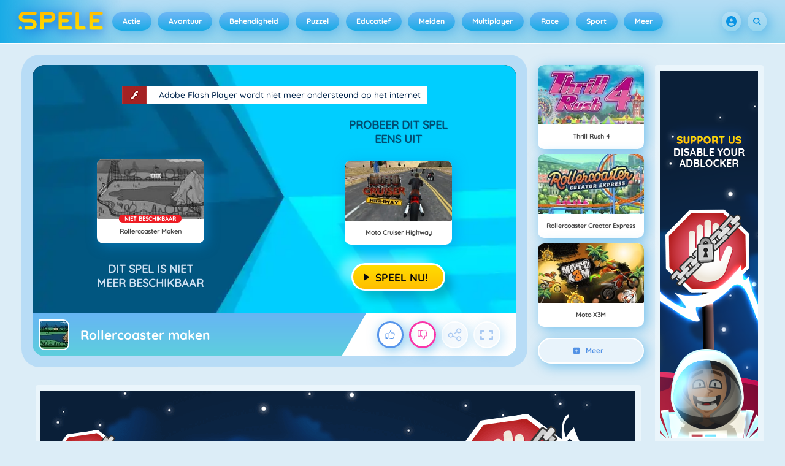

--- FILE ---
content_type: text/html
request_url: https://spele.nl/rollercoaster-maken-spel/
body_size: 129911
content:
<!DOCTYPE HTML>
<html lang="nl-NL"><head><meta http-equiv="Content-Type" content="text/html; charset=UTF-8"><title>Rollercoaster maken - Online Spel - Speel Nu | Spele.nl</title><meta name="robots" content="index, follow"><meta name="description" content="Probeer om de leukste rollercoaster te bouwen !"><meta name="creationdatetime" content="2026-01-16T03:43:07.284781Z"><meta name="content-language" content="nl"><meta name="author" content="Azerion"><meta name="viewport" content="width=device-width, initial-scale=1"><meta property="fb:app_id" content="130972477002225"><meta property="og:locale" content="nl_NL"><meta property="og:type" content="website"><meta property="og:title" content="Rollercoaster maken - Online Spel - Speel Nu | Spele.nl"><meta property="og:description" content="Probeer om de leukste rollercoaster te bouwen !"><meta property="og:url" content="https://spele.nl/rollercoaster-maken-spel/"><meta property="og:site_name" content="Spele.nl"><meta property="og:image" content="https://static.spele.nl/2/60842/35711/1200x630/rollercoaster-maken.webp"><meta property="og:image:width" content="1200"><meta property="og:image:height" content="630"><meta name="twitter:site" content="@spele_nl"><meta name="twitter:creator" content="@spele_nl"><meta name="twitter:title" content="Rollercoaster maken - Online Spel - Speel Nu | Spele.nl"><meta name="twitter:description" content="Probeer om de leukste rollercoaster te bouwen !"><meta name="twitter:card" content="summary_large_image"><meta name="twitter:image" content="https://static.spele.nl/2/60842/35711/1200x630/rollercoaster-maken.webp"><meta name="msapplication-tap-highlight" content="no"><meta name="msapplication-TileColor" content="#67b5f4"><meta name="msapplication-TileImage" content="/favicons/mstile-144x144.png"><meta name="mobile-web-app-capable" content="yes"><meta name="application-name" content=""><meta name="theme-color" content="#67b5f4"><meta name="apple-mobile-web-app-capable" content="yes"><meta name="apple-mobile-web-app-status-bar-style" content="#67b5f4"><meta name="apple-mobile-web-app-title" content=""><link rel="preload" href="/fonts/quicksand-v21-latin-500.woff2" crossorigin="anonymous" as="font" type="font/woff2"><link rel="preload" href="/fonts/quicksand-v21-latin-700.woff2" crossorigin="anonymous" as="font" type="font/woff2"><style type="text/css">.button,.input,.textarea{align-items:center;-moz-appearance:none;-webkit-appearance:none;border:2px solid #0000;border-radius:4px;box-shadow:none;display:inline-flex;font-size:.875rem;height:2.5em;justify-content:flex-start;line-height:1.5;padding:calc(.5em - 2px) calc(.75em - 2px);position:relative;vertical-align:top}.button:active,.input:active,.is-active.button,.is-active.input,.is-active.textarea,.textarea:active{outline:none}[disabled].button,[disabled].input,[disabled].textarea,fieldset[disabled] .button,fieldset[disabled] .input,fieldset[disabled] .textarea{cursor:not-allowed}.button,.is-unselectable,.tabs{-webkit-touch-callout:none;-webkit-user-select:none;user-select:none}.navbar-link:not(.is-arrowless):after{border:3px solid #0000;border-radius:2px;border-right:0;border-top:0;content:" ";display:block;height:.625em;margin-top:-.4375em;pointer-events:none;position:absolute;top:50%;transform:rotate(-45deg);transform-origin:center;width:.625em}.block:not(:last-child),.box:not(:last-child),.content:not(:last-child),.notification:not(:last-child),.subtitle:not(:last-child),.tabs:not(:last-child),.title:not(:last-child){margin-bottom:1.5rem}.delete,.modal-close{-webkit-touch-callout:none;-moz-appearance:none;-webkit-appearance:none;background-color:#0a0a0a33;border:none;border-radius:9999px;cursor:pointer;display:inline-block;flex-grow:0;flex-shrink:0;font-size:0;height:20px;max-height:20px;max-width:20px;min-height:20px;min-width:20px;outline:none;pointer-events:auto;position:relative;-webkit-user-select:none;user-select:none;vertical-align:top;width:20px}.delete:after,.delete:before,.modal-close:after,.modal-close:before{background-color:#fff;content:"";display:block;left:50%;position:absolute;top:50%;transform:translateX(-50%) translateY(-50%) rotate(45deg);transform-origin:center center}.delete:before,.modal-close:before{height:2px;width:50%}.delete:after,.modal-close:after{height:50%;width:2px}.delete:focus,.delete:hover,.modal-close:focus,.modal-close:hover{background-color:#0a0a0a4d}.delete:active,.modal-close:active{background-color:#0a0a0a66}.is-small.delete,.is-small.modal-close{height:16px;max-height:16px;max-width:16px;min-height:16px;min-width:16px;width:16px}.is-medium.delete,.is-medium.modal-close{height:24px;max-height:24px;max-width:24px;min-height:24px;min-width:24px;width:24px}.is-large.delete,.is-large.modal-close{height:32px;max-height:32px;max-width:32px;min-height:32px;min-width:32px;width:32px}.button.is-loading:after,.control.is-loading:after,.loader{animation:spinAround .5s linear infinite;border-color:#0000 #0000 #dbdbdb #dbdbdb;border-radius:9999px;border-style:solid;border-width:2px;content:"";display:block;height:1em;position:relative;width:1em}.image.is-16by9 .has-ratio,.image.is-16by9 img,.image.is-1by1 .has-ratio,.image.is-1by1 img,.image.is-1by2 .has-ratio,.image.is-1by2 img,.image.is-1by3 .has-ratio,.image.is-1by3 img,.image.is-2by1 .has-ratio,.image.is-2by1 img,.image.is-2by3 .has-ratio,.image.is-2by3 img,.image.is-3by1 .has-ratio,.image.is-3by1 img,.image.is-3by2 .has-ratio,.image.is-3by2 img,.image.is-3by4 .has-ratio,.image.is-3by4 img,.image.is-3by5 .has-ratio,.image.is-3by5 img,.image.is-4by3 .has-ratio,.image.is-4by3 img,.image.is-4by5 .has-ratio,.image.is-4by5 img,.image.is-5by3 .has-ratio,.image.is-5by3 img,.image.is-5by4 .has-ratio,.image.is-5by4 img,.image.is-9by16 .has-ratio,.image.is-9by16 img,.image.is-square .has-ratio,.image.is-square img,.is-overlay,.modal,.modal-background{bottom:0;left:0;position:absolute;right:0;top:0}.navbar-burger{color:currentColor;font-family:inherit;font-size:1em;margin:0;padding:0}@keyframes spinAround{0%{transform:rotate(0deg)}to{transform:rotate(359deg)}}@keyframes opacityCycleV1{0%{opacity:0}20%{opacity:1}40%{opacity:0}60%{opacity:0}80%{opacity:0}to{opacity:0}}@keyframes opacityCycleV2{0%{opacity:0}25%{opacity:0}50%{opacity:1}75%{opacity:0}to{opacity:0}}@keyframes ping{0%{opacity:1;transform:scale(1)}to{opacity:0;transform:scale(1.5)}}@keyframes pulse{0%{transform:scale(1)}50%{transform:scale(1.2)}to{transform:scale(1)}}/*! minireset.css v0.0.6 | MIT License | github.com/jgthms/minireset.css */blockquote,body,dd,dl,dt,fieldset,figure,h1,h2,h3,h4,h5,h6,hr,html,iframe,legend,li,ol,p,pre,textarea,ul{margin:0;padding:0}h1,h2,h3,h4,h5,h6{font-size:100%;font-weight:400}ul{list-style:none}button,input,select,textarea{margin:0}html{box-sizing:border-box}*,:after,:before{box-sizing:inherit}img,video{height:auto;max-width:100%}iframe{border:0}table{border-collapse:collapse;border-spacing:0}td,th{padding:0}td:not([align]),th:not([align]){text-align:inherit}html{-moz-osx-font-smoothing:grayscale;-webkit-font-smoothing:antialiased;-webkit-text-size-adjust:100%;text-size-adjust:100%;background-color:#dcedf7;font-size:14px;min-width:300px;overflow-x:hidden;overflow-y:scroll;text-rendering:optimizeLegibility}article,aside,figure,footer,header,hgroup,section{display:block}body,button,input,optgroup,select,textarea{font-family:Quicksand500,BlinkMacSystemFont,-apple-system,Segoe UI,Roboto,Oxygen,Ubuntu,Cantarell,Fira Sans,Droid Sans,Helvetica Neue,Helvetica,Arial,ui-sans-serif,sans-serif}code,pre{-moz-osx-font-smoothing:auto;-webkit-font-smoothing:auto;font-family:ui-monospace,monospace}body{color:#3a5a95;font-size:1em;font-weight:400;line-height:1.5}a{color:#5392e5;cursor:pointer;text-decoration:none}a strong{color:currentColor}a:hover{color:#3a5a95}code{color:#af0e14;font-size:.875em;font-weight:400;padding:.25em .5em}code,hr{background-color:#f5f5f5}hr{border:none;display:block;height:2px;margin:1.5rem 0}img{height:auto;max-width:100%}input[type=checkbox],input[type=radio]{vertical-align:initial}small{font-size:.875em}span{font-style:inherit;font-weight:inherit}strong{color:#363636;font-weight:700}fieldset{border:none}pre{-webkit-overflow-scrolling:touch;word-wrap:normal;background-color:#f5f5f5;color:#4a4a4a;font-size:.875em;overflow-x:auto;padding:1.25rem 1.5rem;white-space:pre}pre code{background-color:#0000;color:currentColor;font-size:1em;padding:0}table td,table th{vertical-align:top}table td:not([align]),table th:not([align]){text-align:inherit}table th{color:#363636}@font-face{font-display:swap;font-family:Quicksand500;font-style:normal;font-weight:500;src:local(""),url(/fonts/quicksand-v21-latin-500.woff2) format("woff2"),url(/fonts/quicksand-v21-latin-500.woff) format("woff")}@font-face{font-display:swap;font-family:Quicksand700;font-style:normal;font-weight:700;src:local(""),url(/fonts/quicksand-v21-latin-700.woff2) format("woff2"),url(/fonts/quicksand-v21-latin-700.woff) format("woff")}html{height:100%}@media screen and (min-width:1744px){html{font-size:16px}}body{display:flex;flex-direction:column;min-height:100%}@media screen and (min-width:1536px){body{background-attachment:fixed;background-color:#dcedf7;background-image:linear-gradient(#dcedf7 10%,#0000 30%),url(/4f7a6c58e679de48ebee.webp),url(/344fc29cf16a458fb823.webp);background-position:top,0 0,100% 0;background-repeat:repeat-y}}@media screen and (min-width:2048px){body{background-image:linear-gradient(#dcedf7 10%,#0000 30%),url(/22b4bcb0f4a0908edafc.webp),url(/31b79633b8ec8ccd90be.webp)}}@media screen and (min-width:2160px){body{background-image:linear-gradient(#dcedf7 10%,#0000 30%),url(/8ebdd9ac498d709d0792.webp),url(/e267797468a46883e762.webp)}}@media screen and (min-width:2880px){body{background-image:linear-gradient(#dcedf7 10%,#0000 30%),url(/4ffc674b56ac9caa0c4e.webp),url(/31d6cfe0d16ae931b73c.webp)}}a,button,input,select,textarea{-webkit-tap-highlight-color:rgba(0,0,0,0);outline:none}a:active,a:focus,a:focus-within{color:#fd0}@media screen and (min-width:1024px){a.has-hover{position:relative}a.has-hover:before{background-color:#3a5a95;bottom:-2px;content:"";height:2px;left:0;position:absolute;width:0;will-change:width}a.has-hover:hover:before{transition:width 86ms cubic-bezier(.55,.085,.68,.53);width:100%}}.box{background-color:#fff;border-radius:10px;box-shadow:0 .5em 1em -.125em #0a0a0a1a,0 0 0 1px #0a0a0a05;color:#4a4a4a;display:block;padding:1.25rem}a.box:focus,a.box:hover{box-shadow:0 .5em 1em -.125em #0a0a0a1a,0 0 0 1px #5392e5}a.box:active{box-shadow:inset 0 1px 2px #0a0a0a33,0 0 0 1px #5392e5}.button{background-color:#67b5f40d;border-color:#67b5f44d;border-width:2px;color:#5392e5;cursor:pointer;font-family:Quicksand700,BlinkMacSystemFont,-apple-system,Segoe UI,Roboto,Oxygen,Ubuntu,Cantarell,Fira Sans,Droid Sans,Helvetica Neue,Helvetica,Arial,ui-sans-serif,sans-serif;justify-content:center;padding:calc(1.75em - 2px) 1.75em;text-align:center;white-space:nowrap}.button strong{color:inherit}.button .icon,.button .icon.is-large,.button .icon.is-medium,.button .icon.is-small{height:1.5em;width:1.5em}.button .icon:first-child:not(:last-child){margin-left:calc(-.875em - 2px);margin-right:.4375em}.button .icon:last-child:not(:first-child){margin-left:.4375em;margin-right:calc(-.875em - 2px)}.button .icon:first-child:last-child{margin-left:calc(-.875em - 2px);margin-right:calc(-.875em - 2px)}.button.is-hovered,.button:hover{border-color:#fff;color:#4a4a4a}.button.is-focused,.button:focus{border-color:#fd0;color:#fd0}.button.is-focused:not(:active),.button:focus:not(:active){box-shadow:0 0 0 .125em #5392e540}.button.is-active,.button:active{border-color:#fff;color:#4a4a4a}.button.is-text{background-color:#0000;border-color:#0000;color:#4a4a4a;text-decoration:underline}.button.is-text.is-focused,.button.is-text.is-hovered,.button.is-text:focus,.button.is-text:hover{background-color:#f5f5f5;color:#363636}.button.is-text.is-active,.button.is-text:active{background-color:#e8e8e8;color:#363636}.button.is-text[disabled],fieldset[disabled] .button.is-text{background-color:#0000;border-color:#0000;box-shadow:none}.button.is-ghost{background:none;border-color:#0000;color:#5392e5;text-decoration:none}.button.is-ghost.is-hovered,.button.is-ghost:hover{color:#5392e5;text-decoration:underline}.button.is-white{background-color:#fff;border-color:#0000;color:#0a0a0a}.button.is-white.is-hovered,.button.is-white:hover{background-color:#f9f9f9;border-color:#0000;color:#0a0a0a}.button.is-white.is-focused,.button.is-white:focus{border-color:#0000;color:#0a0a0a}.button.is-white.is-focused:not(:active),.button.is-white:focus:not(:active){box-shadow:0 0 0 .125em #ffffff40}.button.is-white.is-active,.button.is-white:active{background-color:#f2f2f2;border-color:#0000;color:#0a0a0a}.button.is-white[disabled],fieldset[disabled] .button.is-white{background-color:#fff;border-color:#fff;box-shadow:none}.button.is-white.is-inverted{background-color:#0a0a0a;color:#fff}.button.is-white.is-inverted.is-hovered,.button.is-white.is-inverted:hover{background-color:#000}.button.is-white.is-inverted[disabled],fieldset[disabled] .button.is-white.is-inverted{background-color:#0a0a0a;border-color:#0000;box-shadow:none;color:#fff}.button.is-white.is-loading:after{border-color:#0000 #0000 #0a0a0a #0a0a0a!important}.button.is-white.is-outlined{background-color:#0000;border-color:#fff;color:#fff}.button.is-white.is-outlined.is-focused,.button.is-white.is-outlined.is-hovered,.button.is-white.is-outlined:focus,.button.is-white.is-outlined:hover{background-color:#fff;border-color:#fff;color:#0a0a0a}.button.is-white.is-outlined.is-loading:after{border-color:#0000 #0000 #fff #fff!important}.button.is-white.is-outlined.is-loading.is-focused:after,.button.is-white.is-outlined.is-loading.is-hovered:after,.button.is-white.is-outlined.is-loading:focus:after,.button.is-white.is-outlined.is-loading:hover:after{border-color:#0000 #0000 #0a0a0a #0a0a0a!important}.button.is-white.is-outlined[disabled],fieldset[disabled] .button.is-white.is-outlined{background-color:#0000;border-color:#fff;box-shadow:none;color:#fff}.button.is-white.is-inverted.is-outlined{background-color:#0000;border-color:#0a0a0a;color:#0a0a0a}.button.is-white.is-inverted.is-outlined.is-focused,.button.is-white.is-inverted.is-outlined.is-hovered,.button.is-white.is-inverted.is-outlined:focus,.button.is-white.is-inverted.is-outlined:hover{background-color:#0a0a0a;color:#fff}.button.is-white.is-inverted.is-outlined.is-loading.is-focused:after,.button.is-white.is-inverted.is-outlined.is-loading.is-hovered:after,.button.is-white.is-inverted.is-outlined.is-loading:focus:after,.button.is-white.is-inverted.is-outlined.is-loading:hover:after{border-color:#0000 #0000 #fff #fff!important}.button.is-white.is-inverted.is-outlined[disabled],fieldset[disabled] .button.is-white.is-inverted.is-outlined{background-color:#0000;border-color:#0a0a0a;box-shadow:none;color:#0a0a0a}.button.is-black{background-color:#0a0a0a;border-color:#0000;color:#fff}.button.is-black.is-hovered,.button.is-black:hover{background-color:#040404;border-color:#0000;color:#fff}.button.is-black.is-focused,.button.is-black:focus{border-color:#0000;color:#fff}.button.is-black.is-focused:not(:active),.button.is-black:focus:not(:active){box-shadow:0 0 0 .125em #0a0a0a40}.button.is-black.is-active,.button.is-black:active{background-color:#000;border-color:#0000;color:#fff}.button.is-black[disabled],fieldset[disabled] .button.is-black{background-color:#0a0a0a;border-color:#0a0a0a;box-shadow:none}.button.is-black.is-inverted{background-color:#fff;color:#0a0a0a}.button.is-black.is-inverted.is-hovered,.button.is-black.is-inverted:hover{background-color:#f2f2f2}.button.is-black.is-inverted[disabled],fieldset[disabled] .button.is-black.is-inverted{background-color:#fff;border-color:#0000;box-shadow:none;color:#0a0a0a}.button.is-black.is-loading:after{border-color:#0000 #0000 #fff #fff!important}.button.is-black.is-outlined{background-color:#0000;border-color:#0a0a0a;color:#0a0a0a}.button.is-black.is-outlined.is-focused,.button.is-black.is-outlined.is-hovered,.button.is-black.is-outlined:focus,.button.is-black.is-outlined:hover{background-color:#0a0a0a;border-color:#0a0a0a;color:#fff}.button.is-black.is-outlined.is-loading:after{border-color:#0000 #0000 #0a0a0a #0a0a0a!important}.button.is-black.is-outlined.is-loading.is-focused:after,.button.is-black.is-outlined.is-loading.is-hovered:after,.button.is-black.is-outlined.is-loading:focus:after,.button.is-black.is-outlined.is-loading:hover:after{border-color:#0000 #0000 #fff #fff!important}.button.is-black.is-outlined[disabled],fieldset[disabled] .button.is-black.is-outlined{background-color:#0000;border-color:#0a0a0a;box-shadow:none;color:#0a0a0a}.button.is-black.is-inverted.is-outlined{background-color:#0000;border-color:#fff;color:#fff}.button.is-black.is-inverted.is-outlined.is-focused,.button.is-black.is-inverted.is-outlined.is-hovered,.button.is-black.is-inverted.is-outlined:focus,.button.is-black.is-inverted.is-outlined:hover{background-color:#fff;color:#0a0a0a}.button.is-black.is-inverted.is-outlined.is-loading.is-focused:after,.button.is-black.is-inverted.is-outlined.is-loading.is-hovered:after,.button.is-black.is-inverted.is-outlined.is-loading:focus:after,.button.is-black.is-inverted.is-outlined.is-loading:hover:after{border-color:#0000 #0000 #0a0a0a #0a0a0a!important}.button.is-black.is-inverted.is-outlined[disabled],fieldset[disabled] .button.is-black.is-inverted.is-outlined{background-color:#0000;border-color:#fff;box-shadow:none;color:#fff}.button.is-light{background-color:#f5f5f5;border-color:#0000;color:#000000b3}.button.is-light.is-hovered,.button.is-light:hover{background-color:#eee;border-color:#0000;color:#000000b3}.button.is-light.is-focused,.button.is-light:focus{border-color:#0000;color:#000000b3}.button.is-light.is-focused:not(:active),.button.is-light:focus:not(:active){box-shadow:0 0 0 .125em #f5f5f540}.button.is-light.is-active,.button.is-light:active{background-color:#e8e8e8;border-color:#0000;color:#000000b3}.button.is-light[disabled],fieldset[disabled] .button.is-light{background-color:#f5f5f5;border-color:#f5f5f5;box-shadow:none}.button.is-light.is-inverted{color:#f5f5f5}.button.is-light.is-inverted,.button.is-light.is-inverted.is-hovered,.button.is-light.is-inverted:hover{background-color:#000000b3}.button.is-light.is-inverted[disabled],fieldset[disabled] .button.is-light.is-inverted{background-color:#000000b3;border-color:#0000;box-shadow:none;color:#f5f5f5}.button.is-light.is-loading:after{border-color:#0000 #0000 #000000b3 #000000b3!important}.button.is-light.is-outlined{background-color:#0000;border-color:#f5f5f5;color:#f5f5f5}.button.is-light.is-outlined.is-focused,.button.is-light.is-outlined.is-hovered,.button.is-light.is-outlined:focus,.button.is-light.is-outlined:hover{background-color:#f5f5f5;border-color:#f5f5f5;color:#000000b3}.button.is-light.is-outlined.is-loading:after{border-color:#0000 #0000 #f5f5f5 #f5f5f5!important}.button.is-light.is-outlined.is-loading.is-focused:after,.button.is-light.is-outlined.is-loading.is-hovered:after,.button.is-light.is-outlined.is-loading:focus:after,.button.is-light.is-outlined.is-loading:hover:after{border-color:#0000 #0000 #000000b3 #000000b3!important}.button.is-light.is-outlined[disabled],fieldset[disabled] .button.is-light.is-outlined{background-color:#0000;border-color:#f5f5f5;box-shadow:none;color:#f5f5f5}.button.is-light.is-inverted.is-outlined{background-color:#0000;border-color:#000000b3;color:#000000b3}.button.is-light.is-inverted.is-outlined.is-focused,.button.is-light.is-inverted.is-outlined.is-hovered,.button.is-light.is-inverted.is-outlined:focus,.button.is-light.is-inverted.is-outlined:hover{background-color:#000000b3;color:#f5f5f5}.button.is-light.is-inverted.is-outlined.is-loading.is-focused:after,.button.is-light.is-inverted.is-outlined.is-loading.is-hovered:after,.button.is-light.is-inverted.is-outlined.is-loading:focus:after,.button.is-light.is-inverted.is-outlined.is-loading:hover:after{border-color:#0000 #0000 #f5f5f5 #f5f5f5!important}.button.is-light.is-inverted.is-outlined[disabled],fieldset[disabled] .button.is-light.is-inverted.is-outlined{background-color:#0000;border-color:#000000b3;box-shadow:none;color:#000000b3}.button.is-dark{background-color:#363636;border-color:#0000;color:#fff}.button.is-dark.is-hovered,.button.is-dark:hover{background-color:#2f2f2f;border-color:#0000;color:#fff}.button.is-dark.is-focused,.button.is-dark:focus{border-color:#0000;color:#fff}.button.is-dark.is-focused:not(:active),.button.is-dark:focus:not(:active){box-shadow:0 0 0 .125em #36363640}.button.is-dark.is-active,.button.is-dark:active{background-color:#292929;border-color:#0000;color:#fff}.button.is-dark[disabled],fieldset[disabled] .button.is-dark{background-color:#363636;border-color:#363636;box-shadow:none}.button.is-dark.is-inverted{background-color:#fff;color:#363636}.button.is-dark.is-inverted.is-hovered,.button.is-dark.is-inverted:hover{background-color:#f2f2f2}.button.is-dark.is-inverted[disabled],fieldset[disabled] .button.is-dark.is-inverted{background-color:#fff;border-color:#0000;box-shadow:none;color:#363636}.button.is-dark.is-loading:after{border-color:#0000 #0000 #fff #fff!important}.button.is-dark.is-outlined{background-color:#0000;border-color:#363636;color:#363636}.button.is-dark.is-outlined.is-focused,.button.is-dark.is-outlined.is-hovered,.button.is-dark.is-outlined:focus,.button.is-dark.is-outlined:hover{background-color:#363636;border-color:#363636;color:#fff}.button.is-dark.is-outlined.is-loading:after{border-color:#0000 #0000 #363636 #363636!important}.button.is-dark.is-outlined.is-loading.is-focused:after,.button.is-dark.is-outlined.is-loading.is-hovered:after,.button.is-dark.is-outlined.is-loading:focus:after,.button.is-dark.is-outlined.is-loading:hover:after{border-color:#0000 #0000 #fff #fff!important}.button.is-dark.is-outlined[disabled],fieldset[disabled] .button.is-dark.is-outlined{background-color:#0000;border-color:#363636;box-shadow:none;color:#363636}.button.is-dark.is-inverted.is-outlined{background-color:#0000;border-color:#fff;color:#fff}.button.is-dark.is-inverted.is-outlined.is-focused,.button.is-dark.is-inverted.is-outlined.is-hovered,.button.is-dark.is-inverted.is-outlined:focus,.button.is-dark.is-inverted.is-outlined:hover{background-color:#fff;color:#363636}.button.is-dark.is-inverted.is-outlined.is-loading.is-focused:after,.button.is-dark.is-inverted.is-outlined.is-loading.is-hovered:after,.button.is-dark.is-inverted.is-outlined.is-loading:focus:after,.button.is-dark.is-inverted.is-outlined.is-loading:hover:after{border-color:#0000 #0000 #363636 #363636!important}.button.is-dark.is-inverted.is-outlined[disabled],fieldset[disabled] .button.is-dark.is-inverted.is-outlined{background-color:#0000;border-color:#fff;box-shadow:none;color:#fff}.button.is-primary{background-color:#19abe6;border-color:#0000;color:#fff}.button.is-primary.is-hovered,.button.is-primary:hover{background-color:#18a2db;border-color:#0000;color:#fff}.button.is-primary.is-focused,.button.is-primary:focus{border-color:#0000;color:#fff}.button.is-primary.is-focused:not(:active),.button.is-primary:focus:not(:active){box-shadow:0 0 0 .125em #19abe640}.button.is-primary.is-active,.button.is-primary:active{background-color:#179acf;border-color:#0000;color:#fff}.button.is-primary[disabled],fieldset[disabled] .button.is-primary{background-color:#19abe6;border-color:#19abe6;box-shadow:none}.button.is-primary.is-inverted{background-color:#fff;color:#19abe6}.button.is-primary.is-inverted.is-hovered,.button.is-primary.is-inverted:hover{background-color:#f2f2f2}.button.is-primary.is-inverted[disabled],fieldset[disabled] .button.is-primary.is-inverted{background-color:#fff;border-color:#0000;box-shadow:none;color:#19abe6}.button.is-primary.is-loading:after{border-color:#0000 #0000 #fff #fff!important}.button.is-primary.is-outlined{background-color:#0000;border-color:#19abe6;color:#19abe6}.button.is-primary.is-outlined.is-focused,.button.is-primary.is-outlined.is-hovered,.button.is-primary.is-outlined:focus,.button.is-primary.is-outlined:hover{background-color:#19abe6;border-color:#19abe6;color:#fff}.button.is-primary.is-outlined.is-loading:after{border-color:#0000 #0000 #19abe6 #19abe6!important}.button.is-primary.is-outlined.is-loading.is-focused:after,.button.is-primary.is-outlined.is-loading.is-hovered:after,.button.is-primary.is-outlined.is-loading:focus:after,.button.is-primary.is-outlined.is-loading:hover:after{border-color:#0000 #0000 #fff #fff!important}.button.is-primary.is-outlined[disabled],fieldset[disabled] .button.is-primary.is-outlined{background-color:#0000;border-color:#19abe6;box-shadow:none;color:#19abe6}.button.is-primary.is-inverted.is-outlined{background-color:#0000;border-color:#fff;color:#fff}.button.is-primary.is-inverted.is-outlined.is-focused,.button.is-primary.is-inverted.is-outlined.is-hovered,.button.is-primary.is-inverted.is-outlined:focus,.button.is-primary.is-inverted.is-outlined:hover{background-color:#fff;color:#19abe6}.button.is-primary.is-inverted.is-outlined.is-loading.is-focused:after,.button.is-primary.is-inverted.is-outlined.is-loading.is-hovered:after,.button.is-primary.is-inverted.is-outlined.is-loading:focus:after,.button.is-primary.is-inverted.is-outlined.is-loading:hover:after{border-color:#0000 #0000 #19abe6 #19abe6!important}.button.is-primary.is-inverted.is-outlined[disabled],fieldset[disabled] .button.is-primary.is-inverted.is-outlined{background-color:#0000;border-color:#fff;box-shadow:none;color:#fff}.button.is-primary.is-light{background-color:#67b5f4;color:#005fdd}.button.is-primary.is-light.is-hovered,.button.is-primary.is-light:hover{background-color:#5baff3;border-color:#0000;color:#005fdd}.button.is-primary.is-light.is-active,.button.is-primary.is-light:active{background-color:#4fa9f2;border-color:#0000;color:#005fdd}.button.is-link{background-color:#5392e5;border-color:#0000;color:#fff}.button.is-link.is-hovered,.button.is-link:hover{background-color:#488be3;border-color:#0000;color:#fff}.button.is-link.is-focused,.button.is-link:focus{border-color:#0000;color:#fff}.button.is-link.is-focused:not(:active),.button.is-link:focus:not(:active){box-shadow:0 0 0 .125em #5392e540}.button.is-link.is-active,.button.is-link:active{background-color:#3d84e2;border-color:#0000;color:#fff}.button.is-link[disabled],fieldset[disabled] .button.is-link{background-color:#5392e5;border-color:#5392e5;box-shadow:none}.button.is-link.is-inverted{background-color:#fff;color:#5392e5}.button.is-link.is-inverted.is-hovered,.button.is-link.is-inverted:hover{background-color:#f2f2f2}.button.is-link.is-inverted[disabled],fieldset[disabled] .button.is-link.is-inverted{background-color:#fff;border-color:#0000;box-shadow:none;color:#5392e5}.button.is-link.is-loading:after{border-color:#0000 #0000 #fff #fff!important}.button.is-link.is-outlined{background-color:#0000;border-color:#5392e5;color:#5392e5}.button.is-link.is-outlined.is-focused,.button.is-link.is-outlined.is-hovered,.button.is-link.is-outlined:focus,.button.is-link.is-outlined:hover{background-color:#5392e5;border-color:#5392e5;color:#fff}.button.is-link.is-outlined.is-loading:after{border-color:#0000 #0000 #5392e5 #5392e5!important}.button.is-link.is-outlined.is-loading.is-focused:after,.button.is-link.is-outlined.is-loading.is-hovered:after,.button.is-link.is-outlined.is-loading:focus:after,.button.is-link.is-outlined.is-loading:hover:after{border-color:#0000 #0000 #fff #fff!important}.button.is-link.is-outlined[disabled],fieldset[disabled] .button.is-link.is-outlined{background-color:#0000;border-color:#5392e5;box-shadow:none;color:#5392e5}.button.is-link.is-inverted.is-outlined{background-color:#0000;border-color:#fff;color:#fff}.button.is-link.is-inverted.is-outlined.is-focused,.button.is-link.is-inverted.is-outlined.is-hovered,.button.is-link.is-inverted.is-outlined:focus,.button.is-link.is-inverted.is-outlined:hover{background-color:#fff;color:#5392e5}.button.is-link.is-inverted.is-outlined.is-loading.is-focused:after,.button.is-link.is-inverted.is-outlined.is-loading.is-hovered:after,.button.is-link.is-inverted.is-outlined.is-loading:focus:after,.button.is-link.is-inverted.is-outlined.is-loading:hover:after{border-color:#0000 #0000 #5392e5 #5392e5!important}.button.is-link.is-inverted.is-outlined[disabled],fieldset[disabled] .button.is-link.is-inverted.is-outlined{background-color:#0000;border-color:#fff;box-shadow:none;color:#fff}.button.is-link.is-light{background-color:#edf4fc;color:#1a59ad}.button.is-link.is-light.is-hovered,.button.is-link.is-light:hover{background-color:#e2edfb;border-color:#0000;color:#1a59ad}.button.is-link.is-light.is-active,.button.is-link.is-light:active{background-color:#d7e6f9;border-color:#0000;color:#1a59ad}.button.is-info{background-color:#3e8ed0;border-color:#0000;color:#fff}.button.is-info.is-hovered,.button.is-info:hover{background-color:#3488ce;border-color:#0000;color:#fff}.button.is-info.is-focused,.button.is-info:focus{border-color:#0000;color:#fff}.button.is-info.is-focused:not(:active),.button.is-info:focus:not(:active){box-shadow:0 0 0 .125em #3e8ed040}.button.is-info.is-active,.button.is-info:active{background-color:#3082c5;border-color:#0000;color:#fff}.button.is-info[disabled],fieldset[disabled] .button.is-info{background-color:#3e8ed0;border-color:#3e8ed0;box-shadow:none}.button.is-info.is-inverted{background-color:#fff;color:#3e8ed0}.button.is-info.is-inverted.is-hovered,.button.is-info.is-inverted:hover{background-color:#f2f2f2}.button.is-info.is-inverted[disabled],fieldset[disabled] .button.is-info.is-inverted{background-color:#fff;border-color:#0000;box-shadow:none;color:#3e8ed0}.button.is-info.is-loading:after{border-color:#0000 #0000 #fff #fff!important}.button.is-info.is-outlined{background-color:#0000;border-color:#3e8ed0;color:#3e8ed0}.button.is-info.is-outlined.is-focused,.button.is-info.is-outlined.is-hovered,.button.is-info.is-outlined:focus,.button.is-info.is-outlined:hover{background-color:#3e8ed0;border-color:#3e8ed0;color:#fff}.button.is-info.is-outlined.is-loading:after{border-color:#0000 #0000 #3e8ed0 #3e8ed0!important}.button.is-info.is-outlined.is-loading.is-focused:after,.button.is-info.is-outlined.is-loading.is-hovered:after,.button.is-info.is-outlined.is-loading:focus:after,.button.is-info.is-outlined.is-loading:hover:after{border-color:#0000 #0000 #fff #fff!important}.button.is-info.is-outlined[disabled],fieldset[disabled] .button.is-info.is-outlined{background-color:#0000;border-color:#3e8ed0;box-shadow:none;color:#3e8ed0}.button.is-info.is-inverted.is-outlined{background-color:#0000;border-color:#fff;color:#fff}.button.is-info.is-inverted.is-outlined.is-focused,.button.is-info.is-inverted.is-outlined.is-hovered,.button.is-info.is-inverted.is-outlined:focus,.button.is-info.is-inverted.is-outlined:hover{background-color:#fff;color:#3e8ed0}.button.is-info.is-inverted.is-outlined.is-loading.is-focused:after,.button.is-info.is-inverted.is-outlined.is-loading.is-hovered:after,.button.is-info.is-inverted.is-outlined.is-loading:focus:after,.button.is-info.is-inverted.is-outlined.is-loading:hover:after{border-color:#0000 #0000 #3e8ed0 #3e8ed0!important}.button.is-info.is-inverted.is-outlined[disabled],fieldset[disabled] .button.is-info.is-inverted.is-outlined{background-color:#0000;border-color:#fff;box-shadow:none;color:#fff}.button.is-info.is-light{background-color:#eff5fb;color:#296fa8}.button.is-info.is-light.is-hovered,.button.is-info.is-light:hover{background-color:#e4eff9;border-color:#0000;color:#296fa8}.button.is-info.is-light.is-active,.button.is-info.is-light:active{background-color:#dae9f6;border-color:#0000;color:#296fa8}.button.is-success{background-color:#3eb752;border-color:#0000;color:#fff}.button.is-success.is-hovered,.button.is-success:hover{background-color:#3bad4e;border-color:#0000;color:#fff}.button.is-success.is-focused,.button.is-success:focus{border-color:#0000;color:#fff}.button.is-success.is-focused:not(:active),.button.is-success:focus:not(:active){box-shadow:0 0 0 .125em #3eb75240}.button.is-success.is-active,.button.is-success:active{background-color:#38a449;border-color:#0000;color:#fff}.button.is-success[disabled],fieldset[disabled] .button.is-success{background-color:#3eb752;border-color:#3eb752;box-shadow:none}.button.is-success.is-inverted{background-color:#fff;color:#3eb752}.button.is-success.is-inverted.is-hovered,.button.is-success.is-inverted:hover{background-color:#f2f2f2}.button.is-success.is-inverted[disabled],fieldset[disabled] .button.is-success.is-inverted{background-color:#fff;border-color:#0000;box-shadow:none;color:#3eb752}.button.is-success.is-loading:after{border-color:#0000 #0000 #fff #fff!important}.button.is-success.is-outlined{background-color:#0000;border-color:#3eb752;color:#3eb752}.button.is-success.is-outlined.is-focused,.button.is-success.is-outlined.is-hovered,.button.is-success.is-outlined:focus,.button.is-success.is-outlined:hover{background-color:#3eb752;border-color:#3eb752;color:#fff}.button.is-success.is-outlined.is-loading:after{border-color:#0000 #0000 #3eb752 #3eb752!important}.button.is-success.is-outlined.is-loading.is-focused:after,.button.is-success.is-outlined.is-loading.is-hovered:after,.button.is-success.is-outlined.is-loading:focus:after,.button.is-success.is-outlined.is-loading:hover:after{border-color:#0000 #0000 #fff #fff!important}.button.is-success.is-outlined[disabled],fieldset[disabled] .button.is-success.is-outlined{background-color:#0000;border-color:#3eb752;box-shadow:none;color:#3eb752}.button.is-success.is-inverted.is-outlined{background-color:#0000;border-color:#fff;color:#fff}.button.is-success.is-inverted.is-outlined.is-focused,.button.is-success.is-inverted.is-outlined.is-hovered,.button.is-success.is-inverted.is-outlined:focus,.button.is-success.is-inverted.is-outlined:hover{background-color:#fff;color:#3eb752}.button.is-success.is-inverted.is-outlined.is-loading.is-focused:after,.button.is-success.is-inverted.is-outlined.is-loading.is-hovered:after,.button.is-success.is-inverted.is-outlined.is-loading:focus:after,.button.is-success.is-inverted.is-outlined.is-loading:hover:after{border-color:#0000 #0000 #3eb752 #3eb752!important}.button.is-success.is-inverted.is-outlined[disabled],fieldset[disabled] .button.is-success.is-inverted.is-outlined{background-color:#0000;border-color:#fff;box-shadow:none;color:#fff}.button.is-success.is-light{background-color:#f0faf1;color:#2d853c}.button.is-success.is-light.is-hovered,.button.is-success.is-light:hover{background-color:#e6f7e9;border-color:#0000;color:#2d853c}.button.is-success.is-light.is-active,.button.is-success.is-light:active{background-color:#ddf3e0;border-color:#0000;color:#2d853c}.button.is-warning{background-color:#fd0;border-color:#0000;color:#000000b3}.button.is-warning.is-hovered,.button.is-warning:hover{background-color:#f2d200;border-color:#0000;color:#000000b3}.button.is-warning.is-focused,.button.is-warning:focus{border-color:#0000;color:#000000b3}.button.is-warning.is-focused:not(:active),.button.is-warning:focus:not(:active){box-shadow:0 0 0 .125em #ffdd0040}.button.is-warning.is-active,.button.is-warning:active{background-color:#e6c700;border-color:#0000;color:#000000b3}.button.is-warning[disabled],fieldset[disabled] .button.is-warning{background-color:#fd0;border-color:#fd0;box-shadow:none}.button.is-warning.is-inverted{color:#fd0}.button.is-warning.is-inverted,.button.is-warning.is-inverted.is-hovered,.button.is-warning.is-inverted:hover{background-color:#000000b3}.button.is-warning.is-inverted[disabled],fieldset[disabled] .button.is-warning.is-inverted{background-color:#000000b3;border-color:#0000;box-shadow:none;color:#fd0}.button.is-warning.is-loading:after{border-color:#0000 #0000 #000000b3 #000000b3!important}.button.is-warning.is-outlined{background-color:#0000;border-color:#fd0;color:#fd0}.button.is-warning.is-outlined.is-focused,.button.is-warning.is-outlined.is-hovered,.button.is-warning.is-outlined:focus,.button.is-warning.is-outlined:hover{background-color:#fd0;border-color:#fd0;color:#000000b3}.button.is-warning.is-outlined.is-loading:after{border-color:#0000 #0000 #fd0 #fd0!important}.button.is-warning.is-outlined.is-loading.is-focused:after,.button.is-warning.is-outlined.is-loading.is-hovered:after,.button.is-warning.is-outlined.is-loading:focus:after,.button.is-warning.is-outlined.is-loading:hover:after{border-color:#0000 #0000 #000000b3 #000000b3!important}.button.is-warning.is-outlined[disabled],fieldset[disabled] .button.is-warning.is-outlined{background-color:#0000;border-color:#fd0;box-shadow:none;color:#fd0}.button.is-warning.is-inverted.is-outlined{background-color:#0000;border-color:#000000b3;color:#000000b3}.button.is-warning.is-inverted.is-outlined.is-focused,.button.is-warning.is-inverted.is-outlined.is-hovered,.button.is-warning.is-inverted.is-outlined:focus,.button.is-warning.is-inverted.is-outlined:hover{background-color:#000000b3;color:#fd0}.button.is-warning.is-inverted.is-outlined.is-loading.is-focused:after,.button.is-warning.is-inverted.is-outlined.is-loading.is-hovered:after,.button.is-warning.is-inverted.is-outlined.is-loading:focus:after,.button.is-warning.is-inverted.is-outlined.is-loading:hover:after{border-color:#0000 #0000 #fd0 #fd0!important}.button.is-warning.is-inverted.is-outlined[disabled],fieldset[disabled] .button.is-warning.is-inverted.is-outlined{background-color:#0000;border-color:#000000b3;box-shadow:none;color:#000000b3}.button.is-warning.is-light{background-color:#fffceb;color:#948000}.button.is-warning.is-light.is-hovered,.button.is-warning.is-light:hover{background-color:#fffbde;border-color:#0000;color:#948000}.button.is-warning.is-light.is-active,.button.is-warning.is-light:active{background-color:#fff9d1;border-color:#0000;color:#948000}.button.is-danger{background-color:#ed1c24;border-color:#0000;color:#fff}.button.is-danger.is-hovered,.button.is-danger:hover{background-color:#ea131b;border-color:#0000;color:#fff}.button.is-danger.is-focused,.button.is-danger:focus{border-color:#0000;color:#fff}.button.is-danger.is-focused:not(:active),.button.is-danger:focus:not(:active){box-shadow:0 0 0 .125em #ed1c2440}.button.is-danger.is-active,.button.is-danger:active{background-color:#de1219;border-color:#0000;color:#fff}.button.is-danger[disabled],fieldset[disabled] .button.is-danger{background-color:#ed1c24;border-color:#ed1c24;box-shadow:none}.button.is-danger.is-inverted{background-color:#fff;color:#ed1c24}.button.is-danger.is-inverted.is-hovered,.button.is-danger.is-inverted:hover{background-color:#f2f2f2}.button.is-danger.is-inverted[disabled],fieldset[disabled] .button.is-danger.is-inverted{background-color:#fff;border-color:#0000;box-shadow:none;color:#ed1c24}.button.is-danger.is-loading:after{border-color:#0000 #0000 #fff #fff!important}.button.is-danger.is-outlined{background-color:#0000;border-color:#ed1c24;color:#ed1c24}.button.is-danger.is-outlined.is-focused,.button.is-danger.is-outlined.is-hovered,.button.is-danger.is-outlined:focus,.button.is-danger.is-outlined:hover{background-color:#ed1c24;border-color:#ed1c24;color:#fff}.button.is-danger.is-outlined.is-loading:after{border-color:#0000 #0000 #ed1c24 #ed1c24!important}.button.is-danger.is-outlined.is-loading.is-focused:after,.button.is-danger.is-outlined.is-loading.is-hovered:after,.button.is-danger.is-outlined.is-loading:focus:after,.button.is-danger.is-outlined.is-loading:hover:after{border-color:#0000 #0000 #fff #fff!important}.button.is-danger.is-outlined[disabled],fieldset[disabled] .button.is-danger.is-outlined{background-color:#0000;border-color:#ed1c24;box-shadow:none;color:#ed1c24}.button.is-danger.is-inverted.is-outlined{background-color:#0000;border-color:#fff;color:#fff}.button.is-danger.is-inverted.is-outlined.is-focused,.button.is-danger.is-inverted.is-outlined.is-hovered,.button.is-danger.is-inverted.is-outlined:focus,.button.is-danger.is-inverted.is-outlined:hover{background-color:#fff;color:#ed1c24}.button.is-danger.is-inverted.is-outlined.is-loading.is-focused:after,.button.is-danger.is-inverted.is-outlined.is-loading.is-hovered:after,.button.is-danger.is-inverted.is-outlined.is-loading:focus:after,.button.is-danger.is-inverted.is-outlined.is-loading:hover:after{border-color:#0000 #0000 #ed1c24 #ed1c24!important}.button.is-danger.is-inverted.is-outlined[disabled],fieldset[disabled] .button.is-danger.is-inverted.is-outlined{background-color:#0000;border-color:#fff;box-shadow:none;color:#fff}.button.is-danger.is-light{background-color:#feeced;color:#d91119}.button.is-danger.is-light.is-hovered,.button.is-danger.is-light:hover{background-color:#fde0e1;border-color:#0000;color:#d91119}.button.is-danger.is-light.is-active,.button.is-danger.is-light:active{background-color:#fcd4d6;border-color:#0000;color:#d91119}.button.is-small{font-size:.75rem}.button.is-small:not(.is-rounded):not(.button){border-radius:2px}.button.is-normal{font-size:.875rem}.button.is-medium{font-size:1rem}.button.is-large{font-size:1.5rem}.button[disabled],fieldset[disabled] .button{background-color:#fff;border-color:#0a94e4;box-shadow:none;opacity:.5}.button.is-fullwidth{display:flex;width:100%}.button.is-loading{color:#0000!important;pointer-events:none}.button.is-loading:after{left:calc(50% - .5em);position:absolute;position:absolute!important;top:calc(50% - .5em)}.button.is-static{background-color:#f5f5f5;border-color:#0a94e4;box-shadow:none;color:#7a7a7a;pointer-events:none}.button,.button.is-rounded{border-radius:9999px;padding-left:2em;padding-right:2em}.buttons{align-items:center;display:flex;flex-wrap:wrap;justify-content:flex-start}.buttons .button{margin-bottom:.5rem}.buttons .button:not(:last-child):not(.is-fullwidth){margin-right:.5rem}.buttons:last-child{margin-bottom:-.5rem}.buttons:not(:last-child){margin-bottom:1rem}.buttons.are-small .button:not(.is-normal):not(.is-medium):not(.is-large){font-size:.75rem}.buttons.are-small .button:not(.is-normal):not(.is-medium):not(.is-large):not(.is-rounded):not(.button){border-radius:2px}.buttons.are-medium .button:not(.is-small):not(.is-normal):not(.is-large){font-size:1rem}.buttons.are-large .button:not(.is-small):not(.is-normal):not(.is-medium){font-size:1.5rem}.buttons.has-addons .button:not(:first-child){border-bottom-left-radius:0;border-top-left-radius:0}.buttons.has-addons .button:not(:last-child){border-bottom-right-radius:0;border-top-right-radius:0;margin-right:-1px}.buttons.has-addons .button:last-child{margin-right:0}.buttons.has-addons .button.is-hovered,.buttons.has-addons .button:hover{z-index:2}.buttons.has-addons .button.is-active,.buttons.has-addons .button.is-focused,.buttons.has-addons .button.is-selected,.buttons.has-addons .button:active,.buttons.has-addons .button:focus{z-index:3}.buttons.has-addons .button.is-active:hover,.buttons.has-addons .button.is-focused:hover,.buttons.has-addons .button.is-selected:hover,.buttons.has-addons .button:active:hover,.buttons.has-addons .button:focus:hover{z-index:4}.buttons.has-addons .button.is-expanded{flex-grow:1;flex-shrink:1}.buttons.is-centered{justify-content:center}.buttons.is-centered:not(.has-addons) .button:not(.is-fullwidth){margin-left:.25rem;margin-right:.25rem}.buttons.is-right{justify-content:flex-end}.buttons.is-right:not(.has-addons) .button:not(.is-fullwidth){margin-left:.25rem;margin-right:.25rem}@media screen and (max-width:768px){.button.is-responsive.is-small{font-size:.5625rem}.button.is-responsive,.button.is-responsive.is-normal{font-size:.65625rem}.button.is-responsive.is-medium{font-size:.75rem}.button.is-responsive.is-large{font-size:.875rem}}@media screen and (min-width:769px)and (max-width:1023px){.button.is-responsive.is-small{font-size:.65625rem}.button.is-responsive,.button.is-responsive.is-normal{font-size:.75rem}.button.is-responsive.is-medium{font-size:.875rem}.button.is-responsive.is-large{font-size:1rem}}.button:not(.delete){box-shadow:4px 4px 20px 0 #0a94e480}@media screen and (min-width:1024px){.button:not(.delete):before{background:linear-gradient(180deg,#fd0,#ffbe00);border-radius:9999px;box-shadow:inset 0 0 7px 0 #dfb4aa87;content:"";height:100%;left:0;opacity:0;position:absolute;top:1px;transform:scale(0);transform-origin:50% 100%;transition:transform 258ms cubic-bezier(.25,.46,.45,.94),opacity 172ms cubic-bezier(.25,.46,.45,.94);width:100%;will-change:transform;z-index:-1}.button:not(.delete):not([disabled]):hover:before{opacity:1;top:0;transform:scale(1)}}.button:not(.delete).is-active:before,.button:not(.delete):active:before,.button:not(.delete):focus-within:before,.button:not(.delete):focus:before{box-shadow:inset 0 0 7px 0 #e0472487,inset 0 0 7px 0 #00000059}.button:not(.delete).is-primary.is-active:before{transform:translateY(0);transition:transform 86ms cubic-bezier(.55,.085,.68,.53)}.button{box-sizing:border-box;font-weight:700;line-height:1rem;overflow:hidden;position:relative;text-transform:capitalize;z-index:1}.button.is-primary{background:linear-gradient(0deg,#19abe6,#67b5f4 90%)}@media screen and (min-width:1024px){.button.is-primary .is-hovered,.button.is-primary:hover{border:2px solid #fff;color:#4a4a4a}}.button.is-primary.is-active{border:2px solid #0a94e4;color:#4a4a4a}.button.is-square{border-radius:9999px;height:2.25rem;padding:0;width:2.25rem}.button.is-square.is-small{height:1.563rem;width:1.563rem}.button.is-square.is-medium{height:3.125rem;width:3.125rem}.button.is-square.is-large{height:3.75rem;width:3.75rem}.button.is-square .icon.is-medium{font-size:1.25rem;height:2.25rem;width:2.25rem}.button.is-square .icon.is-large{font-size:1.5rem;height:3.125rem;width:3.125rem}.button.is-light{color:#0a94e4}.button[disabled]:hover{color:#5392e5}.buttons .button{margin-bottom:0}.buttons .button:not(:last-child):not(.is-fullwidth){margin-right:.625rem}.buttons:last-child,.buttons:not(:last-child){margin-bottom:0}.container{flex-grow:1;margin:0 auto;position:relative;width:auto}.container.is-fluid{max-width:none!important;padding-left:32px;padding-right:32px;width:100%}@media screen and (min-width:1024px){.container{max-width:960px}}@media screen and (max-width:1215px){.container.is-widescreen:not(.is-max-desktop){max-width:1152px}}@media screen and (max-width:1407px){.container.is-fullhd:not(.is-max-desktop):not(.is-max-widescreen){max-width:1344px}}@media screen and (min-width:1216px){.container:not(.is-max-desktop){max-width:1152px}}@media screen and (min-width:1408px){.container:not(.is-max-desktop):not(.is-max-widescreen){max-width:1344px}}@media screen and (min-width:1744px){.container:not(.is-max-desktop):not(.is-max-widescreen):not(.is-max-fullhd){max-width:1680px}}.content li+li{margin-top:.25em}.content blockquote:not(:last-child),.content dl:not(:last-child),.content ol:not(:last-child),.content p:not(:last-child),.content pre:not(:last-child),.content table:not(:last-child),.content ul:not(:last-child){margin-bottom:1em}.content h1,.content h2,.content h3,.content h4,.content h5,.content h6{color:#3a5a95;font-weight:600;line-height:1.125}.content h1{font-size:2em;margin-bottom:.5em}.content h1:not(:first-child){margin-top:1em}.content h2{font-size:1.75em;margin-bottom:.5714em}.content h2:not(:first-child){margin-top:1.1428em}.content h3{font-size:1.5em;margin-bottom:.6666em}.content h3:not(:first-child){margin-top:1.3333em}.content h4{font-size:1.25em;margin-bottom:.8em}.content h5{font-size:1.125em;margin-bottom:.8888em}.content h6{font-size:1em;margin-bottom:1em}.content blockquote{background-color:#f5f5f5;border-left:5px solid #0a94e4;padding:1.25em 1.5em}.content ol{list-style-position:outside;margin-left:2em;margin-top:1em}.content ol:not([type]){list-style-type:decimal}.content ol:not([type]).is-lower-alpha{list-style-type:lower-alpha}.content ol:not([type]).is-lower-roman{list-style-type:lower-roman}.content ol:not([type]).is-upper-alpha{list-style-type:upper-alpha}.content ol:not([type]).is-upper-roman{list-style-type:upper-roman}.content ul{list-style:disc outside;margin-left:2em;margin-top:1em}.content ul ul{list-style-type:circle;margin-top:.5em}.content ul ul ul{list-style-type:square}.content dd{margin-left:2em}.content figure{margin-left:2em;margin-right:2em;text-align:center}.content figure:not(:first-child){margin-top:2em}.content figure:not(:last-child){margin-bottom:2em}.content figure img{display:inline-block}.content figure figcaption{font-style:italic}.content pre{-webkit-overflow-scrolling:touch;word-wrap:normal;overflow-x:auto;padding:1.25em 1.5em;white-space:pre}.content sub,.content sup{font-size:75%}.content table{width:100%}.content table td,.content table th{border:solid #0a94e4;border-width:0 0 1px;padding:.5em .75em;vertical-align:top}.content table th{color:#363636}.content table th:not([align]){text-align:inherit}.content table thead td,.content table thead th{border-width:0 0 2px;color:#363636}.content table tfoot td,.content table tfoot th{border-width:2px 0 0;color:#363636}.content table tbody tr:last-child td,.content table tbody tr:last-child th{border-bottom-width:0}.content .tabs li+li{margin-top:0}.content.is-small{font-size:.75rem}.content.is-normal{font-size:.875rem}.content.is-medium{font-size:1rem}.content.is-large{font-size:1.5rem}.icon{align-items:center;display:inline-flex;height:1.5rem;justify-content:center;width:1.5rem}.icon.is-small{height:1rem;width:1rem}.icon.is-medium{height:2rem;width:2rem}.icon.is-large{height:3rem;width:3rem}.icon-text .icon:not(:last-child){margin-right:.25em}.icon-text .icon:not(:first-child){margin-left:.25em}div.icon-text{display:flex}.icon-text{align-items:flex-start;color:inherit;display:inline-flex;flex-wrap:wrap;line-height:1.5rem;vertical-align:top}.icon-text .icon{flex-grow:0;flex-shrink:0}.icon-text .icon:not(:last-child){margin-right:.75rem}.icon-text .icon:not(:first-child){margin-left:.75rem}.icon-text div.icon-text{display:flex}.icon svg{vertical-align:-.1rem}.image{display:block;position:relative}.image img{display:block;height:auto;width:100%}.image img.button,.image img.is-rounded{border-radius:9999px}.image.is-fullwidth{width:100%}.image.is-16by9 .has-ratio,.image.is-16by9 img,.image.is-1by1 .has-ratio,.image.is-1by1 img,.image.is-1by2 .has-ratio,.image.is-1by2 img,.image.is-1by3 .has-ratio,.image.is-1by3 img,.image.is-2by1 .has-ratio,.image.is-2by1 img,.image.is-2by3 .has-ratio,.image.is-2by3 img,.image.is-3by1 .has-ratio,.image.is-3by1 img,.image.is-3by2 .has-ratio,.image.is-3by2 img,.image.is-3by4 .has-ratio,.image.is-3by4 img,.image.is-3by5 .has-ratio,.image.is-3by5 img,.image.is-4by3 .has-ratio,.image.is-4by3 img,.image.is-4by5 .has-ratio,.image.is-4by5 img,.image.is-5by3 .has-ratio,.image.is-5by3 img,.image.is-5by4 .has-ratio,.image.is-5by4 img,.image.is-9by16 .has-ratio,.image.is-9by16 img,.image.is-square .has-ratio,.image.is-square img{height:100%;width:100%}.image.is-1by1,.image.is-square{padding-top:100%}.image.is-5by4{padding-top:80%}.image.is-4by3{padding-top:75%}.image.is-3by2{padding-top:66.6666%}.image.is-5by3{padding-top:60%}.image.is-16by9{padding-top:56.25%}.image.is-2by1{padding-top:50%}.image.is-3by1{padding-top:33.3333%}.image.is-4by5{padding-top:125%}.image.is-3by4{padding-top:133.3333%}.image.is-2by3{padding-top:150%}.image.is-3by5{padding-top:166.6666%}.image.is-9by16{padding-top:177.7777%}.image.is-1by2{padding-top:200%}.image.is-1by3{padding-top:300%}.image.is-16x16{height:16px;width:16px}.image.is-24x24{height:24px;width:24px}.image.is-32x32{height:32px;width:32px}.image.is-48x48{height:48px;width:48px}.image.is-64x64{height:64px;width:64px}.image.is-96x96{height:96px;width:96px}.image.is-128x128{height:128px;width:128px}.image{width:100%}.image img{background-color:#fafafa}.image.is-29by11{padding-top:39.4557823129%}.image.is-29by11 img{bottom:0;height:100%;left:0;position:absolute;right:0;top:0;width:100%}.notification{background-color:#f5f5f5;border-radius:10px;padding:1.25rem 2.5rem 1.25rem 1.5rem;position:relative}.notification a:not(.button):not(.dropdown-item){color:currentColor;text-decoration:underline}.notification strong{color:currentColor}.notification code,.notification pre{background:#fff}.notification pre code{background:#0000}.notification>.delete{position:absolute;right:.5rem;top:.5rem}.notification .content,.notification .subtitle,.notification .title{color:currentColor}.notification.is-white{background-color:#fff;color:#0a0a0a}.notification.is-black{background-color:#0a0a0a;color:#fff}.notification.is-light{background-color:#f5f5f5;color:#000000b3}.notification.is-dark{background-color:#363636;color:#fff}.notification.is-primary{background-color:#19abe6;color:#fff}.notification.is-primary.is-light{background-color:#67b5f4;color:#005fdd}.notification.is-link{background-color:#5392e5;color:#fff}.notification.is-link.is-light{background-color:#edf4fc;color:#1a59ad}.notification.is-info{background-color:#3e8ed0;color:#fff}.notification.is-info.is-light{background-color:#eff5fb;color:#296fa8}.notification.is-success{background-color:#3eb752;color:#fff}.notification.is-success.is-light{background-color:#f0faf1;color:#2d853c}.notification.is-warning{background-color:#fd0;color:#000000b3}.notification.is-warning.is-light{background-color:#fffceb;color:#948000}.notification.is-danger{background-color:#ed1c24;color:#fff}.notification.is-danger.is-light{background-color:#feeced;color:#d91119}.notification{display:none}.notification.is-active{display:block}.notification.is-fixed{bottom:0;box-shadow:0 5px 10px #0a0a0a80;left:0;margin:.625rem;position:fixed;width:-webkit-fit-content;width:-moz-fit-content;width:fit-content;z-index:31}.skeleton{background-color:#ffffff80}.skeleton.is-circle{border-radius:100%;height:75%;width:75%}.skeleton.is-text{border-radius:.4375rem;height:.875rem;min-width:1rem;width:75%}.skeleton.is-tile-card{align-items:center;border-radius:10px;display:flex;flex-direction:column;justify-content:flex-start}.skeleton.is-tile-card:after{content:"";height:2.5rem}@media screen and (min-width:1024px){.skeleton.is-tile-card{min-width:8rem}}.subtitle,.title{word-break:break-word}.subtitle em,.subtitle span,.title em,.title span{font-weight:inherit}.subtitle sub,.subtitle sup,.title sub,.title sup{font-size:.75em}.subtitle .tag,.title .tag{vertical-align:middle}.title{color:#363636;font-family:Quicksand700,BlinkMacSystemFont,-apple-system,Segoe UI,Roboto,Oxygen,Ubuntu,Cantarell,Fira Sans,Droid Sans,Helvetica Neue,Helvetica,Arial,ui-sans-serif,sans-serif;font-size:2rem;font-weight:600;line-height:1.125}.title strong{color:inherit;font-weight:inherit}.title:not(.is-spaced)+.subtitle{margin-top:-1.25rem}.title.is-1{font-size:3rem}.title.is-2{font-size:2.5rem}.title.is-3{font-size:2rem}.title.is-4{font-size:1.5rem}.title.is-5{font-size:1rem}.title.is-6{font-size:.875rem}.title.is-7{font-size:.75rem}.title.is-8{font-size:.5rem}.subtitle{color:#4a4a4a;font-family:Quicksand700,BlinkMacSystemFont,-apple-system,Segoe UI,Roboto,Oxygen,Ubuntu,Cantarell,Fira Sans,Droid Sans,Helvetica Neue,Helvetica,Arial,ui-sans-serif,sans-serif;font-size:1rem;font-weight:400;line-height:1.25}.subtitle strong{color:#363636;font-weight:600}.subtitle:not(.is-spaced)+.title{margin-top:-1.25rem}.subtitle.is-1{font-size:3rem}.subtitle.is-2{font-size:2.5rem}.subtitle.is-3{font-size:2rem}.subtitle.is-4{font-size:1.5rem}.subtitle.is-5{font-size:1rem}.subtitle.is-6{font-size:.875rem}.subtitle.is-7{font-size:.75rem}.subtitle.is-8{font-size:.5rem}.title{font-weight:700}.title .icon{display:inline-block;font-size:1rem;transform:translateY(-.05rem)}.heading,.title:first-letter{text-transform:uppercase}.heading{display:block;font-size:11px;letter-spacing:1px;margin-bottom:5px}.number{align-items:center;background-color:#f5f5f5;border-radius:9999px;display:inline-flex;font-size:1rem;height:2em;justify-content:center;margin-right:1.5rem;min-width:2.5em;padding:.25rem .5rem;text-align:center;vertical-align:top}.input,.textarea{background-color:#fff;border-color:#0a94e4;border-radius:9999px;color:#0a94e4}.input::-moz-placeholder,.textarea::-moz-placeholder{color:#0a94e44d}.input::-webkit-input-placeholder,.textarea::-webkit-input-placeholder{color:#0a94e44d}.input:-moz-placeholder,.textarea:-moz-placeholder{color:#0a94e44d}.input:-ms-input-placeholder,.textarea:-ms-input-placeholder{color:#0a94e44d}.input:hover,.is-hovered.input,.is-hovered.textarea,.textarea:hover{border-color:#fff}.input:active,.input:focus,.is-active.input,.is-active.textarea,.is-focused.input,.is-focused.textarea,.textarea:active,.textarea:focus{border-color:#5392e5;box-shadow:4px 4px 20px 0 #19abe6}[disabled].input,[disabled].textarea,fieldset[disabled] .input,fieldset[disabled] .textarea{background-color:#f5f5f5;border-color:#f5f5f5;box-shadow:none;color:#7a7a7a}[disabled].input::-moz-placeholder,[disabled].textarea::-moz-placeholder,fieldset[disabled] .input::-moz-placeholder,fieldset[disabled] .textarea::-moz-placeholder{color:#7a7a7a4d}[disabled].input::-webkit-input-placeholder,[disabled].textarea::-webkit-input-placeholder,fieldset[disabled] .input::-webkit-input-placeholder,fieldset[disabled] .textarea::-webkit-input-placeholder{color:#7a7a7a4d}[disabled].input:-moz-placeholder,[disabled].textarea:-moz-placeholder,fieldset[disabled] .input:-moz-placeholder,fieldset[disabled] .textarea:-moz-placeholder{color:#7a7a7a4d}[disabled].input:-ms-input-placeholder,[disabled].textarea:-ms-input-placeholder,fieldset[disabled] .input:-ms-input-placeholder,fieldset[disabled] .textarea:-ms-input-placeholder{color:#7a7a7a4d}input{font-weight:700}.input,.textarea{box-shadow:4px 4px 20px 0 #0a94e480;max-width:100%;width:100%}[readonly].input,[readonly].textarea{box-shadow:none}.is-white.input,.is-white.textarea{border-color:#fff}.is-white.input:active,.is-white.input:focus,.is-white.is-active.input,.is-white.is-active.textarea,.is-white.is-focused.input,.is-white.is-focused.textarea,.is-white.textarea:active,.is-white.textarea:focus{box-shadow:4px 4px 20px 0 #ffffff40}.is-black.input,.is-black.textarea{border-color:#0a0a0a}.is-black.input:active,.is-black.input:focus,.is-black.is-active.input,.is-black.is-active.textarea,.is-black.is-focused.input,.is-black.is-focused.textarea,.is-black.textarea:active,.is-black.textarea:focus{box-shadow:4px 4px 20px 0 #0a0a0a40}.is-light.input,.is-light.textarea{border-color:#f5f5f5}.is-light.input:active,.is-light.input:focus,.is-light.is-active.input,.is-light.is-active.textarea,.is-light.is-focused.input,.is-light.is-focused.textarea,.is-light.textarea:active,.is-light.textarea:focus{box-shadow:4px 4px 20px 0 #f5f5f540}.is-dark.input,.is-dark.textarea{border-color:#363636}.is-dark.input:active,.is-dark.input:focus,.is-dark.is-active.input,.is-dark.is-active.textarea,.is-dark.is-focused.input,.is-dark.is-focused.textarea,.is-dark.textarea:active,.is-dark.textarea:focus{box-shadow:4px 4px 20px 0 #36363640}.is-primary.input,.is-primary.textarea{border-color:#19abe6}.is-primary.input:active,.is-primary.input:focus,.is-primary.is-active.input,.is-primary.is-active.textarea,.is-primary.is-focused.input,.is-primary.is-focused.textarea,.is-primary.textarea:active,.is-primary.textarea:focus{box-shadow:4px 4px 20px 0 #19abe640}.is-link.input,.is-link.textarea{border-color:#5392e5}.is-link.input:active,.is-link.input:focus,.is-link.is-active.input,.is-link.is-active.textarea,.is-link.is-focused.input,.is-link.is-focused.textarea,.is-link.textarea:active,.is-link.textarea:focus{box-shadow:4px 4px 20px 0 #5392e540}.is-info.input,.is-info.textarea{border-color:#3e8ed0}.is-info.input:active,.is-info.input:focus,.is-info.is-active.input,.is-info.is-active.textarea,.is-info.is-focused.input,.is-info.is-focused.textarea,.is-info.textarea:active,.is-info.textarea:focus{box-shadow:4px 4px 20px 0 #3e8ed040}.is-success.input,.is-success.textarea{border-color:#3eb752}.is-success.input:active,.is-success.input:focus,.is-success.is-active.input,.is-success.is-active.textarea,.is-success.is-focused.input,.is-success.is-focused.textarea,.is-success.textarea:active,.is-success.textarea:focus{box-shadow:4px 4px 20px 0 #3eb75240}.is-warning.input,.is-warning.textarea{border-color:#fd0}.is-warning.input:active,.is-warning.input:focus,.is-warning.is-active.input,.is-warning.is-active.textarea,.is-warning.is-focused.input,.is-warning.is-focused.textarea,.is-warning.textarea:active,.is-warning.textarea:focus{box-shadow:4px 4px 20px 0 #ffdd0040}.is-danger.input,.is-danger.textarea{border-color:#ed1c24}.is-danger.input:active,.is-danger.input:focus,.is-danger.is-active.input,.is-danger.is-active.textarea,.is-danger.is-focused.input,.is-danger.is-focused.textarea,.is-danger.textarea:active,.is-danger.textarea:focus{box-shadow:4px 4px 20px 0 #ed1c2440}.is-small.input,.is-small.textarea{border-radius:2px;font-size:.75rem}.is-medium.input,.is-medium.textarea{font-size:1rem}.is-large.input,.is-large.textarea{font-size:1.5rem}.is-fullwidth.input,.is-fullwidth.textarea{display:block;width:100%}.is-inline.input,.is-inline.textarea{display:inline;width:auto}.input.button,.input.is-rounded{border-radius:9999px;padding-left:calc(1.125em - 2px);padding-right:calc(1.125em - 2px)}.input.is-static{background-color:#0000;border-color:#0000;box-shadow:none;padding-left:0;padding-right:0}.textarea{display:block;max-width:100%;min-width:100%;padding:calc(.75em - 2px);resize:vertical}.textarea:not([rows]){max-height:40em;min-height:8em}.textarea[rows]{height:auto}.textarea.has-fixed-size{resize:none}.label{color:#363636;display:block;font-size:.875rem;font-weight:700}.label:not(:last-child){margin-bottom:.5em}.label.is-small{font-size:.75rem}.label.is-medium{font-size:1rem}.label.is-large{font-size:1.5rem}.help{display:block;font-size:.75rem;margin-top:.25rem}.help.is-white{color:#fff}.help.is-black{color:#0a0a0a}.help.is-light{color:#f5f5f5}.help.is-dark{color:#363636}.help.is-primary{color:#19abe6}.help.is-link{color:#5392e5}.help.is-info{color:#3e8ed0}.help.is-success{color:#3eb752}.help.is-warning{color:#fd0}.help.is-danger{color:#ed1c24}.field:not(:last-child){margin-bottom:.75rem}.field.has-addons{display:flex;justify-content:flex-start}.field.has-addons .control:not(:last-child){margin-right:-1px}.field.has-addons .control:not(:first-child):not(:last-child) .button,.field.has-addons .control:not(:first-child):not(:last-child) .input,.field.has-addons .control:not(:first-child):not(:last-child) .select select{border-radius:0}.field.has-addons .control:first-child:not(:only-child) .button,.field.has-addons .control:first-child:not(:only-child) .input,.field.has-addons .control:first-child:not(:only-child) .select select{border-bottom-right-radius:0;border-top-right-radius:0}.field.has-addons .control:last-child:not(:only-child) .button,.field.has-addons .control:last-child:not(:only-child) .input,.field.has-addons .control:last-child:not(:only-child) .select select{border-bottom-left-radius:0;border-top-left-radius:0}.field.has-addons .control .button:not([disabled]).is-hovered,.field.has-addons .control .button:not([disabled]):hover,.field.has-addons .control .input:not([disabled]).is-hovered,.field.has-addons .control .input:not([disabled]):hover,.field.has-addons .control .select select:not([disabled]).is-hovered,.field.has-addons .control .select select:not([disabled]):hover{z-index:2}.field.has-addons .control .button:not([disabled]).is-active,.field.has-addons .control .button:not([disabled]).is-focused,.field.has-addons .control .button:not([disabled]):active,.field.has-addons .control .button:not([disabled]):focus,.field.has-addons .control .input:not([disabled]).is-active,.field.has-addons .control .input:not([disabled]).is-focused,.field.has-addons .control .input:not([disabled]):active,.field.has-addons .control .input:not([disabled]):focus,.field.has-addons .control .select select:not([disabled]).is-active,.field.has-addons .control .select select:not([disabled]).is-focused,.field.has-addons .control .select select:not([disabled]):active,.field.has-addons .control .select select:not([disabled]):focus{z-index:3}.field.has-addons .control .button:not([disabled]).is-active:hover,.field.has-addons .control .button:not([disabled]).is-focused:hover,.field.has-addons .control .button:not([disabled]):active:hover,.field.has-addons .control .button:not([disabled]):focus:hover,.field.has-addons .control .input:not([disabled]).is-active:hover,.field.has-addons .control .input:not([disabled]).is-focused:hover,.field.has-addons .control .input:not([disabled]):active:hover,.field.has-addons .control .input:not([disabled]):focus:hover,.field.has-addons .control .select select:not([disabled]).is-active:hover,.field.has-addons .control .select select:not([disabled]).is-focused:hover,.field.has-addons .control .select select:not([disabled]):active:hover,.field.has-addons .control .select select:not([disabled]):focus:hover{z-index:4}.field.has-addons .control.is-expanded{flex-grow:1;flex-shrink:1}.field.has-addons.has-addons-centered{justify-content:center}.field.has-addons.has-addons-right{justify-content:flex-end}.field.has-addons.has-addons-fullwidth .control{flex-grow:1;flex-shrink:0}.field.is-grouped{display:flex;justify-content:flex-start}.field.is-grouped>.control{flex-shrink:0}.field.is-grouped>.control:not(:last-child){margin-bottom:0;margin-right:.75rem}.field.is-grouped>.control.is-expanded{flex-grow:1;flex-shrink:1}.field.is-grouped.is-grouped-centered{justify-content:center}.field.is-grouped.is-grouped-right{justify-content:flex-end}.field.is-grouped.is-grouped-multiline{flex-wrap:wrap}.field.is-grouped.is-grouped-multiline>.control:last-child,.field.is-grouped.is-grouped-multiline>.control:not(:last-child){margin-bottom:.75rem}.field.is-grouped.is-grouped-multiline:last-child{margin-bottom:-.75rem}.field.is-grouped.is-grouped-multiline:not(:last-child){margin-bottom:0}@media print,screen and (min-width:700px){.field.is-horizontal{display:flex}}.field-label .label{font-size:inherit}@media screen and (max-width:699px){.field-label{margin-bottom:.5rem}}@media print,screen and (min-width:700px){.field-label{flex-basis:0;flex-grow:1;flex-shrink:0;margin-right:1.5rem;text-align:right}.field-label.is-small{font-size:.75rem;padding-top:.375em}.field-label.is-normal{padding-top:.375em}.field-label.is-medium{font-size:1rem;padding-top:.375em}.field-label.is-large{font-size:1.5rem;padding-top:.375em}}.field-body .field .field{margin-bottom:0}@media print,screen and (min-width:700px){.field-body{display:flex;flex-basis:0;flex-grow:5;flex-shrink:1}.field-body .field{margin-bottom:0}.field-body>.field{flex-shrink:1}.field-body>.field:not(.is-narrow){flex-grow:1}.field-body>.field:not(:last-child){margin-right:.75rem}}.control{box-sizing:border-box;clear:both;font-size:.875rem;position:relative;text-align:inherit}.control.has-icons-left .input:focus~.icon,.control.has-icons-left .select:focus~.icon,.control.has-icons-right .input:focus~.icon,.control.has-icons-right .select:focus~.icon{color:#4a4a4a}.control.has-icons-left .input.is-small~.icon,.control.has-icons-left .select.is-small~.icon,.control.has-icons-right .input.is-small~.icon,.control.has-icons-right .select.is-small~.icon{font-size:.75rem}.control.has-icons-left .input.is-medium~.icon,.control.has-icons-left .select.is-medium~.icon,.control.has-icons-right .input.is-medium~.icon,.control.has-icons-right .select.is-medium~.icon{font-size:1rem}.control.has-icons-left .input.is-large~.icon,.control.has-icons-left .select.is-large~.icon,.control.has-icons-right .input.is-large~.icon,.control.has-icons-right .select.is-large~.icon{font-size:1.5rem}.control.has-icons-left .icon,.control.has-icons-right .icon{color:#0a94e4;height:2.5em;pointer-events:none;position:absolute;top:0;width:2.5em;z-index:4}.control.has-icons-left .input,.control.has-icons-left .select select{padding-left:2.5em}.control.has-icons-left .icon.is-left{left:0}.control.has-icons-right .input,.control.has-icons-right .select select{padding-right:2.5em}.control.has-icons-right .icon.is-right{right:0}.control.is-loading:after{position:absolute!important;right:.625em;top:.625em;z-index:4}.control.is-loading.is-small:after{font-size:.75rem}.control.is-loading.is-medium:after{font-size:1rem}.control.is-loading.is-large:after{font-size:1.5rem}.field:not(:last-child){margin-bottom:unset}.field:not(:last-child) .control:last-of-type .button{padding-right:1.25rem}.field:not(:last-child) .control:last-of-type .button:before{border-radius:0 9999px 9999px 0}.control.is-loading:after{top:.725rem}.control.is-loading input[type=search]::-webkit-search-cancel-button,.control.is-loading input[type=search]::-webkit-search-decoration{-webkit-appearance:none;appearance:none}.badge{border-radius:9999px;color:#fff;display:block;font-size:.65rem;font-weight:700;height:auto;left:50%;padding:0 .65rem;position:absolute;text-transform:uppercase;transform:translate(-50%,-.5rem);white-space:nowrap;width:auto;z-index:1}.badge.is-best{background-color:#1ec2e5}.badge.is-hot{background-color:#ed1c24}.badge.is-new{background-color:#3eb752}.badge.is-not-mobile{background:#4a4a4a;display:none}.breadcrumb{align-items:center;display:flex;font-weight:700;margin:0 0 .625rem;max-width:100%;overflow-x:auto;white-space:nowrap}@media screen and (min-width:1024px){.breadcrumb.game-page{margin:0}}.breadcrumb a,.breadcrumb label{color:#3a5a95;display:flex;margin:0 1rem;text-transform:capitalize}.breadcrumb ul{align-items:flex-start;display:flex;flex-wrap:nowrap;justify-content:flex-start;margin:.625rem 0}.breadcrumb li{align-items:center;display:flex;justify-content:center;position:relative}.breadcrumb li>.icon{color:#a4d2ea;font-size:.7rem;left:-.7rem;position:absolute;top:0}.breadcrumb li.is-active a{color:#4a4a4a}.breadcrumb li.is-active a:active{color:#fd0}.breadcrumb li.is-active a.has-hover:before{background-color:#4a4a4a}.breadcrumb li.is-active a.has-hover:active:before{background-color:#fd0}.breadcrumb li:not(.is-active) a:active{color:#5392e5}.breadcrumb li:not(.is-active) a.has-hover:before{background-color:#19abe6}.breadcrumb li:not(.is-active) a.has-hover:active:before{background-color:#5392e5}.breadcrumb li:not(.is-active):first-child a{margin-left:0;padding-left:0}.breadcrumb li:not(.is-active):first-child a:before{left:0}.breadcrumb.is-inverted a{color:#fff}.breadcrumb.is-inverted li:not(.is-active) a:active{color:#fd0}.breadcrumb.is-inverted li:not(.is-active) a.has-hover:before{background-color:#fff}.breadcrumb.is-inverted li:not(.is-active) a.has-hover:active:before{background-color:#fd0}kbd{background-color:#f7f7f7;border-radius:5px;box-shadow:4px 4px 20px 0 #0a94e480;color:#0a0a0a;cursor:default;display:inline-block;font-family:Helvetica,Arial,sans-serif;font-size:14px;font-weight:700;height:30px;line-height:34px;margin:3px;min-width:40px;padding:0 5px;position:relative;text-align:center;text-shadow:0 1px 0 #fff;white-space:nowrap}kbd.game-control-space{padding:0 25px}.game-control-keyboard{background-color:#f7f7f7;border:1px solid #fff;border-radius:3px;box-shadow:4px 4px 20px 0 #0a94e480;display:inline-block;padding:1px;position:relative;text-align:center;width:70px}.game-control-keyboard ul{box-sizing:border-box;display:block;height:10px;line-height:0;margin:0;padding:1px}.game-control-keyboard ul li{background-color:#c2c2c2;border-radius:2px;box-sizing:border-box;display:inline-block;height:8px;line-height:normal;margin:1px;width:8px}.game-control-keyboard ul li:after{background-color:#1ec2e5;border-radius:2px;content:"";display:block;height:100%;opacity:0;transition:all .3s cubic-bezier(.15,.41,.69,.94);width:100%}.game-control-keyboard ul li.key-press-v1:after{animation:opacityCycleV1 5s infinite}.game-control-keyboard ul li.key-press-v2:after{animation:opacityCycleV2 5s infinite}.game-control-keyboard ul li.spacey{width:38px}.game-control-keyboard ul li.del2:after{animation-delay:2s}.game-control-keyboard ul li.del3:after{animation-delay:4s}.game-control-mouse{background:linear-gradient(135deg,#fff0,#0000000d);border-radius:16px;box-shadow:4px 4px 20px 0 #0a94e480;height:63px;position:relative;width:37px}.game-control-mouse .ping{animation:ping 1.5s infinite;background-color:#5392e5;border-radius:100%;height:15px;left:-4px;position:absolute;top:0;transition:all .3s cubic-bezier(.15,.41,.69,.94);width:15px}.game-control-mouse .ping:before{border:3px solid #5392e5;border-radius:100%;content:"";height:25px;left:-5px;position:absolute;top:-5px;width:25px}.game-control-mouse .ping:after{border:2px solid #5392e5;border-radius:100%;content:"";height:35px;left:-10px;position:absolute;top:-10px;width:35px}.cluster{text-align:center;width:150px}.cluster kbd{max-width:30px}.cluster kbd:first-child{margin-bottom:3px}.modal{align-items:center;display:none;flex-direction:column;justify-content:center;overflow:hidden;position:fixed;z-index:40}.modal.is-active{display:flex}.modal-background{background-color:#0a0a0adb}.modal-card,.modal-content{margin:0 20px;max-height:calc(100vh - 160px);overflow:auto;position:relative;width:100%}@media screen and (min-width:700px){.modal-card,.modal-content{margin:0 auto;max-height:calc(100vh - 40px);width:640px}}.modal-close{background:none;height:40px;position:fixed;right:20px;top:20px;width:40px}.modal-card{display:flex;flex-direction:column;max-height:calc(100vh - 40px);overflow:hidden;-ms-overflow-y:visible}.modal-card-foot,.modal-card-head{align-items:center;background-color:#f5f5f5;display:flex;flex-shrink:0;justify-content:flex-start;padding:20px;position:relative}.modal-card-head{border-bottom:1px solid #0a94e4;border-top-left-radius:10px;border-top-right-radius:10px}.modal-card-title{color:#363636;flex-grow:1;flex-shrink:0;font-size:1.5rem;line-height:unset}.modal-card-foot{border-bottom-left-radius:10px;border-bottom-right-radius:10px;border-top:unset}.modal-card-foot .button:not(:last-child){margin-right:.5em}.modal-card-body{-webkit-overflow-scrolling:touch;background-color:#fff;flex-grow:1;flex-shrink:1;overflow:auto;padding:20px}.modal-card-title{flex-shrink:unset}.navbar{min-height:5rem;position:relative;z-index:30}.navbar.is-white{background-color:#fff;color:#0a0a0a}.navbar.is-white .navbar-brand .navbar-link,.navbar.is-white .navbar-brand>.navbar-item{color:#0a0a0a}.navbar.is-white .navbar-brand .navbar-link.is-active,.navbar.is-white .navbar-brand .navbar-link:focus,.navbar.is-white .navbar-brand .navbar-link:hover,.navbar.is-white .navbar-brand>a.navbar-item.is-active,.navbar.is-white .navbar-brand>a.navbar-item:focus,.navbar.is-white .navbar-brand>a.navbar-item:hover{background-color:#f2f2f2;color:#0a0a0a}.navbar.is-white .navbar-brand .navbar-link:after{border-color:#0a0a0a}.navbar.is-white .navbar-burger{color:#0a0a0a}@media screen and (min-width:1200px){.navbar.is-white .navbar-end .navbar-link,.navbar.is-white .navbar-end>.navbar-item,.navbar.is-white .navbar-start .navbar-link,.navbar.is-white .navbar-start>.navbar-item{color:#0a0a0a}.navbar.is-white .navbar-end .navbar-link.is-active,.navbar.is-white .navbar-end .navbar-link:focus,.navbar.is-white .navbar-end .navbar-link:hover,.navbar.is-white .navbar-end>a.navbar-item.is-active,.navbar.is-white .navbar-end>a.navbar-item:focus,.navbar.is-white .navbar-end>a.navbar-item:hover,.navbar.is-white .navbar-start .navbar-link.is-active,.navbar.is-white .navbar-start .navbar-link:focus,.navbar.is-white .navbar-start .navbar-link:hover,.navbar.is-white .navbar-start>a.navbar-item.is-active,.navbar.is-white .navbar-start>a.navbar-item:focus,.navbar.is-white .navbar-start>a.navbar-item:hover{background-color:#f2f2f2;color:#0a0a0a}.navbar.is-white .navbar-end .navbar-link:after,.navbar.is-white .navbar-start .navbar-link:after{border-color:#0a0a0a}.navbar.is-white .navbar-item.has-dropdown.is-active .navbar-link,.navbar.is-white .navbar-item.has-dropdown:focus .navbar-link,.navbar.is-white .navbar-item.has-dropdown:hover .navbar-link{background-color:#f2f2f2;color:#0a0a0a}.navbar.is-white .navbar-dropdown a.navbar-item.is-active{background-color:#fff;color:#0a0a0a}}.navbar.is-black{background-color:#0a0a0a;color:#fff}.navbar.is-black .navbar-brand .navbar-link,.navbar.is-black .navbar-brand>.navbar-item{color:#fff}.navbar.is-black .navbar-brand .navbar-link.is-active,.navbar.is-black .navbar-brand .navbar-link:focus,.navbar.is-black .navbar-brand .navbar-link:hover,.navbar.is-black .navbar-brand>a.navbar-item.is-active,.navbar.is-black .navbar-brand>a.navbar-item:focus,.navbar.is-black .navbar-brand>a.navbar-item:hover{background-color:#000;color:#fff}.navbar.is-black .navbar-brand .navbar-link:after{border-color:#fff}.navbar.is-black .navbar-burger{color:#fff}@media screen and (min-width:1200px){.navbar.is-black .navbar-end .navbar-link,.navbar.is-black .navbar-end>.navbar-item,.navbar.is-black .navbar-start .navbar-link,.navbar.is-black .navbar-start>.navbar-item{color:#fff}.navbar.is-black .navbar-end .navbar-link.is-active,.navbar.is-black .navbar-end .navbar-link:focus,.navbar.is-black .navbar-end .navbar-link:hover,.navbar.is-black .navbar-end>a.navbar-item.is-active,.navbar.is-black .navbar-end>a.navbar-item:focus,.navbar.is-black .navbar-end>a.navbar-item:hover,.navbar.is-black .navbar-start .navbar-link.is-active,.navbar.is-black .navbar-start .navbar-link:focus,.navbar.is-black .navbar-start .navbar-link:hover,.navbar.is-black .navbar-start>a.navbar-item.is-active,.navbar.is-black .navbar-start>a.navbar-item:focus,.navbar.is-black .navbar-start>a.navbar-item:hover{background-color:#000;color:#fff}.navbar.is-black .navbar-end .navbar-link:after,.navbar.is-black .navbar-start .navbar-link:after{border-color:#fff}.navbar.is-black .navbar-item.has-dropdown.is-active .navbar-link,.navbar.is-black .navbar-item.has-dropdown:focus .navbar-link,.navbar.is-black .navbar-item.has-dropdown:hover .navbar-link{background-color:#000;color:#fff}.navbar.is-black .navbar-dropdown a.navbar-item.is-active{background-color:#0a0a0a;color:#fff}}.navbar.is-light{background-color:#f5f5f5}.navbar.is-light,.navbar.is-light .navbar-brand .navbar-link,.navbar.is-light .navbar-brand>.navbar-item{color:#000000b3}.navbar.is-light .navbar-brand .navbar-link.is-active,.navbar.is-light .navbar-brand .navbar-link:focus,.navbar.is-light .navbar-brand .navbar-link:hover,.navbar.is-light .navbar-brand>a.navbar-item.is-active,.navbar.is-light .navbar-brand>a.navbar-item:focus,.navbar.is-light .navbar-brand>a.navbar-item:hover{background-color:#e8e8e8;color:#000000b3}.navbar.is-light .navbar-brand .navbar-link:after{border-color:#000000b3}.navbar.is-light .navbar-burger{color:#000000b3}@media screen and (min-width:1200px){.navbar.is-light .navbar-end .navbar-link,.navbar.is-light .navbar-end>.navbar-item,.navbar.is-light .navbar-start .navbar-link,.navbar.is-light .navbar-start>.navbar-item{color:#000000b3}.navbar.is-light .navbar-end .navbar-link.is-active,.navbar.is-light .navbar-end .navbar-link:focus,.navbar.is-light .navbar-end .navbar-link:hover,.navbar.is-light .navbar-end>a.navbar-item.is-active,.navbar.is-light .navbar-end>a.navbar-item:focus,.navbar.is-light .navbar-end>a.navbar-item:hover,.navbar.is-light .navbar-start .navbar-link.is-active,.navbar.is-light .navbar-start .navbar-link:focus,.navbar.is-light .navbar-start .navbar-link:hover,.navbar.is-light .navbar-start>a.navbar-item.is-active,.navbar.is-light .navbar-start>a.navbar-item:focus,.navbar.is-light .navbar-start>a.navbar-item:hover{background-color:#e8e8e8;color:#000000b3}.navbar.is-light .navbar-end .navbar-link:after,.navbar.is-light .navbar-start .navbar-link:after{border-color:#000000b3}.navbar.is-light .navbar-item.has-dropdown.is-active .navbar-link,.navbar.is-light .navbar-item.has-dropdown:focus .navbar-link,.navbar.is-light .navbar-item.has-dropdown:hover .navbar-link{background-color:#e8e8e8;color:#000000b3}.navbar.is-light .navbar-dropdown a.navbar-item.is-active{background-color:#f5f5f5;color:#000000b3}}.navbar.is-dark{background-color:#363636;color:#fff}.navbar.is-dark .navbar-brand .navbar-link,.navbar.is-dark .navbar-brand>.navbar-item{color:#fff}.navbar.is-dark .navbar-brand .navbar-link.is-active,.navbar.is-dark .navbar-brand .navbar-link:focus,.navbar.is-dark .navbar-brand .navbar-link:hover,.navbar.is-dark .navbar-brand>a.navbar-item.is-active,.navbar.is-dark .navbar-brand>a.navbar-item:focus,.navbar.is-dark .navbar-brand>a.navbar-item:hover{background-color:#292929;color:#fff}.navbar.is-dark .navbar-brand .navbar-link:after{border-color:#fff}.navbar.is-dark .navbar-burger{color:#fff}@media screen and (min-width:1200px){.navbar.is-dark .navbar-end .navbar-link,.navbar.is-dark .navbar-end>.navbar-item,.navbar.is-dark .navbar-start .navbar-link,.navbar.is-dark .navbar-start>.navbar-item{color:#fff}.navbar.is-dark .navbar-end .navbar-link.is-active,.navbar.is-dark .navbar-end .navbar-link:focus,.navbar.is-dark .navbar-end .navbar-link:hover,.navbar.is-dark .navbar-end>a.navbar-item.is-active,.navbar.is-dark .navbar-end>a.navbar-item:focus,.navbar.is-dark .navbar-end>a.navbar-item:hover,.navbar.is-dark .navbar-start .navbar-link.is-active,.navbar.is-dark .navbar-start .navbar-link:focus,.navbar.is-dark .navbar-start .navbar-link:hover,.navbar.is-dark .navbar-start>a.navbar-item.is-active,.navbar.is-dark .navbar-start>a.navbar-item:focus,.navbar.is-dark .navbar-start>a.navbar-item:hover{background-color:#292929;color:#fff}.navbar.is-dark .navbar-end .navbar-link:after,.navbar.is-dark .navbar-start .navbar-link:after{border-color:#fff}.navbar.is-dark .navbar-item.has-dropdown.is-active .navbar-link,.navbar.is-dark .navbar-item.has-dropdown:focus .navbar-link,.navbar.is-dark .navbar-item.has-dropdown:hover .navbar-link{background-color:#292929;color:#fff}.navbar.is-dark .navbar-dropdown a.navbar-item.is-active{background-color:#363636;color:#fff}}.navbar.is-primary{background-color:#19abe6;color:#fff}.navbar.is-primary .navbar-brand .navbar-link,.navbar.is-primary .navbar-brand>.navbar-item{color:#fff}.navbar.is-primary .navbar-brand .navbar-link.is-active,.navbar.is-primary .navbar-brand .navbar-link:focus,.navbar.is-primary .navbar-brand .navbar-link:hover,.navbar.is-primary .navbar-brand>a.navbar-item.is-active,.navbar.is-primary .navbar-brand>a.navbar-item:focus,.navbar.is-primary .navbar-brand>a.navbar-item:hover{background-color:#179acf;color:#fff}.navbar.is-primary .navbar-brand .navbar-link:after{border-color:#fff}.navbar.is-primary .navbar-burger{color:#fff}@media screen and (min-width:1200px){.navbar.is-primary .navbar-end .navbar-link,.navbar.is-primary .navbar-end>.navbar-item,.navbar.is-primary .navbar-start .navbar-link,.navbar.is-primary .navbar-start>.navbar-item{color:#fff}.navbar.is-primary .navbar-end .navbar-link.is-active,.navbar.is-primary .navbar-end .navbar-link:focus,.navbar.is-primary .navbar-end .navbar-link:hover,.navbar.is-primary .navbar-end>a.navbar-item.is-active,.navbar.is-primary .navbar-end>a.navbar-item:focus,.navbar.is-primary .navbar-end>a.navbar-item:hover,.navbar.is-primary .navbar-start .navbar-link.is-active,.navbar.is-primary .navbar-start .navbar-link:focus,.navbar.is-primary .navbar-start .navbar-link:hover,.navbar.is-primary .navbar-start>a.navbar-item.is-active,.navbar.is-primary .navbar-start>a.navbar-item:focus,.navbar.is-primary .navbar-start>a.navbar-item:hover{background-color:#179acf;color:#fff}.navbar.is-primary .navbar-end .navbar-link:after,.navbar.is-primary .navbar-start .navbar-link:after{border-color:#fff}.navbar.is-primary .navbar-item.has-dropdown.is-active .navbar-link,.navbar.is-primary .navbar-item.has-dropdown:focus .navbar-link,.navbar.is-primary .navbar-item.has-dropdown:hover .navbar-link{background-color:#179acf;color:#fff}.navbar.is-primary .navbar-dropdown a.navbar-item.is-active{background-color:#19abe6;color:#fff}}.navbar.is-link{background-color:#5392e5;color:#fff}.navbar.is-link .navbar-brand .navbar-link,.navbar.is-link .navbar-brand>.navbar-item{color:#fff}.navbar.is-link .navbar-brand .navbar-link.is-active,.navbar.is-link .navbar-brand .navbar-link:focus,.navbar.is-link .navbar-brand .navbar-link:hover,.navbar.is-link .navbar-brand>a.navbar-item.is-active,.navbar.is-link .navbar-brand>a.navbar-item:focus,.navbar.is-link .navbar-brand>a.navbar-item:hover{background-color:#3d84e2;color:#fff}.navbar.is-link .navbar-brand .navbar-link:after{border-color:#fff}.navbar.is-link .navbar-burger{color:#fff}@media screen and (min-width:1200px){.navbar.is-link .navbar-end .navbar-link,.navbar.is-link .navbar-end>.navbar-item,.navbar.is-link .navbar-start .navbar-link,.navbar.is-link .navbar-start>.navbar-item{color:#fff}.navbar.is-link .navbar-end .navbar-link.is-active,.navbar.is-link .navbar-end .navbar-link:focus,.navbar.is-link .navbar-end .navbar-link:hover,.navbar.is-link .navbar-end>a.navbar-item.is-active,.navbar.is-link .navbar-end>a.navbar-item:focus,.navbar.is-link .navbar-end>a.navbar-item:hover,.navbar.is-link .navbar-start .navbar-link.is-active,.navbar.is-link .navbar-start .navbar-link:focus,.navbar.is-link .navbar-start .navbar-link:hover,.navbar.is-link .navbar-start>a.navbar-item.is-active,.navbar.is-link .navbar-start>a.navbar-item:focus,.navbar.is-link .navbar-start>a.navbar-item:hover{background-color:#3d84e2;color:#fff}.navbar.is-link .navbar-end .navbar-link:after,.navbar.is-link .navbar-start .navbar-link:after{border-color:#fff}.navbar.is-link .navbar-item.has-dropdown.is-active .navbar-link,.navbar.is-link .navbar-item.has-dropdown:focus .navbar-link,.navbar.is-link .navbar-item.has-dropdown:hover .navbar-link{background-color:#3d84e2;color:#fff}.navbar.is-link .navbar-dropdown a.navbar-item.is-active{background-color:#5392e5;color:#fff}}.navbar.is-info{background-color:#3e8ed0;color:#fff}.navbar.is-info .navbar-brand .navbar-link,.navbar.is-info .navbar-brand>.navbar-item{color:#fff}.navbar.is-info .navbar-brand .navbar-link.is-active,.navbar.is-info .navbar-brand .navbar-link:focus,.navbar.is-info .navbar-brand .navbar-link:hover,.navbar.is-info .navbar-brand>a.navbar-item.is-active,.navbar.is-info .navbar-brand>a.navbar-item:focus,.navbar.is-info .navbar-brand>a.navbar-item:hover{background-color:#3082c5;color:#fff}.navbar.is-info .navbar-brand .navbar-link:after{border-color:#fff}.navbar.is-info .navbar-burger{color:#fff}@media screen and (min-width:1200px){.navbar.is-info .navbar-end .navbar-link,.navbar.is-info .navbar-end>.navbar-item,.navbar.is-info .navbar-start .navbar-link,.navbar.is-info .navbar-start>.navbar-item{color:#fff}.navbar.is-info .navbar-end .navbar-link.is-active,.navbar.is-info .navbar-end .navbar-link:focus,.navbar.is-info .navbar-end .navbar-link:hover,.navbar.is-info .navbar-end>a.navbar-item.is-active,.navbar.is-info .navbar-end>a.navbar-item:focus,.navbar.is-info .navbar-end>a.navbar-item:hover,.navbar.is-info .navbar-start .navbar-link.is-active,.navbar.is-info .navbar-start .navbar-link:focus,.navbar.is-info .navbar-start .navbar-link:hover,.navbar.is-info .navbar-start>a.navbar-item.is-active,.navbar.is-info .navbar-start>a.navbar-item:focus,.navbar.is-info .navbar-start>a.navbar-item:hover{background-color:#3082c5;color:#fff}.navbar.is-info .navbar-end .navbar-link:after,.navbar.is-info .navbar-start .navbar-link:after{border-color:#fff}.navbar.is-info .navbar-item.has-dropdown.is-active .navbar-link,.navbar.is-info .navbar-item.has-dropdown:focus .navbar-link,.navbar.is-info .navbar-item.has-dropdown:hover .navbar-link{background-color:#3082c5;color:#fff}.navbar.is-info .navbar-dropdown a.navbar-item.is-active{background-color:#3e8ed0;color:#fff}}.navbar.is-success{background-color:#3eb752;color:#fff}.navbar.is-success .navbar-brand .navbar-link,.navbar.is-success .navbar-brand>.navbar-item{color:#fff}.navbar.is-success .navbar-brand .navbar-link.is-active,.navbar.is-success .navbar-brand .navbar-link:focus,.navbar.is-success .navbar-brand .navbar-link:hover,.navbar.is-success .navbar-brand>a.navbar-item.is-active,.navbar.is-success .navbar-brand>a.navbar-item:focus,.navbar.is-success .navbar-brand>a.navbar-item:hover{background-color:#38a449;color:#fff}.navbar.is-success .navbar-brand .navbar-link:after{border-color:#fff}.navbar.is-success .navbar-burger{color:#fff}@media screen and (min-width:1200px){.navbar.is-success .navbar-end .navbar-link,.navbar.is-success .navbar-end>.navbar-item,.navbar.is-success .navbar-start .navbar-link,.navbar.is-success .navbar-start>.navbar-item{color:#fff}.navbar.is-success .navbar-end .navbar-link.is-active,.navbar.is-success .navbar-end .navbar-link:focus,.navbar.is-success .navbar-end .navbar-link:hover,.navbar.is-success .navbar-end>a.navbar-item.is-active,.navbar.is-success .navbar-end>a.navbar-item:focus,.navbar.is-success .navbar-end>a.navbar-item:hover,.navbar.is-success .navbar-start .navbar-link.is-active,.navbar.is-success .navbar-start .navbar-link:focus,.navbar.is-success .navbar-start .navbar-link:hover,.navbar.is-success .navbar-start>a.navbar-item.is-active,.navbar.is-success .navbar-start>a.navbar-item:focus,.navbar.is-success .navbar-start>a.navbar-item:hover{background-color:#38a449;color:#fff}.navbar.is-success .navbar-end .navbar-link:after,.navbar.is-success .navbar-start .navbar-link:after{border-color:#fff}.navbar.is-success .navbar-item.has-dropdown.is-active .navbar-link,.navbar.is-success .navbar-item.has-dropdown:focus .navbar-link,.navbar.is-success .navbar-item.has-dropdown:hover .navbar-link{background-color:#38a449;color:#fff}.navbar.is-success .navbar-dropdown a.navbar-item.is-active{background-color:#3eb752;color:#fff}}.navbar.is-warning{background-color:#fd0}.navbar.is-warning,.navbar.is-warning .navbar-brand .navbar-link,.navbar.is-warning .navbar-brand>.navbar-item{color:#000000b3}.navbar.is-warning .navbar-brand .navbar-link.is-active,.navbar.is-warning .navbar-brand .navbar-link:focus,.navbar.is-warning .navbar-brand .navbar-link:hover,.navbar.is-warning .navbar-brand>a.navbar-item.is-active,.navbar.is-warning .navbar-brand>a.navbar-item:focus,.navbar.is-warning .navbar-brand>a.navbar-item:hover{background-color:#e6c700;color:#000000b3}.navbar.is-warning .navbar-brand .navbar-link:after{border-color:#000000b3}.navbar.is-warning .navbar-burger{color:#000000b3}@media screen and (min-width:1200px){.navbar.is-warning .navbar-end .navbar-link,.navbar.is-warning .navbar-end>.navbar-item,.navbar.is-warning .navbar-start .navbar-link,.navbar.is-warning .navbar-start>.navbar-item{color:#000000b3}.navbar.is-warning .navbar-end .navbar-link.is-active,.navbar.is-warning .navbar-end .navbar-link:focus,.navbar.is-warning .navbar-end .navbar-link:hover,.navbar.is-warning .navbar-end>a.navbar-item.is-active,.navbar.is-warning .navbar-end>a.navbar-item:focus,.navbar.is-warning .navbar-end>a.navbar-item:hover,.navbar.is-warning .navbar-start .navbar-link.is-active,.navbar.is-warning .navbar-start .navbar-link:focus,.navbar.is-warning .navbar-start .navbar-link:hover,.navbar.is-warning .navbar-start>a.navbar-item.is-active,.navbar.is-warning .navbar-start>a.navbar-item:focus,.navbar.is-warning .navbar-start>a.navbar-item:hover{background-color:#e6c700;color:#000000b3}.navbar.is-warning .navbar-end .navbar-link:after,.navbar.is-warning .navbar-start .navbar-link:after{border-color:#000000b3}.navbar.is-warning .navbar-item.has-dropdown.is-active .navbar-link,.navbar.is-warning .navbar-item.has-dropdown:focus .navbar-link,.navbar.is-warning .navbar-item.has-dropdown:hover .navbar-link{background-color:#e6c700;color:#000000b3}.navbar.is-warning .navbar-dropdown a.navbar-item.is-active{background-color:#fd0;color:#000000b3}}.navbar.is-danger{background-color:#ed1c24;color:#fff}.navbar.is-danger .navbar-brand .navbar-link,.navbar.is-danger .navbar-brand>.navbar-item{color:#fff}.navbar.is-danger .navbar-brand .navbar-link.is-active,.navbar.is-danger .navbar-brand .navbar-link:focus,.navbar.is-danger .navbar-brand .navbar-link:hover,.navbar.is-danger .navbar-brand>a.navbar-item.is-active,.navbar.is-danger .navbar-brand>a.navbar-item:focus,.navbar.is-danger .navbar-brand>a.navbar-item:hover{background-color:#de1219;color:#fff}.navbar.is-danger .navbar-brand .navbar-link:after{border-color:#fff}.navbar.is-danger .navbar-burger{color:#fff}@media screen and (min-width:1200px){.navbar.is-danger .navbar-end .navbar-link,.navbar.is-danger .navbar-end>.navbar-item,.navbar.is-danger .navbar-start .navbar-link,.navbar.is-danger .navbar-start>.navbar-item{color:#fff}.navbar.is-danger .navbar-end .navbar-link.is-active,.navbar.is-danger .navbar-end .navbar-link:focus,.navbar.is-danger .navbar-end .navbar-link:hover,.navbar.is-danger .navbar-end>a.navbar-item.is-active,.navbar.is-danger .navbar-end>a.navbar-item:focus,.navbar.is-danger .navbar-end>a.navbar-item:hover,.navbar.is-danger .navbar-start .navbar-link.is-active,.navbar.is-danger .navbar-start .navbar-link:focus,.navbar.is-danger .navbar-start .navbar-link:hover,.navbar.is-danger .navbar-start>a.navbar-item.is-active,.navbar.is-danger .navbar-start>a.navbar-item:focus,.navbar.is-danger .navbar-start>a.navbar-item:hover{background-color:#de1219;color:#fff}.navbar.is-danger .navbar-end .navbar-link:after,.navbar.is-danger .navbar-start .navbar-link:after{border-color:#fff}.navbar.is-danger .navbar-item.has-dropdown.is-active .navbar-link,.navbar.is-danger .navbar-item.has-dropdown:focus .navbar-link,.navbar.is-danger .navbar-item.has-dropdown:hover .navbar-link{background-color:#de1219;color:#fff}.navbar.is-danger .navbar-dropdown a.navbar-item.is-active{background-color:#ed1c24;color:#fff}}.navbar>.container{align-items:stretch;display:flex;min-height:5rem;width:100%}.navbar.has-shadow{box-shadow:0 2px 0 0 #f5f5f5}.navbar.is-fixed-bottom,.navbar.is-fixed-top{left:0;position:fixed;right:0;z-index:30}.navbar.is-fixed-bottom{bottom:0}.navbar.is-fixed-bottom.has-shadow{box-shadow:0 -2px 0 0 #f5f5f5}.navbar.is-fixed-top{top:0}body.has-navbar-fixed-top,html.has-navbar-fixed-top{padding-top:5rem}body.has-navbar-fixed-bottom,html.has-navbar-fixed-bottom{padding-bottom:5rem}.navbar-brand,.navbar-tabs{align-items:stretch;display:flex;flex-shrink:0;min-height:5rem}.navbar-brand a.navbar-item:focus,.navbar-brand a.navbar-item:hover{background-color:#0000}.navbar-tabs{-webkit-overflow-scrolling:touch;max-width:100vw;overflow-x:auto;overflow-y:hidden}.navbar-burger{-webkit-appearance:none;appearance:none;background:none;border:none;color:#fff;cursor:pointer;display:block;height:5rem;margin-left:auto;position:relative;width:5rem}.navbar-burger span{background-color:currentColor;display:block;height:1px;left:calc(50% - 8px);position:absolute;transform-origin:center;transition-duration:86ms;transition-property:background-color,opacity,transform;transition-timing-function:ease-out;width:16px}.navbar-burger span:first-child{top:calc(50% - 6px)}.navbar-burger span:nth-child(2){top:calc(50% - 1px)}.navbar-burger span:nth-child(3){top:calc(50% + 4px)}.navbar-burger:hover{background-color:#0000000d}.navbar-burger.is-active span:first-child{transform:translateY(5px) rotate(45deg)}.navbar-burger.is-active span:nth-child(2){opacity:0}.navbar-burger.is-active span:nth-child(3){transform:translateY(-5px) rotate(-45deg)}.navbar-menu{display:none}.navbar-item,.navbar-link{color:#4a4a4a;display:block;line-height:1.5;padding:.5rem .75rem;position:relative}.navbar-item .icon:only-child,.navbar-link .icon:only-child{margin-left:-.25rem;margin-right:-.25rem}.navbar-link,a.navbar-item{cursor:pointer}.navbar-link.is-active,.navbar-link:focus,.navbar-link:focus-within,.navbar-link:hover,a.navbar-item.is-active,a.navbar-item:focus,a.navbar-item:focus-within,a.navbar-item:hover{background-color:#0000;color:#5392e5}.navbar-item{flex-grow:0;flex-shrink:0}.navbar-item img{max-height:none}.navbar-item.has-dropdown{padding:0}.navbar-item.is-expanded{flex-grow:1;flex-shrink:1}.navbar-item.is-tab{border-bottom:1px solid #0000;min-height:5rem;padding-bottom:calc(.5rem - 1px)}.navbar-item.is-tab.is-active,.navbar-item.is-tab:focus,.navbar-item.is-tab:hover{background-color:#0000;border-bottom-color:#5392e5}.navbar-item.is-tab.is-active{border-bottom-style:solid;border-bottom-width:3px;color:#5392e5;padding-bottom:calc(.5rem - 3px)}.navbar-content{flex-grow:1;flex-shrink:1}.navbar-link:not(.is-arrowless){padding-right:2.5em}.navbar-link:not(.is-arrowless):after{border-color:#5392e5;margin-top:-.375em;right:1.125em}.navbar-dropdown{font-size:.875rem;padding-bottom:.5rem;padding-top:.5rem}.navbar-dropdown .navbar-item{padding-left:1.5rem;padding-right:1.5rem}.navbar-divider{background-color:#0000000d;border:none;display:none;height:1px;margin:.5rem 0}@media screen and (max-width:1199px){.navbar>.container{display:block}.navbar-brand .navbar-item,.navbar-tabs .navbar-item{align-items:center;display:flex}.navbar-link:after{display:none}.navbar-menu{background-color:#19abe6;box-shadow:0 8px 16px #0a0a0a1a;padding:.5rem 0}.navbar-menu.is-active{display:block}.navbar.is-fixed-bottom-touch,.navbar.is-fixed-top-touch{left:0;position:fixed;right:0;z-index:30}.navbar.is-fixed-bottom-touch{bottom:0}.navbar.is-fixed-bottom-touch.has-shadow{box-shadow:0 -2px 3px #0a0a0a1a}.navbar.is-fixed-top-touch{top:0}.navbar.is-fixed-top .navbar-menu,.navbar.is-fixed-top-touch .navbar-menu{-webkit-overflow-scrolling:touch;max-height:calc(100vh - 5rem);overflow:auto}body.has-navbar-fixed-top-touch,html.has-navbar-fixed-top-touch{padding-top:5rem}body.has-navbar-fixed-bottom-touch,html.has-navbar-fixed-bottom-touch{padding-bottom:5rem}}@media screen and (min-width:1200px){.navbar,.navbar-end,.navbar-menu,.navbar-start{align-items:stretch;display:flex}.navbar{min-height:5rem}.navbar.is-spaced{padding:1rem 2rem}.navbar.is-spaced .navbar-end,.navbar.is-spaced .navbar-start{align-items:center}.navbar.is-spaced .navbar-link,.navbar.is-spaced a.navbar-item{border-radius:4px}.navbar.is-transparent .navbar-item.has-dropdown.is-active .navbar-link,.navbar.is-transparent .navbar-item.has-dropdown.is-hoverable:focus .navbar-link,.navbar.is-transparent .navbar-item.has-dropdown.is-hoverable:focus-within .navbar-link,.navbar.is-transparent .navbar-item.has-dropdown.is-hoverable:hover .navbar-link,.navbar.is-transparent .navbar-link.is-active,.navbar.is-transparent .navbar-link:focus,.navbar.is-transparent .navbar-link:hover,.navbar.is-transparent a.navbar-item.is-active,.navbar.is-transparent a.navbar-item:focus,.navbar.is-transparent a.navbar-item:hover{background-color:#0000!important}.navbar.is-transparent .navbar-dropdown a.navbar-item:focus,.navbar.is-transparent .navbar-dropdown a.navbar-item:hover{background-color:#f5f5f5;color:#0a0a0a}.navbar.is-transparent .navbar-dropdown a.navbar-item.is-active{background-color:#f5f5f5;color:#5392e5}.navbar-burger{display:none}.navbar-item,.navbar-link{align-items:center;display:flex}.navbar-item.has-dropdown{align-items:stretch}.navbar-item.has-dropdown-up .navbar-link:after{transform:rotate(135deg) translate(.25em,-.25em)}.navbar-item.has-dropdown-up .navbar-dropdown{border-bottom:2px solid #0a94e4;border-radius:10px 10px 0 0;border-top:none;bottom:100%;box-shadow:0 -8px 8px #0a0a0a1a;top:auto}.navbar-item.is-active .navbar-dropdown,.navbar-item.is-hoverable:focus .navbar-dropdown,.navbar-item.is-hoverable:focus-within .navbar-dropdown,.navbar-item.is-hoverable:hover .navbar-dropdown{display:block}.navbar-item.is-active .navbar-dropdown.is-boxed,.navbar-item.is-hoverable:focus .navbar-dropdown.is-boxed,.navbar-item.is-hoverable:focus-within .navbar-dropdown.is-boxed,.navbar-item.is-hoverable:hover .navbar-dropdown.is-boxed,.navbar.is-spaced .navbar-item.is-active .navbar-dropdown,.navbar.is-spaced .navbar-item.is-hoverable:focus .navbar-dropdown,.navbar.is-spaced .navbar-item.is-hoverable:focus-within .navbar-dropdown,.navbar.is-spaced .navbar-item.is-hoverable:hover .navbar-dropdown{opacity:1;pointer-events:auto;transform:translateY(0)}.navbar-menu{flex-grow:1;flex-shrink:0}.navbar-start{justify-content:flex-start;margin-right:auto}.navbar-end{justify-content:flex-end;margin-left:auto}.navbar-dropdown{background-color:#fff;border-bottom-left-radius:10px;border-bottom-right-radius:10px;border-top:2px solid #0a94e4;box-shadow:0 8px 8px #0a0a0a1a;display:none;font-size:.875rem;left:0;min-width:100%;position:absolute;top:100%;z-index:20}.navbar-dropdown .navbar-item{padding:.375rem 1rem;white-space:nowrap}.navbar-dropdown a.navbar-item{padding-right:3rem}.navbar-dropdown a.navbar-item:focus,.navbar-dropdown a.navbar-item:hover{background-color:#f5f5f5;color:#0a0a0a}.navbar-dropdown a.navbar-item.is-active{background-color:#f5f5f5;color:#5392e5}.navbar-dropdown.is-boxed,.navbar.is-spaced .navbar-dropdown{border-radius:10px;border-top:none;box-shadow:-17px -17px 20px #ffffff80,17px 17px 20px #0549f680;display:block;opacity:0;pointer-events:none;top:calc(100% - 1px);transform:translateY(-5px);transition-duration:86ms;transition-property:opacity,transform}.navbar-dropdown.is-right{left:auto;right:0}.navbar-divider{display:block}.container>.navbar .navbar-brand,.navbar>.container .navbar-brand{margin-left:-.75rem}.container>.navbar .navbar-menu,.navbar>.container .navbar-menu{margin-right:-.75rem}.navbar.is-fixed-bottom-desktop,.navbar.is-fixed-top-desktop{left:0;position:fixed;right:0;z-index:30}.navbar.is-fixed-bottom-desktop{bottom:0}.navbar.is-fixed-bottom-desktop.has-shadow{box-shadow:0 -2px 3px #0a0a0a1a}.navbar.is-fixed-top-desktop{top:0}body.has-navbar-fixed-top-desktop,html.has-navbar-fixed-top-desktop{padding-top:5rem}body.has-navbar-fixed-bottom-desktop,html.has-navbar-fixed-bottom-desktop{padding-bottom:5rem}body.has-spaced-navbar-fixed-top,html.has-spaced-navbar-fixed-top{padding-top:7rem}body.has-spaced-navbar-fixed-bottom,html.has-spaced-navbar-fixed-bottom{padding-bottom:7rem}.navbar-link.is-active,a.navbar-item.is-active{color:#0a0a0a}.navbar-item.has-dropdown.is-active .navbar-link,.navbar-item.has-dropdown:focus .navbar-link,.navbar-item.has-dropdown:hover .navbar-link,.navbar-link.is-active:not(:focus):not(:hover),a.navbar-item.is-active:not(:focus):not(:hover){background-color:#0000}}.hero.is-fullheight-with-navbar{min-height:calc(100vh - 5rem)}.navbar{align-items:stretch;background-color:#19abe6;display:flex}@media screen and (max-width:1199px){.navbar{background:linear-gradient(0deg,#5dcfdd,#67b5f4)}.navbar.is-active{height:100%;overflow-y:auto;position:fixed;width:100%}}@media screen and (min-width:1200px){.navbar{background-color:#0000;background-image:linear-gradient(0deg,#95d6ef,#b4ddf5);border-bottom:1px solid #fff}.navbar:before{background-image:linear-gradient(90deg,#19abe6,#0000);content:"";height:100%;left:0;position:absolute;top:0;width:200px}.navbar .navbar-filler-left,.navbar .navbar-filler-right{flex:1 1;min-height:100%}.navbar .navbar-filler-left{padding-left:2.5rem}.navbar .navbar-filler-right{padding-right:2.5rem}}@media screen and (min-width:1408px){.navbar{background-image:unset;border-bottom:0}.navbar:before{content:unset;display:none}.navbar .navbar-filler-left{background-image:linear-gradient(0deg,#5dcfdd,#67b5f4)}.navbar .navbar-filler-right{background-image:linear-gradient(0deg,#95d6ef,#b4ddf5);border-bottom:1px solid #fff}}.navbar-brand{display:flex;height:5rem;padding-right:.625rem}.navbar-brand img:first-of-type{position:absolute;transform:translateY(-.1rem);z-index:1}.navbar-brand img:last-of-type{filter:blur(10px);transform:translate(.2rem,.1rem);z-index:0}@media screen and (max-width:1199px){.navbar-brand{position:relative;z-index:1}.navbar-brand .navbar-item{height:100%;left:50%;position:absolute;top:0;transform:translateX(-50%)}}@media screen and (min-width:1408px){.navbar-brand{background-image:linear-gradient(0deg,#5dcfdd,#67b5f4);border-radius:0 0 2.5rem 0;margin-right:1.25rem;padding-right:1.25rem}}@media screen and (min-width:1744px){.navbar-brand{padding-right:2.5rem}}@media screen and (max-width:1199px){.navbar-menu{background-color:#0000}.navbar-menu.is-active{box-shadow:none;display:flex;flex-direction:column}.navbar-menu.is-active .buttons{display:block}.navbar-menu.is-active .buttons .button{margin:.3125rem 0}.navbar-menu.is-active .buttons .button:first-of-type{margin-top:0}.navbar-menu.is-active .buttons .button:last-of-type{margin-bottom:0}.navbar-menu .navbar-start{order:1}.navbar-menu .navbar-end{display:flex;flex-direction:column;order:0}}@media screen and (min-width:1200px){.navbar-menu{height:5rem}}@media screen and (min-width:1408px){.navbar-menu{background-image:linear-gradient(0deg,#95d6ef,#b4ddf5);border:1px solid #fff;border-radius:0 0 0 2.5rem;border-right:none;border-top:none;padding-left:1.25rem}}@media screen and (max-width:1199px){.navbar-start .navbar-control.button{background:#fff;color:#0a94e4}}@media screen and (min-width:1200px){.navbar-start .navbar-control.button{background:linear-gradient(0deg,#19abe6,#67b5f4 90%);color:#fff}.navbar-start .navbar-control.button:hover{color:#4a4a4a}.navbar-start>.navbar-item:first-of-type{margin-left:-.3125rem}}@media screen and (max-width:1199px){.navbar-end .navbar-control.button{background:#fff;color:#0a94e4}}@media screen and (min-width:1200px){.navbar-end .navbar-control.button{background:linear-gradient(0deg,#95d6ef,#b4ddf5);border-color:#0a94e4;color:#0a94e4}.navbar-end .navbar-control.button:hover{color:#4a4a4a}}@media screen and (max-width:1199px){.navbar-link{padding:0}.navbar-link:not(.is-arrowless){padding-right:0}.navbar-link:not(.is-arrowless):after{z-index:1}}.navbar-item.has-dropdown{padding:.3125rem .625rem}.navbar-item.has-dropdown .navbar-dropdown{visibility:hidden}.navbar-item.has-dropdown.is-active .navbar-dropdown,.navbar-item.has-dropdown:focus .navbar-dropdown,.navbar-item.has-dropdown:focus-within .navbar-dropdown,.navbar-item.has-dropdown:hover .navbar-dropdown{visibility:visible}@media screen and (max-width:1199px){.navbar-item{padding:.3125rem .625rem}.navbar-item.has-dropdown .navbar-link:not(.is-arrowless):after{right:2.5rem}.navbar-item.has-dropdown.is-active .navbar-link:not(.is-arrowless):after{margin-top:-.25rem;transform:rotate(135deg)}.navbar-item.has-dropdown.is-active .navbar-link:not(.is-arrowless) .navbar-control{border-radius:2.5rem 2.5rem 0 0;box-shadow:unset}.navbar-item.has-dropdown.is-active .navbar-dropdown{display:block}.navbar-item .navbar-control.button{box-shadow:unset;color:#5392e5;font-size:1.25rem;width:100%}.navbar-item .navbar-control.button:active,.navbar-item .navbar-control.button:focus,.navbar-item .navbar-control.button:focus-within,.navbar-item .navbar-control.button:hover{background-color:#fff;color:#5392e5}.navbar-item .navbar-control.is-square{height:2.5rem;padding:calc(1.75em - 2px) 1.75em}.navbar-item .navbar-badge{margin-right:-.75rem;right:50%;top:1.25rem}.navbar-item.is-search-button{order:-1}}@media screen and (min-width:1200px){.navbar-item{padding:.5rem .375rem}.navbar-item.has-dropdown{padding:0}.navbar-item.has-dropdown .navbar-link:not(.is-arrowless){padding:.5rem .375rem}.navbar-item.has-dropdown .navbar-link:not(.is-arrowless):after{bottom:.5rem;left:50%;margin-top:unset;opacity:0;right:unset;top:unset;transform:translate(-50%,-5px) rotate(-45deg);transition:transform 86ms cubic-bezier(.55,.085,.68,.53);will-change:transform;z-index:0}.navbar-item.has-dropdown.is-active .navbar-link:not(.is-arrowless):after,.navbar-item.has-dropdown.is-hoverable:focus .navbar-link:not(.is-arrowless):after,.navbar-item.has-dropdown.is-hoverable:focus-within .navbar-link:not(.is-arrowless):after,.navbar-item.has-dropdown.is-hoverable:hover .navbar-link:not(.is-arrowless):after,.navbar-item.has-dropdown.is-mouseable:focus .navbar-link:not(.is-arrowless):after,.navbar-item.has-dropdown.is-mouseable:focus-within .navbar-link:not(.is-arrowless):after{opacity:1;transform:translate(-50%) rotate(-45deg)}.navbar-item.has-dropdown.is-giant{position:unset}.navbar-item.has-dropdown.is-giant.is-active .navbar-dropdown,.navbar-item.has-dropdown.is-giant.is-hoverable:focus .navbar-dropdown,.navbar-item.has-dropdown.is-giant.is-hoverable:focus-within .navbar-dropdown,.navbar-item.has-dropdown.is-giant.is-hoverable:hover .navbar-dropdown,.navbar-item.has-dropdown.is-giant.is-mouseable:focus .navbar-dropdown,.navbar-item.has-dropdown.is-giant.is-mouseable:focus-within .navbar-dropdown{opacity:1;transform:translate(-50%)}.navbar-item.has-dropdown.is-giant .navbar-dropdown{border-radius:50px;left:50%;min-width:-webkit-max-content;min-width:max-content;padding:2.5rem;transform:translate(-50%,-5px)}}.navbar-control.button,.navbar-control.button.is-active,.navbar-control.button:active,.navbar-control.button:focus,.navbar-control.button:focus-within,.navbar-control.button:hover,.navbar-control.input,.navbar-control.input.is-active,.navbar-control.input:active,.navbar-control.input:focus,.navbar-control.input:focus-within,.navbar-control.input:hover{border:none}@media screen and (max-width:1199px){.navbar-control:before{content:unset}}@media screen and (min-width:1200px){.navbar-control:not(.input):not(.is-square){padding:calc(1rem - 2px) 1.25rem}}@media screen and (min-width:1744px){.navbar-control:not(.is-square){padding:calc(1rem - 2px) 1.25rem}}.navbar-burger{background:unset;border:unset;margin-left:unset}.navbar-burger span{height:2px}.navbar-dropdown{background-image:linear-gradient(0deg,#e1f1fe,#fff)}.navbar-dropdown .title{color:#3a5a95;display:inline-block;white-space:nowrap}.navbar-dropdown .title span{color:#62c4e7}.navbar-dropdown .column:first-of-type .title:hover{cursor:pointer}@media screen and (max-width:699px){.navbar-dropdown .column:not(:first-of-type){margin-top:.3125rem;padding-top:1.25rem;position:relative}.navbar-dropdown .column:not(:first-of-type):before{background-image:linear-gradient(90deg,#0000,#0000000d,#0000);content:"";height:1px;position:absolute;top:0;width:100%}}@media screen and (max-width:1199px){.navbar-dropdown{border-radius:0 0 2.5rem 2.5rem;box-shadow:-17px -17px 20px #ffffff80,17px 17px 20px #0549f680;display:none;margin-bottom:.625rem;margin-top:-1px;padding:1.25rem}.navbar-dropdown .column{padding-left:0;padding-right:0}.navbar-dropdown .title{font-size:1.5rem;margin-bottom:.625rem;padding:0 .625rem}.navbar-dropdown .tag-card,.navbar-dropdown .tile-card{background-color:unset;background-image:unset;border-radius:unset;box-shadow:unset;flex-direction:unset;padding:.625rem;transform:unset}.navbar-dropdown .tag-card+.skeleton,.navbar-dropdown .tag-card:before,.navbar-dropdown .tile-card+.skeleton,.navbar-dropdown .tile-card:before{display:none}.navbar-dropdown .tag-card:active,.navbar-dropdown .tag-card:focus,.navbar-dropdown .tag-card:focus-within,.navbar-dropdown .tag-card:hover,.navbar-dropdown .tile-card:active,.navbar-dropdown .tile-card:focus,.navbar-dropdown .tile-card:focus-within,.navbar-dropdown .tile-card:hover{background-color:#19abe6;box-shadow:unset;transform:unset}.navbar-dropdown .tag-card:active .name span,.navbar-dropdown .tag-card:active span,.navbar-dropdown .tag-card:focus .name span,.navbar-dropdown .tag-card:focus span,.navbar-dropdown .tag-card:focus-within .name span,.navbar-dropdown .tag-card:focus-within span,.navbar-dropdown .tag-card:hover .name span,.navbar-dropdown .tag-card:hover span,.navbar-dropdown .tile-card:active .name span,.navbar-dropdown .tile-card:active span,.navbar-dropdown .tile-card:focus .name span,.navbar-dropdown .tile-card:focus span,.navbar-dropdown .tile-card:focus-within .name span,.navbar-dropdown .tile-card:focus-within span,.navbar-dropdown .tile-card:hover .name span,.navbar-dropdown .tile-card:hover span{color:#fff}.navbar-dropdown .tag-card .name span,.navbar-dropdown .tag-card span,.navbar-dropdown .tile-card .name span,.navbar-dropdown .tile-card span{color:#3a5a95}.navbar-dropdown .skeleton,.navbar-dropdown .tile-card{height:3.5rem}.navbar-dropdown .skeleton figure,.navbar-dropdown .tile-card figure{max-width:4rem;padding:0;position:absolute}.navbar-dropdown .skeleton figure img,.navbar-dropdown .tile-card figure img{border-radius:2px;position:relative}.navbar-dropdown .skeleton .name,.navbar-dropdown .tile-card .name{justify-content:unset}.navbar-dropdown .skeleton .name span,.navbar-dropdown .tile-card .name span{font-size:1rem;padding:0 1.25rem 0 5.25rem}.navbar-dropdown .skeleton .content,.navbar-dropdown .tile-card .content{height:unset}.navbar-dropdown .skeleton .badge,.navbar-dropdown .tile-card .badge{display:none}.navbar-dropdown .skeleton{background-color:#ffffff80;border-radius:10px;flex-direction:unset;margin:0}.navbar-dropdown .skeleton:not(:first-of-type){display:none}.navbar-dropdown .tag-card{height:2.5rem}.navbar-dropdown .tag-card span{font-size:.875rem;padding:0}.navbar-dropdown .tag-card img{display:none}}@media screen and (min-width:1200px){.navbar-dropdown .title{margin-top:-.75rem}}.navbar-divider{background-color:#0000;background-image:linear-gradient(45deg,#0000,#0000000d,#0000);margin:1.25rem .625rem}.navbar-badge{background-color:#ed1c24;border-radius:14px;color:#fff;font-size:.6rem;height:.9rem;line-height:.8rem;min-width:.9rem;overflow:hidden;padding:.05rem .15rem;position:absolute;right:.8rem;text-align:center;text-overflow:ellipsis;top:1.6rem;transform:translate(50%,-50%);white-space:nowrap;z-index:2}.is-category-dropdown .grid{grid-gap:0;grid-template-columns:repeat(1,1fr)}.is-category-dropdown .column:last-of-type{display:flex;flex-direction:column}.is-category-dropdown .column:last-of-type .grid{grid-template-columns:repeat(2,1fr);margin-bottom:auto}.is-category-dropdown .column:last-of-type .button{background:linear-gradient(180deg,#fd0,#ffbe00);border:2px solid #fff;box-shadow:10px 10px 10px 0 #67b5f433,-10px -10px 10px 0 #fff9;color:#0a0a0a;margin:1.25rem auto 0}.is-category-dropdown .column:last-of-type .button:before{background:linear-gradient(180deg,#fff600,#ffde00)}@media screen and (min-width:600px){.is-category-dropdown .grid{grid-template-columns:repeat(2,1fr)}}@media screen and (max-width:1199px){.is-category-dropdown .column:last-of-type .button{margin:2.5rem 1.25rem 1.25rem}}@media screen and (min-width:1200px){.is-category-dropdown .grid{grid-gap:.625rem;grid-template-columns:repeat(4,1fr)}.is-category-dropdown .column:last-of-type .grid{grid-template-columns:repeat(2,1fr)}.is-category-dropdown .column:last-of-type .button{width:auto}}.is-user-dropdown .grid{grid-gap:0;grid-template-columns:repeat(1,1fr)}@media screen and (min-width:600px){.is-user-dropdown .grid{grid-template-columns:repeat(2,1fr)}}@media screen and (min-width:1200px){.is-user-dropdown .grid{grid-gap:.625rem;grid-template-columns:repeat(3,1fr)}.is-user-dropdown .column:first-of-type{padding-right:2.5rem}.is-user-dropdown .column:last-of-type{padding-left:2.5rem;position:relative}.is-user-dropdown .column:last-of-type:before{background-image:linear-gradient(0deg,#0000,#0000000d,#0000);content:"";height:100%;left:0;position:absolute;top:0;width:1px}}.is-search{display:none}@media screen and (min-width:1350px){.is-search{display:flex}.is-search .navbar-dropdown{max-height:50vh;overflow-y:auto;width:300px}}.is-search-button{display:flex}@media screen and (min-width:1350px){.is-search-button{display:none}}.is-mobile-search-button{left:unset;position:absolute;right:0;top:50%;transform:translateY(-50%)}.is-mobile-search-button .button{background:none;box-shadow:none;color:#fff;font-size:1.15rem;height:5rem;width:5rem}.score-card{background-image:linear-gradient(0deg,#5dcfdd,#67b5f4);border-radius:20px;box-shadow:4px 4px 20px 0 #0a94e480;color:#fff;transform:scale(1) translateZ(0);transition:transform 86ms cubic-bezier(.55,.085,.68,.53),box-shadow 86ms cubic-bezier(.55,.085,.68,.53);will-change:transform,box-shadow}@media screen and (min-width:1024px){.score-card:hover{box-shadow:0 5px 10px #0a0a0a80;transform:scale(1.05) translateZ(0);z-index:1}}.score-card:active,.score-card:focus,.score-card:focus-within{box-shadow:0 10px 15px #0a0a0aa6;transform:scale(1.1) translateY(-.5rem);z-index:1}.score-header{border-radius:19px 19px 0 0;height:9.5rem;overflow:hidden;position:relative}.score-header .score-header-content{background-image:linear-gradient(0deg,#ffffffbf,#0000);bottom:0;display:flex;left:0;position:absolute;right:0;top:0;z-index:1}.score-header .score-header-content>div{flex:1 1;padding:1.25rem}.score-header .score-header-content>div:first-of-type{flex:none}.score-header .score-header-content .title{align-self:center;font-size:1.5rem;text-transform:capitalize}.score-header .score-header-content img{border:1px solid #fff;border-radius:10px;box-shadow:4px 4px 20px 0 #0a94e480;display:block;height:7rem;width:7rem}.score-header .score-header-background{background-color:#f5f5f5;background-repeat:no-repeat;background-size:cover;bottom:0;display:block;filter:blur(20px) brightness(1.2);height:calc(100% + 100px);left:0;margin:-50px;object-fit:cover;position:absolute;right:0;top:0;width:calc(100% + 100px);z-index:0}.score-container{display:flex;flex-direction:column}.score-top-user{width:100%}.score-top-user>div{align-items:center;background:#19abe6;display:flex;height:4rem;padding:0 1.25rem;position:relative;width:100%}.score-top-user .score-value label{color:#fd0}.score-top-user .score-value span{color:#fff}.score-table-headers{background-color:#1aace699;display:flex;min-height:2.5rem;padding:0 1.25rem}.score-table-headers>div{align-items:center;display:flex;flex:1 1}.score-table-headers>div:last-of-type{justify-content:flex-end}.score-table-headers span{color:#fff;font-size:.5rem;font-weight:700;letter-spacing:1px;line-height:100%;text-transform:uppercase}.score-table{align-items:center;display:flex;flex-direction:column;margin:0 -.25rem;padding:0 .25rem 1.25rem}.score-indicator{bottom:0;left:0;position:absolute;right:0;top:0}.score-indicator:before{border-color:#0000 #0000 #0000 #fd0;border-width:8px 0 8px 10px;left:-.25rem}.score-indicator:after,.score-indicator:before{border-style:solid;content:"";height:0;position:absolute;top:50%;transform:translateY(-50%);width:0}.score-indicator:after{border-color:#0000 #fd0 #0000 #0000;border-width:8px 10px 8px 0;right:-.25rem}.score-indicator.is-big:before{border-width:9.5px 0 9.5px 13px}.score-indicator.is-big:after{border-width:9.5px 13px 9.5px 0}.score-row{align-items:center;display:flex;height:2.5rem;padding:0 1.25rem;position:relative;width:100%}.score-row:first-child{background-color:#1aace680}.score-row:nth-child(2){background-color:#1aace666}.score-row:nth-child(3){background-color:#1aace64d}.score-row:nth-child(4){background-color:#1aace633}.score-row:nth-child(5){background-color:#1aace61a}.score-row:first-child .score-rank img{height:90%}.score-row:nth-child(2) .score-rank img{height:85%}.score-row:nth-child(3) .score-rank img{height:80%}.score-avatar,.score-player,.score-rank,.score-value{align-items:center;color:#fff;display:flex;height:100%;justify-content:center;margin-right:1.25rem;position:relative}.score-avatar,.score-rank{flex:none;height:2.5rem;width:2.5rem}.score-avatar img.crown{left:.9rem;position:absolute;top:-.3rem;z-index:1}.score-avatar img.avatar{background:#67b5f4;border-radius:100%;margin:0 1rem 0 0;width:2.5rem}.score-player{flex:1 1;justify-content:left;max-width:150px}.score-player span{overflow:hidden;text-overflow:ellipsis;text-transform:capitalize;white-space:nowrap}.score-value{align-items:flex-end;flex:1 1;flex-direction:column;margin-right:0}.score-value label{font-size:1rem;font-weight:700;letter-spacing:-1px;line-height:1rem}.score-value span{color:#fd0;font-size:.55rem;font-weight:700;line-height:.75rem}.snackbar{margin-bottom:1rem;margin-left:1rem;opacity:0;position:fixed;right:1rem;top:4rem;transform:translateY(-1rem);transition:transform 86ms cubic-bezier(.895,.03,.685,.22),opacity 86ms linear;will-change:transform,opacity;z-index:41}.snackbar.is-active{opacity:1;transform:translateY(0)}.snackbar .delete{height:2.5rem;position:absolute;right:1.25rem;top:1.25rem;width:2.5rem;z-index:1}.snackbar-card{border-radius:10px;box-shadow:0 5px 10px #0a0a0a80;display:flex;flex-direction:column;max-height:calc(100vh - 2.5rem);max-width:600px;overflow:hidden;position:relative;width:100%}.snackbar-card-head{align-items:center;background:#ffbe00;border-top-left-radius:10px;border-top-right-radius:10px;display:flex;flex-shrink:0;justify-content:flex-start;padding:1.25rem 4rem 1.25rem 1.25rem;position:relative}.snackbar-card-head:after{background-image:linear-gradient(90deg,#0000,#fd0,#0000);bottom:0;content:"";height:1px;left:50%;position:absolute;transform:translateX(-50%);width:100%}.snackbar-card-title{color:#363636;font-size:1.5rem;font-weight:700;line-height:1}.snackbar-card-body{background:linear-gradient(0deg,#fd0,#ffbe00);border-bottom-left-radius:10px;border-bottom-right-radius:10px;color:#363636;flex-grow:1;flex-shrink:1;overflow:auto;padding:1.25rem}.tabs{-webkit-overflow-scrolling:touch;align-items:stretch;display:flex;font-size:.875rem;justify-content:space-between;overflow:hidden;overflow-x:auto;white-space:nowrap}.tabs a{align-items:center;border-bottom:1px solid #0a94e4;color:#4a4a4a;display:flex;justify-content:center;margin-bottom:-1px;padding:.5em 1em;vertical-align:top}.tabs a:hover{border-bottom-color:#363636;color:#363636}.tabs li{display:block}.tabs li.is-active a{border-bottom-color:#5392e5;color:#5392e5}.tabs ul{align-items:center;border-bottom:1px solid #0a94e4;display:flex;flex-grow:1;flex-shrink:0;justify-content:flex-start}.tabs ul.is-center,.tabs ul.is-left{padding-right:.75em}.tabs ul.is-center{flex:none;justify-content:center;padding-left:.75em}.tabs ul.is-right{justify-content:flex-end;padding-left:.75em}.tabs .icon:first-child{margin-right:.5em}.tabs .icon:last-child{margin-left:.5em}.tabs.is-centered ul{justify-content:center}.tabs.is-right ul{justify-content:flex-end}.tabs.is-boxed a{border:1px solid #0000;border-radius:4px 4px 0 0}.tabs.is-boxed a:hover{background-color:#f5f5f5;border-bottom-color:#0a94e4}.tabs.is-boxed li.is-active a{background-color:#fff;border-color:#0a94e4;border-bottom-color:#0000!important}.tabs.is-fullwidth li{flex-grow:1;flex-shrink:0}.tabs.is-toggle a{border:1px solid #0a94e4;margin-bottom:0;position:relative}.tabs.is-toggle a:hover{background-color:#f5f5f5;border-color:#fff;z-index:2}.tabs.is-toggle li+li{margin-left:-1px}.tabs.is-toggle li:first-child a{border-bottom-left-radius:4px;border-top-left-radius:4px}.tabs.is-toggle li:last-child a{border-bottom-right-radius:4px;border-top-right-radius:4px}.tabs.is-toggle li.is-active a{background-color:#5392e5;border-color:#5392e5;color:#fff;z-index:1}.tabs.is-toggle ul{border-bottom:none}.tabs.is-toggle.is-toggle-rounded li:first-child a{border-bottom-left-radius:9999px;border-top-left-radius:9999px;padding-left:1.25em}.tabs.is-toggle.is-toggle-rounded li:last-child a{border-bottom-right-radius:9999px;border-top-right-radius:9999px;padding-right:1.25em}.tabs.is-small{font-size:.75rem}.tabs.is-medium{font-size:1rem}.tabs.is-large{font-size:1.5rem}.tabs-container{display:flex;flex-direction:column;height:100%}.tabs{flex:none}.tabs-content{flex:1 1;position:relative}.tabs-content li{display:none;list-style:none}.tabs-content li.is-active{display:block}.tag-card{align-items:center;-webkit-backface-visibility:hidden;backface-visibility:hidden;background:#fff;border-radius:10px;box-shadow:4px 4px 20px 0 #0a94e480;display:flex;height:4.375rem;overflow:hidden;transform:scale(1) translateZ(0);transition:transform 86ms cubic-bezier(.25,.46,.45,.94),box-shadow 86ms cubic-bezier(.25,.46,.45,.94)}.tag-card span{color:#4a4a4a;flex:1 1;font-size:.875rem;font-weight:700;padding:0 1.25rem;text-transform:capitalize}.tag-card img{height:auto;width:128px}@media screen and (min-width:1024px){.tag-card:hover{box-shadow:0 5px 10px #0549f680;text-decoration:none;transform:scale(1.05) translateZ(0);z-index:1}}.tag-card:active,.tag-card:focus,.tag-card:focus-within{box-shadow:0 10px 15px #0a94e480;transform:scale(1.1) translateY(-.5rem);z-index:1}.tile-card{align-items:center;-webkit-backface-visibility:hidden;backface-visibility:hidden;background-color:#fff;border-radius:10px;box-shadow:4px 4px 20px 0 #0a94e480;display:flex;flex-direction:column;justify-content:flex-start;overflow:hidden;position:relative;transform:scale(1) translateZ(0);transition:transform 86ms cubic-bezier(.55,.085,.68,.53),box-shadow 86ms cubic-bezier(.55,.085,.68,.53);will-change:transform,box-shadow}@media screen and (min-width:1024px){.tile-card:after,.tile-card:before{bottom:0;content:"";height:100%;left:0;position:absolute;right:0;top:0;width:100%}.tile-card:before{background:linear-gradient(210deg,#fd0 60%,#ffbe00 70%);border-radius:100% 100% 0 0;opacity:0;transform:scale(0) translateY(25%);transform-origin:50% 100%;transition:transform .43s cubic-bezier(.25,.46,.45,.94),opacity 172ms cubic-bezier(.25,.46,.45,.94);will-change:transform;z-index:0}.tile-card:hover{background-color:#0000;box-shadow:0 5px 10px #0549f680;transform:scale(1.05) translateZ(0);z-index:1}.tile-card:hover img{margin:2px auto 0;width:calc(100% - 4px)}.tile-card:hover:before{opacity:1;transform:scale(2) translateY(25%)}.tile-card:hover:after{background-color:#fff;z-index:-1}}.tile-card:active,.tile-card:focus,.tile-card:focus-within{box-shadow:0 10px 15px #0a94e480;transform:scale(1.1) translateY(-.5rem);z-index:1}.tile-card .image img{border-radius:9px 9px 2px 2px;z-index:1}.tile-card .content{flex:1 1;position:relative;width:100%;z-index:1}.tile-card .name{align-items:center;display:flex;height:2.8rem;justify-content:center;width:100%;z-index:1}.tile-card .name span{color:#4a4a4a;font-size:.75rem;font-weight:700;overflow:hidden;padding:0 .625rem;text-align:center;text-overflow:ellipsis;text-transform:capitalize;white-space:nowrap}.tile-card.is-wide{grid-column:span 2;grid-row:span 1}@media screen and (min-width:1024px){.tile-card.is-wide:hover img{height:calc(100% - 4px);margin:2px}.tile-card.is-wide:hover .content{border-radius:0 10px 0 9px;bottom:2px;left:2px}}.tile-card.is-wide .content{background:#fff;border-radius:0 9px 0 0;bottom:0;left:0;position:absolute;width:calc(50% - .3125rem)}.tile-card.is-wide .is-16by9,.tile-card.is-wide .is-3by2{display:none}.tile-card.is-wide .is-29by11{display:block}.tile-card.is-wide .image img{border-radius:9px}.tile-card.is-big{grid-column:span 2;grid-row:span 2}@media screen and (min-width:1024px){.tile-card.is-big:hover:before{background:linear-gradient(210deg,#fd0 60%,#ffbe00 75%)}}.tile-card.is-big .is-16by9,.tile-card.is-big .is-29by11{display:none}.tile-card.is-big .is-3by2{display:block}.tile-card.is-big .name{min-height:100%}.tile-card.is-big .name span{font-size:.875rem}.tile-card.is-normal{grid-column:span 1;grid-row:span 1}.tile-card.is-normal .is-29by11,.tile-card.is-normal .is-3by2{display:none}.tile-card.is-normal .is-16by9{display:block}@media screen and (min-width:0)and (max-width:699px){.tile-card.is-wide-mobile{grid-column:span 2;grid-row:span 1}}@media screen and (min-width:0)and (max-width:699px)and (min-width:1024px){.tile-card.is-wide-mobile:hover img{height:calc(100% - 4px);margin:2px}.tile-card.is-wide-mobile:hover .content{border-radius:0 10px 0 9px;bottom:2px;left:2px}}@media screen and (min-width:0)and (max-width:699px){.tile-card.is-wide-mobile .content{background:#fff;border-radius:0 9px 0 0;bottom:0;left:0;position:absolute;width:calc(50% - .3125rem)}.tile-card.is-wide-mobile .is-16by9,.tile-card.is-wide-mobile .is-3by2{display:none}.tile-card.is-wide-mobile .is-29by11{display:block}.tile-card.is-wide-mobile .image img{border-radius:9px}.tile-card.is-big-mobile{grid-column:span 2;grid-row:span 2}}@media screen and (min-width:0)and (max-width:699px)and (min-width:1024px){.tile-card.is-big-mobile:hover:before{background:linear-gradient(210deg,#fd0 60%,#ffbe00 75%)}}@media screen and (min-width:0)and (max-width:699px){.tile-card.is-big-mobile .is-16by9,.tile-card.is-big-mobile .is-29by11{display:none}.tile-card.is-big-mobile .is-3by2{display:block}.tile-card.is-big-mobile .name{min-height:100%}.tile-card.is-big-mobile .name span{font-size:.875rem}.tile-card.is-normal-mobile{grid-column:span 1;grid-row:span 1}.tile-card.is-normal-mobile .is-29by11,.tile-card.is-normal-mobile .is-3by2{display:none}.tile-card.is-normal-mobile .is-16by9{display:block}}@media screen and (min-width:700px)and (max-width:1023px){.tile-card.is-wide-tablet{grid-column:span 2;grid-row:span 1}}@media screen and (min-width:700px)and (max-width:1023px)and (min-width:1024px){.tile-card.is-wide-tablet:hover img{height:calc(100% - 4px);margin:2px}.tile-card.is-wide-tablet:hover .content{border-radius:0 10px 0 9px;bottom:2px;left:2px}}@media screen and (min-width:700px)and (max-width:1023px){.tile-card.is-wide-tablet .content{background:#fff;border-radius:0 9px 0 0;bottom:0;left:0;position:absolute;width:calc(50% - .3125rem)}.tile-card.is-wide-tablet .is-16by9,.tile-card.is-wide-tablet .is-3by2{display:none}.tile-card.is-wide-tablet .is-29by11{display:block}.tile-card.is-wide-tablet .image img{border-radius:9px}.tile-card.is-big-tablet{grid-column:span 2;grid-row:span 2}}@media screen and (min-width:700px)and (max-width:1023px)and (min-width:1024px){.tile-card.is-big-tablet:hover:before{background:linear-gradient(210deg,#fd0 60%,#ffbe00 75%)}}@media screen and (min-width:700px)and (max-width:1023px){.tile-card.is-big-tablet .is-16by9,.tile-card.is-big-tablet .is-29by11{display:none}.tile-card.is-big-tablet .is-3by2{display:block}.tile-card.is-big-tablet .name{min-height:100%}.tile-card.is-big-tablet .name span{font-size:.875rem}.tile-card.is-normal-tablet{grid-column:span 1;grid-row:span 1}.tile-card.is-normal-tablet .is-29by11,.tile-card.is-normal-tablet .is-3by2{display:none}.tile-card.is-normal-tablet .is-16by9{display:block}}@media screen and (min-width:1024px)and (max-width:1215px){.tile-card.is-wide-desktop{grid-column:span 2;grid-row:span 1}}@media screen and (min-width:1024px)and (max-width:1215px)and (min-width:1024px){.tile-card.is-wide-desktop:hover img{height:calc(100% - 4px);margin:2px}.tile-card.is-wide-desktop:hover .content{border-radius:0 10px 0 9px;bottom:2px;left:2px}}@media screen and (min-width:1024px)and (max-width:1215px){.tile-card.is-wide-desktop .content{background:#fff;border-radius:0 9px 0 0;bottom:0;left:0;position:absolute;width:calc(50% - .3125rem)}.tile-card.is-wide-desktop .is-16by9,.tile-card.is-wide-desktop .is-3by2{display:none}.tile-card.is-wide-desktop .is-29by11{display:block}.tile-card.is-wide-desktop .image img{border-radius:9px}.tile-card.is-big-desktop{grid-column:span 2;grid-row:span 2}}@media screen and (min-width:1024px)and (max-width:1215px)and (min-width:1024px){.tile-card.is-big-desktop:hover:before{background:linear-gradient(210deg,#fd0 60%,#ffbe00 75%)}}@media screen and (min-width:1024px)and (max-width:1215px){.tile-card.is-big-desktop .is-16by9,.tile-card.is-big-desktop .is-29by11{display:none}.tile-card.is-big-desktop .is-3by2{display:block}.tile-card.is-big-desktop .name{min-height:100%}.tile-card.is-big-desktop .name span{font-size:.875rem}.tile-card.is-normal-desktop{grid-column:span 1;grid-row:span 1}.tile-card.is-normal-desktop .is-29by11,.tile-card.is-normal-desktop .is-3by2{display:none}.tile-card.is-normal-desktop .is-16by9{display:block}}@media screen and (min-width:1216px)and (max-width:1407px){.tile-card.is-wide-widescreen{grid-column:span 2;grid-row:span 1}}@media screen and (min-width:1216px)and (max-width:1407px)and (min-width:1024px){.tile-card.is-wide-widescreen:hover img{height:calc(100% - 4px);margin:2px}.tile-card.is-wide-widescreen:hover .content{border-radius:0 10px 0 9px;bottom:2px;left:2px}}@media screen and (min-width:1216px)and (max-width:1407px){.tile-card.is-wide-widescreen .content{background:#fff;border-radius:0 9px 0 0;bottom:0;left:0;position:absolute;width:calc(50% - .3125rem)}.tile-card.is-wide-widescreen .is-16by9,.tile-card.is-wide-widescreen .is-3by2{display:none}.tile-card.is-wide-widescreen .is-29by11{display:block}.tile-card.is-wide-widescreen .image img{border-radius:9px}.tile-card.is-big-widescreen{grid-column:span 2;grid-row:span 2}}@media screen and (min-width:1216px)and (max-width:1407px)and (min-width:1024px){.tile-card.is-big-widescreen:hover:before{background:linear-gradient(210deg,#fd0 60%,#ffbe00 75%)}}@media screen and (min-width:1216px)and (max-width:1407px){.tile-card.is-big-widescreen .is-16by9,.tile-card.is-big-widescreen .is-29by11{display:none}.tile-card.is-big-widescreen .is-3by2{display:block}.tile-card.is-big-widescreen .name{min-height:100%}.tile-card.is-big-widescreen .name span{font-size:.875rem}.tile-card.is-normal-widescreen{grid-column:span 1;grid-row:span 1}.tile-card.is-normal-widescreen .is-29by11,.tile-card.is-normal-widescreen .is-3by2{display:none}.tile-card.is-normal-widescreen .is-16by9{display:block}}@media screen and (min-width:1408px)and (max-width:1743px){.tile-card.is-wide-fullhd{grid-column:span 2;grid-row:span 1}}@media screen and (min-width:1408px)and (max-width:1743px)and (min-width:1024px){.tile-card.is-wide-fullhd:hover img{height:calc(100% - 4px);margin:2px}.tile-card.is-wide-fullhd:hover .content{border-radius:0 10px 0 9px;bottom:2px;left:2px}}@media screen and (min-width:1408px)and (max-width:1743px){.tile-card.is-wide-fullhd .content{background:#fff;border-radius:0 9px 0 0;bottom:0;left:0;position:absolute;width:calc(50% - .3125rem)}.tile-card.is-wide-fullhd .is-16by9,.tile-card.is-wide-fullhd .is-3by2{display:none}.tile-card.is-wide-fullhd .is-29by11{display:block}.tile-card.is-wide-fullhd .image img{border-radius:9px}.tile-card.is-big-fullhd{grid-column:span 2;grid-row:span 2}}@media screen and (min-width:1408px)and (max-width:1743px)and (min-width:1024px){.tile-card.is-big-fullhd:hover:before{background:linear-gradient(210deg,#fd0 60%,#ffbe00 75%)}}@media screen and (min-width:1408px)and (max-width:1743px){.tile-card.is-big-fullhd .is-16by9,.tile-card.is-big-fullhd .is-29by11{display:none}.tile-card.is-big-fullhd .is-3by2{display:block}.tile-card.is-big-fullhd .name{min-height:100%}.tile-card.is-big-fullhd .name span{font-size:.875rem}.tile-card.is-normal-fullhd{grid-column:span 1;grid-row:span 1}.tile-card.is-normal-fullhd .is-29by11,.tile-card.is-normal-fullhd .is-3by2{display:none}.tile-card.is-normal-fullhd .is-16by9{display:block}}@media screen and (min-width:1744px){.tile-card.is-wide-ultrawide{grid-column:span 2;grid-row:span 1}}@media screen and (min-width:1744px)and (min-width:1024px){.tile-card.is-wide-ultrawide:hover img{height:calc(100% - 4px);margin:2px}.tile-card.is-wide-ultrawide:hover .content{border-radius:0 10px 0 9px;bottom:2px;left:2px}}@media screen and (min-width:1744px){.tile-card.is-wide-ultrawide .content{background:#fff;border-radius:0 9px 0 0;bottom:0;left:0;position:absolute;width:calc(50% - .3125rem)}.tile-card.is-wide-ultrawide .is-16by9,.tile-card.is-wide-ultrawide .is-3by2{display:none}.tile-card.is-wide-ultrawide .is-29by11{display:block}.tile-card.is-wide-ultrawide .image img{border-radius:9px}.tile-card.is-big-ultrawide{grid-column:span 2;grid-row:span 2}}@media screen and (min-width:1744px)and (min-width:1024px){.tile-card.is-big-ultrawide:hover:before{background:linear-gradient(210deg,#fd0 60%,#ffbe00 75%)}}@media screen and (min-width:1744px){.tile-card.is-big-ultrawide .is-16by9,.tile-card.is-big-ultrawide .is-29by11{display:none}.tile-card.is-big-ultrawide .is-3by2{display:block}.tile-card.is-big-ultrawide .name{min-height:100%}.tile-card.is-big-ultrawide .name span{font-size:.875rem}.tile-card.is-normal-ultrawide{grid-column:span 1;grid-row:span 1}.tile-card.is-normal-ultrawide .is-29by11,.tile-card.is-normal-ultrawide .is-3by2{display:none}.tile-card.is-normal-ultrawide .is-16by9{display:block}}.tooltip:hover{text-decoration:none}.tooltip:hover .tooltip-wrapper,.tooltip:hover .tooltip-wrapper *{display:block}.tooltip-wrapper{background:#fffffff2;border-radius:4px;box-shadow:4px 4px 20px 0 #0a94e480;color:#0a0a0a;display:none;left:-999px;line-height:normal;overflow:hidden;padding:1.25rem;position:absolute;text-align:left;top:-999px;width:200px;z-index:1}.tooltip-wrapper em{display:block;font-style:normal;font-weight:400;opacity:1;text-transform:none}.column{display:block;flex-basis:0;flex-grow:1;flex-shrink:1;padding:.75rem}.columns.is-mobile>.column.is-narrow{flex:none;width:unset}.columns.is-mobile>.column.is-full{flex:none;width:100%}.columns.is-mobile>.column.is-three-quarters{flex:none;width:75%}.columns.is-mobile>.column.is-two-thirds{flex:none;width:66.6666%}.columns.is-mobile>.column.is-half{flex:none;width:50%}.columns.is-mobile>.column.is-one-third{flex:none;width:33.3333%}.columns.is-mobile>.column.is-one-quarter{flex:none;width:25%}.columns.is-mobile>.column.is-one-fifth{flex:none;width:20%}.columns.is-mobile>.column.is-two-fifths{flex:none;width:40%}.columns.is-mobile>.column.is-three-fifths{flex:none;width:60%}.columns.is-mobile>.column.is-four-fifths{flex:none;width:80%}.columns.is-mobile>.column.is-offset-three-quarters{margin-left:75%}.columns.is-mobile>.column.is-offset-two-thirds{margin-left:66.6666%}.columns.is-mobile>.column.is-offset-half{margin-left:50%}.columns.is-mobile>.column.is-offset-one-third{margin-left:33.3333%}.columns.is-mobile>.column.is-offset-one-quarter{margin-left:25%}.columns.is-mobile>.column.is-offset-one-fifth{margin-left:20%}.columns.is-mobile>.column.is-offset-two-fifths{margin-left:40%}.columns.is-mobile>.column.is-offset-three-fifths{margin-left:60%}.columns.is-mobile>.column.is-offset-four-fifths{margin-left:80%}.columns.is-mobile>.column.is-0{flex:none;width:0}.columns.is-mobile>.column.is-offset-0{margin-left:0}.columns.is-mobile>.column.is-1{flex:none;width:8.33333337%}.columns.is-mobile>.column.is-offset-1{margin-left:8.33333337%}.columns.is-mobile>.column.is-2{flex:none;width:16.66666674%}.columns.is-mobile>.column.is-offset-2{margin-left:16.66666674%}.columns.is-mobile>.column.is-3{flex:none;width:25%}.columns.is-mobile>.column.is-offset-3{margin-left:25%}.columns.is-mobile>.column.is-4{flex:none;width:33.33333337%}.columns.is-mobile>.column.is-offset-4{margin-left:33.33333337%}.columns.is-mobile>.column.is-5{flex:none;width:41.66666674%}.columns.is-mobile>.column.is-offset-5{margin-left:41.66666674%}.columns.is-mobile>.column.is-6{flex:none;width:50%}.columns.is-mobile>.column.is-offset-6{margin-left:50%}.columns.is-mobile>.column.is-7{flex:none;width:58.33333337%}.columns.is-mobile>.column.is-offset-7{margin-left:58.33333337%}.columns.is-mobile>.column.is-8{flex:none;width:66.66666674%}.columns.is-mobile>.column.is-offset-8{margin-left:66.66666674%}.columns.is-mobile>.column.is-9{flex:none;width:75%}.columns.is-mobile>.column.is-offset-9{margin-left:75%}.columns.is-mobile>.column.is-10{flex:none;width:83.33333337%}.columns.is-mobile>.column.is-offset-10{margin-left:83.33333337%}.columns.is-mobile>.column.is-11{flex:none;width:91.66666674%}.columns.is-mobile>.column.is-offset-11{margin-left:91.66666674%}.columns.is-mobile>.column.is-12{flex:none;width:100%}.columns.is-mobile>.column.is-offset-12{margin-left:100%}@media screen and (max-width:699px){.column.is-narrow-mobile{flex:none;width:unset}.column.is-full-mobile{flex:none;width:100%}.column.is-three-quarters-mobile{flex:none;width:75%}.column.is-two-thirds-mobile{flex:none;width:66.6666%}.column.is-half-mobile{flex:none;width:50%}.column.is-one-third-mobile{flex:none;width:33.3333%}.column.is-one-quarter-mobile{flex:none;width:25%}.column.is-one-fifth-mobile{flex:none;width:20%}.column.is-two-fifths-mobile{flex:none;width:40%}.column.is-three-fifths-mobile{flex:none;width:60%}.column.is-four-fifths-mobile{flex:none;width:80%}.column.is-offset-three-quarters-mobile{margin-left:75%}.column.is-offset-two-thirds-mobile{margin-left:66.6666%}.column.is-offset-half-mobile{margin-left:50%}.column.is-offset-one-third-mobile{margin-left:33.3333%}.column.is-offset-one-quarter-mobile{margin-left:25%}.column.is-offset-one-fifth-mobile{margin-left:20%}.column.is-offset-two-fifths-mobile{margin-left:40%}.column.is-offset-three-fifths-mobile{margin-left:60%}.column.is-offset-four-fifths-mobile{margin-left:80%}.column.is-0-mobile{flex:none;width:0}.column.is-offset-0-mobile{margin-left:0}.column.is-1-mobile{flex:none;width:8.33333337%}.column.is-offset-1-mobile{margin-left:8.33333337%}.column.is-2-mobile{flex:none;width:16.66666674%}.column.is-offset-2-mobile{margin-left:16.66666674%}.column.is-3-mobile{flex:none;width:25%}.column.is-offset-3-mobile{margin-left:25%}.column.is-4-mobile{flex:none;width:33.33333337%}.column.is-offset-4-mobile{margin-left:33.33333337%}.column.is-5-mobile{flex:none;width:41.66666674%}.column.is-offset-5-mobile{margin-left:41.66666674%}.column.is-6-mobile{flex:none;width:50%}.column.is-offset-6-mobile{margin-left:50%}.column.is-7-mobile{flex:none;width:58.33333337%}.column.is-offset-7-mobile{margin-left:58.33333337%}.column.is-8-mobile{flex:none;width:66.66666674%}.column.is-offset-8-mobile{margin-left:66.66666674%}.column.is-9-mobile{flex:none;width:75%}.column.is-offset-9-mobile{margin-left:75%}.column.is-10-mobile{flex:none;width:83.33333337%}.column.is-offset-10-mobile{margin-left:83.33333337%}.column.is-11-mobile{flex:none;width:91.66666674%}.column.is-offset-11-mobile{margin-left:91.66666674%}.column.is-12-mobile{flex:none;width:100%}.column.is-offset-12-mobile{margin-left:100%}}@media print,screen and (min-width:700px){.column.is-narrow,.column.is-narrow-tablet{flex:none;width:unset}.column.is-full,.column.is-full-tablet{flex:none;width:100%}.column.is-three-quarters,.column.is-three-quarters-tablet{flex:none;width:75%}.column.is-two-thirds,.column.is-two-thirds-tablet{flex:none;width:66.6666%}.column.is-half,.column.is-half-tablet{flex:none;width:50%}.column.is-one-third,.column.is-one-third-tablet{flex:none;width:33.3333%}.column.is-one-quarter,.column.is-one-quarter-tablet{flex:none;width:25%}.column.is-one-fifth,.column.is-one-fifth-tablet{flex:none;width:20%}.column.is-two-fifths,.column.is-two-fifths-tablet{flex:none;width:40%}.column.is-three-fifths,.column.is-three-fifths-tablet{flex:none;width:60%}.column.is-four-fifths,.column.is-four-fifths-tablet{flex:none;width:80%}.column.is-offset-three-quarters,.column.is-offset-three-quarters-tablet{margin-left:75%}.column.is-offset-two-thirds,.column.is-offset-two-thirds-tablet{margin-left:66.6666%}.column.is-offset-half,.column.is-offset-half-tablet{margin-left:50%}.column.is-offset-one-third,.column.is-offset-one-third-tablet{margin-left:33.3333%}.column.is-offset-one-quarter,.column.is-offset-one-quarter-tablet{margin-left:25%}.column.is-offset-one-fifth,.column.is-offset-one-fifth-tablet{margin-left:20%}.column.is-offset-two-fifths,.column.is-offset-two-fifths-tablet{margin-left:40%}.column.is-offset-three-fifths,.column.is-offset-three-fifths-tablet{margin-left:60%}.column.is-offset-four-fifths,.column.is-offset-four-fifths-tablet{margin-left:80%}.column.is-0,.column.is-0-tablet{flex:none;width:0}.column.is-offset-0,.column.is-offset-0-tablet{margin-left:0}.column.is-1,.column.is-1-tablet{flex:none;width:8.33333337%}.column.is-offset-1,.column.is-offset-1-tablet{margin-left:8.33333337%}.column.is-2,.column.is-2-tablet{flex:none;width:16.66666674%}.column.is-offset-2,.column.is-offset-2-tablet{margin-left:16.66666674%}.column.is-3,.column.is-3-tablet{flex:none;width:25%}.column.is-offset-3,.column.is-offset-3-tablet{margin-left:25%}.column.is-4,.column.is-4-tablet{flex:none;width:33.33333337%}.column.is-offset-4,.column.is-offset-4-tablet{margin-left:33.33333337%}.column.is-5,.column.is-5-tablet{flex:none;width:41.66666674%}.column.is-offset-5,.column.is-offset-5-tablet{margin-left:41.66666674%}.column.is-6,.column.is-6-tablet{flex:none;width:50%}.column.is-offset-6,.column.is-offset-6-tablet{margin-left:50%}.column.is-7,.column.is-7-tablet{flex:none;width:58.33333337%}.column.is-offset-7,.column.is-offset-7-tablet{margin-left:58.33333337%}.column.is-8,.column.is-8-tablet{flex:none;width:66.66666674%}.column.is-offset-8,.column.is-offset-8-tablet{margin-left:66.66666674%}.column.is-9,.column.is-9-tablet{flex:none;width:75%}.column.is-offset-9,.column.is-offset-9-tablet{margin-left:75%}.column.is-10,.column.is-10-tablet{flex:none;width:83.33333337%}.column.is-offset-10,.column.is-offset-10-tablet{margin-left:83.33333337%}.column.is-11,.column.is-11-tablet{flex:none;width:91.66666674%}.column.is-offset-11,.column.is-offset-11-tablet{margin-left:91.66666674%}.column.is-12,.column.is-12-tablet{flex:none;width:100%}.column.is-offset-12,.column.is-offset-12-tablet{margin-left:100%}}@media screen and (max-width:1023px){.column.is-narrow-touch{flex:none;width:unset}.column.is-full-touch{flex:none;width:100%}.column.is-three-quarters-touch{flex:none;width:75%}.column.is-two-thirds-touch{flex:none;width:66.6666%}.column.is-half-touch{flex:none;width:50%}.column.is-one-third-touch{flex:none;width:33.3333%}.column.is-one-quarter-touch{flex:none;width:25%}.column.is-one-fifth-touch{flex:none;width:20%}.column.is-two-fifths-touch{flex:none;width:40%}.column.is-three-fifths-touch{flex:none;width:60%}.column.is-four-fifths-touch{flex:none;width:80%}.column.is-offset-three-quarters-touch{margin-left:75%}.column.is-offset-two-thirds-touch{margin-left:66.6666%}.column.is-offset-half-touch{margin-left:50%}.column.is-offset-one-third-touch{margin-left:33.3333%}.column.is-offset-one-quarter-touch{margin-left:25%}.column.is-offset-one-fifth-touch{margin-left:20%}.column.is-offset-two-fifths-touch{margin-left:40%}.column.is-offset-three-fifths-touch{margin-left:60%}.column.is-offset-four-fifths-touch{margin-left:80%}.column.is-0-touch{flex:none;width:0}.column.is-offset-0-touch{margin-left:0}.column.is-1-touch{flex:none;width:8.33333337%}.column.is-offset-1-touch{margin-left:8.33333337%}.column.is-2-touch{flex:none;width:16.66666674%}.column.is-offset-2-touch{margin-left:16.66666674%}.column.is-3-touch{flex:none;width:25%}.column.is-offset-3-touch{margin-left:25%}.column.is-4-touch{flex:none;width:33.33333337%}.column.is-offset-4-touch{margin-left:33.33333337%}.column.is-5-touch{flex:none;width:41.66666674%}.column.is-offset-5-touch{margin-left:41.66666674%}.column.is-6-touch{flex:none;width:50%}.column.is-offset-6-touch{margin-left:50%}.column.is-7-touch{flex:none;width:58.33333337%}.column.is-offset-7-touch{margin-left:58.33333337%}.column.is-8-touch{flex:none;width:66.66666674%}.column.is-offset-8-touch{margin-left:66.66666674%}.column.is-9-touch{flex:none;width:75%}.column.is-offset-9-touch{margin-left:75%}.column.is-10-touch{flex:none;width:83.33333337%}.column.is-offset-10-touch{margin-left:83.33333337%}.column.is-11-touch{flex:none;width:91.66666674%}.column.is-offset-11-touch{margin-left:91.66666674%}.column.is-12-touch{flex:none;width:100%}.column.is-offset-12-touch{margin-left:100%}}@media screen and (min-width:1024px){.column.is-narrow-desktop{flex:none;width:unset}.column.is-full-desktop{flex:none;width:100%}.column.is-three-quarters-desktop{flex:none;width:75%}.column.is-two-thirds-desktop{flex:none;width:66.6666%}.column.is-half-desktop{flex:none;width:50%}.column.is-one-third-desktop{flex:none;width:33.3333%}.column.is-one-quarter-desktop{flex:none;width:25%}.column.is-one-fifth-desktop{flex:none;width:20%}.column.is-two-fifths-desktop{flex:none;width:40%}.column.is-three-fifths-desktop{flex:none;width:60%}.column.is-four-fifths-desktop{flex:none;width:80%}.column.is-offset-three-quarters-desktop{margin-left:75%}.column.is-offset-two-thirds-desktop{margin-left:66.6666%}.column.is-offset-half-desktop{margin-left:50%}.column.is-offset-one-third-desktop{margin-left:33.3333%}.column.is-offset-one-quarter-desktop{margin-left:25%}.column.is-offset-one-fifth-desktop{margin-left:20%}.column.is-offset-two-fifths-desktop{margin-left:40%}.column.is-offset-three-fifths-desktop{margin-left:60%}.column.is-offset-four-fifths-desktop{margin-left:80%}.column.is-0-desktop{flex:none;width:0}.column.is-offset-0-desktop{margin-left:0}.column.is-1-desktop{flex:none;width:8.33333337%}.column.is-offset-1-desktop{margin-left:8.33333337%}.column.is-2-desktop{flex:none;width:16.66666674%}.column.is-offset-2-desktop{margin-left:16.66666674%}.column.is-3-desktop{flex:none;width:25%}.column.is-offset-3-desktop{margin-left:25%}.column.is-4-desktop{flex:none;width:33.33333337%}.column.is-offset-4-desktop{margin-left:33.33333337%}.column.is-5-desktop{flex:none;width:41.66666674%}.column.is-offset-5-desktop{margin-left:41.66666674%}.column.is-6-desktop{flex:none;width:50%}.column.is-offset-6-desktop{margin-left:50%}.column.is-7-desktop{flex:none;width:58.33333337%}.column.is-offset-7-desktop{margin-left:58.33333337%}.column.is-8-desktop{flex:none;width:66.66666674%}.column.is-offset-8-desktop{margin-left:66.66666674%}.column.is-9-desktop{flex:none;width:75%}.column.is-offset-9-desktop{margin-left:75%}.column.is-10-desktop{flex:none;width:83.33333337%}.column.is-offset-10-desktop{margin-left:83.33333337%}.column.is-11-desktop{flex:none;width:91.66666674%}.column.is-offset-11-desktop{margin-left:91.66666674%}.column.is-12-desktop{flex:none;width:100%}.column.is-offset-12-desktop{margin-left:100%}}@media screen and (min-width:1216px){.column.is-narrow-widescreen{flex:none;width:unset}.column.is-full-widescreen{flex:none;width:100%}.column.is-three-quarters-widescreen{flex:none;width:75%}.column.is-two-thirds-widescreen{flex:none;width:66.6666%}.column.is-half-widescreen{flex:none;width:50%}.column.is-one-third-widescreen{flex:none;width:33.3333%}.column.is-one-quarter-widescreen{flex:none;width:25%}.column.is-one-fifth-widescreen{flex:none;width:20%}.column.is-two-fifths-widescreen{flex:none;width:40%}.column.is-three-fifths-widescreen{flex:none;width:60%}.column.is-four-fifths-widescreen{flex:none;width:80%}.column.is-offset-three-quarters-widescreen{margin-left:75%}.column.is-offset-two-thirds-widescreen{margin-left:66.6666%}.column.is-offset-half-widescreen{margin-left:50%}.column.is-offset-one-third-widescreen{margin-left:33.3333%}.column.is-offset-one-quarter-widescreen{margin-left:25%}.column.is-offset-one-fifth-widescreen{margin-left:20%}.column.is-offset-two-fifths-widescreen{margin-left:40%}.column.is-offset-three-fifths-widescreen{margin-left:60%}.column.is-offset-four-fifths-widescreen{margin-left:80%}.column.is-0-widescreen{flex:none;width:0}.column.is-offset-0-widescreen{margin-left:0}.column.is-1-widescreen{flex:none;width:8.33333337%}.column.is-offset-1-widescreen{margin-left:8.33333337%}.column.is-2-widescreen{flex:none;width:16.66666674%}.column.is-offset-2-widescreen{margin-left:16.66666674%}.column.is-3-widescreen{flex:none;width:25%}.column.is-offset-3-widescreen{margin-left:25%}.column.is-4-widescreen{flex:none;width:33.33333337%}.column.is-offset-4-widescreen{margin-left:33.33333337%}.column.is-5-widescreen{flex:none;width:41.66666674%}.column.is-offset-5-widescreen{margin-left:41.66666674%}.column.is-6-widescreen{flex:none;width:50%}.column.is-offset-6-widescreen{margin-left:50%}.column.is-7-widescreen{flex:none;width:58.33333337%}.column.is-offset-7-widescreen{margin-left:58.33333337%}.column.is-8-widescreen{flex:none;width:66.66666674%}.column.is-offset-8-widescreen{margin-left:66.66666674%}.column.is-9-widescreen{flex:none;width:75%}.column.is-offset-9-widescreen{margin-left:75%}.column.is-10-widescreen{flex:none;width:83.33333337%}.column.is-offset-10-widescreen{margin-left:83.33333337%}.column.is-11-widescreen{flex:none;width:91.66666674%}.column.is-offset-11-widescreen{margin-left:91.66666674%}.column.is-12-widescreen{flex:none;width:100%}.column.is-offset-12-widescreen{margin-left:100%}}@media screen and (min-width:1408px){.column.is-narrow-fullhd{flex:none;width:unset}.column.is-full-fullhd{flex:none;width:100%}.column.is-three-quarters-fullhd{flex:none;width:75%}.column.is-two-thirds-fullhd{flex:none;width:66.6666%}.column.is-half-fullhd{flex:none;width:50%}.column.is-one-third-fullhd{flex:none;width:33.3333%}.column.is-one-quarter-fullhd{flex:none;width:25%}.column.is-one-fifth-fullhd{flex:none;width:20%}.column.is-two-fifths-fullhd{flex:none;width:40%}.column.is-three-fifths-fullhd{flex:none;width:60%}.column.is-four-fifths-fullhd{flex:none;width:80%}.column.is-offset-three-quarters-fullhd{margin-left:75%}.column.is-offset-two-thirds-fullhd{margin-left:66.6666%}.column.is-offset-half-fullhd{margin-left:50%}.column.is-offset-one-third-fullhd{margin-left:33.3333%}.column.is-offset-one-quarter-fullhd{margin-left:25%}.column.is-offset-one-fifth-fullhd{margin-left:20%}.column.is-offset-two-fifths-fullhd{margin-left:40%}.column.is-offset-three-fifths-fullhd{margin-left:60%}.column.is-offset-four-fifths-fullhd{margin-left:80%}.column.is-0-fullhd{flex:none;width:0}.column.is-offset-0-fullhd{margin-left:0}.column.is-1-fullhd{flex:none;width:8.33333337%}.column.is-offset-1-fullhd{margin-left:8.33333337%}.column.is-2-fullhd{flex:none;width:16.66666674%}.column.is-offset-2-fullhd{margin-left:16.66666674%}.column.is-3-fullhd{flex:none;width:25%}.column.is-offset-3-fullhd{margin-left:25%}.column.is-4-fullhd{flex:none;width:33.33333337%}.column.is-offset-4-fullhd{margin-left:33.33333337%}.column.is-5-fullhd{flex:none;width:41.66666674%}.column.is-offset-5-fullhd{margin-left:41.66666674%}.column.is-6-fullhd{flex:none;width:50%}.column.is-offset-6-fullhd{margin-left:50%}.column.is-7-fullhd{flex:none;width:58.33333337%}.column.is-offset-7-fullhd{margin-left:58.33333337%}.column.is-8-fullhd{flex:none;width:66.66666674%}.column.is-offset-8-fullhd{margin-left:66.66666674%}.column.is-9-fullhd{flex:none;width:75%}.column.is-offset-9-fullhd{margin-left:75%}.column.is-10-fullhd{flex:none;width:83.33333337%}.column.is-offset-10-fullhd{margin-left:83.33333337%}.column.is-11-fullhd{flex:none;width:91.66666674%}.column.is-offset-11-fullhd{margin-left:91.66666674%}.column.is-12-fullhd{flex:none;width:100%}.column.is-offset-12-fullhd{margin-left:100%}}.columns{margin-left:-.75rem;margin-right:-.75rem;margin-top:-.75rem}.columns:last-child{margin-bottom:-.75rem}.columns:not(:last-child){margin-bottom:.75rem}.columns.is-centered{justify-content:center}.columns.is-gapless{margin-left:0;margin-right:0;margin-top:0}.columns.is-gapless>.column{margin:0;padding:0!important}.columns.is-gapless:not(:last-child){margin-bottom:1.5rem}.columns.is-gapless:last-child{margin-bottom:0}.columns.is-mobile{display:flex}.columns.is-multiline{flex-wrap:wrap}.columns.is-vcentered{align-items:center}@media print,screen and (min-width:700px){.columns:not(.is-desktop){display:flex}}@media screen and (min-width:1024px){.columns.is-desktop{display:flex}}@media screen and (min-width:1744px){.column.is-narrow-ultrawide{flex:none}.column.is-full-ultrawide{flex:none;width:100%}.column.is-three-quarters-ultrawide{flex:none;width:75%}.column.is-two-thirds-ultrawide{flex:none;width:66.6666%}.column.is-half-ultrawide{flex:none;width:50%}.column.is-one-third-ultrawide{flex:none;width:33.3333%}.column.is-one-quarter-ultrawide{flex:none;width:25%}.column.is-one-fifth-ultrawide{flex:none;width:20%}.column.is-two-fifths-ultrawide{flex:none;width:40%}.column.is-three-fifths-ultrawide{flex:none;width:60%}.column.is-four-fifths-ultrawide{flex:none;width:80%}.column.is-offset-three-quarters-ultrawide{margin-left:75%}.column.is-offset-two-thirds-ultrawide{margin-left:66.6666%}.column.is-offset-half-ultrawide{margin-left:50%}.column.is-offset-one-third-ultrawide{margin-left:33.3333%}.column.is-offset-one-quarter-ultrawide{margin-left:25%}.column.is-offset-one-fifth-ultrawide{margin-left:20%}.column.is-offset-two-fifths-ultrawide{margin-left:40%}.column.is-offset-three-fifths-ultrawide{margin-left:60%}.column.is-offset-four-fifths-ultrawide{margin-left:80%}.column.is-0-ultrawide{flex:none;width:0}.column.is-offset-0-ultrawide{margin-left:0}.column.is-1-ultrawide{flex:none;width:8.3333333333%}.column.is-offset-1-ultrawide{margin-left:8.3333333333%}.column.is-2-ultrawide{flex:none;width:16.6666666667%}.column.is-offset-2-ultrawide{margin-left:16.6666666667%}.column.is-3-ultrawide{flex:none;width:25%}.column.is-offset-3-ultrawide{margin-left:25%}.column.is-4-ultrawide{flex:none;width:33.3333333333%}.column.is-offset-4-ultrawide{margin-left:33.3333333333%}.column.is-5-ultrawide{flex:none;width:41.6666666667%}.column.is-offset-5-ultrawide{margin-left:41.6666666667%}.column.is-6-ultrawide{flex:none;width:50%}.column.is-offset-6-ultrawide{margin-left:50%}.column.is-7-ultrawide{flex:none;width:58.3333333333%}.column.is-offset-7-ultrawide{margin-left:58.3333333333%}.column.is-8-ultrawide{flex:none;width:66.6666666667%}.column.is-offset-8-ultrawide{margin-left:66.6666666667%}.column.is-9-ultrawide{flex:none;width:75%}.column.is-offset-9-ultrawide{margin-left:75%}.column.is-10-ultrawide{flex:none;width:83.3333333333%}.column.is-offset-10-ultrawide{margin-left:83.3333333333%}.column.is-11-ultrawide{flex:none;width:91.6666666667%}.column.is-offset-11-ultrawide{margin-left:91.6666666667%}.column.is-12-ultrawide{flex:none;width:100%}.column.is-offset-12-ultrawide{margin-left:100%}}@media screen and (max-width:699px){.columns{margin-left:-.625rem;margin-right:-.625rem}}.grid{grid-gap:.625rem;display:grid;grid-auto-flow:dense;grid-auto-rows:auto;grid-template-columns:repeat(2,1fr)}.grid.is-1{grid-template-columns:repeat(1,1fr)}@media screen and (max-width:699px){.grid.is-1-mobile{grid-template-columns:repeat(1,1fr)}}@media print,screen and (min-width:700px){.grid.is-1-tablet{grid-template-columns:repeat(1,1fr)}}@media screen and (min-width:1024px){.grid.is-1-desktop{grid-template-columns:repeat(1,1fr)}}@media screen and (min-width:1216px){.grid.is-1-widescreen{grid-template-columns:repeat(1,1fr)}}@media screen and (min-width:1408px){.grid.is-1-fullhd{grid-template-columns:repeat(1,1fr)}}@media screen and (min-width:1744px){.grid.is-1-ultrawide{grid-template-columns:repeat(1,1fr)}}.grid.is-2{grid-template-columns:repeat(2,1fr)}@media screen and (max-width:699px){.grid.is-2-mobile{grid-template-columns:repeat(2,1fr)}}@media print,screen and (min-width:700px){.grid.is-2-tablet{grid-template-columns:repeat(2,1fr)}}@media screen and (min-width:1024px){.grid.is-2-desktop{grid-template-columns:repeat(2,1fr)}}@media screen and (min-width:1216px){.grid.is-2-widescreen{grid-template-columns:repeat(2,1fr)}}@media screen and (min-width:1408px){.grid.is-2-fullhd{grid-template-columns:repeat(2,1fr)}}@media screen and (min-width:1744px){.grid.is-2-ultrawide{grid-template-columns:repeat(2,1fr)}}.grid.is-3{grid-template-columns:repeat(3,1fr)}@media screen and (max-width:699px){.grid.is-3-mobile{grid-template-columns:repeat(3,1fr)}}@media print,screen and (min-width:700px){.grid.is-3-tablet{grid-template-columns:repeat(3,1fr)}}@media screen and (min-width:1024px){.grid.is-3-desktop{grid-template-columns:repeat(3,1fr)}}@media screen and (min-width:1216px){.grid.is-3-widescreen{grid-template-columns:repeat(3,1fr)}}@media screen and (min-width:1408px){.grid.is-3-fullhd{grid-template-columns:repeat(3,1fr)}}@media screen and (min-width:1744px){.grid.is-3-ultrawide{grid-template-columns:repeat(3,1fr)}}.grid.is-4{grid-template-columns:repeat(4,1fr)}@media screen and (max-width:699px){.grid.is-4-mobile{grid-template-columns:repeat(4,1fr)}}@media print,screen and (min-width:700px){.grid.is-4-tablet{grid-template-columns:repeat(4,1fr)}}@media screen and (min-width:1024px){.grid.is-4-desktop{grid-template-columns:repeat(4,1fr)}}@media screen and (min-width:1216px){.grid.is-4-widescreen{grid-template-columns:repeat(4,1fr)}}@media screen and (min-width:1408px){.grid.is-4-fullhd{grid-template-columns:repeat(4,1fr)}}@media screen and (min-width:1744px){.grid.is-4-ultrawide{grid-template-columns:repeat(4,1fr)}}.grid.is-5{grid-template-columns:repeat(5,1fr)}@media screen and (max-width:699px){.grid.is-5-mobile{grid-template-columns:repeat(5,1fr)}}@media print,screen and (min-width:700px){.grid.is-5-tablet{grid-template-columns:repeat(5,1fr)}}@media screen and (min-width:1024px){.grid.is-5-desktop{grid-template-columns:repeat(5,1fr)}}@media screen and (min-width:1216px){.grid.is-5-widescreen{grid-template-columns:repeat(5,1fr)}}@media screen and (min-width:1408px){.grid.is-5-fullhd{grid-template-columns:repeat(5,1fr)}}@media screen and (min-width:1744px){.grid.is-5-ultrawide{grid-template-columns:repeat(5,1fr)}}.grid.is-6{grid-template-columns:repeat(6,1fr)}@media screen and (max-width:699px){.grid.is-6-mobile{grid-template-columns:repeat(6,1fr)}}@media print,screen and (min-width:700px){.grid.is-6-tablet{grid-template-columns:repeat(6,1fr)}}@media screen and (min-width:1024px){.grid.is-6-desktop{grid-template-columns:repeat(6,1fr)}}@media screen and (min-width:1216px){.grid.is-6-widescreen{grid-template-columns:repeat(6,1fr)}}@media screen and (min-width:1408px){.grid.is-6-fullhd{grid-template-columns:repeat(6,1fr)}}@media screen and (min-width:1744px){.grid.is-6-ultrawide{grid-template-columns:repeat(6,1fr)}}.grid.is-7{grid-template-columns:repeat(7,1fr)}@media screen and (max-width:699px){.grid.is-7-mobile{grid-template-columns:repeat(7,1fr)}}@media print,screen and (min-width:700px){.grid.is-7-tablet{grid-template-columns:repeat(7,1fr)}}@media screen and (min-width:1024px){.grid.is-7-desktop{grid-template-columns:repeat(7,1fr)}}@media screen and (min-width:1216px){.grid.is-7-widescreen{grid-template-columns:repeat(7,1fr)}}@media screen and (min-width:1408px){.grid.is-7-fullhd{grid-template-columns:repeat(7,1fr)}}@media screen and (min-width:1744px){.grid.is-7-ultrawide{grid-template-columns:repeat(7,1fr)}}.grid.is-8{grid-template-columns:repeat(8,1fr)}@media screen and (max-width:699px){.grid.is-8-mobile{grid-template-columns:repeat(8,1fr)}}@media print,screen and (min-width:700px){.grid.is-8-tablet{grid-template-columns:repeat(8,1fr)}}@media screen and (min-width:1024px){.grid.is-8-desktop{grid-template-columns:repeat(8,1fr)}}@media screen and (min-width:1216px){.grid.is-8-widescreen{grid-template-columns:repeat(8,1fr)}}@media screen and (min-width:1408px){.grid.is-8-fullhd{grid-template-columns:repeat(8,1fr)}}@media screen and (min-width:1744px){.grid.is-8-ultrawide{grid-template-columns:repeat(8,1fr)}}.grid.is-9{grid-template-columns:repeat(9,1fr)}@media screen and (max-width:699px){.grid.is-9-mobile{grid-template-columns:repeat(9,1fr)}}@media print,screen and (min-width:700px){.grid.is-9-tablet{grid-template-columns:repeat(9,1fr)}}@media screen and (min-width:1024px){.grid.is-9-desktop{grid-template-columns:repeat(9,1fr)}}@media screen and (min-width:1216px){.grid.is-9-widescreen{grid-template-columns:repeat(9,1fr)}}@media screen and (min-width:1408px){.grid.is-9-fullhd{grid-template-columns:repeat(9,1fr)}}@media screen and (min-width:1744px){.grid.is-9-ultrawide{grid-template-columns:repeat(9,1fr)}}.grid.is-10{grid-template-columns:repeat(10,1fr)}@media screen and (max-width:699px){.grid.is-10-mobile{grid-template-columns:repeat(10,1fr)}}@media print,screen and (min-width:700px){.grid.is-10-tablet{grid-template-columns:repeat(10,1fr)}}@media screen and (min-width:1024px){.grid.is-10-desktop{grid-template-columns:repeat(10,1fr)}}@media screen and (min-width:1216px){.grid.is-10-widescreen{grid-template-columns:repeat(10,1fr)}}@media screen and (min-width:1408px){.grid.is-10-fullhd{grid-template-columns:repeat(10,1fr)}}@media screen and (min-width:1744px){.grid.is-10-ultrawide{grid-template-columns:repeat(10,1fr)}}.grid.is-11{grid-template-columns:repeat(11,1fr)}@media screen and (max-width:699px){.grid.is-11-mobile{grid-template-columns:repeat(11,1fr)}}@media print,screen and (min-width:700px){.grid.is-11-tablet{grid-template-columns:repeat(11,1fr)}}@media screen and (min-width:1024px){.grid.is-11-desktop{grid-template-columns:repeat(11,1fr)}}@media screen and (min-width:1216px){.grid.is-11-widescreen{grid-template-columns:repeat(11,1fr)}}@media screen and (min-width:1408px){.grid.is-11-fullhd{grid-template-columns:repeat(11,1fr)}}@media screen and (min-width:1744px){.grid.is-11-ultrawide{grid-template-columns:repeat(11,1fr)}}.grid.is-12{grid-template-columns:repeat(12,1fr)}@media screen and (max-width:699px){.grid.is-12-mobile{grid-template-columns:repeat(12,1fr)}}@media print,screen and (min-width:700px){.grid.is-12-tablet{grid-template-columns:repeat(12,1fr)}}@media screen and (min-width:1024px){.grid.is-12-desktop{grid-template-columns:repeat(12,1fr)}}@media screen and (min-width:1216px){.grid.is-12-widescreen{grid-template-columns:repeat(12,1fr)}}@media screen and (min-width:1408px){.grid.is-12-fullhd{grid-template-columns:repeat(12,1fr)}}@media screen and (min-width:1744px){.grid.is-12-ultrawide{grid-template-columns:repeat(12,1fr)}}.grid>.is-column-2{grid-column:span 2}.grid>.is-row-2{grid-row:span 2}.grid>.is-column-3{grid-column:span 2}.grid>.is-row-3{grid-row:span 2}.grid>.is-column-4{grid-column:span 2}.grid>.is-row-4{grid-row:span 2}.grid>.is-column-5{grid-column:span 2}.grid>.is-row-5{grid-row:span 2}.grid>.is-column-6{grid-column:span 2}.grid>.is-row-6{grid-row:span 2}.grid>.is-column-7{grid-column:span 2}.grid>.is-row-7{grid-row:span 2}.grid>.is-column-8{grid-column:span 2}.grid>.is-row-8{grid-row:span 2}.grid>.is-column-9{grid-column:span 2}.grid>.is-row-9{grid-row:span 2}.grid>.is-column-10{grid-column:span 2}.grid>.is-row-10{grid-row:span 2}.grid>.is-column-11{grid-column:span 2}.grid>.is-row-11{grid-row:span 2}.grid>.is-column-12{grid-column:span 2}.grid>.is-row-12{grid-row:span 2}@media screen and (max-width:1023px){.grid+.grid{margin-top:.625rem}}.has-text-white{color:#fff!important}a.has-text-white:focus,a.has-text-white:hover{color:#e6e6e6!important}.has-background-white{background-color:#fff!important}.has-text-black{color:#0a0a0a!important}a.has-text-black:focus,a.has-text-black:hover{color:#000!important}.has-background-black{background-color:#0a0a0a!important}.has-text-light{color:#f5f5f5!important}a.has-text-light:focus,a.has-text-light:hover{color:#dbdbdb!important}.has-background-light{background-color:#f5f5f5!important}.has-text-dark{color:#363636!important}a.has-text-dark:focus,a.has-text-dark:hover{color:#1c1c1c!important}.has-background-dark{background-color:#363636!important}.has-text-primary{color:#19abe6!important}a.has-text-primary:focus,a.has-text-primary:hover{color:#1489b8!important}.has-background-primary{background-color:#19abe6!important}.has-text-primary-light{color:#67b5f4!important}a.has-text-primary-light:focus,a.has-text-primary-light:hover{color:#379ef1!important}.has-background-primary-light{background-color:#67b5f4!important}.has-text-primary-dark{color:#005fdd!important}a.has-text-primary-dark:focus,a.has-text-primary-dark:hover{color:#17f!important}.has-background-primary-dark{background-color:#005fdd!important}.has-text-link{color:#5392e5!important}a.has-text-link:focus,a.has-text-link:hover{color:#2776de!important}.has-background-link{background-color:#5392e5!important}.has-text-link-light{color:#edf4fc!important}a.has-text-link-light:focus,a.has-text-link-light:hover{color:#c1d8f6!important}.has-background-link-light{background-color:#edf4fc!important}.has-text-link-dark{color:#1a59ad!important}a.has-text-link-dark:focus,a.has-text-link-dark:hover{color:#2170d9!important}.has-background-link-dark{background-color:#1a59ad!important}.has-text-info{color:#3e8ed0!important}a.has-text-info:focus,a.has-text-info:hover{color:#2b74b1!important}.has-background-info{background-color:#3e8ed0!important}.has-text-info-light{color:#eff5fb!important}a.has-text-info-light:focus,a.has-text-info-light:hover{color:#c6ddf1!important}.has-background-info-light{background-color:#eff5fb!important}.has-text-info-dark{color:#296fa8!important}a.has-text-info-dark:focus,a.has-text-info-dark:hover{color:#368ace!important}.has-background-info-dark{background-color:#296fa8!important}.has-text-success{color:#3eb752!important}a.has-text-success:focus,a.has-text-success:hover{color:#319141!important}.has-background-success{background-color:#3eb752!important}.has-text-success-light{color:#f0faf1!important}a.has-text-success-light:focus,a.has-text-success-light:hover{color:#caedcf!important}.has-background-success-light{background-color:#f0faf1!important}.has-text-success-dark{color:#2d853c!important}a.has-text-success-dark:focus,a.has-text-success-dark:hover{color:#3aab4d!important}.has-background-success-dark{background-color:#2d853c!important}.has-text-warning{color:#fd0!important}a.has-text-warning:focus,a.has-text-warning:hover{color:#ccb100!important}.has-background-warning{background-color:#fd0!important}.has-text-warning-light{color:#fffceb!important}a.has-text-warning-light:focus,a.has-text-warning-light:hover{color:#fff5b8!important}.has-background-warning-light{background-color:#fffceb!important}.has-text-warning-dark{color:#948000!important}a.has-text-warning-dark:focus,a.has-text-warning-dark:hover{color:#c7ac00!important}.has-background-warning-dark{background-color:#948000!important}.has-text-danger{color:#ed1c24!important}a.has-text-danger:focus,a.has-text-danger:hover{color:#c61017!important}.has-background-danger{background-color:#ed1c24!important}.has-text-danger-light{color:#feeced!important}a.has-text-danger-light:focus,a.has-text-danger-light:hover{color:#fabdbf!important}.has-background-danger-light{background-color:#feeced!important}.has-text-danger-dark{color:#d91119!important}a.has-text-danger-dark:focus,a.has-text-danger-dark:hover{color:#ef2f36!important}.has-background-danger-dark{background-color:#d91119!important}.has-text-black-bis{color:#121212!important}.has-background-black-bis{background-color:#121212!important}.has-text-black-ter{color:#242424!important}.has-background-black-ter{background-color:#242424!important}.has-text-grey-darker{color:#363636!important}.has-background-grey-darker{background-color:#363636!important}.has-text-grey-dark{color:#4a4a4a!important}.has-background-grey-dark{background-color:#4a4a4a!important}.has-text-grey{color:#7a7a7a!important}.has-background-grey{background-color:#7a7a7a!important}.has-text-grey-light{color:#b5b5b5!important}.has-background-grey-light{background-color:#b5b5b5!important}.has-text-grey-lighter{color:#dbdbdb!important}.has-background-grey-lighter{background-color:#dbdbdb!important}.has-text-white-ter{color:#f5f5f5!important}.has-background-white-ter{background-color:#f5f5f5!important}.has-text-white-bis{color:#fafafa!important}.has-background-white-bis{background-color:#fafafa!important}.is-flex-direction-row{flex-direction:row!important}.is-flex-direction-row-reverse{flex-direction:row-reverse!important}.is-flex-direction-column{flex-direction:column!important}.is-flex-direction-column-reverse{flex-direction:column-reverse!important}.is-flex-wrap-nowrap{flex-wrap:nowrap!important}.is-flex-wrap-wrap{flex-wrap:wrap!important}.is-flex-wrap-wrap-reverse{flex-wrap:wrap-reverse!important}.is-justify-content-flex-start{justify-content:flex-start!important}.is-justify-content-flex-end{justify-content:flex-end!important}.is-justify-content-center{justify-content:center!important}.is-justify-content-space-between{justify-content:space-between!important}.is-justify-content-space-around{justify-content:space-around!important}.is-justify-content-space-evenly{justify-content:space-evenly!important}.is-justify-content-start{justify-content:start!important}.is-justify-content-end{justify-content:end!important}.is-justify-content-left{justify-content:left!important}.is-justify-content-right{justify-content:right!important}.is-align-content-flex-start{align-content:flex-start!important}.is-align-content-flex-end{align-content:flex-end!important}.is-align-content-center{align-content:center!important}.is-align-content-space-between{align-content:space-between!important}.is-align-content-space-around{align-content:space-around!important}.is-align-content-space-evenly{align-content:space-evenly!important}.is-align-content-stretch{align-content:stretch!important}.is-align-content-start{align-content:start!important}.is-align-content-end{align-content:end!important}.is-align-content-baseline{align-content:baseline!important}.is-align-items-stretch{align-items:stretch!important}.is-align-items-flex-start{align-items:flex-start!important}.is-align-items-flex-end{align-items:flex-end!important}.is-align-items-center{align-items:center!important}.is-align-items-baseline{align-items:baseline!important}.is-align-items-start{align-items:start!important}.is-align-items-end{align-items:end!important}.is-align-items-self-start{align-items:self-start!important}.is-align-items-self-end{align-items:self-end!important}.is-align-self-auto{align-self:auto!important}.is-align-self-flex-start{align-self:flex-start!important}.is-align-self-flex-end{align-self:flex-end!important}.is-align-self-center{align-self:center!important}.is-align-self-baseline{align-self:baseline!important}.is-align-self-stretch{align-self:stretch!important}.is-flex-grow-0{flex-grow:0!important}.is-flex-grow-1{flex-grow:1!important}.is-flex-grow-2{flex-grow:2!important}.is-flex-grow-3{flex-grow:3!important}.is-flex-grow-4{flex-grow:4!important}.is-flex-grow-5{flex-grow:5!important}.is-flex-shrink-0{flex-shrink:0!important}.is-flex-shrink-1{flex-shrink:1!important}.is-flex-shrink-2{flex-shrink:2!important}.is-flex-shrink-3{flex-shrink:3!important}.is-flex-shrink-4{flex-shrink:4!important}.is-flex-shrink-5{flex-shrink:5!important}.is-clearfix:after{clear:both;content:" ";display:table}.is-pulled-left{float:left!important}.is-pulled-right{float:right!important}.is-radiusless{border-radius:0!important}.is-shadowless{box-shadow:none!important}.is-clickable{cursor:pointer!important;pointer-events:all!important}.is-clipped{overflow:hidden!important}.is-relative{position:relative!important}.is-marginless{margin:0!important}.is-paddingless{padding:0!important}.m-0{margin:0!important}.mt-0{margin-top:0!important}.mr-0{margin-right:0!important}.mb-0{margin-bottom:0!important}.ml-0,.mx-0{margin-left:0!important}.mx-0{margin-right:0!important}.my-0{margin-bottom:0!important;margin-top:0!important}.m-1{margin:.25rem!important}.mt-1{margin-top:.25rem!important}.mr-1{margin-right:.25rem!important}.mb-1{margin-bottom:.25rem!important}.ml-1,.mx-1{margin-left:.25rem!important}.mx-1{margin-right:.25rem!important}.my-1{margin-bottom:.25rem!important;margin-top:.25rem!important}.m-2{margin:.5rem!important}.mt-2{margin-top:.5rem!important}.mr-2{margin-right:.5rem!important}.mb-2{margin-bottom:.5rem!important}.ml-2,.mx-2{margin-left:.5rem!important}.mx-2{margin-right:.5rem!important}.my-2{margin-bottom:.5rem!important;margin-top:.5rem!important}.m-3{margin:.75rem!important}.mt-3{margin-top:.75rem!important}.mr-3{margin-right:.75rem!important}.mb-3{margin-bottom:.75rem!important}.ml-3,.mx-3{margin-left:.75rem!important}.mx-3{margin-right:.75rem!important}.my-3{margin-bottom:.75rem!important;margin-top:.75rem!important}.m-4{margin:1rem!important}.mt-4{margin-top:1rem!important}.mr-4{margin-right:1rem!important}.mb-4{margin-bottom:1rem!important}.ml-4,.mx-4{margin-left:1rem!important}.mx-4{margin-right:1rem!important}.my-4{margin-bottom:1rem!important;margin-top:1rem!important}.m-5{margin:1.5rem!important}.mt-5{margin-top:1.5rem!important}.mr-5{margin-right:1.5rem!important}.mb-5{margin-bottom:1.5rem!important}.ml-5,.mx-5{margin-left:1.5rem!important}.mx-5{margin-right:1.5rem!important}.my-5{margin-bottom:1.5rem!important;margin-top:1.5rem!important}.m-6{margin:3rem!important}.mt-6{margin-top:3rem!important}.mr-6{margin-right:3rem!important}.mb-6{margin-bottom:3rem!important}.ml-6,.mx-6{margin-left:3rem!important}.mx-6{margin-right:3rem!important}.my-6{margin-bottom:3rem!important;margin-top:3rem!important}.m-auto{margin:auto!important}.mt-auto{margin-top:auto!important}.mr-auto{margin-right:auto!important}.mb-auto{margin-bottom:auto!important}.ml-auto,.mx-auto{margin-left:auto!important}.mx-auto{margin-right:auto!important}.my-auto{margin-bottom:auto!important;margin-top:auto!important}.p-0{padding:0!important}.pt-0{padding-top:0!important}.pr-0{padding-right:0!important}.pb-0{padding-bottom:0!important}.pl-0,.px-0{padding-left:0!important}.px-0{padding-right:0!important}.py-0{padding-bottom:0!important;padding-top:0!important}.p-1{padding:.25rem!important}.pt-1{padding-top:.25rem!important}.pr-1{padding-right:.25rem!important}.pb-1{padding-bottom:.25rem!important}.pl-1,.px-1{padding-left:.25rem!important}.px-1{padding-right:.25rem!important}.py-1{padding-bottom:.25rem!important;padding-top:.25rem!important}.p-2{padding:.5rem!important}.pt-2{padding-top:.5rem!important}.pr-2{padding-right:.5rem!important}.pb-2{padding-bottom:.5rem!important}.pl-2,.px-2{padding-left:.5rem!important}.px-2{padding-right:.5rem!important}.py-2{padding-bottom:.5rem!important;padding-top:.5rem!important}.p-3{padding:.75rem!important}.pt-3{padding-top:.75rem!important}.pr-3{padding-right:.75rem!important}.pb-3{padding-bottom:.75rem!important}.pl-3,.px-3{padding-left:.75rem!important}.px-3{padding-right:.75rem!important}.py-3{padding-bottom:.75rem!important;padding-top:.75rem!important}.p-4{padding:1rem!important}.pt-4{padding-top:1rem!important}.pr-4{padding-right:1rem!important}.pb-4{padding-bottom:1rem!important}.pl-4,.px-4{padding-left:1rem!important}.px-4{padding-right:1rem!important}.py-4{padding-bottom:1rem!important;padding-top:1rem!important}.p-5{padding:1.5rem!important}.pt-5{padding-top:1.5rem!important}.pr-5{padding-right:1.5rem!important}.pb-5{padding-bottom:1.5rem!important}.pl-5,.px-5{padding-left:1.5rem!important}.px-5{padding-right:1.5rem!important}.py-5{padding-bottom:1.5rem!important;padding-top:1.5rem!important}.p-6{padding:3rem!important}.pt-6{padding-top:3rem!important}.pr-6{padding-right:3rem!important}.pb-6{padding-bottom:3rem!important}.pl-6,.px-6{padding-left:3rem!important}.px-6{padding-right:3rem!important}.py-6{padding-bottom:3rem!important;padding-top:3rem!important}.p-auto{padding:auto!important}.pt-auto{padding-top:auto!important}.pr-auto{padding-right:auto!important}.pb-auto{padding-bottom:auto!important}.pl-auto,.px-auto{padding-left:auto!important}.px-auto{padding-right:auto!important}.py-auto{padding-bottom:auto!important;padding-top:auto!important}.is-size-1{font-size:3rem!important}.is-size-2{font-size:2.5rem!important}.is-size-3{font-size:2rem!important}.is-size-4{font-size:1.5rem!important}.is-size-5{font-size:1rem!important}.is-size-6{font-size:.875rem!important}.is-size-7{font-size:.75rem!important}.is-size-8{font-size:.5rem!important}@media screen and (max-width:699px){.is-size-1-mobile{font-size:3rem!important}.is-size-2-mobile{font-size:2.5rem!important}.is-size-3-mobile{font-size:2rem!important}.is-size-4-mobile{font-size:1.5rem!important}.is-size-5-mobile{font-size:1rem!important}.is-size-6-mobile{font-size:.875rem!important}.is-size-7-mobile{font-size:.75rem!important}.is-size-8-mobile{font-size:.5rem!important}}@media print,screen and (min-width:700px){.is-size-1-tablet{font-size:3rem!important}.is-size-2-tablet{font-size:2.5rem!important}.is-size-3-tablet{font-size:2rem!important}.is-size-4-tablet{font-size:1.5rem!important}.is-size-5-tablet{font-size:1rem!important}.is-size-6-tablet{font-size:.875rem!important}.is-size-7-tablet{font-size:.75rem!important}.is-size-8-tablet{font-size:.5rem!important}}@media screen and (max-width:1023px){.is-size-1-touch{font-size:3rem!important}.is-size-2-touch{font-size:2.5rem!important}.is-size-3-touch{font-size:2rem!important}.is-size-4-touch{font-size:1.5rem!important}.is-size-5-touch{font-size:1rem!important}.is-size-6-touch{font-size:.875rem!important}.is-size-7-touch{font-size:.75rem!important}.is-size-8-touch{font-size:.5rem!important}}@media screen and (min-width:1024px){.is-size-1-desktop{font-size:3rem!important}.is-size-2-desktop{font-size:2.5rem!important}.is-size-3-desktop{font-size:2rem!important}.is-size-4-desktop{font-size:1.5rem!important}.is-size-5-desktop{font-size:1rem!important}.is-size-6-desktop{font-size:.875rem!important}.is-size-7-desktop{font-size:.75rem!important}.is-size-8-desktop{font-size:.5rem!important}}@media screen and (min-width:1216px){.is-size-1-widescreen{font-size:3rem!important}.is-size-2-widescreen{font-size:2.5rem!important}.is-size-3-widescreen{font-size:2rem!important}.is-size-4-widescreen{font-size:1.5rem!important}.is-size-5-widescreen{font-size:1rem!important}.is-size-6-widescreen{font-size:.875rem!important}.is-size-7-widescreen{font-size:.75rem!important}.is-size-8-widescreen{font-size:.5rem!important}}@media screen and (min-width:1408px){.is-size-1-fullhd{font-size:3rem!important}.is-size-2-fullhd{font-size:2.5rem!important}.is-size-3-fullhd{font-size:2rem!important}.is-size-4-fullhd{font-size:1.5rem!important}.is-size-5-fullhd{font-size:1rem!important}.is-size-6-fullhd{font-size:.875rem!important}.is-size-7-fullhd{font-size:.75rem!important}.is-size-8-fullhd{font-size:.5rem!important}}.has-text-centered{text-align:center!important}.has-text-justified{text-align:justify!important}.has-text-left{text-align:left!important}.has-text-right{text-align:right!important}@media screen and (max-width:699px){.has-text-centered-mobile{text-align:center!important}}@media print,screen and (min-width:700px){.has-text-centered-tablet{text-align:center!important}}@media screen and (min-width:700px)and (max-width:1023px){.has-text-centered-tablet-only{text-align:center!important}}@media screen and (max-width:1023px){.has-text-centered-touch{text-align:center!important}}@media screen and (min-width:1024px){.has-text-centered-desktop{text-align:center!important}}@media screen and (min-width:1024px)and (max-width:1215px){.has-text-centered-desktop-only{text-align:center!important}}@media screen and (min-width:1216px){.has-text-centered-widescreen{text-align:center!important}}@media screen and (min-width:1216px)and (max-width:1407px){.has-text-centered-widescreen-only{text-align:center!important}}@media screen and (min-width:1408px){.has-text-centered-fullhd{text-align:center!important}}@media screen and (max-width:699px){.has-text-justified-mobile{text-align:justify!important}}@media print,screen and (min-width:700px){.has-text-justified-tablet{text-align:justify!important}}@media screen and (min-width:700px)and (max-width:1023px){.has-text-justified-tablet-only{text-align:justify!important}}@media screen and (max-width:1023px){.has-text-justified-touch{text-align:justify!important}}@media screen and (min-width:1024px){.has-text-justified-desktop{text-align:justify!important}}@media screen and (min-width:1024px)and (max-width:1215px){.has-text-justified-desktop-only{text-align:justify!important}}@media screen and (min-width:1216px){.has-text-justified-widescreen{text-align:justify!important}}@media screen and (min-width:1216px)and (max-width:1407px){.has-text-justified-widescreen-only{text-align:justify!important}}@media screen and (min-width:1408px){.has-text-justified-fullhd{text-align:justify!important}}@media screen and (max-width:699px){.has-text-left-mobile{text-align:left!important}}@media print,screen and (min-width:700px){.has-text-left-tablet{text-align:left!important}}@media screen and (min-width:700px)and (max-width:1023px){.has-text-left-tablet-only{text-align:left!important}}@media screen and (max-width:1023px){.has-text-left-touch{text-align:left!important}}@media screen and (min-width:1024px){.has-text-left-desktop{text-align:left!important}}@media screen and (min-width:1024px)and (max-width:1215px){.has-text-left-desktop-only{text-align:left!important}}@media screen and (min-width:1216px){.has-text-left-widescreen{text-align:left!important}}@media screen and (min-width:1216px)and (max-width:1407px){.has-text-left-widescreen-only{text-align:left!important}}@media screen and (min-width:1408px){.has-text-left-fullhd{text-align:left!important}}@media screen and (max-width:699px){.has-text-right-mobile{text-align:right!important}}@media print,screen and (min-width:700px){.has-text-right-tablet{text-align:right!important}}@media screen and (min-width:700px)and (max-width:1023px){.has-text-right-tablet-only{text-align:right!important}}@media screen and (max-width:1023px){.has-text-right-touch{text-align:right!important}}@media screen and (min-width:1024px){.has-text-right-desktop{text-align:right!important}}@media screen and (min-width:1024px)and (max-width:1215px){.has-text-right-desktop-only{text-align:right!important}}@media screen and (min-width:1216px){.has-text-right-widescreen{text-align:right!important}}@media screen and (min-width:1216px)and (max-width:1407px){.has-text-right-widescreen-only{text-align:right!important}}@media screen and (min-width:1408px){.has-text-right-fullhd{text-align:right!important}}.is-capitalized{text-transform:capitalize!important}.is-lowercase{text-transform:lowercase!important}.is-uppercase{text-transform:uppercase!important}.is-italic{font-style:italic!important}.is-underlined{text-decoration:underline!important}.has-text-weight-light{font-weight:300!important}.has-text-weight-normal{font-weight:400!important}.has-text-weight-medium{font-weight:500!important}.has-text-weight-semibold{font-weight:600!important}.has-text-weight-bold{font-weight:700!important}.is-family-primary{font-family:Quicksand500,BlinkMacSystemFont,-apple-system,Segoe UI,Roboto,Oxygen,Ubuntu,Cantarell,Fira Sans,Droid Sans,Helvetica Neue,Helvetica,Arial,ui-sans-serif,sans-serif!important}.is-family-secondary{font-family:Quicksand700,BlinkMacSystemFont,-apple-system,Segoe UI,Roboto,Oxygen,Ubuntu,Cantarell,Fira Sans,Droid Sans,Helvetica Neue,Helvetica,Arial,ui-sans-serif,sans-serif!important}.is-family-sans-serif{font-family:Quicksand500,BlinkMacSystemFont,-apple-system,Segoe UI,Roboto,Oxygen,Ubuntu,Cantarell,Fira Sans,Droid Sans,Helvetica Neue,Helvetica,Arial,ui-sans-serif,sans-serif!important}.is-family-code,.is-family-monospace{font-family:ui-monospace,monospace!important}.is-block{display:block!important}@media screen and (max-width:699px){.is-block-mobile{display:block!important}}@media print,screen and (min-width:700px){.is-block-tablet{display:block!important}}@media screen and (min-width:700px)and (max-width:1023px){.is-block-tablet-only{display:block!important}}@media screen and (max-width:1023px){.is-block-touch{display:block!important}}@media screen and (min-width:1024px){.is-block-desktop{display:block!important}}@media screen and (min-width:1024px)and (max-width:1215px){.is-block-desktop-only{display:block!important}}@media screen and (min-width:1216px){.is-block-widescreen{display:block!important}}@media screen and (min-width:1216px)and (max-width:1407px){.is-block-widescreen-only{display:block!important}}@media screen and (min-width:1408px){.is-block-fullhd{display:block!important}}.is-flex{display:flex!important}@media screen and (max-width:699px){.is-flex-mobile{display:flex!important}}@media print,screen and (min-width:700px){.is-flex-tablet{display:flex!important}}@media screen and (min-width:700px)and (max-width:1023px){.is-flex-tablet-only{display:flex!important}}@media screen and (max-width:1023px){.is-flex-touch{display:flex!important}}@media screen and (min-width:1024px){.is-flex-desktop{display:flex!important}}@media screen and (min-width:1024px)and (max-width:1215px){.is-flex-desktop-only{display:flex!important}}@media screen and (min-width:1216px){.is-flex-widescreen{display:flex!important}}@media screen and (min-width:1216px)and (max-width:1407px){.is-flex-widescreen-only{display:flex!important}}@media screen and (min-width:1408px){.is-flex-fullhd{display:flex!important}}.is-inline{display:inline!important}@media screen and (max-width:699px){.is-inline-mobile{display:inline!important}}@media print,screen and (min-width:700px){.is-inline-tablet{display:inline!important}}@media screen and (min-width:700px)and (max-width:1023px){.is-inline-tablet-only{display:inline!important}}@media screen and (max-width:1023px){.is-inline-touch{display:inline!important}}@media screen and (min-width:1024px){.is-inline-desktop{display:inline!important}}@media screen and (min-width:1024px)and (max-width:1215px){.is-inline-desktop-only{display:inline!important}}@media screen and (min-width:1216px){.is-inline-widescreen{display:inline!important}}@media screen and (min-width:1216px)and (max-width:1407px){.is-inline-widescreen-only{display:inline!important}}@media screen and (min-width:1408px){.is-inline-fullhd{display:inline!important}}.is-inline-block{display:inline-block!important}@media screen and (max-width:699px){.is-inline-block-mobile{display:inline-block!important}}@media print,screen and (min-width:700px){.is-inline-block-tablet{display:inline-block!important}}@media screen and (min-width:700px)and (max-width:1023px){.is-inline-block-tablet-only{display:inline-block!important}}@media screen and (max-width:1023px){.is-inline-block-touch{display:inline-block!important}}@media screen and (min-width:1024px){.is-inline-block-desktop{display:inline-block!important}}@media screen and (min-width:1024px)and (max-width:1215px){.is-inline-block-desktop-only{display:inline-block!important}}@media screen and (min-width:1216px){.is-inline-block-widescreen{display:inline-block!important}}@media screen and (min-width:1216px)and (max-width:1407px){.is-inline-block-widescreen-only{display:inline-block!important}}@media screen and (min-width:1408px){.is-inline-block-fullhd{display:inline-block!important}}.is-inline-flex{display:inline-flex!important}@media screen and (max-width:699px){.is-inline-flex-mobile{display:inline-flex!important}}@media print,screen and (min-width:700px){.is-inline-flex-tablet{display:inline-flex!important}}@media screen and (min-width:700px)and (max-width:1023px){.is-inline-flex-tablet-only{display:inline-flex!important}}@media screen and (max-width:1023px){.is-inline-flex-touch{display:inline-flex!important}}@media screen and (min-width:1024px){.is-inline-flex-desktop{display:inline-flex!important}}@media screen and (min-width:1024px)and (max-width:1215px){.is-inline-flex-desktop-only{display:inline-flex!important}}@media screen and (min-width:1216px){.is-inline-flex-widescreen{display:inline-flex!important}}@media screen and (min-width:1216px)and (max-width:1407px){.is-inline-flex-widescreen-only{display:inline-flex!important}}@media screen and (min-width:1408px){.is-inline-flex-fullhd{display:inline-flex!important}}.is-hidden{display:none!important}.is-sr-only{clip:rect(0,0,0,0)!important;border:none!important;height:.01em!important;overflow:hidden!important;padding:0!important;position:absolute!important;white-space:nowrap!important;width:.01em!important}@media screen and (max-width:699px){.is-hidden-mobile{display:none!important}}@media print,screen and (min-width:700px){.is-hidden-tablet{display:none!important}}@media screen and (min-width:700px)and (max-width:1023px){.is-hidden-tablet-only{display:none!important}}@media screen and (max-width:1023px){.is-hidden-touch{display:none!important}}@media screen and (min-width:1024px){.is-hidden-desktop{display:none!important}}@media screen and (min-width:1024px)and (max-width:1215px){.is-hidden-desktop-only{display:none!important}}@media screen and (min-width:1216px){.is-hidden-widescreen{display:none!important}}@media screen and (min-width:1216px)and (max-width:1407px){.is-hidden-widescreen-only{display:none!important}}@media screen and (min-width:1408px){.is-hidden-fullhd{display:none!important}}.is-invisible{visibility:hidden!important}@media screen and (max-width:699px){.is-invisible-mobile{visibility:hidden!important}}@media print,screen and (min-width:700px){.is-invisible-tablet{visibility:hidden!important}}@media screen and (min-width:700px)and (max-width:1023px){.is-invisible-tablet-only{visibility:hidden!important}}@media screen and (max-width:1023px){.is-invisible-touch{visibility:hidden!important}}@media screen and (min-width:1024px){.is-invisible-desktop{visibility:hidden!important}}@media screen and (min-width:1024px)and (max-width:1215px){.is-invisible-desktop-only{visibility:hidden!important}}@media screen and (min-width:1216px){.is-invisible-widescreen{visibility:hidden!important}}@media screen and (min-width:1216px)and (max-width:1407px){.is-invisible-widescreen-only{visibility:hidden!important}}@media screen and (min-width:1408px){.is-invisible-fullhd{visibility:hidden!important}}@media screen and (min-width:1744px){.is-block-ultrawide{display:block!important}.is-flex-ultrawide{display:flex!important}.is-inline-ultrawide{display:inline!important}.is-inline-block-ultrawide{display:inline-block!important}.is-inline-flex-ultrawide{display:inline-flex!important}}.section{padding:.625rem}@media screen and (min-width:1024px){.section{padding:3rem}.section.is-medium{padding:9rem 4.5rem}.section.is-large{padding:18rem 6rem}.section{padding:1.25rem 2.5rem}}.section.is-hero{display:flex;flex-direction:column}@media screen and (min-width:1024px){.section.is-hero .container>.title:not(span),.section.is-hero .container>nav.breadcrumb{margin-left:2.5rem;margin-top:-.75rem}}.section.is-hero .container>.title{display:inline-block;margin-top:unset;transform:unset}@media screen and (min-width:1024px){.section.is-hero .container>.title{font-size:2rem}}.section.is-hero .container>.title:not(span){color:#fff}.section.is-hero .container>.title:not(span) span{color:#363636}@media screen and (max-width:699px){.section.is-hero .container>span.title{display:block;font-size:.875rem;margin-top:-1rem}.section.is-hero .container>span.title>span{display:none}}.section.is-hero .container>.short-description{color:#3a5a95;display:block;font-weight:700;margin-bottom:2rem;margin-top:-.75rem;max-width:100%}@media screen and (min-width:1024px){.section.is-hero .container>.short-description{margin-left:2.5rem;margin-top:-1rem;max-width:60%}}.section.is-hero.is-fluid-right{overflow:hidden;position:relative}@media screen and (min-width:1024px){.section.is-hero.is-fluid-right:before{background-image:url(/dd74639c42f4e01619bf.png);background-position:100px 0;background-repeat:no-repeat;background-size:400px;content:"";height:400px;overflow:hidden;position:absolute;right:0;top:-.7rem;width:400px;z-index:0}}@media screen and (min-width:1024px)and (-webkit-min-device-pixel-ratio:2),screen and (min-width:1024px)and (min-device-pixel-ratio:2),screen and (min-width:1024px)and (min-resolution:192dpi){.section.is-hero.is-fluid-right:before{background-image:url(/587d127111b775bc5919.png)}}.section.is-hero.is-fluid-right>div:first-of-type{border-radius:10px 0 0 10px}@media screen and (min-width:1024px){.section.is-hero.is-fluid-right>div:first-of-type{border-radius:50px 0 0 50px}}.section.is-hero.is-fluid-right>div:first-of-type:after{content:"";height:100%;position:absolute;right:-50%;top:0;width:50%;z-index:0}.section.is-hero>div:first-of-type,.section.is-hero>div:first-of-type:after{background-image:linear-gradient(0deg,#5dcfdd,#67b5f4)}.section.is-hero>div:first-of-type{border-radius:10px;margin:auto;padding:1.25rem;position:relative;width:100%}@media screen and (min-width:1024px){.section.is-hero>div:first-of-type{border-radius:50px;padding:2.5rem;width:auto}}.section.is-hero>div:first-of-type>.container{z-index:2}@media screen and (min-width:1024px)and (max-width:1215px){.section.is-hero>div:first-of-type>.container{padding-right:2.5rem}}@media screen and (min-width:1024px){.section.is-hero>div:first-of-type>.container{width:100vw}}.section.is-hero .tag-card,.section.is-hero .tile-card{box-shadow:4px 4px 20px 0 #2d8de7}.section.is-hero .tag-card:hover,.section.is-hero .tile-card:hover{box-shadow:0 5px 10px #2d8de7}.section.is-hero .tag-card:active,.section.is-hero .tag-card:focus,.section.is-hero .tag-card:focus-within,.section.is-hero .tile-card:active,.section.is-hero .tile-card:focus,.section.is-hero .tile-card:focus-within{box-shadow:0 10px 15px #2d8de7}@media screen and (min-width:1024px){.footer-description{position:relative}.footer-description+.footer:after,.footer-description:after{background-image:linear-gradient(0deg,#dcedf7 50%,#0000);bottom:0;content:"";left:0;position:absolute;right:0;top:0;z-index:0}.footer-description+.footer:after{background-color:#dcedf7}.footer-description .container{z-index:1}}.footer{align-items:stretch;display:flex;flex-direction:column;margin-top:auto;padding-left:0;padding-right:0;position:relative}.footer-brand,.footer-menu{background:#19abe6;display:flex;z-index:1}.footer-menu{border-radius:0 4rem 4rem 0;color:#fff;flex:1 1;margin-right:1.25rem}.footer-menu .container{display:flex;flex-direction:column;justify-content:center;padding:2.5rem;z-index:1}@media screen and (min-width:1408px){.footer-menu .container{transform:translateX(127px)}}.footer-menu li:before{color:#0a0a0a;content:"•";display:inline-block;font-weight:700;margin-right:1.25rem}.footer-menu li a{display:inline-block;padding:0 0 1.25rem}.footer-menu li a:not(:hover):not(:active):not(:focus):not(:focus-within){color:#fff}.footer-menu p{color:#0a0a0a;font-size:1rem;font-weight:700;margin-top:1.25rem}.footer-menu p a{color:#0a0a0a}.footer-brand{border-radius:8rem 0 0 8rem;margin:2.5rem 0 0 auto;min-height:8rem;padding:2.5rem}.footer-brand a{align-items:center;display:flex;padding:.5rem .75rem}.footer-brand img{z-index:1}@media print,screen and (min-width:700px){.footer{flex-direction:row}.footer-brand{border-radius:4rem 0 0 4rem;margin:unset;padding:0 2.5rem}}@media screen and (min-width:1216px){.footer-brand,.footer-menu{height:8rem}.footer-menu .container{align-items:center;padding:0}.footer-menu ul{display:flex;margin-bottom:.3125rem}.footer-menu li{margin-right:1.25rem}.footer-menu li:first-of-type:before{display:none}.footer-menu li:last-of-type{margin-right:0}.footer-menu li a{padding:0}.footer-menu p{margin-top:.3125rem}}@media screen and (min-width:0px)and (max-width:319px){.section.has-slot{display:none}}@media screen and (max-width:699px){.section.has-slot,.section.has-slot .slot-container.is-billboard>div{padding:0}}@media print,screen and (min-width:700px){.section.has-slot:first-of-type>.slot-container{margin-bottom:-.625rem}}@media screen and (min-width:1024px){.section.has-slot:first-of-type>.slot-container{margin-bottom:-1.25rem}}.slot-container{box-sizing:initial}.slot-container>div{background:#fff6;border-radius:4px;margin:0 auto;padding:.625rem}.slot-container>div,.slot-container>div>div{align-items:center;display:flex;justify-content:center}.slot-container>div>div{height:100%;width:100%;z-index:1}.slot-container.is-billboard>div{height:50px;width:320px}.slot-container.is-billboard.is-blocked>div>div{background:url(/images/blocker/blocker-billboard.png) no-repeat 50%;background-size:cover}@media screen and (min-width:468px)and (max-width:699px){.slot-container.is-billboard>div{height:60px;width:468px}}@media screen and (min-width:700px)and (max-width:767px){.slot-container.is-billboard>div{height:100px;width:468px}}@media screen and (min-width:768px)and (max-width:1059px){.slot-container.is-billboard>div{height:100px;width:728px}}@media screen and (min-width:1060px){.slot-container.is-billboard>div{height:250px;width:970px}}.slot-container.is-skyscraper.is-blocked>div>div{background:url(/images/blocker/blocker-skyscraper.png) no-repeat 50%}.game-frame-section+.section.has-slot .slot-container>div>div{align-items:normal}@media print,screen and (min-width:700px){.game-container{display:flex;margin:auto;max-width:1680px;width:100%}.game-container>div:not(.game-slot-tall-container){display:flex;flex:1 1;flex-flow:wrap}}.game-frame-container{z-index:1}@media print,screen and (min-width:700px){.game-frame-container{background:#67b5f44d;border-radius:30px;display:flex;flex:1 1;flex-direction:column;height:66.5vh;min-height:510px;padding:1.25rem}.game-frame-container .game{align-items:center;background:#0a0a0a;border-radius:20px 20px 0 0;display:flex;flex:1 1;height:auto;justify-content:center;position:relative}.game-frame-container .game iframe{border-radius:20px 20px 0 0;max-height:100%;max-width:100%}.game-frame-container .game iframe.kids{border-radius:20px}.game-frame-container .game.has-locked-ratio iframe{border-radius:0}.game-frame-container .notification{font-size:.75rem;margin:1.25rem 0 0}}@media screen and (min-width:1024px){.game-frame-container.is-theater{height:100%;position:fixed;width:100%}}@media screen and (min-width:1744px){.game-frame-container{height:70vh;min-height:660px}}@media print,screen and (min-width:700px){.game-slot-container,.game-suggestions-container{align-items:center;box-sizing:initial;display:flex;flex-direction:column;flex-shrink:0}.game-suggestions-container{height:auto;margin:1.25rem auto;padding:0 1.25rem;width:auto}.game-suggestions-container .grid{width:173px}.game-suggestions-container .grid>.tile-card:last-of-type{display:none}.game-suggestions-container .button:last-child{background-color:#e8f3fb;border-color:#fff;display:flex;margin-top:1.25rem;width:100%}}@media screen and (min-width:700px)and (min-height:985px){.game-suggestions-container .grid>.tile-card:last-of-type{display:flex}}@media screen and (min-width:1744px){.game-suggestions-container .grid{width:160px}.game-suggestions-container .grid>.tile-card:last-of-type{display:flex}}@media print,screen and (min-width:700px){.game-slot-tall-container,.game-slot-wide-container{box-sizing:initial}.game-slot-tall-container>div,.game-slot-wide-container>div{background:#fff6;border-radius:4px;margin:1.25rem auto auto;padding:.625rem}}.game-slot-wide-container{flex:1 1 100%}.game-slot-wide-container>div>div{align-items:normal}@media screen and (min-width:1060px)and (max-width:1279px){.game-slot-wide-container.slot-container>div{height:100px;width:728px}}@media screen and (min-width:1280px){.game-slot-wide-container>div{height:250px;width:970px}}@media screen and (min-width:1744px){.game-slot-wide-container{display:none}}.game-slot-tall-container>div>div{align-items:normal;justify-content:left}@media print,screen and (min-width:700px){.game-slot-tall-container{flex:0 1}.game-slot-tall-container>div{height:600px;width:160px}}@media screen and (min-width:1408px){.game-slot-tall-container>div{width:300px}}@media print,screen and (min-width:700px){.splash-screen{align-items:center;border-radius:20px 20px 0 0;cursor:pointer;display:flex;height:100%;justify-content:center;opacity:0;overflow:hidden;position:relative;transition:opacity 86ms cubic-bezier(.55,.055,.675,.19);width:100%;will-change:opacity;z-index:1}.splash-screen.is-active{opacity:1}.splash-screen.kids{border-radius:20px}.splash-screen .splash-background{background-color:#f5f5f5;background-repeat:no-repeat;background-size:cover;bottom:0;display:block;filter:blur(20px) brightness(1.2);height:calc(100% + 100px);left:0;margin:-50px;max-width:none;object-fit:cover;pointer-events:none;position:absolute;right:0;top:0;width:calc(100% + 100px);z-index:0}.splash-screen .splash-content{align-items:center;display:flex;flex-direction:column;position:relative;z-index:2}.splash-screen .splash-content .splash-thumbnail{border:2px solid #fff;border-radius:10px;box-shadow:inset 0 10px 10px #00000080,0 0 6px #3a5a95b3;position:relative;width:150px}.splash-screen .splash-content .splash-thumbnail figure{border-radius:10px;overflow:hidden}.splash-screen .splash-content .badge{display:none}.splash-screen .splash-content>.button{background:linear-gradient(180deg,#fd0,#ffbe00);border-color:#fff;border-width:3px;box-shadow:12px 14px 15px -1px #0003,-20px -11px 15px -1px #fff6;color:#0a0a0a;height:60px;margin-top:2.5rem;padding-top:1rem;text-transform:uppercase;width:290px}.splash-screen .splash-content>.button .icon{margin-right:1.25rem}.splash-screen .splash-content>.button span:last-of-type{font-size:1.25rem}.splash-screen .splash-content>.button:before{background:linear-gradient(180deg,#fff600,#ffde00)}.splash-screen .splash-content>.button.is-loading:after{border-color:#0000 #0000 #fff #fff}}.game-tools{align-items:center;background:linear-gradient(0deg,#5dcfdd,#67b5f4);border-radius:0 0 20px 20px;display:flex;height:70px;padding:.625rem 0 .625rem .75rem;width:100%}.game-tools .game-thumb{border:2px solid #fff;border-radius:0 10px 10px 10px;margin-right:1.25rem;overflow:hidden;width:3.6rem}@media screen and (min-width:1744px){.game-tools .game-thumb{width:3rem}}.game-tools .title{color:#fff;flex:1 1;margin-bottom:0}.game-tools .buttons{background:#fff;border-radius:0 0 20px 0;height:70px;padding:.625rem 1.25rem;position:relative}.game-tools .buttons:before{border-color:#0000 #0000 #fff;border-style:solid;border-width:0 0 70px 40px;bottom:0;content:"";height:0;left:-40px;position:absolute;width:0}.game-tools .buttons .button{background:#0000}@media print,screen and (min-width:700px){.game-tools .buttons .is-thumbs-down,.game-tools .buttons .is-thumbs-up{border-color:#fff;border-width:3px}.game-tools .buttons .is-thumbs-down:before,.game-tools .buttons .is-thumbs-up:before{top:0}.game-tools .buttons .is-thumbs-down:hover,.game-tools .buttons .is-thumbs-up:hover{border-color:#fff}.game-tools .buttons .is-thumbs-down:hover svg path,.game-tools .buttons .is-thumbs-up:hover svg path{fill:#fff}.game-tools .buttons .is-thumbs-down.is-loading,.game-tools .buttons .is-thumbs-up.is-loading{animation:pulse 1s infinite;transition:all .3s cubic-bezier(.15,.41,.69,.94)}.game-tools .buttons .is-thumbs-down.is-loading svg,.game-tools .buttons .is-thumbs-up.is-loading svg{display:none}.game-tools .buttons .is-thumbs-down[disabled],.game-tools .buttons .is-thumbs-up[disabled]{opacity:.2}}.game-tools .buttons .is-thumbs-up{border-color:#5795ea}.game-tools .buttons .is-thumbs-up svg path{fill:#5795ea}.game-tools .buttons .is-thumbs-up:before{background:linear-gradient(180deg,#5795ea,#2178f0)}.game-tools .buttons .is-thumbs-down{border-color:#f836a8}.game-tools .buttons .is-thumbs-down svg path{fill:#f836a8}.game-tools .buttons .is-thumbs-down:before{background:linear-gradient(180deg,#f836a8,#dd0a86)}.game-tools .buttons .is-share,.game-tools .buttons .is-theater{background-color:#e8f3fb;border-color:#fff}.game-tools .buttons .is-share svg path,.game-tools .buttons .is-theater svg path{fill:#5392e5}.game-tools .buttons .is-share .icon,.game-tools .buttons .is-theater .icon{font-size:1.5rem;height:1.75rem;width:1.75rem}.game-tools .buttons .is-share .icon.shrink,.game-tools .buttons .is-theater .icon.shrink{margin-top:4px}@media print,screen and (min-width:700px){.game-tools .buttons .is-share:not([disabled]):hover svg path,.game-tools .buttons .is-theater:not([disabled]):hover svg path{fill:#4a4a4a}}.game-tools .buttons .is-theater .icon{margin:0}.game-tools .buttons .is-theater .shrink{display:none}.game-tools .buttons .is-theater.shrink .shrink{display:inline-block}.game-tools .buttons .is-theater.shrink .expand{display:none}.meta-section .columns>.column{position:relative}@media screen and (min-width:1024px){.meta-section .columns>.column:first-of-type{padding-right:1.25rem}.meta-section .columns>.column:last-of-type{padding-left:1.25rem}}@media print,screen and (min-width:700px){.meta-content-container{background-color:#fff;border-radius:10px;box-shadow:4px 4px 20px 0 #0a94e480;padding:2.5rem}}.meta-top-container{display:flex}.meta-top-container nav{flex:1 1}.meta-top-container .button:last-child{display:none}@media print,screen and (min-width:700px){.meta-top-container{padding-bottom:1.25rem}.meta-top-container .button:last-child{display:inline-flex}}.meta-bottom-container .title-bar{width:100%}.meta-bottom-container .title{text-align:center}.meta-bottom-container .is-favorite{display:inline-block;margin-left:1.25rem}.meta-bottom-container .is-favorite .icon{margin-top:2px}.meta-bottom-container .is-favorite .solid,.meta-bottom-container .is-favorite.favorited .outline{display:none}.meta-bottom-container .is-favorite.favorited .solid{display:block}.meta-bottom-container .content{background:#fff;border-radius:10px;box-shadow:4px 4px 20px 0 #0a94e480;color:#4a4a4a;margin-bottom:0;padding:1.25rem;text-align:center}@media print,screen and (min-width:700px){.meta-bottom-container{padding-bottom:1.25rem}.meta-bottom-container .title{display:inline-block;text-align:left}.meta-bottom-container .content{background:none;border-radius:unset;box-shadow:unset;padding:0;text-align:left}.meta-controls-container{display:flex;padding-top:1.25rem}.meta-controls-container .control{display:inline-block;margin-right:2.5rem}.meta-controls-container>div{margin-left:2.5rem}}.meta-download-buttons{align-items:center;display:flex;flex-direction:column;padding-top:.625rem}.meta-download-buttons a{display:inline-block;height:auto;width:131px}.meta-download-buttons a img{height:auto;margin-bottom:-8px;width:131px}.meta-download-buttons a:first-of-type{margin-right:.625rem}@media print,screen and (min-width:700px){.meta-download-buttons{align-items:flex-start;flex-direction:row;padding-top:1.25rem}.meta-download-buttons>div{margin-left:2.5rem}}@media screen and (max-width:1023px){.thumbnail-container{position:relative}.thumbnail-container img{border-radius:20px;box-shadow:4px 4px 20px 0 #0a94e480}.thumbnail-container .button.is-primary{background:linear-gradient(180deg,#fd0,#ffbe00);border-color:#fff;border-width:3px;box-shadow:12px 14px 15px -1px #0003,-20px -11px 15px -1px #fff6;color:#0a0a0a;height:4rem;margin:2.5rem auto;max-width:290px;padding-top:1rem;text-transform:uppercase;width:100%}.thumbnail-container .button.is-primary .icon{margin-right:1.25rem}.thumbnail-container .button.is-square{position:absolute;right:1rem;top:1rem}.thumbnail-container .button.is-square .solid,.thumbnail-container .button.is-square.favorited .outline{display:none}.thumbnail-container .button.is-square.favorited .solid{display:block}.thumbnail-container .app-play-buttons{align-items:center;display:flex;justify-content:center;margin:2.5rem 0;width:100%}.thumbnail-container .app-button{display:inline-block}.thumbnail-container .app-button img{border-radius:0;box-shadow:none;height:auto;margin-bottom:-8px;width:50vw}.thumbnail-container .app-button:first-of-type{margin-right:.625rem}}.rating-container{display:flex;flex-direction:column;margin:2.5rem 0}@media print,screen and (min-width:700px){.rating-container{flex-direction:row;margin:0 0 .625rem}}.rating-container .stars{align-items:center;display:flex;flex:1 1;justify-content:center;margin:-1.5rem auto 1.5rem}@media print,screen and (min-width:700px){.rating-container .stars{flex:none;margin:0 .625rem 0 0}}.rating-container .icon{color:#b5b5b5;font-size:1.25rem;height:1.25rem;margin-right:.15rem;width:1.25rem}.rating-container .icon.is-active{color:#fd0}@media print,screen and (min-width:700px){.rating-container .icon{font-size:1.6rem;height:1.6rem;width:1.6rem}}.rating-container .rating{display:none}.rating-container .rating .title{color:#5392e5;font-size:2rem;letter-spacing:-1px;margin:0 .625rem 0 0}.rating-container .rating .count{color:#b5b5b5;font-size:.65rem;line-height:.8rem;margin-top:.45rem}.rating-container .rating .count span{display:block}@media print,screen and (min-width:700px){.rating-container .rating{display:flex}}.rating-container .buttons{justify-content:space-evenly}@media print,screen and (min-width:700px){.rating-container .buttons{display:none}}.rating-container .buttons .icon{height:1.75rem;width:1.75rem}.rating-container .buttons .is-share{background-color:#e8f3fb;border-color:#fff}.rating-container .buttons .is-share svg path{fill:#5392e5}.rating-container .buttons .is-share:active{background:linear-gradient(180deg,#fd0,#ffbe00)}.rating-container .buttons .is-share:active svg path{fill:#0a0a0a}.rating-container .buttons .is-thumbs-down,.rating-container .buttons .is-thumbs-up{background-color:#e8f3fb}.rating-container .buttons .is-thumbs-down.is-loading,.rating-container .buttons .is-thumbs-up.is-loading{animation:pulse 1s infinite;transition:all .3s cubic-bezier(.15,.41,.69,.94)}.rating-container .buttons .is-thumbs-down.is-loading svg,.rating-container .buttons .is-thumbs-up.is-loading svg{display:none}.rating-container .buttons .is-thumbs-down[disabled],.rating-container .buttons .is-thumbs-up[disabled]{opacity:.2}.rating-container .buttons .is-thumbs-up{border:3px solid #5795ea}.rating-container .buttons .is-thumbs-up svg path{fill:#2178f0}.rating-container .buttons .is-thumbs-up:active{background-color:#5795ea;border-color:#fff}.rating-container .buttons .is-thumbs-up:active svg path{fill:#fff}.rating-container .buttons .is-thumbs-down{border:3px solid #f836a8}.rating-container .buttons .is-thumbs-down svg path{fill:#dd0a86}.rating-container .buttons .is-thumbs-down:active{background-color:#f836a8;border-color:#fff}.rating-container .buttons .is-thumbs-down:active svg path{fill:#fff}.score-container{background-image:linear-gradient(0deg,#5dcfdd,#67b5f4);border-radius:10px;box-shadow:4px 4px 20px 0 #0a94e480;overflow:hidden}@media screen and (min-width:1024px){.score-container{bottom:0;left:0;overflow-x:hidden;overflow-y:auto;position:absolute;right:0;top:0}}.hall-of-fame{align-items:center;background-image:linear-gradient(0deg,#5dcfdd,#67b5f4);border-radius:50px;display:flex;flex-direction:column;justify-content:center;padding:3.75rem 2.5rem 2.5rem}@media screen and (min-width:1216px){.hall-of-fame{height:100%;margin-left:1.25rem;overflow:hidden;padding:0 3.75rem;position:relative}.hall-of-fame:after,.hall-of-fame:before{background-image:url(/dd74639c42f4e01619bf.png);background-size:cover;content:"";height:656px;position:absolute;transform:scale(.5);width:664px;z-index:0}}@media screen and (min-width:1216px)and (-webkit-min-device-pixel-ratio:2),screen and (min-width:1216px)and (min-device-pixel-ratio:2),screen and (min-width:1216px)and (min-resolution:192dpi){.hall-of-fame:after,.hall-of-fame:before{background-image:url(/587d127111b775bc5919.png)}}@media screen and (min-width:1216px){.hall-of-fame:before{right:-340px;top:-270px}.hall-of-fame:after{bottom:-310px;left:-150px}.hall-of-fame div,.hall-of-fame span{z-index:1}}.hall-of-fame .title{display:block;text-align:center}.hall-of-fame .title em{color:#fff;font-style:normal}.hall-of-fame .grid{margin-top:1rem;width:100%}.hall-of-fame .tag-card,.hall-of-fame .tile-card{box-shadow:4px 4px 20px 0 #2d8de7}.hall-of-fame .tag-card:hover,.hall-of-fame .tile-card:hover{box-shadow:0 5px 10px #2d8de7}.hall-of-fame .tag-card:active,.hall-of-fame .tag-card:focus,.hall-of-fame .tag-card:focus-within,.hall-of-fame .tile-card:active,.hall-of-fame .tile-card:focus,.hall-of-fame .tile-card:focus-within{box-shadow:0 10px 15px #2d8de7}.back-to-top{align-items:center;background:#ffdd00b3;border-radius:9999px;bottom:.625rem;box-shadow:0 1px 15px 0 #00000047;color:#0a0a0a;display:flex;flex-direction:column;font-size:18px;height:50px;justify-content:center;position:fixed;right:.625rem;text-transform:capitalize;transform:translate(150%);transition:background .2s ease,transform .5s cubic-bezier(.51,.92,.24,1.15);width:50px;will-change:transform;z-index:2}.back-to-top.is-active{transform:translate(0)}.back-to-top:active{box-shadow:inset 0 0 7px 0 #e0472487,inset 0 0 7px 0 #00000059}@media print,screen and (min-width:700px){.back-to-top:hover{background:#fd0;cursor:pointer}}.share-container{align-items:center;background-image:linear-gradient(0deg,#e1f1fe,#fff);border-radius:20px;box-shadow:4px 4px 20px 0 #0a94e480;display:flex;height:70px;justify-content:center;opacity:0;position:absolute;right:1.25rem;top:0;transform:translateY(-120%);transition:opacity 86ms cubic-bezier(.215,.61,.355,1);width:100%;z-index:-1}.share-container:after{border:3px solid #5392e5;border-radius:2px;border-right:0;border-top:0;content:"";content:" ";display:block;height:.625em;margin-top:-.4375em;pointer-events:none;position:absolute;right:5.7rem;top:50%;top:84px;transform:rotate(-45deg);transform-origin:center;width:.625em}.share-container.is-active{opacity:1;z-index:5}.share-container>div{margin-bottom:-5px}.share-container .icon{display:none;opacity:.6}.share-container.is-loading .icon{display:block}.flash-deprecation{align-items:center;background-image:url(/b723f7ee7094a5ec859c.webp);background-position:50%;background-repeat:no-repeat;background-size:cover;border-radius:20px 20px 0 0;bottom:0;display:flex;flex-direction:column;left:0;padding:2.5rem;position:absolute;right:0;top:0}@media screen and (min-width:1216px){.flash-deprecation{padding:2.5rem 7.5rem}}@media screen and (min-width:1408px){.flash-deprecation{padding:2.5rem 11.25rem}}.flash-deprecation .flash-warning{background:#fff;box-sizing:border-box;color:#00244b;display:inline-flex;height:28px;line-height:28px;margin-bottom:20px;padding-right:10px;position:relative;width:auto}.flash-deprecation .flash-warning img{margin-right:20px}.flash-deprecation .no-flash-suggestion{display:flex;flex:1 1;justify-content:space-between;width:100%}.flash-deprecation .no-flash-suggestion>div{display:flex;flex-direction:column;justify-content:center;position:relative;width:50%}.flash-deprecation .no-flash-suggestion>div:last-of-type{align-items:flex-end}.flash-deprecation .no-flash-suggestion>div.non-supported{align-items:flex-start}.flash-deprecation .no-flash-suggestion>div p{color:#cee1f3;font-size:18px;font-weight:700;height:50px;line-height:normal;margin:0;text-align:center;text-shadow:1px 1px 1px #0000001a;text-transform:uppercase;width:175px}.flash-deprecation .no-flash-suggestion>div .tile-card{margin-bottom:30px}.flash-deprecation .no-flash-suggestion>div .holder{align-items:center;display:flex;flex-direction:column}.flash-deprecation .no-flash-suggestion .absolute-message{color:#004d72;height:50px;margin-bottom:20px}.flash-deprecation .tile-card{margin-bottom:30px;width:175px}.flash-deprecation .tile-card.not-available{margin-top:70px;pointer-events:none}.flash-deprecation .tile-card.not-available img{filter:grayscale(75)}.flash-deprecation .tile-card a{border:2px solid #fff;box-shadow:0 2px 5px #0000004d}.flash-deprecation .tile-card a label{background:#fff;color:#00244b}.flash-deprecation .button{background:linear-gradient(180deg,#fd0,#ffbe00);border-color:#fff;border-width:3px;box-shadow:12px 14px 15px -1px #0003,-20px -11px 15px -1px #fff6;color:#0a0a0a;text-transform:uppercase}.flash-deprecation .button .icon{margin-right:1.25rem}.flash-deprecation .button span:last-of-type{font-size:1.25rem}.flash-deprecation .button:before{background:linear-gradient(180deg,#fff600,#ffde00)}
</style><link rel="preconnect" href="https://static.spele.nl" crossorigin="anonymous"><link rel="preconnect" href="https://www.googletagmanager.com" crossorigin="anonymous"><link rel="preconnect" href="https://cdn.cookielaw.org" crossorigin="anonymous"><link rel="preconnect" href="https://geolocation.onetrust.com" crossorigin="anonymous"><link rel="preconnect" href="https://www.google-analytics.com" crossorigin="anonymous"><link rel="preconnect" href="https://hb.improvedigital.com" crossorigin="anonymous"><link rel="preconnect" href="https://tags.crwdcntrl.net" crossorigin="anonymous"><link rel="canonical" href="https://spele.nl/rollercoaster-maken-spel/"><link rel="manifest" href="/manifest.json" crossorigin="use-credentials"><link rel="mask-icon" href="/images/favicons/safari-pinned-tab.svg" color="#67b5f4"><link rel="apple-touch-icon" sizes="57x57" href="/favicons/apple-touch-icon-57x57.png"><link rel="apple-touch-icon" sizes="60x60" href="/favicons/apple-touch-icon-60x60.png"><link rel="apple-touch-icon" sizes="72x72" href="/favicons/apple-touch-icon-72x72.png"><link rel="apple-touch-icon" sizes="76x76" href="/favicons/apple-touch-icon-76x76.png"><link rel="apple-touch-icon" sizes="114x114" href="/favicons/apple-touch-icon-114x114.png"><link rel="apple-touch-icon" sizes="120x120" href="/favicons/apple-touch-icon-120x120.png"><link rel="apple-touch-icon" sizes="144x144" href="/favicons/apple-touch-icon-144x144.png"><link rel="apple-touch-icon" sizes="152x152" href="/favicons/apple-touch-icon-152x152.png"><link rel="apple-touch-icon" sizes="180x180" href="/favicons/apple-touch-icon-180x180.png"><link rel="icon" type="image/png" sizes="16x16" href="/favicons/favicon-16x16.png"><link rel="icon" type="image/png" sizes="32x32" href="/favicons/favicon-32x32.png"><link rel="icon" type="image/png" sizes="96x96" href="/favicons/favicon-96x96.png"><link rel="icon" type="image/png" sizes="192x192" href="/favicons/android-icon-192x192.png"><link rel="shortcut icon" type="image/x-icon" href="/favicons/favicon.ico"><link rel="search" type="application/opensearchdescription+xml" href="open-search-description.xml"><link rel="alternate" href="https://keygames.com/build-your-own-rollercoaster-game/" hreflang="x-default"><link rel="alternate" href="https://keygames.com/build-your-own-rollercoaster-game/" hreflang="en-us"><link rel="alternate" href="https://keygames.com/build-your-own-rollercoaster-game/" hreflang="en"><link rel="alternate" href="https://spele.be/rollercoaster-maken-spel/" hreflang="nl-be"><link rel="alternate" href="https://spele.nl/rollercoaster-maken-spel/" hreflang="nl"><link rel="alternate" href="https://starbie.co.uk/build-your-own-rollercoaster-game/" hreflang="en-gb"><script type="application/ld+json">
[{"@context":"https://schema.org","@type":"WebSite","name":"Spele.nl","url":"https://spele.nl/","potentialAction":{"@type":"SearchAction","target":"https://spele.nl/zoeken/?q={search_term_string}","query-input":"required name=search_term_string"},"publisher":{"@type":"Organization","name":"Azerion","url":"https://azerion.com/","logo":{"@type":"ImageObject","url":"https://spele.nl/images/logos/logo-azerion.png","width":222,"height":181}},"producer":{"@type":"Organization","name":"Game Distribution","url":"https://gamedistribution.com/","logo":{"@type":"ImageObject","url":"https://spele.nl/images/logos/logo-gamedistribution.svg","width":397,"height":96}}},{"@context":"https://schema.org","@type":"WebApplication","dateCreated":"2006-10-18T00:00:00","datePublished":"2006-10-18T00:00:00","dateModified":"1970-01-01T00:00:00","url":"https://spele.nl/rollercoaster-maken-spel/","applicationCategory":"Game","applicationSubCategory":" Race ","operatingSystem":"Windows, OSX, Linux","name":"Rollercoaster maken","image":"https://static.spele.nl/2/60842/35711/1024x1024/rollercoaster-maken.webp","description":"Probeer om de leukste rollercoaster te bouwen ! ","offers":{"@type":"Offer","price":"0","priceCurrency":"EUR","availability":"https://schema.org/InStock"},"screenshot":[{"@type":"http://schema.org/ImageObject","thumbnail":"https://static.spele.nl/2/60842/35711/1024x1024/rollercoaster-maken.webp"}]},{"@context":"https://schema.org","@type":"BreadcrumbList","itemListElement":[{"@type":"ListItem","position":1,"item":{"@type":"Thing","id":"https://spele.nl/race-spelletjes/","name":" Race "}},{"@type":"ListItem","position":2,"item":{"@type":"Thing","id":"https://spele.nl/rollercoaster-games/","name":" Rollercoaster "}},{"@type":"ListItem","position":3,"item":{"@type":"Thing","id":"https://spele.nl/rollercoaster-maken-spel/","name":" Rollercoaster maken ","image":"https://static.spele.nl/2/60842/35711/1024x1024/rollercoaster-maken.webp"}}]}]</script><script type="text/javascript">if(window.attachEvent&&!window.addEventListener){window.location.href="/browser/?ref="+window.location.pathname};</script></head><body><nav id="navbar" class="navbar" role="navigation" aria-label="Main navigation"><div class="navbar-filler-left"></div><div class="container is-fullhd"><div class="navbar-brand"><button class="navbar-burger" aria-label="Open main navigation" aria-expanded="false" data-target="menu"><span aria-hidden="true"></span><span aria-hidden="true"></span><span aria-hidden="true"></span></button><a class="navbar-item" href="https://spele.nl/" title="Spele.nl" aria-label="Logo"><img src="data:image/svg+xml;base64, PD94bWwgdmVyc2lvbj0iMS4wIiBlbmNvZGluZz0idXRmLTgiPz4KPCEtLSBHZW5lcmF0b3I6IEF%0Akb2JlIElsbHVzdHJhdG9yIDI1LjEuMCwgU1ZHIEV4cG9ydCBQbHVnLUluIC4gU1ZHIFZlcnNpb2%0A46IDYuMDAgQnVpbGQgMCkgIC0tPgo8IURPQ1RZUEUgc3ZnIFBVQkxJQyAiLS8vVzNDLy9EVEQgU%0A1ZHIDEuMS8vRU4iICJodHRwOi8vd3d3LnczLm9yZy9HcmFwaGljcy9TVkcvMS4xL0RURC9zdmcx%0AMS5kdGQiIFsKCTwhRU5USVRZIG5zX2V4dGVuZCAiaHR0cDovL25zLmFkb2JlLmNvbS9FeHRlbnN%0ApYmlsaXR5LzEuMC8iPgoJPCFFTlRJVFkgbnNfYWkgImh0dHA6Ly9ucy5hZG9iZS5jb20vQWRvYm%0AVJbGx1c3RyYXRvci8xMC4wLyI+Cgk8IUVOVElUWSBuc19ncmFwaHMgImh0dHA6Ly9ucy5hZG9iZ%0AS5jb20vR3JhcGhzLzEuMC8iPgoJPCFFTlRJVFkgbnNfdmFycyAiaHR0cDovL25zLmFkb2JlLmNv%0AbS9WYXJpYWJsZXMvMS4wLyI+Cgk8IUVOVElUWSBuc19pbXJlcCAiaHR0cDovL25zLmFkb2JlLmN%0AvbS9JbWFnZVJlcGxhY2VtZW50LzEuMC8iPgoJPCFFTlRJVFkgbnNfc2Z3ICJodHRwOi8vbnMuYW%0ARvYmUuY29tL1NhdmVGb3JXZWIvMS4wLyI+Cgk8IUVOVElUWSBuc19jdXN0b20gImh0dHA6Ly9uc%0Ay5hZG9iZS5jb20vR2VuZXJpY0N1c3RvbU5hbWVzcGFjZS8xLjAvIj4KCTwhRU5USVRZIG5zX2Fk%0Ab2JlX3hwYXRoICJodHRwOi8vbnMuYWRvYmUuY29tL1hQYXRoLzEuMC8iPgpdPgo8c3ZnIHZlcnN%0Apb249IjEuMSIgaWQ9IkxheWVyXzEiIHhtbG5zOng9IiZuc19leHRlbmQ7IiB4bWxuczppPSImbn%0ANfYWk7IiB4bWxuczpncmFwaD0iJm5zX2dyYXBoczsiCgkgeG1sbnM9Imh0dHA6Ly93d3cudzMub%0A3JnLzIwMDAvc3ZnIiB4bWxuczp4bGluaz0iaHR0cDovL3d3dy53My5vcmcvMTk5OS94bGluayIg%0AeD0iMHB4IiB5PSIwcHgiIHZpZXdCb3g9IjAgMCAzOTUuOCA4NS44IgoJIHN0eWxlPSJlbmFibGU%0AtYmFja2dyb3VuZDpuZXcgMCAwIDM5NS44IDg1Ljg7IiB4bWw6c3BhY2U9InByZXNlcnZlIj4KPH%0AN0eWxlIHR5cGU9InRleHQvY3NzIj4KCS5zdDB7ZmlsbDp1cmwoI1NWR0lEXzFfKTt9Cjwvc3R5b%0AGU+Cjxzd2l0Y2g+Cgk8Zm9yZWlnbk9iamVjdCByZXF1aXJlZEV4dGVuc2lvbnM9IiZuc19haTsi%0AIHg9IjAiIHk9IjAiIHdpZHRoPSIxIiBoZWlnaHQ9IjEiPgoJCTxpOmFpcGdmUmVmICB4bGluazp%0AocmVmPSIjYWRvYmVfaWxsdXN0cmF0b3JfcGdmIj4KCQk8L2k6YWlwZ2ZSZWY+Cgk8L2ZvcmVpZ2%0A5PYmplY3Q+Cgk8ZyBpOmV4dHJhbmVvdXM9InNlbGYiPgoJCTxsaW5lYXJHcmFkaWVudCBpZD0iU%0A1ZHSURfMV8iIGdyYWRpZW50VW5pdHM9InVzZXJTcGFjZU9uVXNlIiB4MT0iMTk4LjEyNDEiIHkx%0APSI4NS4wMTU5IiB4Mj0iMTk4LjEyNDEiIHkyPSIxLjA0Ij4KCQkJPHN0b3AgIG9mZnNldD0iMCI%0Agc3R5bGU9InN0b3AtY29sb3I6I0ZGREQwMCIvPgoJCQk8c3RvcCAgb2Zmc2V0PSIwLjQ5MTgiIH%0AN0eWxlPSJzdG9wLWNvbG9yOiNGRkNGMDAiLz4KCQkJPHN0b3AgIG9mZnNldD0iMSIgc3R5bGU9I%0AnN0b3AtY29sb3I6I0ZGQkMwMCIvPgoJCTwvbGluZWFyR3JhZGllbnQ+CgkJPHBhdGggY2xhc3M9%0AInN0MCIgZD0iTTI0Mi42LDE3LjRoLTM4Ljd2MTcuNWgyMy41YzQuNSwwLDguMiwzLjcsOC4yLDg%0AuMnYwYzAsNC41LTMuNyw4LjItOC4yLDguMmgtMjMuNXYxNy41aDM4LjcKCQkJYzQuNSwwLDguMi%0AwzLjcsOC4yLDguMnYwYzAsNC41LTMuNyw4LjItOC4yLDguMmgtMzguN2gtNy43Yy00LjgsMC04L%0AjctMy45LTguNy04Ljd2LTcuN1Y1MS4yVjM0LjlWMTcuNFY5LjcKCQkJYzAtNC44LDMuOS04Ljcs%0AOC43LTguN2g3LjdsMzguNywwYzQuNSwwLDguMiwzLjcsOC4yLDguMnYwQzI1MC44LDEzLjcsMjQ%0A3LjIsMTcuNCwyNDIuNiwxNy40eiBNMjg0LjEsNjguN1Y5LjIKCQkJYzAtNC41LTMuNy04LjItOC%0A4yLTguMmwwLDBjLTQuNSwwLTguMiwzLjctOC4yLDguMnY1OS41djguMmMwLDQuNSwzLjcsOC4yL%0ADguMiw4LjJoOC4yaDIyLjRjNC41LDAsOC4yLTMuNyw4LjItOC4ydjAKCQkJYzAtNC41LTMuNy04%0ALjItOC4yLTguMkgyODQuMXogTTM5NSw5LjJMMzk1LDkuMmMwLTQuNS0zLjctOC4yLTguMi04LjJ%0AsLTM4LjcsMGgtNy43Yy00LjgsMC04LjcsMy45LTguNyw4Ljd2Ny43djE3LjV2MTYuM3YxNy41Cg%0AkJCXY3LjdjMCw0LjgsMy45LDguNyw4LjcsOC43aDcuN2gzOC43YzQuNSwwLDguMi0zLjcsOC4yL%0ATguMnYwYzAtNC41LTMuNy04LjItOC4yLTguMmgtMzguN1Y1MS4yaDIzLjVjNC41LDAsOC4yLTMu%0ANyw4LjItOC4ydjAKCQkJYzAtNC41LTMuNy04LjItOC4yLTguMmgtMjMuNVYxNy40aDM4LjdDMzk%0AxLjMsMTcuNCwzOTUsMTMuNywzOTUsOS4yeiBNMTcyLjgsMjUuM2MwLjQsMTQuMi0xMSwyNS44LT%0AI1LjEsMjUuOGgtMjkuMnYyNS43CgkJCWMwLDUtNC40LDguOS05LjUsOC4xYy00LTAuNy02LjgtN%0AC40LTYuOC04LjV2LTIxdi00LjJ2LTQuNXYtMy4yVjkuM1Y5LjJWOC44aDBjMC4yLTQuMywzLjct%0ANy44LDguMS03LjhjNC4xLDAsOC4yLDAsOC4yLDBoMjguMQoJCQlDMTYwLjQsMSwxNzIuNCwxMS4%0A2LDE3Mi44LDI1LjN6IE0xNTYuNCwyNS4yYy0wLjUtNC42LTQuNi03LjgtOS4yLTcuOGgtMjguNn%0AYxNy41aDI5LjJDMTUyLjksMzQuOSwxNTcsMzAuNCwxNTYuNCwyNS4yegoJCQkgTTE3LjUsNzYuO%0AGMwLTQuNS0zLjYtOC4xLTguMS04LjFjLTQuNSwwLTguMSwzLjYtOC4xLDguMUMxLjMsODEuMyw1%0ALDg1LDkuNCw4NUMxMy45LDg1LDE3LjUsODEuMywxNy41LDc2Ljh6IE0xNy42LDI2LjEKCQkJYzA%0AtNC43LDUuMS04LjcsMTEuMS04LjdoNDguNGM0LjUsMCw4LjItMy43LDguMi04LjJTODEuNiwxLD%0Ac3LjEsMUgyOC43QzEzLjYsMSwxLjMsMTIuMywxLjMsMjYuMWMwLDEzLjgsMTIuMywyNSwyNy41L%0ADI1aDI5LjEKCQkJYzYsMCwxMS4xLDQsMTEuMSw4LjhjMCw0LjctNS4xLDguNy0xMS4xLDguN0gz%0ANmMtNC41LDAtOC4yLDMuNy04LjIsOC4yYzAsNC41LDMuNyw4LjIsOC4yLDguMmgyMS44YzE1LjE%0AsMCwyNy41LTExLjIsMjcuNS0yNS4xCgkJCWMwLTEzLjgtMTIuMy0yNS0yNy41LTI1SDI4LjdDMj%0AIuNywzNC45LDE3LjYsMzAuOSwxNy42LDI2LjF6Ii8+Cgk8L2c+Cjwvc3dpdGNoPgo8aTphaXBnZ%0AiAgaWQ9ImFkb2JlX2lsbHVzdHJhdG9yX3BnZiIgaTpwZ2ZFbmNvZGluZz0ienN0ZC9iYXNlNjQi%0AIGk6cGdmVmVyc2lvbj0iMjQiPgoJPCFbQ0RBVEFbCglLTFV2L1FCWXZUa0QrcXNIdUNxUUFBSnF%0AQUUR3djkrelZkMjB5cVJNTmNLRXBJUUJVUEd2Skx2SnBvc0lnaUVSQUFBQUVBUUFBQVJ5CkN4VU%0A1FUXdWeHkxREZrSUdVK3NrWEVnS1c4TWkranNKa0Uwd0I1Z1BFaVZFQkdMcVNCbVpGb09NWkZOa%0AWZjNVdSNUdHMldRNEdXQngKTE5ncVhiQm0xQnF3bzhZRVYyd0pIOURvU0FsRUtBa0hUWlBCenJz%0ANVp2ZmFSQ293bnhRUEZxYmdXQ2lFcXd4cnlaU0ZZVXJKQ01HaApiVDRNWTFsTGt4eFFrQ01GQWh%0AxRHd0SG1WVFlKUjFBNDJyRjFtb1NkdGNrUWZLRXVFN045cDNNaFZjWXY4dDNicVl5ZHR3NWdsdT%0Ad0ClZBSUdNRXRxSzBkYVQxVHpNbHUyek9aRXN1VnRjeUt0SjZxWnVjeFV0RG1SVU5lWjJaeElxZ%0AWxCMTF3RnRUbVJZREhSNWtTNkpjem0KUklxWjZqVmhxU21xbVFQTVJCYlBPQUJBWlpWdlBXY0Ja%0AcTJHdXRaemx0NmErVUp0cjl0TnJLM3E3LzNtZnE5b1hXV3RKYVkxbDloQwpGK3dabTZubXk3Yk9%0AXbXBwMFp1YTF0YlRuS1c0aTYvVXRXMXRWZStaUTF1M1cyMVY5YmY4YTcvL3YxYmNmNk5tckxUTn%0AhQUjJFMENLCnltNnpHa3g4cFM0QmJtVXROUVd3TUxObXJqTVpBRlRWVEcrM25JckwyWHFXNG0wQ%0AVZUVkYxYjVNczJaeG9SaFR6YVZseXp4bk5aajUKRW1tMkdCWmg1NHhtaTZWcFRMd05zS2FtQUNm%0AcUVtOER0RlpURmRWYktzSmdxRWl6eFZCWWVsdEZHQXhkWjJzTFhSQnB0bGhhYTVXbgpHUUNiUzd%0AhaTZlM1dQZGZXLzkrL2VMVi9pZW50bG0yM0dGOXJMUmIzMytudGxwb0N6RkxNRjREVzl6TFBHY3%0ApFQUVCTWI3ZmN5d29RCkFGZnRKc1pTVkNhbXQ1dVkzbTZ1dER4bkxWRzltYlh5bmk2WEtyNVMxN%0AjBGWUZWRm1pMVdNd1V3YTJYTVBFWDFaazkwUFZGWGFyNUsKbVNxcXQvSm1RMTIzSnFvM2k3ck05%0AWnlKTnZXR2lyY0IwcG9ZUzFIeGxicG1xL2hLWGEyY0txNG56S3kxTEpxNlJKb3RkanZQVWpYUAp%0A0YXpCUlBVbTJseXpta3U4RFZDYndkRDBKdHBjSW9ady9pKy9aRHFmWlROU0dlSnRnQmRxcTczRT%0AlZU0p0d0ZjWnc0bXF1a3JuYW5vCk9mdlE4L3V2c3p4bm4vdzZ5OC95algzMERXRFdiclBhNWE1c%0AStTSGRUdVhEcGRBTmZTUlJoaVRLZlB4MktsWXRaN1hLTjF2UHl0ZXAKZlB4RFlXZW5oUTU4Nnps%0ARFRUVTFCVERUczZ5MWJqT2FhaG0xV3JtZXN6UjJscWtaSzIrMUd1b1NXK2pDT0ZyWld0NVdzWE1%0AtQUFxNgp0ZEpGTW1zem1jR3RQRW0zOGlTNTBNOTZvcHJOaWJTaUJPUDNNbDhwNmpKSFl3bzFBR3%0AJabkVnZkkyL01zL1k1OTg1OXJXWmU5czMrCjg5L3EvYnZwVVZkVFZTdG1yVld1S1hvYklET3Vya%0AG1HOFFXY3FNc2t3Y3lQbXM0MEE1aXZzMVBPYXVVM1c4K1MzOWhaTVYybFJ0dlEKZFVVdEp6cUxt%0AZWszZ0ZtNzJWRFhkNXZWWEtzNnc4VE9HUURNMmNuckcxcjYvVVFGTUV0UkRpYlZhdVlsdzh4UDk%0AzczlaK2t0TlFWQQpiK1ZLMHRwL3ZOLzlyM2VkWmExc2ZRSkFVbnRYbVBuNS8zZnNSZnV2L3k2Mk%0AcydngzdDVYVXEyVzAzUXFORWJzbk1uVTJWbWVUQUZtCmExa3pSeHV5bGl0cHBzNU9LOHo4ckREe%0AjR5cHZORFJkMWM0N3pnRllaN1ZacTF3SE1FdWZLVUI2UTBXZkdTdHpzYlA4bUNvTUZrcFIKdEth%0AeHJERHo0Ny9mYVN2MnJUbVU1a0pQbWxscmZlWmExbEIxOWxwenR6VVhzakxWQkgyL1U3SDdxdDl%0AybHNhK0FMaE9NeTF2NmxtbQo2L2M3RmV5eHhqdjIzVy9udmZtM21xcVppalRmOTkzYnFTUjh0dH%0ApzWllJUUdGN3Mrdm92LzkveFBkSFpPbFBSRVZxcW1TT2JscUFBCmxMV2JPc09zTHJObWt0UU9wb%0AU15V2ROVndscDIrNVlKS1Z2YVEzakxhc2pyZGhjRUJpdGJab3ZER0FUbUMzWE5UdFA0Tlc1bFZC%0ASGQKU21tbWxSdWFYdEFhNnZwZWFZbTIxclQ4ZnFjaWdGbHFybW81K3RBMVYvazZGY1lYc0tJM2x%0AhYVd0clNHdW1hMThsWGVlQlpudDFkSApaMnRaeTlsbTZwZWF0L0wyL1JYWWVlczVRMFgzdXk5en%0ARNTE1UOTZidTJZWXM5WXFTNWhPYXE1blJ6VnRKVUd0ZEtFZkY0cFpTMDdOCkpERytnTkxzTkZse%0AkhTQ3p5bUt6MGI1WXRINnZadzY5MUdybXBWYWFvL0hiZHdCei9jeHpWbHR6NkplYXNNL2VUb1h4%0AMVZEVU1uN1cKVERjcnpQeXNYck4wb3kvbWVKWEZaaWFIaS92TDF0Zk1ZQURVc2ptUnVMVjJlNUg%0AvekFBQVREVmRzeG9BWU9wOW1UUVhXanZSazJBMQpTV2twd0oyMUJJaW9hU25BV2JNTmdBTnM2S3%0AJtWEN2MVZEREt0Y1NZdFp1dFZDTUMzQURWWEhPdFdicXU1V21tcjlwTTVncFFWNU5rCjFscmxMQ%0AzBGS05meVZhNm03WlpwV2hsdDVkbDRJUmkzQUt6cjJSbS92d0k3Ny9FMXpGeXRGTUI4b1NmRWZL%0ARm56VFlBNDR1ZHMzUWwKamQ4S2ZLRUVIeEFxQUdsNW9yUFZOWXQ4NHdyc3ZISXRNYTh6czlKWTQ%0AxV2RmYjVGMUhrdVVlZDFuZ0JRTFpHNXJtYXRGTDNPek9vSApmREFUTTM2ZEZ6QjIzZ3YxM2U5Mj%0ANnajFXZS8xMlFTRUQvVFord0hndTkvQ1o3K0J6M1plQUZDZjdid0s2dko4dC8yM2IzM3RGKzMzC%0AitmNStZODM1MTFaN3JmbStIZXQvZitlaS9UYi8rdXZPOWNYOTZ5N2F6aHQ5dHZOSzFBMTkxcXpk%0AYkRQUzJIbVB6N1NWQk9QWFNGaHIKdVJKbVloQVluUmY1VGdDZ3AyZnNQTldzQldBbHJXbmxXM3k%0AveStpOEJxUHpJSkRYbVZsNThXdU1NbGNPTFgxakl6VmZhZWhMelZoNQpscUR2ZFdZd2xzNVRMUi%0AszMkZyZmVjYWRiMzZ0eDd2bjNML1ZtbS91TWY1V3ROKzFPZVAvOWZiLzg2dDc3MWY4K3N1ZGQyM%0Ai8rSFhlCkdYdS9iZGU4Myt1NTM1anJ6N0gvVy84djJrOW5uM1hXOTErOWI3K2kvZnpPOW4rUHJl%0AVzhXeXZhemxNdEs3RHpTSllWK0ZsN1A3cy8KL3QwUGYvYlR2bHYrci8xNjQ1NjdhTC9MdjdhZTU%0AvNHh2dHBqMFg2Mjh4QXM1bUl3Sm1NMFptTTZ4bU0rcG9LeFlDNFlEQ2Fqd1dndwptc3dGVi9ESE%0AhuTzhjY1lXYXk3bVhxN2wvdXN2enRxbWxoWDRhWXdsWTlGWTdPVmU4Q1ZmOUdWZitzVmYvcVZ5c%0A1Z3dUY4d2xjOUZjCmJ1ZFpUVWFUMFhqZDlkWmFZMzIxSm1QeUpWZHl6enp2bkRQT05tc3dCbDh3%0AMlhuWFhuc3R0dGgybmtEbklYVGV5L0xsejM2ZDErQmMKZjdIdlpkcks4elF4dnNoNm1yTlhtVzV%0APeTNjN0R3SjVuWm5WdHBtckdnQ1NXWFBOMXJRVTJkUlpEVzNaQWtBeUJaaDkxTmRwMWl5ZgpqUF%0AExekZzcEkzMnZNNGZlYk9qRlhHYzUwcGVhcjNNR2s2MmxDTFdhWjFrVHJlZXMvS1RsV2RaRWpLK%0A1JsalVONDJ2RXpwbXJURXNmCjQydXNMbk9oRmZwZXBnQm1LYnE2ekpNQXM5VmwzdFRVRkxsSXJw%0AbnNWcWF4V2ExV1hzd2JXak1GT0RPMkZJV1ptRFd0MUZDMHRLWVYKeHRlb29XanBrNm01MVBMSjF%0AsSjBoaHEzV1NtcXJkbEg1bHBMQUpDK3h2ZWw2RHA3WmI0ek5kZTFGREU2RDRXZG5Wc09UVGZuTE%0AphcgppVmFlb1BOaTUydzlaNm5vUkFsV3EzM0xyU1lwaHRiUVZIVE9ZcWE2bnFiTmhsNWVad1lFT%0AzQ4RUVxMEZYVmI0bnVhNmxqWE42dnNQCjk5Y3MzYXk2dGIxZmE3WE9ZdjRiOGwxK0laRnpGcHVs%0ASVROV2lrQ3c4em9Bek5ucE5HK2hlL0g5dVBiMzAvZC8yUGI3WmIrL21EKysKTC9kMjI5NjVpUGY%0A5Y08raXZ5ZTBkSnEzME9xcnFSbUE4bVBMRWZnMVYwTlZjN1Nhc2JRc3JmWXRhNXFhK1VKQi8zNF%0AJzMWE2U0dZcwpMVDhyamZrWFVkZlphVXJOV201a3JkYWtOYTJzdG5taUJGOEVBT1pNQUJOcjJ6L%0A3VIT3VleGEzejV6UDIrTnJjdi8yaXYvekQyLzUvCjcrZGJjL0ZyRFBuMHYxbG51N0hkWDhRWVEy%0AcXpmY1d1dnkzNmI2NWw3V1l6UzluNi96SDIvKy90UmZzL2pudjMvWGY5c3hmM3p4L1cKWG4vZjk%0A4MGNieXZ1ejM0UmxaYVd0aHVhWGxhNWtYQ2lzMW5NSENFdzdCZXhiRVpmUkkyZHMzVTFTV2FzdE%0AhWVy9ZdVlzVkkxclhLbgpFa25ObGkxSDhLck5jcFlWdnAzSy9kYlNscUlhc3piVHJIYW5BblllQ%0AU5CYXpVeDk1WHFhc1JMMG5XVUFMbDlFVGRFYWVsRlYwNFdtCm92VTBiVGtYaWdIQnp2dC9YeTkr%0ALzkxODg5VlhhOTIvcUgvKytQZGYzL3UxdGRxTCsvUDJidi94OTV2bmprWFZITTA0LzlzL2YvdTc%0AKWDJRQTFCSTdaNjh6aDFwQXNQT3l6L3grRVZNQU0xVXRCVGhMa09qYk9ZSy9peTBlUHg3dkZ6SF%0AhFbk9pczBaTUFGVk1iemJVQlVGagphSTN4UmN6YU9pdUJZT2MxR0YvakxHMXFMY2Y1VHRTMHpVa%0AU1MNUtpbWl0dS9FVk9kS2FtNW1ubE94VVE3RHdyYXZ3MVJvd1VYY3QwClZYTzFXdWY3SWltNmxt%0AWjZBY0hPKzZ5WUlXWUxmVlVnSkpFQkRDRlRTS1UvVnNRZ2hBRVZ4MFZZaUF5aWl1TXFSQmdFUjN%0AxektVU2sKYlFDa3JYS3BRUkk2bUlqUUswZmdJZGYwdUlkMHhWRjBOSWVIUWNERUVTb0RZaUNtcG%0AhHN0tWdW5rUVp5RWpUV3hqUUhOWlhTTjRjQgp4U0hiQktaYVFEaWlGUGdFZ3dEWWVSeWZVK2xtc%0A3cwYkJRUVBjWXZHUWhRMEIxVkQwMGFKRmtPMmIyaGlvZHBSNUJHZ2tHRVFvR0ZvCnFJVHNOTlJv%0AOThvRE1WeEVyOVhEd0NzbGg2SDBXajBNSklYVHcyQXd3dHdBajhNZzR5TUpxTE1TVVVJUjF1ZmV%0AUcjZCYzNlanlKbFMKZ29naXNLWTMwQmd5RUdCaHp3aEhvMEJXbXRHS0Y1amQ0Z1dXeFVzS0JURU%0AljU3FjeWdDRmFCM0t3NFhaQnVzMlhpNEwyQzIxeWJmVQpKclVoVHlqY0FtWWR1QVhNamdFVng0V%0AThIQUVWeDgwMEZUMXR5SHpha1Bsa1FvR05WV2xtbTJnajJwQ2dhWklObnBzSE5FMnk1N2I1CkpD%0ATmltdVJGUVdUaXVTRkMweVI3N0ZxYTVBSGJnTWI5Ukc3Z0R0Z0dHSjQ3b0JBamlZVG5EdVFCbTJ%0ApR01MbXFaR0t5bGg1a2VFdVkKRThPYzJDYlVoSnREZWNIT3k3ZEg2dlpJa1JtRkRBU2p5dHpiST%0ABWbURwQVVtVkhJcEk4VWVUNVNHTVZnTUtvUVhUQ2ZpdU1xUk9rRgpjMW5vbEdTMGxZaURaYkc5N%0AUZIaXlLV0pqQ0FUR2xNbVkwK2VFY2NmSUFvMlBMRlpzVEFFR2tSd2tZQkhJNWFhZzVyUTBEV0VD%0AYU1oCjIxblJGK29XZWJWaEVJaUpyYzdDZElEWTVKdm1vS3BTQ1kxUkJ6bHNoSlZMVVkwVXdpVkN%0AjcndvZFVLb293bUJWeGNJRnNkaUR1UUMKdnpRcWxHZ1RUakE4WktHU0VpbWNZRWdESmdKak1EQm%0AFMcGVHS1VsV0VvVTA4N0dzSTRWMDBoeGdPZ3dCMWprYnd6cUlMTW5sWFplaApMdHlMV09CTUZMR%0AHpUcElLekJrSkNob2RORW9CSlZNNlEvYkVMOU1lZ05RRUhCQ080Z1ZtMWRZbWhRTFh5NEdHc3VD%0AVTJsSVZVQllNClNhRXNlSUhpakVpNlNsZU15QVVYeWRrQXA4S3BUb3JUNllTNkxHQUxtTFc0QmV%0A5V3VsMVVHUWVweXFDZ2dJckRaRktZU0JYSHBha1gKUFcwaUZjZTlOSGJGY1JjalZyekFkTFVoUz%0AZnU3FyRlpENlhZWUhFc3BNSGloSjNuWURSWUhIc3BUV3NUYmJKTnRDRkpLRWJvOGR6RwpBZHRBe%0AHYxRXpybUJPeG13TVhRa2tRZHNBd2hHSkpFSGJJNkJPMWtsdU5OWk1XRG5kUllVbllYT3d1YVRq%0AVFdtSnVBVXc1am9GY3FDClZ5Z0xQcGtMcHVYRUZKTVZuS3drSjNaQmtnVis1RlljS3pKeE9Kell%0AJK05yVDVJRlBra1d1UFBBdnpFbEMrellxS2hGUWJKNnZIbHQKSGlMSkFvTU81ZFVjVm9meTVuQ0%0AxERCtIOHFLNGxWRUlNd29aRWFQSzNIeDdwRElLQ0ZWR0laTlJ1RDFTSkNwaUVCaURnTUVZQkp4Q%0AwpSSWFZMFpMTVJsUWhPa05LTGFjUk5mUkhwUU1pQm9FMHphRWtpSUpWUUQ0VEhMOUJJTWlnQ2dq%0ATWw4ejhLRW9sVkdPeERTR2xWVG1PClE5Z0NCRUt3ODhUTHlxV01nMERBUjRiU2FoajVrQTJyQk0%0AxQ0lOaDVCWmJTK0VLaEJnSFFJZHVna0N0QUZDbndLb0pCb0FheU9EYjAKakpiTHhTVmFMaHE3am%0AhSUklIT0FBVHV2bE5JY1lGSjlVdEpjRnV0SXlZaklra2FCa3ZpYVRPNkZ3S3pLVTIwakN3PT0KC%0AV1dPgoJPCFbQ0RBVEFbCglrV2xha0RFSVVVaWhRV1FKRGxsa053Z20wSGd6UE13RE5zT3N3Z0Zk%0AbW5JNFdHd0toWlpQMENaeGF0WEZ5OGNUa01oZzU2bXREYW0yCk5sbTh3SEl2bEFXUDRnVWlYazZ%0ATQlJZWkVSZ0toVUp0UG9rSzA5WEdNaUxwS2wzaFZCaHl1RERJNGNKd3FvMEJ5Z0MxK2FRQlNoMG%0AQKeWdzNVhGaDR1REI3UzkxU3Q5VG1kRWlwTXZla3lseXc4eTVyU0pXNUY0VW9NbkVMbU0yMzFJW%0AkVUNXVSWVhuZ2tLYWFOcVNwSVUxRgpUeVlUeW9TaVZCejNFdExVQmsxMW1BdW1GYkhpWlMvclJm%0AR3lGd1NKNG1VdmpJZmlaUmRnNXlrOG0yd1RiVWdTaW9RaW9VUVd4MTVXCnBXa3ZDSXVYWGF4SzA%0AzcHU0UVpOazJ6dzNCUWVzUE1hQlJFUHVPaW1TUzZJZUF3RmtVbU93bkUva1ZPSEM3TUR0Z0dNKz%0ARtY0c3Z1QKVUVGa0VnNTRiaDZ3RFJ3OGQzTHJBeVB0SjNKbm9aRmxhZ0xHR3pVaGMxZE01emx5S%0A3dPYWF0ck9RcU96eURBbUhYQk5RRnc2cllvagp3NWhrREJzeTdLaW9SV3lwQ1JoQnZNQXNKOFpS%0AeVpXRGdsUlNjVWhaTU5oNUg4K2RoSnhSQW9leUhDYXJRWWF5akRncXVhYWRkVXRYCnFjM21KRzN%0AJY0dNVGJjRE9PeVVMblBpYjErYVRvOURta3dPVEZRVTlOaTlPYnBIaFprV1FMTEJsVktxZXRubU%0AZvMmsxTFVWRkxTSFkKZVdwclEyN1dRM2tMUW1EbmFVb01xdlJrR0pOUWczQk5qL3U0cHNkRjVGQ%0A0hVbE02TGthVmFlU1dKRVJsbytVc0V1VzlQVkpraUVHVgpIS3Rvc0ZDNEJjeWlwNHhDRkpraFJw%0AVzVsbEhKc1FyUEJzeVFvTkpwa2xPcURDUjEza2Zta1RNS2lrelNhVWVWeVJtRnpTY2JBLy9BCmd%0AsR0Y2SUFSZ1hVZVRyV0JCR2dXTEk2TEtrUmthRnFWcG5VZ3dNNDdrQXdMRVJtaUdzeVFIa3N1QV%0Ahmc1pJRWZJTWtDTDNJcnNQTTYKbjJiUWtzeEdFTndEVmlFcUtIRGtWaHdMS2xnY0t6SnRQcm1Cc%0AE1nUU13SXhwbXkwcUtnbHhEZEp4WEZSMEFQTWtHUllrTXZGeTJJUQpOcDljU0hBK3liZ0pOQjRS%0AeEd5a2tCUXZlM0ZBTG1HYTA1QmhnWTNCcXFncWptdDVhTmtHTzQrR0NhRXlDcmpUbGxObzJGNEh%0AsNFp0CjRKc2VOTkl3SlVnQ3hXQWdUV3E2K0dnT0t0aDVva0ZBMWhubTRzUjZiS3hXTlFjMUlhV0%0AFiYU1FZ3F1am1BbnMxMkFKSzVlbUdqcE4KYXhzRVd3Skhab1JDOFNKWkNIeUNwRjhwbmFhdTFjQ%0AlZJUGhkMEJ6VWc1Uk9VNFRhellSQThJSVlGZ2doSWl1WFpnNFZ4MjIwSkxNUgpJUUQ3WkZGeEVN%0AaWhKS05kbkI0MC9nZys2RVZHa09CVlU0aElzc0NIZEtVQUpReEdtSWZoTXNJOHhBWFp3MUJha0Q%0AwTXFUOEFNVnhvClpHaElyUGlnaGVDVUF3Sktrek9MN3JvRGxOV3RWRUliZ3ZGdzhiSnJrNVUyWm%0AZWb0U5dUNqcU9jMUFIT09rR2JERzhDalJ1cEFJMUkKZXJTamgxYjFUVE1LRUFneEh5d1EyakFXR%0AzlRV2pRUWxET2xxWDBLRllZWGVGSkdBQ0M1MDBVd1NYSzIvNVpwZ291U1drSk8rSkZseApYRk1o%0AaHRJTWhSQ0Rsb0N3RHl4R3htR291RUZDbERESVhXSW5uQXJYVGFmVWhnd0g4R05OUStpb1pNbkl%0ATUCtmU0hhQmxndUpDUTJLCjFRd2dDM2FlaS9WYWxVWWZlOW9nY0NpZmsvUjRDV1JzcWhDUllRMl%0AZrQ0drNDhxd3pzY0dtMmdUWnRMVU1LQjRXWWNBQnJXZ3lpZXYKZ3Axblhlc0ZHODRWZno2bVNSN%0AlZCa29IRHNSekp3YVFVUktDblpmVEtGNDIxUm5td2dDeWNxbEkwcVBWbURJWlc1RFNhVG9RV1JO%0AdwphNVd3SUNlY3JQWkdrTEZnNTZrVXhjdU9RTE1RT0pZSS9DT3pvcEZRMU9Bd3lBVk9iWDJGYzN%0A6YTZieTVGQmRSdkt4THdCOUNDZzc1CmtDYlNwS25CSURBNkZGSUhzUE1ZcU13S0NHV08yeUVNNl%0AlxQ2dwMm9kSnFDblRld3FFVm9vRU1yZ2VGd0dSYk1Eb0dDNUhGZ3djNmIKSVFJWUZRUEZDV0l3S%0AVRBd1Rvdi9PWUNkUnk0VVRyYURJQnNKek5Kc3RhZU9zUG1Rd001YmN3MVNwMlExZ3Zib3phZG5F%0ATW1DblplaQpvdWc1V0hoSW9WcklLclFVTWlBUGRwNEpzMzJzbmxoMHg5RTRqdnc3SDBzZWFHaXF%0A6QjJSYUxpTjRBeElLcTgyQy9YV0ZTOUxPbzAwCjBCb1FIQ0FLTnRaTTZZMFpBaWtHWnFqR0ZtQU%0AlOUGh0bW9OSXdLT3hDQ25kRDNJNEJJS1RrVnBBK0xFbGNHVGpVZ0IyM3NpVUlkUUUKZzRBcWdKR%0AVRuQkZyb25BVG1zNUxTdW1VSmFTcjI4cTJ0OFYrRWxEZHVEV0VuR0kwU0hxMEh6S25TZzNVZ0RU%0ATnRDcU95eXFSQjdpRQpPUnNMZGw1cE5YQVZBb1lOaVFDbXNRb3BuYWFTUm5vbUVKemlzV2lzVnR%0ABY1FDRlhRSWhxNkRROW5iMkE1SGgxRk1IT3MzQUZoUHFwCjNVeUlob1hBSUJ3VjBoYlllWVp4QV%0AhPT0paYncrTWhRV25VM0RKSWViVWdVa0pBZXFBRnBDblllSnFWNDJkcG1reUVNRVdDUU4xNGQKe%0AFp6L1pOSEhWRlVxNHlOSjZDcGVOcEg2REZ3Nk5WNjltQ3VPdFl6S0cybVRJWTZqTG85NzJtQ0ND%0AbXA4WkRCQktCekE2cUVob2x3MApLR2c4YlFKbUZkdzMrRnlJV21xeUFVaE53UHlEUnc3SUpieUl%0AXQndMVXJHcUZ3c1JHZUpJZ1lBbVVGRkxXSG94YnFUQ3NDRkR3LzlrCjBiYkpEUU9hSW1nWU5EUX%0AlOSkFXWkE4REphT0NHQndFQWcxRFNIU0ZCcEFHUHd3NFRkWFA2ajlaYkJRWXpnb0pGK0JLT21xW%0AjlqUTkKSW9vaEZlR0tSZElLNzZXWFFHTUJLMzFjclNXenlyaFFXRExKMFBGZ0RENmdNSk96cENZ%0ARzRlQms2Rm1kUjdKQ0U1MVgyY2dCdVlTYgpnbGtsZHl5bGdmRW5xR1JLR2ZIWWpJcGFRZ2VDeGJ%0AHMmdVMkdFRmM0d1R3bUZFOG5ZUUtXQlVFV1RqQmdaSE1xbkswNXdPQXlyZHBHCmlOVHlnaXdDQn%0AFjbVRFVEJkRGJCT09JSVZISUhCZFlvSGl5ZUtDbkpZbUIxa243dUo0R3dKcktxd2M0cmFGd00rK%0A3dCcGxrbEQxVEEKRXdYc1BJOGY5UW9KTVpGVlNsNFdvVndVSUt0cHBocjBkWm9DT3UveGpaL1B1%0AUFBJQWFDaGFWT0pCU1J5QThIaVdCdmFVQktjUzdESgpjT3ZZNWhKc01nekZDZ1MwWjVnMjF5dGV%0A0aEhadkNvMDFvVno2bVJvUFdaWGVOQXU1R2h2blVONUUwTFBKc053L1krR1o1UGhLRnM4CkZDcU%0AtBZ3doWW9KMWtabWVIbVI0b0Q4d2kyTkVZRmFURHVWZDlEM2F1MVVNejRZTXhZZmlaWEduY09CU%0ATNzWktNMXFMcWNwY0JUaFQKWkViQmhneDN3aVpEaEVWNUtobzFFYUNVVkJDR3FYRnNCMXpNc1ZV%0AY1VHV3VXS2s0N29pd0Nud1dkRVpBWTFxY3NZaENvQnd4a0FPTwp4alRKclFNZG01Z09MTGhWMGl%0ATWFJIa2hqSW9xY3lHKzRyaDNjeWl2YUtKQkVDeU8zYkZXUnlDWGdEbjV3SUlmcDBONUh4aFY1aj%0AdFClVXdTBObEh4c3VYajAyTGxFc3JWVUhBZ1dQQS9LNlhLemRObEYxYUF3bFM1UkNRbXNQT3NhU%0AnlsUnVzUnZtWUphYmpzQW1zb21BRmkKS0JWd0w0NGJkaHBpUWp4TGs0eFJvdEdxTHpVQjM1YWFn%0ATzFJTkZvVkpWbGc4U01hYlE3U0VUMTJ4WEhEaStpdkpjYzZFQ3hzMm94Mgp0ZjFFRG5mRmNXMW9%0ANNllteVFJclFEUWJoWkN5YVVRMjlrTlJ5Q1ZnOGpOWjRBZUZUR0JveSswMHlhcFJGQzhQQjAwMW%0AJTMm5XWEFRCkxJNVZWUnV5UWxsd1NyTEFLbHVpdkFxZXN0NGtaQ2h5eEF2TVBocWhoNEVqdWtMR%0AEFjUkREQWQvQUdLUXFRL09Kc1BSWERBZERvZksKb2FEaUFoVm1vV3FvR2loVm85RUFoWmFTeGpi%0AT2xHNlJNQnpMWUlCQ2gwN1RreGFaTUVEaHlHQ0FHQXdWaGtGZ3FvR2RWeEREaTlUTgpZVnFvUTB%0AUVHdrRk00SGdhbGxRZHVCT0RHZ2xOU2dhamdKSWZxQkJDVGtWU01XRG5qWnBsRUFBekJTTytBa0%0AhWQnNNMzVGQ1J4ZG5vClEzbFZvMFNMZ1pDeXBHbm1VSEhjeklnYVVBY3psREN5QlFpZ29rMXFRb%0AFhtbHBnVGZPMldtb0REQTgyQkt4czAxR2h0VEdGekdXWm8KdE4xaWErREZTalBhVFVMb1pIUXJU%0AS290SlRFTTRBT0ZBZXc4bktpVlN5L21paVZKVTFDTzR4QzZWYnBnQTQ5QW1sNU1sK1NWSVVsQwp%0A2RDlZMVFXT1Q3dXBGK05HYWpJYUF6NFRDQmtMVG9ZYTFNUkNHZ2dHeGlJVFVWZ3dsU29xeDJqQ0%0Al4K3M2cHlCWGtQWlZrY1Joek1UCnV1eXltb3NyRWwyaElZUUNQUXdpUW9KaEtrSDNGdFFTTmdWa%0AnVqQ3JCbVFVNW9aZ0xDa1lzcXZTdk90V1JBY2hhd05aUkpUUUFYYWUKWStYQ0JXRG5KYjRWWGFG%0AQlZYQkNER1J0MWpBb1FEekU4TEE0R3ZtMWVoZ3lDcWVId2NOWURVTUk0aUdHZ0VOQmFDQVFYYUV%0AoWVVIMgpNQ3dZQjZGaDRMVjZHRFM2Rmhvb2pJUFFRTEFZSVFZOHdud01KNWdkYlI3bXhDWUhxbk%0AJHSUs2c3RBMnVYRFNNemFVZGZFQ2pJK1JnCllRaUJlSEpBTG1EbmdaMkhPSkRJUXB5Vk1aVFdsY%0AVlqOFp3bzVnbnNQTER6ckNpNlFvT0hSb2FHeitlR2V4Z0VFQXVINHpWeERmUmUKZVh3Mlp3VWtr%0AR2xkMEorTnhsT081TG9Cc1lUcnBpYUpLNTh4MXNFS0NPNjB5ZkQyc1NWd29qNUowNUZrQU93OHN%0AQTXNtTVRKUkhJMgoySG1peUNSTndjNVRZdzZ3ODBnM3R6ZGc1K0djei93MVZIVXNhZk13TDBZR0%0AIrWk1GS1FSaEp3aWxIUGlaZGZpeUZUeStuQnM3aUtECk1LcmN3QklWUjdTQkFNcE5XRmNhQXdGU%0AnhHQURzUE1XSzA1VHNQT3dBRXlsY0NsVlZwaExqcWh3bVFnbGtlQmtPSzQwbzAwTlRxV0sKN0dB%0AV1psUUU5NnlSMGJrcEM4WXJ6V2pCenNObFRLbENrMncyR0JVbTRRbW9lY2dKQVR0dnNlTEVMZVl%0A3WEJKUTBDQTd2QTR5NHFJcwpNNThSQjlkbGhoeXBRa3UvR2FBdXVvaFJuUXVhNVhLNUVhaGc1OG%0Ax1NmtpeENKdFRVYUZPdFExNWZnNENGQ0lLYVFic3ZJZkxaejRKCk01QndTUTJiVS9GTTFwSHlJV%0AmtNTXA5Tm1jTUlyQkFCQVFJRUFjdGlFZUNjQ29WelR1V0RSQW1SSHB1a1ZLZFp4WENnTkhCbklE%0AWWEKUzdZU3Q4Sm9GQTNzRXFFb1JCUlpSVTFrYUJhRjBkQVFybFNRQVJPdzg4RE9NeWh5WkhqNG5%0A5d1dSQ2EyQ2tlTGl4WFBNSlpidzJqVQptYTJEcVl3VkhPWE9SSnhNQVlOQnM4ek1USVF5K2tRUU%0AhPdzhuNzBscnpTMmdRMFpaaHdyRTRreHBKWGNPaVd3UzhvYWlaaVZUQlZBCmNheGMrS3RZZTJNM%0AENSUlJ5SEppVkF2WkZjYzlRUkNzU2FyTVRjK1ZpMVZtV3BoTGppQnVDaGltWUJKeVlURGlRSktt%0AbUJOOFdjd2kKd2FDTzFBSVlKcUV4cGNwSElCYXFJRGlQbFNhVmNsQUtEclU0VVZLRlpuWUJPKyt%0ACZ3JJUkoyb21BcFFESTBlcURIQ0VEb2F4RUZDcQpnSjJYR2kxT0ZOYUlPeW0wREt2TVVCb3B5V2%0AhEaWNpMEp4cHF0QXVXNFdGNHBHbUR6QldJZ2FUQmlrTkJhQmd0Um9paG8zQjZHQ0lFCkFnMENEW%0ADRZTEtJck5GQkVWMmo0QndRTkExOFRSTXlzVWpHbEJpem9laEZyS0NDb3dnSEZScU1BUXF4MU5R%0AY2h6WUlVdlZjVWpSMW0KanlSY1Z4L091Uk5QYTl2eHM3RXROUUZETkp2K3dhb0dzVUlUSFZJMjR%0A1R3p1V1ByTk5HY2g1cWxSa3NRTmVSb0xTb3dnQmtsc2NlRgplRFlaUXNMUDR5SzhGREtYRVNFak%0ARNYkxpaW1VQlRNME9kb0NsTzNzVWJNOUd6SkVoVGFmRkM5N3RCRE9KaCtTUGRvUUFZTEI0K0hDC%0AkhKeE5oZytheXVCc01oUlhwV25MaklIZEZjZXQ1VFJrK0VDd09OWkJraXl3d3d5ZG9LMFlVd1RP%0AWWVDZ1FBL0RLMWNnaG9uSEpBeWgKRys1aEdGaU1FTU9FUm9hR0FRR1BTUmd3TkRJMG5CWWp4S0F%0AKQkJvR2hjaG5sU3pxQnArYk05UEh0U3djZ0JuRU93UWoySGtoUWtWMgpEd0ZrQmxOUXQ5YkZiUm%0AFib3JnTlNFTGN5WU53UmdOMkhyK3RveDFsYWdJVytHQlZHMUFncmN4Q1ZScFZYSWNhUnBOUXVvU%0AXF0cE1pCjU0UlppVkhralJDZ3lOcUVGUm5zdkRIQjdPVEFiRkZjUGpDWHFPS0lpVFhMNkdJd1lM%0AVU1ERHdWRHVxVUNmWEJ3aXVBaGZFQnFzRzYKbzl6S2Ztb3JqT0lXR1lvSG13eEZ5c0VLMDFESk5%0A0aGt1R040VlRZeVdBRWhoMDIxSFhKaGNBSmp5c2JiT2NCZ2d3PT0KCV1dPgoJPCFbQ0RBVEFbCg%0AlUWWFpaElQQkJyUlhyb0hCem1NWkdIZ3E2Z2UxVlRCQ3lrQTZhR0JMNDJMWWpGZENyeEJvRThuV%0AEFGTW9vQ0xHYThmU0poTW5HMEJSCmFQeEhCaVRWc1BXSmhoVkxyd2h2NEVkcGsyR21rVUJqcUVt%0ATjlpSWN1QW8yR2VJUXgzVnR3U1l2M0NVV2JESUJLZGhrQ0xtM1ZsZ0EKS3JRd3dTWkQvT0djYXd%0AuMlNMREowRVp1bXd0MkhzUWxLbXhDZ3ZMdzJkd0dnYXlUZ0ZpWUpQWUFPMDk4WGRPakJWNGNyTk%0A0rUEpzTQpVOE1uZ0JLaktNQ3NCNkd4MG9DZHh4SVFTT1NIcVNaQUtIdTB1SkZrZ2NQSUhpMUtVV%0A1Z1USsvUkxoQUxCSXRqeFlOcGtrVUVpMk1oCk1qVUJKeUM0Y3JTUEYyZUZJVFRVYUQrTzVzcWNa%0AbWkwZHl4bkY0R0lRdVoyT2h5R0pnYytNQ0VEd2VKWWhzR0dEQmVJVEppeTRBOWkKSU9IeUdpVyt%0AaaUxaUHlSZ2NVNkZvR1NDVWNET0d3QlpERElVRHM1WXhwYitJY2F4anBRVHptS1EwUmhWUkJaOV%0AFqTHd0MkpUT0FoWgpBakRUTERwU0NFWnhuWmtvNnF6VVpGdnFnU3VvQ3pKZ1UxWXpxMnhRZkxVe%0AEhtWm90S3QrTXF3MENBUmVFbVp3WkVBbzR5T0pqU0MwCnNldElqNWJoVjdrMGhCQ2thVU5CZ0dW%0AeE9YdXlPbEt3c1o4WnFyRmc1MVVLUEJvYmdTeGtyQ1ZTQ3doMXlnSXhmQlprRDRPcTVnWUYKUjF%0AtVUVwcE5rRFZReGNCU2dSbTNLUVRqaUtWdzNVN0QxTUVnejB5UlQ1UkM2NEtkWnpKNEpDSGlmN0%0AlZZ0tyVWRGeklaT3pobHhvaQpoTlpXVzF3Qm9YWU12Sm95UGl0TlJ3cStzV0RuRGJoZ0dtdnhXR%0AFNXc3NnQzRRa1h3d2FLUWlnYVRxU1NpZVJFVEJXcUVSQ3lYS1BUClFZQ0JmTVBJaWNXRXdNQkF3%0ARTlLQ3VMNkNuY3lKaWFLRXFoRmFKNVI2YkNBMFkyS1FRSm1NazVnNStFMmdWbVNHWEFRNlRVeDB%0AVWVcKbHQ1OHRpRVZQU0pLQS9JdUxlNk9rS0xoOWdnWEFpa3l1UUNmb0xCeU9FUitsU29EdCtSd2%0AlBcEJqR010T011aVlZTXdIS2FDbjFBagpOUU95Tk9zYmdtczBuQXdyZ3AzWElVR0pCQUZDYUJpU%0AXFTa1Z1aW1qN1pKVlFId0FxbWdtcGFia1RMSFJpTG5kV2xmQldJaFF3SW5oCnJJVEdTUUhsa1BC%0ASVFzNUNSUTFRRFdScFZKbHJRYkFORnVWeXVYUzF0V21wcllKUXVoSVprWFNGb2trVytJS1FHVnF%0ATQmI2ZzBwWHAKWXFBd1NKaUg4bDRPRjJZUEYyWVBGNFpUYlM0RUMvekFMWEIrNEJZUDNBSUdLcD%0ABtSjlUcE5IcG85QlNlcEExcHpRWFRtZ3VtWlpnTApOcEZOdENHaEpDeU92WUFSRnNkZU5JdGpWN%0AlZwU1F6UU5NbUdnc2pFQTVvbTJWQVFtWGdZQlpHSjUrWkJGRVFtb0dtU1YxRmtNb0Q3CkE3aWZ5%0ARGVTeUo0N0NRdHVIckFwRG9kSUlxK1lGY09ZZEZiTUlsd1RjR29DN25RV0lIdUZzdUF3YzJJcmx%0ABVnpMa28wR3k5S2REQk0KVm5MRmtldG1zOEZnNTIxZUFaMm5DV1ZBMEl5Vk53Q2dNdlV6VTNSVn%0ApUVDJtYkh5WnE3bFp3cFFxckhPUzgzYXJFeExuODR6T1RyUApZdmxzNThFc3pyNWIzZk1WdTliN%0A2UrengxZHQzTG1LTHZmMTJ2M1AvV0x6Nnk5YTZMTiszTy9Nc2ZuODk1UHZZZjIvdDd0aG5yYjJv%0ACi8vVWZ0dHVHK2w1ZjIrM1ZtZU11V3Npbk1lUzdmUCt2dTloLy92SzE5dS8reGV5L0hiUDgyM2t%0A0UytlNXZNLy83cDZ0L1YvOHUvTSsKT245ODliWDcrOTV2My9uT2x1OHVhcDA1eHZucnZmVVhiY2%0AI1ODk1MzV2ZDNLL2I3ODc4Nlc0dnpGM0h2dk0rbjgrWFpYOHV6NVYrTAovL2J2TTljODg4Lzl6Z%0AnZ2akxYdjJQUCtzOTFlN0xqN3kvM1dQbk83eFpzNzc1TnZ0Ny9yMy9PK1Z1UzU4eTdmM3h2dnJM%0AbisrdDA1Clg1OHozdnlLSEhmL04rZDY4L3k5YUxmSEgydTkrZitjaXp0Ly9lOXYrZVg0M3k5NnZ%0A2bjNYZHQvc1Jjejc3eVB6bDUvem52L3ZvdDkKZDk0RmMyd3Y5bmg3L2ZHYmUvYTQ4NS90RiszbW%0AVXdDl1Nmg1Ly9qeXU2KzF2Vy9SZDUydDF2cmkrL2VuOHk3Zjk2L2w5MkxNLzk5WAo1SjNuK3ZiM%0AmVtdHJ2ZWJmK3M5OTVuZnovVFVXdCsvZmE0NHQ3anYvTFY3ZmVaK2Q4KzE5YTIvRjNqdnYwcnZY%0AL0Y2dGMrNml4MS8yCnR1dmY3NzdkMm03enpkZDJyWG0zWDR2L2RwejV4MTVuenJ1bytlZHh2blp%0Aqdm4rMlhPelgzODV6WGY0OXpyci9yYmY5NHY2OHRqbm4KcnJmR09HL3hkNTdyOSt5NTlUbUxGM0%0A8vOGRXNGU2NzVGM1hudVhMZjJ1ZXRkZitmeC83emJMZTkzWGFMdTgrLzQ0L3ZGL1A5c3MrZgoyL%0A3h2dGw2TDNtSy92LytYOTN5L3RwN3IvZk1XKzlVR3FLL0IrSDdubWI3ZmU4ZFovNzMzZDNmTzJs%0AcWZmLzhpMy9mdWJ2Zk45bmZ1ClJiejF0cGI3YnZmUFhXL0xiNzViWDQ0MTdqamI3blhHdXUvdmR%0AiLzlkL0h1Ky9HY3ZjZmVmcjh0Rm0zL3RPYlo3NDExNzEvY20ydWQKZitkL2U3MzV4VnRmckhuV1%0Ad1VDc3ZzlyalRubVYrdWRzZmo3OSsvMU5tZjg5ODhpN3ZmMnU3dmZObU9zUmN0djUzMTg1dmw2c%0AnUvbgpJdGUzODFJZjlwaG5uZS8zLzc3YVc0Kzl4VDFqMjYvL252K2U5ZisvNjN1L3ZSLzNuRVY3%0ANzNmMTl0ZitMbjcvNGU2Nzd6N3Yvc1Z0Cjc3ZS83VDUvdi9QSFdlVCt5MXQvejYvWGRtdmMrYjJ%0AkOTY3OXovdGo3THUxSXZhY1ozNjE5L1ovTGw3ZnUrYWZkMjE3OTF1ODNuLzkKOGU5ODN5eDJmWH%0AZQbnVzcmFxMjMxamIvNzdNV2Q3NjUyMjEzdGhsckxlci9NOWY3NXE5N0Z1Mzl1dFovMzQ5NTNsa%0AkU5bjQ0Nzd1NQp0ZGZiYmJuSVA3Njl6N3Y3ajdNVnQ3MjJZMzd6L2YzZi9iL1hPT2ZkdFJXL3Zk%0ALzIyR3FlTjcvOTN5dnVyMSt1dGZYN1kzNUZmZS9ICmJkYjI3MzF0NXRxSy8rYWU4YlpYZjdLMi9%0AOcCtmL1piOVBkMjN1VmUvTC8rMW1iZHhhN3ZwN2ZlMjJhN1BkNGRjNy8xNVY1NzhmTDcKYVkrMX%0ApUYnIvVzBXNy80Mnp6bGp6cS9PV016OWRwN3R3OXIrL25QTzN0NHRidjU1ekgzZS92cHV2WWo3N%0A2J3WXBsK2JNYmUyWjV5dgo1OTF5Ni9PMjExcC91Kysxem5QbDN2L2QzdktlK2YrZWk3L25mdmZO%0Adjl1c3N4VjV6NTFYeS8zcTM3SFhlSXUzWjd2OTVwdHZtNi8rCldQdWU3KzAyODFybnVmN3ZHVnV%0A1djgxZHZEbm5xM0gybmw4dTdwdzdyM1k3N2g5cmU3Vm9kZTY4ai9mWmVwOHp2dHlLWHVmT2MrVi%0AsKcmUvYlp1N3p6cHh2My8zTjR2MzViczkvcnRrNkwvYjVNcjlXNzFybnVTN1d2Ky91T2U2aXZ2b%0AnZuUC8vRjk5dXhYdHo1OVd3dHpkYgpxL3ZsVytRMmQ5N0g5ZUYvL2YyLzU5OXg3L2puNjhYT09m%0AWWU3K3ozNTFxOEhYZGV6ZHY3ZGVhZDU4b1grOS90NzEvY0hYZk9zKzkvCmIrKzFhRDMrN3YrZjM%0AxeXozYnkxMy90aXJhK29QZTY4R09hNytYWWVyUE5jZVYrdWZlYmJiOSt6dnJibnF6bSsrb3E5OT%0AQ2MXhsYnIKZTd2ZTJmSnVOeGV2NzcxYm43SFYyUElyY3Q4enQzMTNyenYrZi91L2Y4K2IreTluN%0A2Z1OS9QdHZlNCt0L1g3L2o3KzR0ZDc2YW53MQp6MWU4dnZOYzMvZVdYOHUzMy85dVVkKytML2Y3%0AM3A4dHgxMzgzODcyMjR0NTVueUwzVi92TjhmNWY0eTNGbS90NW95djM5cHZqVVgrCmIrZDlQdC8%0A1eC81ai83WDErdS9iUDg1OXozbjdhKy8rMzM4NDg1NTk1MzMzL2JYNFA1MjV2dHR2clMvblBmUG%0AQ3Lzk1NDIzNXp2N2oKL0wzUFArZXU3eGI5L1hTMzJPdSsvYmRldEJ0L212dC8vL2IyODJ1eDNoM%0A3ZqSEhQdW0vN3ZkNzkrMno3RlRIT04yT3VNYjhjLy8wNQp0aC9uRnY5NzdjNmFjL0hueitmTzcr%0AZDU1enYvYmEzRldjejY0OXR5emJmV0cvL3RkZWU1dm54MTN4dGp1ei8yWXRmZi9WOXZ2YS9sCi8%0AyTC9mYzRpM3QrL1AzUC9lOTU0aXp2ajc5dVB0OGNjYzI4MTdwOTc4V2JjZWJWUFk5dnQvNTM3di%0A9YVkdsdWV4WTcxOTk1ZjZ6UFgKLzR0N2Z6N084ZVZZWDc3NS81cno3OFZzY2VmWnZyOTV2ejE3e%0ATdmWFl1N2YxdHAvZjNIWG1vdFk0ODZMZmZhcWxZL2p6c3QxbmxuNQpidWZsSEoxbkFnRDEyYzVi%0AZ1owWHNLYVZsZjBhZC9WRlBrekhsRll5bGM5MjN2bjVHdmRqZEY3cjg5blA3czkrZStQUDQvdjl%0AmbDluClpnV1NBeURZWkhnMUVNNUNDbVU1ckE3bHJhZ3FEUWZIV1RiWFl6K2paNU9oZUUwUFR5Z2%0Ah6MTR4dlJnM1VpRjZDRTZUUEpBSlNPUXcKOHBpTmloVTFHenNDRC9FQ3N3a0d5Z0tqS1RKc21Bd%0Am1nck91TmhtS2pIVzBEQzB5YlpyYVpBakJsVGVTZzFGUlpSZ3B5UUdQdEV5NwpiZXRvVDZDTVJ0%0AUHdJZWFTT3JFMFlPY1Y2SVJOaGpvR1V1U2JzTW1RWVpBaVE1dXd5ZENHR29vc0pteVNIK3dGV29%0ALR3lRZDdwb0JaCjkyQ1RvVDA0MkdTWU5hN1Z3U1pEYmd2SVlKME5OaG1pQnZzYWJESnNKTFRJME%0AJxTUJwc014MHNCQmh1NCtnU2pTMWtoeGJxbFRZcGUKQjVsWklrZXF4UHhCd3NaTWlOWnRrWHdLQ%0AkRTY0JnYkJBTXFrZ1V1YkRDRWEwc0NKZE1XeElZTEZzUWdCQkJsbVU0SHIzb0pOaHI0egpjZDJ4%0AWUpQaGxVQmMxd0o2UkhyQ2RSOEZtd3pGTU5ZcTJHU1lSeFBPZlRBaU1IdEhtOUhtRnRRRTNGQ2h%0AMTmp4VUx5czJOa29HQmg0CktvL0x4aUhaS053UU9YYkloQXVaWUdEZ3FZQ2RKeUVUR3Azc3JCRV%0ARUSDhnRUVZazVHd3lESEVMbU9Wc01seVZwaDFGaGozUVJqSVcKZTl3YkNSV3RRdjJCMlJBSzlFQ%0AzlWZytEZGlBd0RQZ3pJakJ5dmVWd3JmVnNvVlFxcmFXUXlsbzRzNlZ3YTdWSXN0UENvRkl4QW5G%0AdwpvSERJR2RMY1NVdXBNak9Gd3JWU3F4UVpZbFNWY3FWQUhHdExIVklSR2FaUUVVMmtXbVVvN2p%0AKSk9GUlRJVzJKeUhBbHVxa1VVaUtGCms2RW0yNmhXTTVXZ1NpV2dUcHVUWk1qaEhFWDB0NGFRd2%0AM0akVDZ1BGSENhcGZBNnVEUnVwSlZUQklkTllXQmdDZXRBWk5pVXNZNFcKUjNxUW9SMUZVcFc1S%0AWVkQmhoQlNsYm1ZNEVFdVNKcWo0Q0J5dUNBVEVzaFloSXBsNGtQVklVMEUwalNWcEFVWUFnMk8r%0AMkRhaFZHUwpwaGNUN0x6dFg3MnlOaEFHcktseTYrQjFVMWxoaTRZa0dIT2tXZXVxSU5yQW5BTnZ%0A5YWVWYlZReExjRE9BenNQN0R3TGR0N0dnWjMzClAxbjhpaEZpRU9VS3hCQndLQ0VNQThvQWhGcV%0AFQUXc1VFVMQVIzWWZKOHlzc2dvTWlOaWlYbURXNWhlYmdtSVdJZ29tOUNBWURXZkUKWXhHZmlva%0AExMTktuZ2xtOFZ2aGhza3lVemdJa0dFVUZBb3FNNDR5Z2kxdGJvRXJPUUZuaGhFTm1vdVQ2QXBy%0AVEI5T0dhaHFhOWRBQwo3cTBkUEtCeEVaYzlxTVJ6bGRsY01zUWdZOGFZb1NMUk5BMERFd0FnR0N%0AnY2tna21zK2t5eHdjVUFBTkZNQ3BRU2s0d05pSVNpR09pClNEQU9pT1JZRE9Nb2tHSWdCUmxEak%0ARrekpBQzBFS0M0MzQ0cmU0YzZWZTVlaS90YTRnRFB0bkxRK25FS3VOT2wyL1RFTzN3TXQ1bzQKS%0AlVjWmpwUmtSSmJkZm5NaTZpTnkzZ00wRWVjY3R6QlRSY1VmRHZpVFlTQ0RrcERWb1d4ZWI5NGI2%0ATHpLMVptRTlaS3VFdG5tdlNGUQpvV0J1aHN4TFplSWUyVU5kcjlLbDNxNFY1VXd4Rzc0VjBtUTN%0A0UjN3ZkZ0aXFCemhGcUxvcVdmWGRJSW5sU2R2dXVvb0hmTWhCZE50ClJHM1NqSlh5TlBoNmlRcC%0A9ablZReE5KbVZMZVNUNUlTNkhNZS9HTFNSNWlJczg3NWdFaEQveWFzMkNlQVN3MmxyeFM2Qm53V%0A3JBd2YKeUJueThBZ08yOXRWRnJ5QnE5UGF0NWVJSWJlZmdmc0dhV2o0YTJ5bjlBUG9idHNXR2xh%0AZU9HMTI0WGVoZEhlVXFIcDJ1WTFzblFUaApwMWFKbGx0V1pCZ1JIa2VuUTF2OEVOdHlJU0l4b2x%0ApN2Fmc1llVkJQRXhTTGpoZ0xLNDNFSEllN0N5T2s2cmUxSTFOVDJxeWVLa2FKCkk4cWZhTGVtcU%0AE1dU1aaHdRWHpnQkNJaEVlYWoweFUvUmlnZUJPZS9BeDh2K1lpOHNxNnJDYjRmS0xza3pzVENsS%0AE4rRkNwMWhJUmwKRUZzWlQvZ2lJOHo1QXA2ejk5aVBnSytnemRyQ1dnVmF6NU5lTnBtamxqMllx%0AV2YrREZZT1hDblJGSVJ2amxjbTNnPT0KCV1dPgoJPCFbQ0RBVEFbCgl4Vnc2aWFUMzlDSVhzRHl%0AMSTRScEg2TXFjV3lDTVUrZ3FlcmpJMFRpS0xyTDVDK014MWloam42QWZ5QW8zVDlOdmNEQkZ3an%0AZqeVEwCkR5cmlzQ091UDFEODNHaDljSHdaM1liM3RuZUpHRHcvd013czBnaFh4VlVaUytiMkVKa%0AHdWZ3RqNkl4b0s2ZzB6MjRVdkdJaUZaQVgKR0M2VWxQV25qRDM4ZFo1SDJaeUNScUxuMy9rc0ZL%0AV3RVSzlDcFlPTXdja2xIZlNKdzE5NFpac1FtMG5aSS9SQmFDT0RxRUdjaWw5ZApvMjZSa2l1dkQ%0A3azh1TEtWZXJWZSs5MzN1bnFrT0w0WnowSEs0ek80ZUlJRFJpRElSMWFzTlRwMkEzV0lRVFNrcF%0AVaZUpCTEFiQkNJCmNqeWdVU0lLOVFlQnhDNHcwZk9nMkNXanlqTk85K3dLcllHTEVEMlV0RXF4Q%0AnBCUkd1MlQyR2piNUZES3BCaEpXWkxpam92OHhvUjcKWkg0bjUydFhIb2hLVnFRWjBVSUdqR0dL%0Ab3I2dHB1VmJuaUw4aDN4WHR1VC92Z29rWlJqRzh2Vk9JYURwWUxUWHh6V2wxeUkyMEtHQgorKzF%0AJcUdWMXBiRDhrSWRsYnhuR2pxWnRHbXlVK0tjVXZMYm5HcjB2cDFRUkNpanI0Z1pXWjJZUUhPZ1%0Ap3cWlpWklLVWF6cUIyMlFSCnN1RWR4a0RJMlpFQWRpQXVoNFVmZzIzM3RFVlJvVkoyd0lwdlFoR%0AUlKQWhEY1JzUnlJbTFFeTlubnA3bXhCTXFHak94U0FqZFRUR1cKam5KR0xSVTYrbVVwaWpMNkps%0AZFRmUFRWanp3d0JlSVNHdWpxaG1NVUhycEFMZk9hNXpXR1Fsa1FTN21KblM4V2tVdVdHL3FKM2h%0AMWgorMEJJTk1vQXJPQkRiLzJJWFVKbTFTTklEZ2JqeW9zdFFqVll2bVNKb1lYZFA1Vllkdlk5SX%0AEyRkdDdU5SbGo1QUkycFJMaHRaVGxrCi9iZFNaNnZITW1JenFqZXNVblVsU25rRHlUMUZoQkRWb%0Ak13Q2loWURRMGRsdGpyeDNiR3JvbHY4UTRQbzhIVml1YkowS0RmbkZ6RHEKbkpadzE3bDgzWHBr%0AanB4V0JXY0hzWTA2Z3RxOE5rUE5ibFZxU2xSNjc2azR0YmZKOG9PNE5NeG5VUFFKdlhDWW9qVWo%0AvczROOUFyaAo1cHEzTEVjM2Y4Zk55MWRGWTdDSFE4My85OUd4N2M2NGJaZG0ySnd0THVxSGszWj%0AJrU01RS0ZNVmVSSXVVcXdRYnJRaUFrTnU5cVB0ClppQktoejFndVpEKzFQMnE4Ri8xelByaldDc%0AkcvVnR2RHJwZDhEVytJUyt3MTlDdUJwUHJ1ZlN4NDR5M2pNUXlwS2FJV0xTMXlHa2MKWGtTaUpK%0AcGNVbEVta3BkUUpJLytWSllBa0lkUzM3Mk5rdFdmRHlwd0lMQUlYQVJwZUZ1TDI2VHdMUnNqTlV%0AOb2dFOFhnNk1rRXQ2NApkL1YvaXg5dHVET0xHUkh6a2xYSkxrRTRCZlZEVWdZVExKQnllZG1XMT%0AdnVVNBMU9xNWJOMjZqZ2RyQkpwREt6ekpYMnllaUVnK0U2ClYwMUVGMW8yMGs5MEVpQjMxNk1iZ%0AFhDSjN1WW14bmRqMHhRMUE3YVJkTm9OS0ZVM0xHbUhOcG9oM0VYOW5McmhSRHNEdXdSMGo2aE0K%0AckhMNFRtYkdSWGFtQkRQZ2RCWTB1a092SWovR3lQWllCUWtBeDAybk9PWmNUWC9lTnJBWEJlWHE%0A2ekxYYWtrakJURFFQV3JaNWs2cwpkeU4rcUJ1Zkh3eHYvM2dwV3lJcnhBd012ZytRd1FLWGFYMl%0ABZbE1PLzZFdTRnZzVTeU93ME55SkFGMVA4Q0ZJeEI4WTZ2MERjVUxVClprWVpnaDBhVTljcjIxT%0ADA0MlliazJBK29XdE1aSWgzV01ERXNmOFUwd3A5eWJGb0dwSHZIcmFoM1krUVBsUEVhNEtJVHpS%0AQ2doWU8KU1dsQ3RJRkZkeGdzNXBtQStNTko3WnpzNkxSNVRYYndROFpuYUVqcENVQ3BCcGJmNkp%0ABajNyMUUxR21PRkdzWlM1cFg3aUdaRG1tbwpqVE9XYkw2amlBYjE1SldNejliUG5MZ3JEd3NTeH%0ABnVzFRbkhqWDhrdHJSK1JIQ01Ya1N1QnpINEJmUWlrZHlMNGhWQlR0U0lzeE5kClE1OXh2YWhSU%0AVM0L1QxN3dJOFEyNVdzNEl0Y1JjRHFDUTBlY1B1ZThDK1J6ZWFZaldBTWVpeTdiR285NHBiQjR6%0ASUR1dHFQOVBtQTMKRFhDckJHUzBMcHM2SHJvaGIrdGM2Tm00blZ2MWRNRDBvSFErdk1vYUhJUnl%0AtRTViNTZNQUllamgyOW1jSGVNM3NLNkxrRjIralovTAplUzlBTC9tbFV3Qk14MmdFdklXY2lYVW%0AFZZGNrVE1MQ042YWlWTlBNcHN3ZXNXaVJvZm56RnZ5ZzhsRmlMTEtMNmdRT1dRa1B6bVJ6Ck5Qe%0Am5oWkFOTU41azlBelNvK3VNYzNyazBhK1VrZGZjd0J0bTcwYU1FRktSK2RzQkNQVUhlTmJHV2Fn%0AbS9mRHkzY0lUaWNvTDdRSE0KVW9qektmeE1XUTlRdmdmYit4WXp3dzczYkhjWE1MVGpYT1VZMXc%0A3NkV6UXhvQWlURmdxQi9nUmJBd3A4dEJWVDRVOHdxVFlNMXZZSQpBY1VDZVEzdjZFK1lsWUNDbH%0AdCUzdVL1VIRkxaSFZBY3EyRHk5aWNRa1R4TjdNSXZkWmFON05hUzlDZHdwb0RDZEVJV3ZLVS9nY%0AmtFCkZKWkVUNkUvc2RBQ0NpeGhubVg2RTlNd29JQUt6VE5Md3cwb3JQWW4ySy9USHlqUVVoOVZB%0AWUYxQnRFMDFJRENhdlFuZUlLQUFoZUgKSFBBblhPdVlGQldGMkNYeEM5QXFZaEpuaTFQemYzSUp%0APWTRBeEpnY0JSRFdYS0lyaUFuVzBSZkpiOXdsVlVJQUxjTm9JU29Vc0NuNApHZkI3SWtQU3dDZ1%0AJYaFVUVmJCVklzQlZuZnhmTGJrOGlkcmVCTDRaVXZBTVFlclZTNVRkcTRlak9GY1htemdkY3grW%0ADdneitycW91CllSMmhJSmYrMXIvQVlRQXQ5VGpkOENuRmdCdENaTnRYSFZTYjl5aHYrMzA5WlJB%0AS1JLcE1jZzlmejk1VkdoZHhtN3ZVMGNoZTFUSEcKSUlOSU9taS9Fcm42UENVMG9NUFZlaHpHZ05%0ADeEk5RGxHaXhPR2RoUzJVSmxqQ0dEVThMbG1mamd4RG5LWldJVEMxSWwyVi9xakJ3bwowaDRENn%0AVTM0JEY3pOWFp6UEZsQlZBeENDVkNpYU5YUmRVVDY3K1hGSm80L2FxczAvZkhiYlliVU1qZnNBc%0AHM5Sit5aER6VGZIZ0F3Ck43UHRNd1loUk01WFFzWStxVVNGUmtlcHNkaXh4MWRMYmNLdlFCTXZw%0AL1dpMzhuQWY4TG45YWd5UmpTQTU2YW5QR1hYcVJIZCtRUFQKc2J2cFJ0eFdsMlNTbmFUSG5IbTI%0A3YkJGT204a1JTV0hpdVlOU0htWTFHWFp2WHZCT3FjbitQbkJxbVF1eXpnaFBFM2cwRkZSVWp2OA%0Ap5a01BeXlTV1RTOFBWaVZMd2lubEI0ZjVQS3gybzZWQnFkNUJlc1MzbzdLeGpaS2s4TlJML2hrU%0AGliSE1xWUhkeGRyQmF0eXFzRFJTCnM4S0hLRGxhNkt0dGx0UHRaVk5oOWhtM3R2Z3FTM1cwOGxm%0AVzIrM2tpNzN2NWF1azlNRnBRSFZlR3F6TXVrTnpxVjVldFpsRGZMWXAKMzYxQmJxWE5OMllCaTd%0AxeS84UWd5TENMYVFEVVF4NE53Nzh0dkpFeGEwTkFGUy9DQVBXTlJLZzVYSjdtRElFdHkwU21wL1%0AdtRFk5TQpFR0ZTK2gwWmlxdVlneTdINjI3SVpMZlJnTFBtS3lsTzRkQ0NueGNXREJid0ZRM1l4M%0AnBrcTIxL0FXM081VXBEZWU3elN4UXFUbGE5CmU1RGRwM2FBTHdvaVQ3VlRvdFFHL05QZ045WjZC%0ANEdvTnBIdGhQTjJTejJmY2xRRHZPak1QcTJvYXF1cUM5S2d6SC80T3ltcWdlTTAKOGZZVXg1MkF%0AoWjlpSTMwdkQyK0t1aU1mY2pCWVh4WUU2ZFA0NnptWGxNMUJhWno3eWFTMVJIM29aV0JudUIwdj%0Ak2QmhWdURRb09BTApCNDQwVVp4ZVlOb0NtMFdzYUgwU1Q1aW10dUUzWmpCRnF6T0ZHbFlSWkFzd%0AkY4R1k2STd6cURRNklqSEZxZG1CK0hKUkFkVXp1bW0yCmtyZWc3ZGJyb2kyNHhBcmg5ZG1jRFJH%0AdWV5dlI0cmdMdnRZRnQzZXFYUVJpelVJRm1nZDUwaGpGMk1KTHJYbnY3cHNSdkJSUzFBTDYKMm8%0AzaFd0b3pNWGhrRUFoU3RHbUpTMWZjZ1NHRGxhSXNjeDZvZUhIdGNKNWVZcmViYWRXemk5dlBFSE%0AZWdFpzb2QvYVpXRnV5QlcxbApTTG9nNXNzdjNsaXhrYnRITm9yV1V4VjdOU1JVcUl6ay9uTTV6R%0AFRoelY3b2RjaTJEa0tsSkZmSFdjY1Z1MVNDUXlFS0pMUXlXVWppCjlNWkhnc1pWVjQ0dFNjQ1ZC%0AK1RVazFOR0ZwQVZGZ3dSeGhHN1QxS1FsTDgzT0NoMmRERy9hZ1Y1RDVFL3pJOEZ4dlNNcGF1OTV%0AnZWgKZXV3L3dPYXVCRDJqdVhnN3hzemFkM0kzaGtrNEpIZFdPZTgrdEsvRnJEUjZ0TmYxd1BmSC%0A80S2VUN3hWL0VhQmJ2YkpCM2tvMnplUwp1eWRkTkUya1c4VjZtT2hoNnpsaW1KN29SUS9kb3ZlN%0AmVBVmtWZFVaS0tSejBwZVY1RFROV0dOMEF0MDdFVjlOZjdXWDhpMHlNeUZpCm9BbmU5cWZGR2Vi%0AQnlFK2VicXNjdG5OQndIazVpL0M0RVYvVk94bi9US3JlUDhmVzAvZlhYRnRwK2dlYTFlekhkQW1%0A4QjlreUw2czEKWEkzWloyWDZVYkJBMmdsNXZwWm9xcjVCQUFkS0hhL3lwODZYY3Z5Qy9XZkpQbm%0AV3Sm9UWmJFemplUzFCNGFMNFVEaEhhTVNHcjArSgpLdUpkUG9sYWhRSXVUbzJxT0JudDkyYndSM%0Azg0TlFIVzJhQ0JYVXFvNUFBWWdWMTlDcU84RVFicnBSajJhVWJiSzJhMWRtazRCeWNpCnVOdmp3%0AUW1ub0p6d2FCUlhudkdnRnpScUdnSDVQYlVydzBDdWhRMGtWQ0xSVXE0TmpUWThQaVdzdE9kbEx%0AiWnJmcVo4Yk01ZzFwNlAKQzhQUm9OL29sTFZpWGlNK1F3NzlwR3l4ZitkWW1BOFp1ZURFcFh5TW%0Ao5SnI5dytCUGpta1RrUUxxN1ZjaTB6aTAwNUhrQUh5VFhKNwpXdHV3eTlMYi9SSXRxaW5meGhye%0ATJtSmJ3Z2R0Y203eE5pSFUzOUxHUW5UanVoTklERHlMRHZhT3R6dklUZjlZa1cyVGhnZTVpZXdC%0ACkNwUzBIVUM0VDZYUEhtYkNodGMvMC82SHpoNjY5VzZKT0hZNVpjRkF0L3paNVRHMVpmMWNvaWN%0AINlJENW5rRW5GbmxFYkVTb2dLbUcKNUN2OVpsY3hILzRVZnp4VU4yM0YrTGdnY0NLRXZpUDhOb2%0AkzZTFtUkVUL3FyOHJ1cVg4SXdlNUc5S055Yno2MVU5TERvSjMrNi9kNwpGbUNueUZPS0JVU3hkb%0AWVkd0ZTR2Q5Nkw1S1VnOHkwZWhNUTJFUlUxcjIwOENCVVlsRWNEQkNHK2d5bUE0RzZkOS9LaXhN%0ATTA3bDc4ClVpeUc0aGRrWWNEWThucVlvRlE4alIzVkFHbERGVDhkTFJBNUdyZlM4RFBXc2t4OXI%0A2ckZmUWp4QzU2bGlabFJSVER5dTM4Yi9XYmQKaUNzSW5Ud1FQZ2k2bkdpVWJydmtBSHdrVDBYcH%0ARISXZGWW9GcDdmdWpMVFRFZ2NKbUkxVUh6K1RuajE2R3RxcDNEWmQvTG51WDhBcgozRWM1SktCe%0AG5ycXdvajNFQWxPZGRwYy9uZC9CckFIT21EQXJHZjl1UGx6NXZRU3VSNDF3Q2twRXZEUFNMZk5D%0Aa1Bvd05LTU5uWG15CnBkQkd5L3NBVmRTR1BCL2QxankzbmREZDlQWGhXMmduVVN6dWFpQStYTUN%0AFSE9GRVZNcHVZbkIxT3oxamU0ZWJBcjlTRi8yU1dZR3IKM09BS2xCY3J1K1I4Qy9SdFZ1MGlKQW%0AVna2ZYV1ZzcUp4NEFJMFErV0FYUEhualhMRDZBZFh0MzVKWDk5d0l6bzdIYnkxb0tQR3dMcwpXU%0Ai94amVDOHVla3hJeWh3Z2x2eUZTWTdEZHI0bCtmc0FwOVBBMWE5MzZkNWFjQXZFd051MGZ0aDZu%0AY0hXczVUa0ZyZ1FxU0tnQjNMCll5WUFwckoyMENIZFlmRm1kQkUvNnM3VEZ2WEFNalpIa1M5WnV%0ADZEFXUDk5bCs5M1QrQlBBOHo5bXNGSDR4RFNSc1dBVXU4NzR1YUgKSmxxZEc5bEtMVnFUMjdtUm%0AZpcWZ2U3dlY1RReUdlbmxucHBJU094UWlFVEVNeGlYKzFrL3RSUFpvQjRVengvclBOSGtOM0VQT%0AVZOTApvQVJMRW9JUGpteUZ5SGpMQnAvTWVqSEhsdEJMU1FPQ3lsbkY0NzhjU25hRkE1OVV6S0dV%0AZUYxVXRSVWtmR0RvZ2xhd3MzeUVRcWZJCmNoSmZuTEVEc2FKRWUycmIrTnJ1TXlSRU51S09QU2x%0Akb2doY1BIRFNjTDNMTTJDSS9CVDNEZk9QWjhkTkVKL3ozZW93NTRUdzBYTnMKM29FNmlwY3JVRk%0AlTOERzMEpsNVJSaXRYQTU2aWZkN1lpcjNUcHQwSE9rVFk0SFh1VnNyb2NXZ003MHRaWlBTMWdHM%0AEV5K2d4UE51eApSVjJMem5aUWZFOTZWbFVncWtmZXY5M2kxSnhsVlFkRGxMdzQyZlVBYjhsT0FK%0AclE1bGRtMXFpbXZaZHVra2tiYzRRQ2dKSWQ2RTdZCkFyVHZGbVhvQXhUUWxONzVtTURybytQUHo%0A3dXdGVWtXOTI2SzRXdDM3WVg0RHo1c0NvU0pvWU1ZZXpYQUtPMXE2QUhXVEc3bSt0RzUKVXdodm%0ApiRjZ3WkpDeTFyMk9DTUZ1OEZWcEJ2T05reEJ4ZHZKNXNTanNpWFpaTEtmdHA1THc0NHNqNDZHb%0AlRWODBBPT0KCV1dPgoJPCFbQ0RBVEFbCglXTGlZbE1rMnU5UmxoV2UvMkhnZGhCVFVsWlM0WXlw%0AeXR5U1lGcGF0VWpSS3RPVTcrZXpNb2JJMnpPZDZQemRQUEliUmFFV01GSlJjCjB5UmZFYU1YNWR%0AwZFdXL0tuMzJ4RjVQNExjQXRudHhXTERyL1VybXlyakI1TjRva3pBbXN6WW5FWk5hTE9FVStFcj%0AJya3g1NjlCU2sKaXB3RE5xUUdlQzgyaEUzVFlKOXpzdHBKTEZoU203SmVnQm1nejRCQkRTcHZKN%0AUFuMXh3c2hGaldSRE1oSVpRam5JY2ZNVUdTR2k3UwozREZWdzNJM2xHOHNLVEhYOEpQTG4vWElo%0AZmtVTlUwMVl6RllzcGVVQVAzNmNFalh3MU14bUZNWVg3eWt2TFZNR3Zjbk1UTE9kM0dWClZKYmZ%0AoNEdEcGdNaFVQanBNZ091dURJenIxUkR0REVibGpDcmtncExidEQ5MlowelA5Rm5uTjlSS3BpaW%0AowanYxU3hBY1RBVGZ2SWoKczJtNFlrV2FjUHJ0OTF0eWtUK2E0UnBVU2FSdHB5WXorejBnR1Vac%0AE9sTmRiTUdSZ3VKa2ZPZ2MyUWE0bEZsMFIxSklFdTVnOTJNLwpKNGxQOU5nQVBGMkVUNWc3STA4%0AQ0ZyYi9NREk4dWhaVm1pRXFIQVNUdjBxa1RFOTdaYnBFMmZKUVdRTWZjYXgzUDR1VnVHN1dJVVF%0AYCktuUlZ6Y1dWUFBLWTBoSVEwbWFhTnZRd1YwRlkzT1kyT0FXQm9TSXlmNEdyUXc0bHd6WDhOTz%0AZnYVZMY3FwYWpGVUxBbExoLzhvLzIKZUE0UXFXcmdsVWZFZzBwZW9uL0huZ0Z0ZFNVT2FMSWRxN%0A1lhVi9ocGF6SFRtU20zVm80MEpjL3Z1aTdBZE5QQWxjNkxTY0ZsSlVJLwpVQVRnS1oxbU5RR0tR%0AMTRkWi9MTHdsNW9NMzVSUXJubDNoK0pOZWtBcWdPZ2NwVW9IRldvYnZFSS84dWdTYlc3M3FwNlA%0A2NmRidERTCjU1eWJ1ZEdrS29qRUpNY0VNYW0rNWRqYkt0OVRVbjcyR0VVMHFlakI4Z3lZYnM1MV%0AZEVkZhcGcyMG5BSUl5WVY2ZkpHVnp0TmlpWVMKS0k0NlRXcHRacWY3Qk9TN21OUWNpT0VZSDVWU%0AG5NU2thSnRtVDRpUkpqVWhid3pWd3ZHZmFlZjF2dVN5Q3lVc212djFsRUVVSCtVQQpvN2tHajlC%0AbUtOZUVuSnRmUGF5b2Z4UklOQ0tlRTRUeWU5VU44V3NCT28yRWJpRzdwaHBSUEdCTE1WRXFYbjV%0AXZ3NPNDFFdVZlWk9wCnBqdVNDK2wwSldJbkNxK2c0c3NJMHJHWEN5M0RVK2tGdHo0RnowK2lkcE%0A9nWnFLSjd4bDA4MmlEelNnRnVRamczUkZmbGI4b2QzQW0KU3FBdWxwQ2VkVG5JWkUvV25LMzV0T%0AFJPL0RaWkRSYnU5ME82bnhkS0ZpdjFpbkpFYmg5TGMxRWN0SmdFZ3liU056MmlmSEsrWUR2QgpP%0AbmVZUUIyZ1NLczNRYXk1aUFWbTVTNkltcEFxb2tudU9TYnVzd2pnTVZiQzZ2WXJoMUJzNWJRTE5%0AxcEZQS1lRQzQ2Qmdrd2U3dTJXCkMyV2x0STV4ZXJCZ1BQYmY4NUdJV3BaOGduU1FNZ3NHamcra2%0ARWTWNoL0EzY0ZsaHNFcjk1bDJKS3dQWEpseUwxUHIraDlPNGlMd08Kb3lhVWlnMU90WCt2ckp6N%0AUNMSnlGR1RNY2JZVlVFNjlWaXNVRmVOQkl2aHhUMVVxTE5XeHJoeFNsSXZ2OUlJK3VReTMvUnRk%0AenZ4UAo2VWEwTnBYQUZIRlBjUFphRkdoSVJUc3RUdCt6ajF0cmM1SEIrVTFXckV0YlNFSnY1ZE1%0ApYlZLaEhXN1ZiVEhGVi9TdFVjQmoycW5tCnhSTlNDNzRMT3FpWkk3a21ZMnRONGNIREVwbDhBR1%0AlmQkd5ZGdnd3ZKNnFQcWltUFppcWZnaXU4N0lXeE10a3JCTGt5RWZiS2JTNFIKSEJkakFnd2FST%0AmZZTmpJWmpBUXcwLzJqMW5sZmlnNVV2V3lrd2FpcERvK0pLL1ZNaDRhQjJra1p0dHNZQS9ObUdE%0AK29HaFdDTmlUQQptVXBsazk1VXBtR0tTUFZOd3lpb1BMN3BhbWFLaDY1Q3M3MGhwU21ISmdGdFB%0A6OHF6T3Q2M3NURENtcG9ibjZReFNodnBhYVF3S29DClVLSm43dllyTzZZd3JSeHJJOVoyY2xWT0%0AdTYWdoRlpnMUcza2ZMSnFna083YU9LYU1vcFVJaXNzN1l0bWZlUjBQU01rSktBd2ZrQTIKYVZGb%0AUJ4ZVRFMFIveVRWbTRkazc2TmJjY2c0eGpERHNIajJzOTZVN0xLcU9WQm1mblhVTzVnNDR5STcy%0AL0tieW1yMXQvVk91NkxrWQpXeHFockR2RUMrSnJxY3NVdGFOY01RUWZDOFA2eEhsNUlzclBGYTB%0ABcEc5QmNmL09HeTBRZG51VitFbVNwR1NVUGlGb016WEUyNXFJCmlpT2ZvY0Z6WGx2MUNMR1Q3Zn%0AVJSE1FZ0FWUHo2VHBoYlllNE1naXMrb0lLQXhOUnVFbVZUTXNad3JFY0VYOEZNdXhFRklralVwc%0A1EKN3dwczh6bkVLN1FXMkVQS3FBalNXbFJ4SW9yN00rQ05GM0lvQTJPU0VIT05GNUkrWUpBcHJU%0AUkNuTzgyQWowQmhvZTRYMy91MUd3ZwpDelRsQXNjNkVtS2ZTeUJUaVV0NFdEVUNRbmhDYkFPTUR%0AJTzJSVVp0TUI0aHhGbnlDUVlFMXcveE5POFBjNTBLR21sQ0RCa1NCbStPCm1NMXNZTG9yQzg2SF%0AdCLzBzdldva1lRNEE4Q213WkVJSVNhckY4Z1BkVm5lSWFiakJEUmg3eWNCTkIzaUtYd1N2dzMxQ%0A1RHOXEzVEsKZGJZY0hvS05FTnZvUzl0Zm8xVDNUZzVDWTN0TjZDVVlyd0NYdmJ0VkxTOUdmKytu%0AcWlLaGhPUXdUR09hbXFyRy9qSXQrM3Q1bEt4TQpHUzhwRXJiU3loZnRzOU84THRyZkpWQTVrcXB%0AUQWlSNGRKVi85NGJzNHlQbkxrVENUZE9WZGxRZHc5YzVQTkxSajFDbndvWHlxRTNzCjRYRnJscE%0AF4RWxwRldVczN3dkdHRCtZa3BFZXR5MGN3UTFOVDNzbXVkL1k1bklTTm1NTm5uN05WZXRPaE5JM%0AmNFKzBoZ004aGlsR1oKbDgyb3FrMHJHeHlFNnhyaEdwczVNanJLZ3NNcE83eGxNTkY4S1JNVzRQ%0ATXp4VnpXcGlMSEhsdXA2L0VzYS9wdm9iak95MTNPL2pXSgpNNVRRNVUyZVlQOTluWXdHTHhsdm5%0A4QXVMUmZxbG05c2VXY1YvbWd0ZTZ3T0ZKUjlQWlcxYllteUZYQ25wcnVaM1RvTngrbDk3eExGCk%0ARlbmcxNVhqakJ2bWhVN1IrNDNqN3VwYlJwQitFWE1Ob2N2NDBBOUN3MGQ2MU5qaDcwVnhHdlkvV%0A0J1T0RXdnVDQitiMFhlb3dJdlgKbVBLQXdlRnYwblhCMlRtTUlVemdrQUdldUJheHByQU9Jck53%0AZCtRUlQvaHNxOSs0MXJEOFRFS1FBUGdsajdNTUEvVFFFV1dBeEljNgpIcTBKQy9pU1R4aE1aM0h%0Awajd1SDNMbFNuelVpZFo3QjJPTG9CUTFZQlpPYlozRHZsZDBDanBRQTZmWGpKUG9NSG5iUTZTR1%0ANHcnhJCmY1WUQyMmpFbWZoT1pZdStwalBZRTUrTnZsSElIendPQVpNZWtNdkxmVXdORHFsUWhyY%0A3pHT1RNc1hscXE1dlA0RHlxM0dBOVl5d2cKODZVcEs0d3ZtZGVxVWswdU9uejgzQUVSMVpDS2J0%0ANDc0N3BYUkpSVjdrampVMVZMM3MrMFJnWm5WV2JBKzVtdnhEWXlVbXByL2FNSQpBZnhIRWl1Wkh%0Ajc2RjQWhCeFRLamM3NUF5YUV4SndTQk83Y21sd3h0OURaTkRXSWxoOStiSUx6cE5YdnNJMkFHY0%0A1BejRIVUdSTWhiCkU5aU1WOEFqdllzajR1Q2d3Nm81V0w5c0pHZ242N053aE9xWUFYakZRcVc2W%0ATdVTXBHYk1pUFc4bkJFdWwzK1IzVUNoUlhMcWtmbmIKRzdHdm5BTzBMVVlxazBJK21kdEdZMysv%0AUk9TREd6UmVlUDYzTytadlRCaUJ3VzRFVldXMnRJV0g3czJabjJ4K0h1Sng1d2p5b05zcQpUNmJ%0ACUWc0N3NZRWR4Z0dSMnJNUmh5NDg5K295dHhFSnlFMmJzTUFHNnU0Z1U3Q0Vsc2J6dVA3RWVmQj%0ARxWmd2SThRdVhTY1I3UnlHCldXZll0Y25kUUR2bjNlbmZ2UThpT2VRdTBReXpaVlFFQkNrVEVZd%0AkExdXNwaGtiU3dSZU9oNzVjUFdIQ3dudjNnUy9aVEp4ZW5sQXMKNm5VM1NNVHlCbk5FRTZDV0I5%0AV2JNdHhDRkxXZ1N2NEcwNU1KaVRzNGE1c05abGNvK2liNGdsd3h1QzdKQnBPaHZocmUzMkFmMGI%0AreAp3U0FSWlJiUjhML0J1YTVwdytwalFtY25sU05SVmtpc0VjUUdqMEJnQnRDU1J2Z1U4UHdHbz%0Ag2Vlh6Q1Urd2ZNQml0a20xMXZPZDVnCkhXM1dpYS81QXdCaFRFV2RCSjlFMExDZERmYjJIVkhHa%0A2JEbkRlNFVDdXpJU2dkZ0ZPMjBJdFhacUhGRUdhOGN4MnByWnk2ODd3RWIKWm84Nm1yR0pZL2lN%0AZmxORWFjUi9DaWdNei9VWTJndzFZaTdvaGdMemF0bFR4aS81QnVXMHZFYmRZMEFUWFB6MENTUUR%0ADbk9rQ2N4Zgo0R0Z2Y21TUVk0UEtPUUVqSU9RVVVWM0FlR1pROEpvOXFOMWk3eGxnNS9TeFEwVW%0AhwWDJTQk1ldHBHblYzMGlzMDFhZjFOMFZQVEk2CnpQZUUrZ0s2UGNkS1RxK0gyMGNWVHp3anozW%0AFUzN1UvVXU4Qk16bk85QW1zVFJlcXNnRU9IUm5DVFNHZ0Nhek1zUDB3djhMclQxeG8KS2pKclJX%0AR1hPU1pBUnBRSDlVMWF4WEw5WEVTd2xvcWhJNlYzSnZRVlRpb0JxdllQeGs3Q3JDZzZ3QVFTOVd%0AjcmtRQnhiazRMcVcxdApqNVI1VFVoR0RIUU4waHBKeTNyakpXZHY4ZDZBS0diVFFnRmd0TzVyc1%0Ad1bEZ3MkVoZ2FRSm9wR3lGcWZhSjZuRFMxMDg3V05CbEduCk9aUGZzMFBYM0NEWSt0OFdEVDIxd%0AEdoREhtMUN4SVJ4b3VsRmVPSXlnb05wSnZray9JQUF6NVdHMGJld044MVVzMUlRSGFFR0Y4ZU0K%0AVTlSdGNNZEVuRzBUMDhJRGpRWWdHTWY0SjYvMktRRUJUdXY2KytNY1BvNENlQnJyMS9aVUxmYWh%0AOSjdGRXNLV3Z3OEJwb1F4UHdZRgpjQU1Ia1pjUjRJTlZVaGJBK2pCZ281YmZKd1E0ZVhTR1l1ek%0AtIdGd5QklJR3VXR3NBTFl6NWdhWEUvMTIxZVNqOEFUZkZNQlpVd3prCno5MlJudFN6SjQ0QTl6R%0AE41MTNMWmd6MjgzME5TVEFORWVBUUJHSGlOWjk1ZmpDTEFCL2YrbEI3QVJ3L04yL05mYmR3dkN5%0AQWplOXoKRVM1bkQvU0gvUUZoamdjY1pRdmkvYTRvU2lvZ1J5ZE5VME1ha3A0SG1pT2tXM1FmWEI%0A5RGR4Zk5ZUFM5YjAvMVgxYWE0akd1ZHF1cQpsWFJXc01NeWpUd2pCSmU4UWJKNWlZRWM0ckpnNT%0AFVOHBsMGtCTk92ZnM4SmIrWUIydnVzWjc5VjI3dmFjTXRpb1hVYlFOdVRGZXRiCjdnUFlUa1ZyY%0AzI4VTE3Z2dRbmVwMVEwOFNJKzRhTlVpRFBUNVRFYm5pNWUvSXg5OS8wNnBWZ1lsbC91Sm41Y0VH%0AVHpZZ0F6eG9GVkkKT3h0bUdaTDNTbG9xN3dudnpnbUt3M29ZQmdYUmNza0l6Z2tnOEY5TTNCcHh%0AuWDZCK2JaUWs4M3pEdGJwRjc3aFF1Y1JFeU9CSTVzTwpPWXNMRjJadTJVVDRBZm1XclM5TktOZX%0ABNbVJPOEEwTVZ6dFJmQ01yZXd1S2FNek91ZG5BZzlwZjFQZ0NwZ0xIbFdMM2ZBM01vb3Y4ClJCc%0AHRzMnR6Wkt2WXUxbzZiZUdzNVUxcTVsekRUZ2I4QVpSUUlHNmNEQkVSdUwvalRyd2lpbU1ybC9R%0Aa1lIVVl0WmtlV2NXT05qZFMKMjY4ZHQvM29sWkNuOXZFblVQQ3dtZlo1WUNjZVhTalU4VjBhWVp%0AFZ3k1bVNrV0gvRWJYM3puQnZ0aU9ac3lJWGxRT3QzMW12MWRmRQpxV2E1ME13M21CektiZkkzcD%0AZLenFoNE5aWFJ3UmdDWEFDOVhKNjU2c3BQcUhiSlMxZVZncTBLRXJDTEp3SUcyR3loVTlPMDBxY%0ATBLCkUwYUJVRXhOcjNRay9NZU5xZ1hscUtlc2VlUEUwVnpHVWVTU0k5b3VkY2RXbzlmd2MwSERq%0ATmpvek1jejNvVmh5ZFJaZGlISG9KTHcKU0dOVDQ3YXdYTnd6UWNPMFY0Q1ltdXh0NGtTRmI1eGl%0ALeHpuanRPNk1hVVBYSG9XbysxUkV5dVVuMERQWmJKcDlNQmRyaGxvdFlZdgpDck5PNlJ2ZTBIaU%0ApYQmJDRklta3Iza1daSjZqZFQ4bTlVQkxwc2g5ZEZzYTJ3bTFTV3BrblhpSnNQVE5wd1B6QWpDN%0AkRQR1d5dmZYCkNqV0NuWHFnTzkwNElkRGxvZzF2ZzlLYnlTNDVWSit5Y3huS0NhVHZ3VUdJOGtD%0AZUovRGZwNU1EQklud2hudVU5TjJEQXlTOXY0QlEKeHhLRzJJZ3R6bWdieFBZNlQvMGZNZjJmQ1E%0A1WFlrYWloUjc4SVE0eEhOMWtJZGFRYkY3Ym5NbWZBVFhna0hrcjFaUW5PMk1NRlk1cwowQ2hKbE%0A1aa0pXYVgyVDhvMEM5bE1ZR1Q2MnBDZldhMHJ1endaS1pjdzY4Wk1hUVE2ZWorek5oTmhCRUVjZ%0AGtRQzN1YVBDRWhHcDl3CkExMWUxa2dtVFFid0JJNXBNc3BEQjRJQXNvOWJzb1dDdjBwTmpNSU96%0ATUlvQ1d0NUNKaVkxYUJDQWwxR2tVWEozS3k1b1UzN1JyeWEKekcycC9Gc3A5WDcxUmhXRHVDQlM%0AzZ1hHcmo4VUp5YWc1Z2JyRlZic1lrUmFmbVdlV0FseFVoU0RBVEw5QWI2WDFRPT0KCV1dPgoJPC%0AFbQ0RBVEFbCgk2dkJSWCtEMkFMMmhpTVJXcTNyR3VSK0VDS3NMZXJoZnpueXU1SnVqTW43UWplU%0A3hJZTNoN1BUeHp3aElYZTd6aFpkL29TaHhjV3l6ClJXOE5pUEtheExCSEhXSSt0QVFNbWlKUnk1%0AZTVLSVpaV0VVaVQ2alh3dVJoM2taMktZV0RhOFdzRVZiaS9KZkdHengrNHM0UUYzMHQKY3huZ0l%0AYcVIyWVFkWFp2WlZvRzE2OG1ia0VJRlBtS0dRRkt1eXdQU0p2YjBnNWM2OHRlZ3NveXVlOC9rd0%0AovTXFKeDJLdUVCYnZTagpJc2dhSzhOR0J0ZVhQOU1KbnBqSmhkcjQ1UFg5TE1qMklhMkM0eWNhU%0ATF2aHF5bXZyME8zd3lld0tlWHJPeGZyVFBDZ3NKaWJsZnFhCnJ1UjVYZC8rbkpPcHIyR1pjZUwx%0AdFc5VDNZc1ZPcWp6d0VEbVhvaUwvZTFjWHlyZHdSWUVXT3Y2OHQzU3hhZUdacnVSUjM2OXZ0N2c%0AKUGZMaEQ5OEZzR3ZHeCsrWkpwTDVaV1A2MnI2SEVDTGJaV1p3S0lzcGN2aW8zZ3lPNExyVU9DWj%0AFyZ0o1YWhCeFduQXN0SXNsSnE0eQplTHMyNmp3NG1NZ3FZdVhZc3hpNmpoMGNMVFpnMVd2Q0xla%0AWtMNGthaE1kVEZpTVNMNHlpV1FDbXQ5Y0daejVlVUVpdEV3ZHM3R041CnVVYmpBY0lab0Y4SHRH%0AaG94NVpwdXh3Y2I3ZWpodU9LZlFXd3JUVTQyZVYxQmNtbTFjNFNZNGJtYkxSTnkvV1MyUlVjdWt%0AzdzlJVzAKODdRMHJaVUtHSWNIVWQydEJPbW5STGM2MWc2U1B3aVdYSGk3QUxvTFFta0tubG5yUE%0AVpTXU1cmE1Zit5WVl5S0RCdzFaQmdObmtQMwpJN0xtVjNCeVlEMEFmUjdRTkE5elFBT2FNamxiT%0AFNjWVN2bnJVVEhudk82dktING4vVXZaS2dNSEljRUpzRjZqV3dFbThNR3pXOVdhCkJHVEhBL003%0AbzgyRVhrM05RNGduOTU0YThsdEVkb1MvcGp2NFBWK1dsR3JkOEFXM2xzSlcrdlpsQ1k0d1hEeW9%0AJb1hCelU5dWRZUkIKTWY5eER1MFhPeGoyNy9Pd05NSDAvbm5XWDRZN3R2OFo3L0FtdTlORm1PWW%0AV6NjNrZGxzdkJvNFREcXg3S3c2RW9pQWVRbml3d0VGMQpYaTlmOFlnTVFaZnBGT0U0VjZHS09NV%0ADBiNFdzUS9sbTNlRmkva0RMcnZ3cHV1Ni9FUWhEVWJZdmhqQ2toaVVGOUhRVHFqeTFWMjBSCkwz%0AT2FUeEF2QWdzMEF5UWZaa0JpdlorQk9zVysrUjVmZWU1QktCcG5Jd2EwaCt3aHpLNTdncXI3ejR%0AmNVp5OHJtQmFHbkE0MjVoamEKQ2E3dXhNN0dTM3FrWU9GalFHU0UybldPK2ttL2pFQ2JLYytubD%0AZVTXF4RzU1RXAzMVdYRzJHS3RwSFdOYU4rMC93TE0vT25QWHNSMQpGYXovN3ozTWNZbDUyNFgvQ%0ATVMSmkvYWt3ZEs4L1pqRnhhZmFBbUZ2SDJ1NE1US2NmQkk2WDBZQ0F6Q3huSnI1RWxMclVsK2Jk%0ASEJDClVxVmxXeG9qZEJvc1d2WXU5RktPSk0yTDQ4RVhCV0NxQ2ZkaWpiYU5vQ2FSMkRDZDRvVWV%0ApM0l4bFA3VnJ6c0VYaVkzZ2lMR3MwT20Kb1hmblBLVENRRm1mZVYwNm1BSXdoUGhOV1pUOEtZaE%0AhkenFpbFA1dnNDd1FRVnl4cUM0ZUVudllMdEdHWGc1a1ZOUWNSRjFPWVhjUwo0Q0wvNEc2WERJY%0ATVTWUNORlV5QzRNVnFtVkZUUEJndVhVVkJKc3FxMFpNejYrQ2ZYcjd6dldvcExpRktpNm9HU0R1%0AdGVGOWh4RFB4ClRvR2laT1R0Qm8zZHlLR0piek4xOFVaamZXek5Ob1N5UWdqMXpkRVZqeEVWeWt%0AmSzdUVzgxT1VzV014cXVzN2RNbVh4c2hDMlRlaTgKK1ljcm9JNFp4NTJMQ3BHcjRkaWcvSDkrTF%0AR2ZU9SRXV5VmIrNkU0eENNbmRmR1pVSnV2dXJITy9LdmxQNEdFdUkzcnJyZ3BDb1MwSApEWmlsa%0AG5iYjZrZFYzaW9WSEZiV2haWTdPVlgvNVhPWS9jQm1mdU92Mzk4TU0vQ0FzSG1paUt1N2c0WTI2%0AZGM0cDNvWWNyeUpZZmR5Cm9BZTM5VWtRbHJZZ1VYeThpcHg4TlpidmFFcTNRNWJYWEVZUHdVQkR%0AFTFZaUFpZUFRVK2JaTllZNGNVRmJvRndZYitvYXp2QVl3am0KR3pCODVscnYzSDhnd2pNamN1UH%0AdadTlyQ2VnVmVhL1ZzZ1JFcWpPOFhLeDBEeU91dmFWcVlSallYb1JZemU0bmoyTlRndlJZTk9td%0AAo3eW8zb3dTUVZyTVZEcCtxSTlIUWxmT2dvVS9EU2lSV2hZWlIvQVFub1VqamNVNkVIV3BoOHhP%0AcW4wS0lUUW1wMFFiZlVSeXo0RVV0Clp2MGlZdndxMlYxQ24vR21uMkc5S3FhZmJ0UFRFWDM2enR%0AZTjZnbFJVWmM0Wm5mVncyTVJZTDNEaXMwU0JKVWVPZmZwTGVPU2l5V3YKUm9RcStUU01uS0krQW%0AxuM1pGS2cvcEh6TjBBZGYwaFZNbHVFR0ZtRmlhdnh4SGozMFBiR0lDOHcrbmxKcTJiTVNaVUk1Q%0A1EwUDRDagpRQjZiei93cHNINEE4K1kwVUtETjdRZTVubjFmYmtiK2FwSnhYZ0QxWXhoTGtFZEtn%0AUUY4aTI1SFJMSVlOVlFkWXVWazhnQnRnaHpHCitUNGF6c1FQYlZIT2YvVzlIWlB1YlZBa0VkcXN%0A3R0YyWk4xTEVFbUIvRFZJcEQ1V2FEbHo0amNGczAvZno3cFBvNDZtcFRpcVlGcVQKTVZ5Z2VMRm%0AdSbkVYNjlGaVRlRmNPQUR1WFZUWWxETFRkY251SmhtbHVnQVVwUXdFYjZQb2hzVi9tT3Q5ZUdRb%0AHo1S0o4b3VyT1UwaApHd09admlSemlyVTNoenVLVnNUdTFESG9kNW8rSEhIYXgzS2lhQjUvYW9U%0AS3NCUHd4azhQQjZlMFlOT1hZK1NVYWlDNWczRHVEczhCCmVqRUJBM2JNekRsVmFRQXVuTWFBNzU%0A0bm5NTzJSR3pmU2Fod0thcnJCNzZXWWppVVRhclQzN1pLSldhdXcvRkZBM0tCRVltcWd0dW8KQW%0AoyQXkveVBQbDZEQmpuWXVadm1ZZGNHcHFEWDVRR2I2SEpTN05JUnBpUzJBL0xGT2lnUUE0QXlCa%0A1k5WjVEcW91Uld6UTV4bkducwpjeW1TSk5Qckh5WnRJWkoxREdDNkt2UXhBMXlaVUtxa3ZKc3Bi%0Ad1VETm1MZjVuSUR2UDBnSDBQUVBTTUtidzhNV0VGS3MwZzM1cGlmCjB1QXd5SjFhWkRMTXZiVFV%0ArdHRuZUFzTWxJYVpYUmdVckt6OENvWUhuaTRueFlUUmJyMk9YZUtxd3Q5SVNvanE0bVRqczZodF%0AloTmoKKytWY0htQ2FQMEtNR3VwK1ZRZTAxS2puRU5vSWt3N09vS3l6OW1IalY5UGg3cDh5dEwwa%0AnhZa3Y1VEV6WnRDaUdRT2NVZ2JCVGdRMgovdjRqR3E0QlF5VWhVRzFOZmllMGpSR3VrTXNMdmN1%0ATGhKMldXUUl6VmNyeEcwb3F2N1lkeFNjWnRhVmdDVW1DWFJtUm1KZW5wZThRCjZQek1KNzltVi9%0AnQlFsdVZLMWRxRVlyWkY0b0kzdmFUQitBYlpXbzAxSXFFaUwvc1dnZklmSWgwVWJaTGJCMHRHS0%0AlOQkM3ZklXUEQKNEVJQnRtZXFZQ2xucGExVTZMeEN5K0F6SG5ja3MxSmloM1dZUzhONFVGN0c0V%0ADhCcGU5a0o4cHE1U0pmN1ltK1ZJTi96R01LdHh6NApYTy9jSXFoeXhVK1V4TzNEWkFaekk1My9K%0AczVoWVhqZTk3RTB1aGZzYzhKSDhCS3JZSFBCWWNSMkxuYkdwZ0xZZ2VkMGxTQm9NSDRsCmk0WWJ%0ARNnlVWUFOaUs2L0d2SE1BTWQ0L0hkTFZ1cVZ0UUNqeWwvcG1pWGVvTEFrclN4NWUwQXdmaTByY2%0AZoZUlkTWRYWkR2Q1RTUUIKaHVoUzE5TktvOEcwS1F4T0RKMU9XeGpGNStUQ0NTdzlUTklWT21Ea%0AnZpQWcwQTVSSG5XZWhodmxEYWtVMnlWTTBHWURnbjJDTzZyVwpOaWhGRVZ4OUhKbldWbEVzUVdi%0AZ3JkWWxoY1FuL0h3ZURMSTAwR2tlaCtxaVV0K2o1aHFQVmxBdEdiTndzUk5kZERXL0lSWlpkWTB%0A2CmtYWXhIb3E5eGhFQzJ0NFlIUjFsaHR2YWJKQlA4bkQ4UzZ2TEF1bGpqK0NBSUhRUzBHUE5ycE%0Ah2TVAvV3dRb3BrVGJxVnUxVWlKVVoKNkw1MmRXeDQyUU9BNEJaSzJzcDVRVXRMMVRGUEtBa0paO%0AWZ2b1VwaVg3SW40Si9uWFA0SElNWGhhblQ2T0szNmlIemt4bHBZSWZPZQpZQlhoSUNGQVRMRXlj%0ATXJvMFVSMDBiMFRIdENrWDBqUW1rNks3ZlpiQ1NJSzJDbjV5SnZJaktnY0VYYm02ZldzTnVLb0U%0AxMGRRMmc4CmJsd0dMR2VyRCtscUdrWWh6YUpPMUpGNUJIbTRaZ0JJWnFzK3Z4dGJGV1ZTQUZ6N3%0AY4ayt3bWlVbnBHM2dQSlQrU2xBS2dHRWdVQjAKdlJxN1ZDMDNqclhHWDVFZW8rZkR1OFpPSEJNU%0AnI0UWZvaUFncGpKNko0TU1Seml1WGxhMTFTZGgxTkdyWElJQkRZNjMvdnM3NC9kNQpnczBVekJw%0AZEtYSDBIUHlLTUNKeXljbStuT2xuVUpYeGhzZEppRGE4UGc0TUl5Wk1Rcm5VbFFqSjVjTFJHZU8%0A3RDdDTU9SSEhaN1l3CjBBSlVzRDJCQWZhRE9uVUk5Q1ZTZWVXM2ljWW9SU0RtMU56QkQ1MzMvS3%0AVKUjF5enpyRENjTTRzQ1ZaYVVSbjJrTlA0bUJkSlh1WlgKVnY3VzQ0dmEyOHUzVDRaQWg2WHJvR%0AVQ1WXA1aTZsZ2tmQUtHNHY0NDZQYkQwV3BxaEkzTGtQWVFQNE4yQTNtQmtxOHFCQ0txb0hxWAps%0AcEtnWlhXUXdQTnBJc2RJamt3QXpqRWFGYTRqT25zcjVOZzBTaEk5VmFkTWVhMjJhSUpEQVQrRks%0A2RjZIQUdYS09hZUN5UXVOMmZ4CnRJWG0vYkdHNFQrWWlHQnhJbGRIZmNYdzQ0R0VtTmE1SkxYRl%0AdnNHlkdXl1US9vYVZ0bUEybTU3K2hIdDZyRnVjVDVSd2NUR2JVUE8KSnUwMnkxOTVNbGZhSUpqe%0Ak5POHBMeVZueHZEMm9JaHpPRmxxUzlDRXRZbGE3dmljZnFrVERybTJMamtkREkvS3gycjF2ZWJj%0AS3QvSwowK29yVTgxNWdCTW9HeFBFRm9GaCt6U3BUR2w4a0g5aXk3SzNoNlFxam4rYlNvTXVRd1k%0A0YU91SnBVQ2tzMTFIQ2Y5QW1qM2FHRmVCCk1FVkxOY0U3RGhidENhRlhiRkpLOTc1Q09qUkNWeD%0Al5YVdIWEZ5RG5UWGdKeDRQQmpOSUd2dGRHaHR2MC90cS9KNHMrdmRaQ2s1NG4Kc0dNS1ZONE1GN%0Ai9FZVZta2NZVWM1VDVmMU1CaFpwZ0pOckJhbFdmU2hoeThMc0ZVSFh6TTRXZ2RGTWY2MUM0U2t3%0AWG1tdWl3SUI4awpzTXFIUXArMW9temI5RCt4KzZqOWxvZVdNRDRIUnFrYmhVdDgweGhmY3d5T0M%0A5dVFlbXlPczY5TVh4OUFDdHRZZDN4QnF6VkFVR1pBCnM1V1pDUEplQTVxOFJORWNUSzUwZUVJbk%0AlsY2pjbjQ4MENUTlFDL21YYUJUSHRPUnQvTnN4cHNiR1Y3SjR1MGFXUkI1TW5rdWlsQmEKbXQ3R%0AmdRNFlsRTlWbkJCTDJaNFZhS0NkM3FaOFc0cDg1ZVFYZlhCVUtTUHVxSERsUVJmSnQyVlJneUo3%0ASGd5VlNBTEtSUFR6MEVORQpoeWdmSEZRTzBqODluMjBQdFRFOXRMRDNIK09WSU5mckhFSEQ3clE%0A1N1pmenFIZy9OcEUvckc1L2NWSDRrK1kvcHIyL0ZCRjVRZHd1CkdEYzlpUjZnM3kxbXUySzFMSE%0Ao2R01Kd29FSUVNVTNxWW1TRlQraDRKcWtWY1FIMDQwMU5hWmp4L3hwQXh5MC96QzVvT0pQUVdDb%0AXEKRjZlTEFWRGVkdG1ab1c3S2x4S1dUYkNnRk1pcUxFSjlIWmpCc1RZSHBvMEsyc2pScFhUa00r%0ATHVLQXlNOEErSDVkWG4wTlNnUVoraApRWTFLd2JIWGdzQUpzK3M0bmxtNnJwc0FVTTVLUXdrK1h%0ApV2RzYlpORklSK1M2eHVxcmwvS0tCS1B5THVXUTZMKy8wR256L1RLekdSCkNmNEFWdnFPTkgzWS%0At6RXd0d3hBZlMxYnJ2Ui9PVUZyLzZhdGQxNEl6UEtWbVJCY3hKb3l5b2hTb1pySk5oaitpVkNkU%0ADVPZksybmkKcTZQUHhIUWx5QnFmZmFuY2YwNHRudVFTZ1hyMDRNQ3BsMDBWa2VQZjJyYk5sMGt6%0AVDd6UktEYTJ1eVNzeWxHbEdYd09jUUs1K2FrMQo0MEpySVptMVB1L1F4RTZ6TkxzYmx3bHMyNkR%0AaU2hBQ3hVdExZRFFZSytiaG1oaFkramdtZzc5OXBGMklkakFvSXFLdjFLUm9lTWpyCnZ1L0xIUW%0A1YTzNpU0NLdmF0NFdycWVHVVUzQ3hoSEZoMjBlOEU1RmpiYVFIQXlNM09ONWFmY0p1eHZ0WENYM%0A01nNlFLa2M0QW5HaGUKYWpIVFkrREZid3R2TktBQjVicmJtbnp2NWpNcy9rc1V6aFJ2RjM3YnE4%0AMDBtZ3BkMzgzMVB2WUg3amEzRlZ3VnRSSHI3bjBlWnlzaApraE1jUnM0NDI3YXZxWGczQU1ESUx%0A4Z3lUS3BLR2d3bUtWWm55VWVuQm81d09PQU5jbVAwWXVpR1NIc3doS29pMnZwdnkzM3RzdjVPCm%0A9PMTRmc1NuRmVsVmlvczhFVjQ4ZmFaRnNjTkZ3TW0rVmI4eXJhbVZkR0NhRjVNSFY3UlVMaURkS%0AkF6VHlXVUZuKzBDWkFkQjdWVUIKT3R4VlRleEpLb2hrTGJ3Q294cEVXc0h6dkNzcE1aaFVZNEt2%0ANWpMUnlUb2pTcVM1MXNWcU1FOUtxU2J6RER5RnhnPT0KCV1dPgoJPCFbQ0RBVEFbCglHRkFFSG5%0AucUYrOVZmaTZudWFRT3ZFUlN0akliaDBVL1BFVElmZVZZVFVMNVFsNXEyUWNqWm83S2xvN2FVdS%0A9sUWtoaE92YTNtZjJpCkhDUWY0RzZOUk5LNG9Bbm5HTm1DcmRaZG8wNjRrRWNOZnRRc293VG1vc%0A1lKUFl3QWxMTjlURHV0VDVwcE5QMVp2N1VKSjNOWnVaVEkKemJUUUF3RWpSb1RIVEtKT1V5ajh5%0AZmNXd0hCSmJWTm1NUDFnMVovd0tNSHQ2RW8vY05Cem5QN0xQcWZUUnRXSEd3bm13dTRUeEF3cgp%0ANM29TRTFON3Q2eUNJY3prR3VHZHJhLzlSYjZXaTJkKzdJSkhRTmtpa1JpU0d2QTJXcjZwMHpPWF%0AM0N29MdnpQL1l3Q1Jhcmt2VVNlCklHRGpVZlNIdEc5Nm1uOVhmSktVYUxTTkVJaUdQNVluejRnT%0A1BmM2JmMzZ5N0hLb0FlcEFCenNnUmMwelhXajdjdE9SVndYVTZtQlcKdWJIMFJ4ejZZZDhYTTJi%0AcUpUcm9nRnU1dGtIbjdPVG5PZnIzOGxqYnBLcFlJeGw2RjhBMnQyRVYzNldMMzBHZlFNSk5XWTJ%0ATSnRXWQpySEQ4ZUM1MHoyaWVvQkxrOVZRL2EydkNYK3RNWHJ4dTVFU0VWTjE3VlNGTlEwbmNFUT%0AJVWnlsMUtjQ0NqaWZwZVFObnVOOWtkVktvCkF3UFJ2TmtYQ0JYMzhBQWZrN0xsZm1sOWtpTVlsM%0A04xdGVLaE9RWHFaTzg0NW9PUjFsWVZoQmRZazVidnpvTzFLWUt2b2tNQ0ptT3oKcDg4bEZIdjRL%0ATUh0SWlCSTE1TEo2TkpteWRBSUdPbFF0QU1pYWwyU0piNVJlK09HNmpyQUtabTBsdUZpWHJCaUh%0AsaFhvOCtNSzJXUQpscTJzSXkzOHlCWGxxTWp3OUlENGo2eUhrMTV6OHlHMkVHYWRaTGZ1NEpWVG%0AU0TW9yVDdaemUzRFdvMVBJdWVyTFlhY0tPWVdnWWFyClU3UHQ4S0VMYlBHUmczSU5vUWl5bFF0Y%0A0lwQVFLWUo4TmtUZUg0TkVjbkpGNVV4VkVEc2lreXllMzFLRlFpVW5ESTlQT3BRYUlRQ2UKVk1J%0AVE9vOWVYSE1yYUh6bmpza3RHTW4wM05DZ0xBMzg5ajNHd1R1RUVlRFdSeXJ2STJZRG9nTHEzMGp%0ALZGhFdWw0UkNxa1R1RHY2Ygpwdm5uTGZ0NENwMldKcDFFYlVCcFhJNVQyYis0WGhMTlpnZTRvY1%0ApmNnU2SVZHSVJsOU85WWdLVmUyc0lsQVVXT05GbXpUUVh1NDlZCkYxQ3NpbjFwdkYydGlPdFY1a%0A2pwZVdnQ1NKbG43Yy9PUXRHbEg2cGRURU4xdXN3OE1aQS92MXo4ZDloYy9YZjFBM3NBamVoY2px%0ARjUKNTdZbkx1OGJMVmhpb3dLSG9rQUFiZ3N6cE84czhnY0FqY01MeGRWMXJVRndoQlo1WUVZTEZ%0ACTDlGaUtabU9pcUpqZTRNRUgxWkhFRApCd3RRQ3dmVFo1REtpV205dkNWUUFpMFZPY0ozQkpBTX%0AdjM3RzZHBINGdwRCtQeHBQOENEY2ZBYUhKWFp4Vlh0Y3lvWTk0K2xOSThMCmplR0xuTk4xazhwb%0AHM0aEdXOERsb3Y3L3FnK0JwQzRocDlabjVBRGIvOVVCTHBQdkZHWWlSUVNKRXI3MjZGZVlRZ1M0%0AVjQ5T3BvYzgKSWhybnJuVUxQeVYrN2QvNll0L3RraTZrS2JWVC82QjFmZGpjZVVoaWZKMUM5RmR%0AHMGRMSUdmcFpLeUpQR3BURGpCYjgveU5KT1RjcApkeVhwcTcycStUMkRDQXYvMWI0RDRSZDNFSj%0ARTMFhsekpXYWd3ejk5Y2NaMnRRNE15NzVMbjd2b3VHdThBNGFJZVFKd0FEbXVIM0lmCnpFeHhxT%0A1plZHhTYWdGNVpkbklEUk5QNzlUYnRkVUxmY24rYzMyT0dEcUdFRjVXc0hHWk90VUdQVi9VYkg0%0AUmllbUp5T2I5MzRHMDQKSy9xOTJGbURUMXdtRWhlY2orL0lQOFQ0ZXN0VUhBSy9Hd3pFZUFJZkh%0AHRnlLRnhhZjRKRC9rYUEyblFaQ09scm9GZ09NWlVYTzIvUwoxQk4xRGpndnFacnFHYmp2U2pDeT%0AYvTjIxNWNXclV1Z3YwL3NNTUFud3Q2bUs5Z1piazYxMHZHN2RTNWhvcFVhTU1oL3M2SFIvdXVkC%0AnVMZkhBQlZrNG0xQlR6d3pTOXNta0tuUXlOL0pGSXVrV2JveTQ0R0d0K0REMXVnaE5rOUdXT2Zi%0ASWQ3SWY5TXdNbjRkaWRtRjQ0SkEKaDg2VC9HVmEzWjNRN2FhcXpBQlI1VFpDZWQzaGlYWDRhZzV%0AJSFQrOGNrOEFUZnlYaDJQMnBTWU4zdzBMc3UvOWhYODQrRlVCRlJ3YgpDL3pWRDh1OGQ5MDRTb0%0A9Qb0JKZVh0bE93UDdraFVMRWl3M2lFdVdEOFV3aEJyT2JmZjU0M0FsT0ZBaDBkcEtTaVlqQ1FjZ%0AXdpUUJLClVSclJhWUlrU1VESEtGRFRSWnlkUUhYV1V4K25FelgvQ0hxc0R2THNuWVVNdkFjdzhS%0AazZFN2k1THZLSnMvUytYb1BCM1FDSHZVc2wKN1hXUlMvUVViWndQYzFhRWMzRWk5dXo5TlB6L0t%0AXOGlsa0MvRHRhTUhMaW5uRTZSSXlsbk9EUDh5ZFZDMml3R0tyYlk4eHRVRGs0cApXc0RSOVBCV3%0ARLcWJYL0pjbVFJdjZhaHNUNHNDZ1ZhRkFpUWg2SldqSm9scmlNek80Zk5BdzliMkJQam5Wa3FCa%0AHpxNDl3eW56dGY4CnY4MFFKRlpMdHdmVEJpU3RlVHJBMVZNZmZ0YWRjVnBJQUMxL2VzRGw0Undl%0AQ1FNK2VuRXR0KzJtUWJkaTBKV01GSHBncm5wdnVVOVUKVGp6aWxCZnU1eFdkTkJzZnpRdnIzeml%0AEcUhJUXMvS05xZmtEempHdTJFTitCRDN6WFEvQkFKTU5PbWppWjR1QWZtcDd0MHc0RGN3MAozT2%0AdHTFVIRFloNHVwbkJjT09RTS9UTSs5VTFHaytyaVo2MU85NlQ2S09VaUlZZC9xWmNMTk5NT3lDa%0AEx2eEQ0ZVdEeTJjL3BROTVOCnE4c0hXUjB5YVpwTUcxQjQvOXhMQ0pnRk52NERTUk9HTWpwbDJl%0Ab3BPVDBDZzZUL0M2NitlK1BvZnlQdzRlTmdwT1BKTnlpSmZwSG0KWWtVb2t2R1A1UmM5RWxPMG9%0A0MFlhbG9aUDVKZUVCdzNiUWszYUxzWk53RT0KCV1dPgo8L2k6YWlwZ2Y+Cjwvc3ZnPg==%0A" width="138" height="31" alt="Spele.nl - Spelletjes"><img src="data:image/svg+xml;base64, PD94bWwgdmVyc2lvbj0iMS4wIiBlbmNvZGluZz0idXRmLTgiPz4KPCEtLSBHZW5lcmF0b3I6IEF%0Akb2JlIElsbHVzdHJhdG9yIDI1LjEuMCwgU1ZHIEV4cG9ydCBQbHVnLUluIC4gU1ZHIFZlcnNpb2%0A46IDYuMDAgQnVpbGQgMCkgIC0tPgo8IURPQ1RZUEUgc3ZnIFBVQkxJQyAiLS8vVzNDLy9EVEQgU%0A1ZHIDEuMS8vRU4iICJodHRwOi8vd3d3LnczLm9yZy9HcmFwaGljcy9TVkcvMS4xL0RURC9zdmcx%0AMS5kdGQiIFsKCTwhRU5USVRZIG5zX2V4dGVuZCAiaHR0cDovL25zLmFkb2JlLmNvbS9FeHRlbnN%0ApYmlsaXR5LzEuMC8iPgoJPCFFTlRJVFkgbnNfYWkgImh0dHA6Ly9ucy5hZG9iZS5jb20vQWRvYm%0AVJbGx1c3RyYXRvci8xMC4wLyI+Cgk8IUVOVElUWSBuc19ncmFwaHMgImh0dHA6Ly9ucy5hZG9iZ%0AS5jb20vR3JhcGhzLzEuMC8iPgoJPCFFTlRJVFkgbnNfdmFycyAiaHR0cDovL25zLmFkb2JlLmNv%0AbS9WYXJpYWJsZXMvMS4wLyI+Cgk8IUVOVElUWSBuc19pbXJlcCAiaHR0cDovL25zLmFkb2JlLmN%0AvbS9JbWFnZVJlcGxhY2VtZW50LzEuMC8iPgoJPCFFTlRJVFkgbnNfc2Z3ICJodHRwOi8vbnMuYW%0ARvYmUuY29tL1NhdmVGb3JXZWIvMS4wLyI+Cgk8IUVOVElUWSBuc19jdXN0b20gImh0dHA6Ly9uc%0Ay5hZG9iZS5jb20vR2VuZXJpY0N1c3RvbU5hbWVzcGFjZS8xLjAvIj4KCTwhRU5USVRZIG5zX2Fk%0Ab2JlX3hwYXRoICJodHRwOi8vbnMuYWRvYmUuY29tL1hQYXRoLzEuMC8iPgpdPgo8c3ZnIHZlcnN%0Apb249IjEuMSIgaWQ9IkxheWVyXzEiIHhtbG5zOng9IiZuc19leHRlbmQ7IiB4bWxuczppPSImbn%0ANfYWk7IiB4bWxuczpncmFwaD0iJm5zX2dyYXBoczsiCgkgeG1sbnM9Imh0dHA6Ly93d3cudzMub%0A3JnLzIwMDAvc3ZnIiB4bWxuczp4bGluaz0iaHR0cDovL3d3dy53My5vcmcvMTk5OS94bGluayIg%0AeD0iMHB4IiB5PSIwcHgiIHZpZXdCb3g9IjAgMCAzOTUuOCA4NS44IgoJIHN0eWxlPSJlbmFibGU%0AtYmFja2dyb3VuZDpuZXcgMCAwIDM5NS44IDg1Ljg7IiB4bWw6c3BhY2U9InByZXNlcnZlIj4KPH%0AN0eWxlIHR5cGU9InRleHQvY3NzIj4KCS5zdDB7ZmlsbDojMDA1RkREO30KPC9zdHlsZT4KPHN3a%0AXRjaD4KCTxmb3JlaWduT2JqZWN0IHJlcXVpcmVkRXh0ZW5zaW9ucz0iJm5zX2FpOyIgeD0iMCIg%0AeT0iMCIgd2lkdGg9IjEiIGhlaWdodD0iMSI+CgkJPGk6YWlwZ2ZSZWYgIHhsaW5rOmhyZWY9IiN%0AhZG9iZV9pbGx1c3RyYXRvcl9wZ2YiPgoJCTwvaTphaXBnZlJlZj4KCTwvZm9yZWlnbk9iamVjdD%0A4KCTxnIGk6ZXh0cmFuZW91cz0ic2VsZiI+CgkJPHBhdGggY2xhc3M9InN0MCIgZD0iTTI0Mi42L%0ADE3LjRoLTM4Ljd2MTcuNWgyMy41YzQuNSwwLDguMiwzLjcsOC4yLDguMnYwYzAsNC41LTMuNyw4%0ALjItOC4yLDguMmgtMjMuNXYxNy41aDM4LjcKCQkJYzQuNSwwLDguMiwzLjcsOC4yLDguMnYwYzA%0AsNC41LTMuNyw4LjItOC4yLDguMmgtMzguN2gtNy43Yy00LjgsMC04LjctMy45LTguNy04Ljd2LT%0AcuN1Y1MS4yVjM0LjlWMTcuNFY5LjcKCQkJYzAtNC44LDMuOS04LjcsOC43LTguN2g3LjdsMzguN%0AywwYzQuNSwwLDguMiwzLjcsOC4yLDguMnYwQzI1MC44LDEzLjcsMjQ3LjIsMTcuNCwyNDIuNiwx%0ANy40eiBNMjg0LjEsNjguN1Y5LjIKCQkJYzAtNC41LTMuNy04LjItOC4yLTguMmwwLDBjLTQuNSw%0AwLTguMiwzLjctOC4yLDguMnY1OS41djguMmMwLDQuNSwzLjcsOC4yLDguMiw4LjJoOC4yaDIyLj%0ARjNC41LDAsOC4yLTMuNyw4LjItOC4ydjAKCQkJYzAtNC41LTMuNy04LjItOC4yLTguMkgyODQuM%0AXogTTM5NSw5LjJMMzk1LDkuMmMwLTQuNS0zLjctOC4yLTguMi04LjJsLTM4LjcsMGgtNy43Yy00%0ALjgsMC04LjcsMy45LTguNyw4Ljd2Ny43djE3LjV2MTYuM3YxNy41CgkJCXY3LjdjMCw0LjgsMy4%0A5LDguNyw4LjcsOC43aDcuN2gzOC43YzQuNSwwLDguMi0zLjcsOC4yLTguMnYwYzAtNC41LTMuNy%0A04LjItOC4yLTguMmgtMzguN1Y1MS4yaDIzLjVjNC41LDAsOC4yLTMuNyw4LjItOC4ydjAKCQkJY%0AzAtNC41LTMuNy04LjItOC4yLTguMmgtMjMuNVYxNy40aDM4LjdDMzkxLjMsMTcuNCwzOTUsMTMu%0ANywzOTUsOS4yeiBNMTcyLjgsMjUuM2MwLjQsMTQuMi0xMSwyNS44LTI1LjEsMjUuOGgtMjkuMnY%0AyNS43CgkJCWMwLDUtNC40LDguOS05LjUsOC4xYy00LTAuNy02LjgtNC40LTYuOC04LjV2LTIxdi%0A00LjJ2LTQuNXYtMy4yVjkuM1Y5LjJWOC44aDBjMC4yLTQuMywzLjctNy44LDguMS03LjhjNC4xL%0ADAsOC4yLDAsOC4yLDBoMjguMQoJCQlDMTYwLjQsMSwxNzIuNCwxMS42LDE3Mi44LDI1LjN6IE0x%0ANTYuNCwyNS4yYy0wLjUtNC42LTQuNi03LjgtOS4yLTcuOGgtMjguNnYxNy41aDI5LjJDMTUyLjk%0AsMzQuOSwxNTcsMzAuNCwxNTYuNCwyNS4yegoJCQkgTTE3LjUsNzYuOGMwLTQuNS0zLjYtOC4xLT%0AguMS04LjFjLTQuNSwwLTguMSwzLjYtOC4xLDguMUMxLjMsODEuMyw1LDg1LDkuNCw4NUMxMy45L%0ADg1LDE3LjUsODEuMywxNy41LDc2Ljh6IE0xNy42LDI2LjEKCQkJYzAtNC43LDUuMS04LjcsMTEu%0AMS04LjdoNDguNGM0LjUsMCw4LjItMy43LDguMi04LjJTODEuNiwxLDc3LjEsMUgyOC43QzEzLjY%0AsMSwxLjMsMTIuMywxLjMsMjYuMWMwLDEzLjgsMTIuMywyNSwyNy41LDI1aDI5LjEKCQkJYzYsMC%0AwxMS4xLDQsMTEuMSw4LjhjMCw0LjctNS4xLDguNy0xMS4xLDguN0gzNmMtNC41LDAtOC4yLDMuN%0Ay04LjIsOC4yYzAsNC41LDMuNyw4LjIsOC4yLDguMmgyMS44YzE1LjEsMCwyNy41LTExLjIsMjcu%0ANS0yNS4xCgkJCWMwLTEzLjgtMTIuMy0yNS0yNy41LTI1SDI4LjdDMjIuNywzNC45LDE3LjYsMzA%0AuOSwxNy42LDI2LjF6Ii8+Cgk8L2c+Cjwvc3dpdGNoPgo8aTphaXBnZiAgaWQ9ImFkb2JlX2lsbH%0AVzdHJhdG9yX3BnZiIgaTpwZ2ZFbmNvZGluZz0ienN0ZC9iYXNlNjQiIGk6cGdmVmVyc2lvbj0iM%0AjQiPgoJPCFbQ0RBVEFbCglLTFV2L1FCWWRTZ0Rtb3RUc2lxUUFBSnFIZ0R3djk4ckNjVEpkbWxP%0AT01jQVFRRWpBSUJkSmlrek15RVJrNkpyRmdFQXlMcG1nUkFzCkM2TUxvUXNLUTBtQ2h1L1JJYTN%0AVRFlPS0ltZ1lORE1TTkl3V1lnOERKWk9DR0J3RUFnMERLR3lCaG84bVB3eDVYVmxQNnowNmJCUV%0AkKMHNvb0YrVEtLbUtkTnowN0lZcGhEZVdLUmNJQzhhV1RQbUxCYW4zZ3ZTV3lpcmhRV1BUSXdPb%0AGdERHdmTUhPenJDY0c0UmhKMEsrNApqbHlCSmx1M01aRURjZ0hMQWxsRmN5NmxrZk1ucUdpS0dl%0AbmNES3RhUUFkaXRibTBBVTZDa0JZNHdUd21sRTRmWllLVkJTRUdUakJmCmhHOHFHNjQ1d05neUx%0AKUWpRcXlKUHhjQms5ZnpGYUpnT0p4QUZHMEVLcHB6K2xCS0o0Y215a3F1R0ptZHJCN3NTU0MwQ2%0AMzdWorc0sKR2hjRFQzdkZnVTF3aFpEQm9KeUV5MGhCYTFoQ2p5Y0JzUW5tQVBNL29ZU0lBSXdWS%0A2FMVFlwQ1JsS1RWMzNCV0RHY1lUb0tUZ2RYbQpmaXpTSld0RXJJRXJha3h5aFpiZytZZ09sRUNF%0Aa25ETU5Qcmp1cHBEaGpFdGxQcTBTZkZZWllwdHBVSkdsbkV2aWJvdmpDa1JJVGF6CjhyOHdscFk%0AwMFFFRk9sSWdzUE1IRks5dVl4TlEvSURpRlZtbUNkaFhuQVEvbDlvNk1keHpPSmRSUmZRaUhzYW%0ANpc2gxN1FBbkNXTk8KSldDQWs4U3licU0yVlRXdWswWExsS2JSTld1bGFkU21xa2JXT3RkUWFSc%0AXByVFJUbWticjJWSGJXNlUwblVyVDZBVUxsYVlSQ1ZPYQpSckNUeGVkclBVUG9PWUFzZExOc0F3%0AQTFWdkhhVkJad29xamFhbFBaaXRIVHBkSmN0VnFJdHV6dkhlditNUTV2eTBSWjRZcTJRcGE2CmN%0AGT1lqRDFkSVV0ZG9MVXlGbXRldGNhdWFKdWVzalgzMExXMitFVmJGcWMzbFZXcm9TMjcveDMvOX%0AZ4L2ZFUCt1WHJDVEpvc1hHczEKQWF4cXJDWkRYNkZyYlFsUU05SDFGT0MrVHZSc1pURUFzT3k1M%0AW1vM05wdXlOalhEMmdBc2U0YnNkWjBuYW1tcG1KTzlyU2JyVEdYbwo2M1NGTXhvc2g2OVVOcVBC%0AMWhVVzFnWm8xMU9BVkcyRnRRRlk3Y21HYkcwTlh5ODFuTkZnNm11dHRlSHJwYmF5bHFVdWhETWF%0AiRVZaClpub0dnTmFLdGVwYXEzVS83dXYvN3ovRTI3dkN0VmJUdDkrYzhiMDNoL3p6dFZaYlR3Rm%0AtLOFlMQU10em5hbnNkV0lBRUs2MTJzMTEKQlFoQUM2MkZzRldOaFd1dEZxNjFXbXMxVXhrclpHc%0A25hdUswMVdKRDE5ckNhQUJhTnB6UllPZ3B3SW1hc0RNTjJkcE4xVFpWVyt2cApNbU5zeU5iTUdr%0AMXRZVFJrYTFkdG5XMHFDMmxzVFExckE2eG9DRnZWMExXMlpHM29XbHVzR3h1MjZldEVXVmRkVyt%0AHTUJxdWxxY21lCmFXdWlyNUN0aGJTV0RHMkZ0UUZRMlV0ZGF5R3RGV2JJT0g0OFhqSWN6MUtLV0%0AVaWUc4Q2wwbEJYMkthdnNEWkFLNzI5UW5aMXJUSlcKVFdXZW1ucmZsWnFwektOZHFlbTE2U2x6b%0AVd0cDhjUXU4Z1k0MFpvTXZiU3M2UmxoVHNYTEpCQUdlYU5RWmhUS2VDUG1WQzVyeXRDSwpKMnZU%0AaXNlcGVLT252bElPU3gzdzJsU21udXg2Q25DdXFZbXlhcklaZXhrb2FyYXBiSVdsNW5yQ3pCcUt%0AxcTJRcFM2STRvMjFaazBGClMyVUNxQitNbXEzUmljcGlCalV6SFoxb1RkYWl0ODhwZ0RtcW1lbW%0A9wWHJhVk5XVXBsR3JFb2llNjNTdGF1c1VpYWpUQUtxbE5JMDgKaHVaNTFOdHIzZnZvVWZTOGNLe%0ATk1Ly9kL1Blenc3WW55MVpPbEdXMnExb2JJQ08yTFJtRzRRV2thdXNjdlU0UHU4bzBBNXl1bEdQ%0ASwpVTk9UdGFrNVlsaGFPVnVtWnRQVXRsVXRxU3FEbmFzM3dJbldhR3JMcThuUVZzdktNTEJVQm9%0ACVFp2SzdwcEorVDFVQnlGWjFrMGNvCmVsNzA2L1Iwejl0VXR0YldVd0MxWnJhanZiMDNkc3cvOX%0AEzVVJFMldKd0JrdmJoOW5aNy9mODgrdkI5N0QrZXJyNzZYNXgxaTNIczcKUXRHYmhsT1pNV0NwT%0AE1iS1V0TjBDaUJyVGZRVWNVaHJ0aU1aS3pPMXI5UFR2azVQeTZ6TjFMVmwrOWl6RGtBclEyVXNz%0AeDNnSkhtbgpBR3RORFhrbnpMekJVdE56c3E4WGFGVlZWR05wWDZmSGY4OVhGc3hyYitxc3BhYXp%0AFMlY1WjJ1aUtpdHp0YmRhZXdQZEdIdCt2TStwClhJNVp6eVZiWVY0QVd1bTVtalUyTmRmVys1eE%0As5bmxuRHZPd3h6WG5vOWVlN0xtR05KN25ZY3lwSkhpMG04eDFmaEFZUHV3YmUwLy8KM3pOT1ZWa%0A3JZMVdSU2tKUDBWM05Ud0JNdE1iS01HM3JSTThSeThGd1NxVjd0c3dYNjNMUE9pRW1hM3ZJeUxv%0AYjRzSzlCWG05VE5iSgpHbDhNZ3RPbHRtUnBTZlFhdUNLcWhIREZQTmRLVFYwdktxcTJQTmRxcXF%0A4Mk5iM1BxUWhBdHA0dGE0bzh0YjFWUEU2RjRRVzBhbzJkCnNTWnRSZFdXRERWZFptM1VvYXptNn%0AFxc05kRWJUY1o2NjFremE5NVhmVnpYcGpJMWhEM3NPa1h0Ni9Sb3pzZVdESE9pTEpPRTRheG4Kb%0ATNMWWsyWVNvR1pMOWJSVVRHdHUwSFBFOEFKSXNyUjB6M2FBVEJ1RHlVUWM1eHRlejl2MHBsNVE5%0ATHlnNWlrU1BZNEhPRnZ2VEdWbwplMU85OVh4NUYzTXFEQTlWVll2bzNYTXQyOWZwVWJsa2E3bHh%0AIbk1iZzhuT3pSanlIMnRkTW9NQlZFdHBHbzMzWHU3RDhXc0dBRjdzCjJaS2hBSGl4MkhYT1dpcW%0AFxaWxCZTQ1V1V3QXNZd2tRWVZkVGdCU2xEWkFEYUdyTDNsb3FObFV3ek5iRW5HaU5acklSQVhBQ%0AWU3WTMKbG14dFd6TTlWeGNxaTdVQzJQWWNuU2pMbEsybUFHWnJ1c3oycEdGelhTc2l6VXdiTGdT%0AakZvQzJUVG1pOTFVZjF6Mjh4bmxEVFFGTwpsNXBDVHBlYW9yUUJHQjRzbGEzdFNQUlVuMHNsOEh%0A4T0FWak5WSlcxTFZuRUUxVW01cnZTakdybm5WdFc1dm1XRU5lMVFsekhkUUk0CnNVSm4yNTZvR2%0AZvQjN1dkVpQjdYQlloYzV6cDUyTU5jSnpwNXQzTjVOd0hCKzNnWGV3RHdzTGZnWFcvQXUxd1hnS%0Ak4zdWE1eXdxUEcKL0g3YytjYjNoOWY3SS8rZTV6Mk9mOS90OXg0NTdubC8vUHNZWG8rUGYvL2R4%0ANDF6Lzd1SGwrdEUzdVU2ODRTNUR1VGRFNjNSWkNPUgo2eDdlU1RNSlJLK1IwS0kzODNWaUVCaGN%0AGL0ZTQUtocFIrUTY5a1FEMEk3YXRmS3ZkNzJMdlhzejlqQ0Q2eG9Ncm5PbEdaVVB2WVlZCmE5MV%0AVraWMyMXRPMWdyejFoSm1wK2ZFZ0VGZWFVWEhhMmJJQkdKMW9TOWF1Wm9qR3lsQ1ZSUXZBNkJSQ%0ATVtRmQ2WWxhdk5qSWE1dzEKTXpieVhPbE5yZEhVeTluS2JpTnZQVjJwN0JWcnpkQ3BQVk1URGJX%0AcHpQU3NabXFpSVliWFdFMVV3L0Fhc0ZUV01sZVN4L0FhYmV0YwpZSUU4MXlrQTJhcTJyZE1rZ0t%0A4dG5UVjJQVU90VVVzV3E1a3JUSWFpNXVXc3FlZ3BRSnFocmVycnhMUnJCVlZWVXJ0V0dGNERWVl%0AdTCkYyTnZxOFdMdFdZb0JUVnFNak5rV1RKUHJOV2FBQmg1RGM5YjFWYm15bmpwZXJhdEdXSnduZ%0AnBLT2JXYnVwYXBESFpEUXlwUHdIV3cKVk5hbXNqV1VxZ1FxRmEvZDJuTUVVMUYxRGFVeTJNbTI2%0AVW1qcVJkWG12aytyaHQ5d25zL0YxWEc2ZG0ySnFwUmZlL2w3cEt0cGFyZgoyenUrZDI4ZDZzOGh%0AIaDR4SkpMS1lMSVZkTUxNMFBkeFhRZkFLVE9sWncyRWNjYmV1RDMyTnY1ZXZoMTcydk1mYW0va2%0AVQU1gzOTdICk1IUHM1ZDVEajAwcUtUMXJJTlZuMXpNQXBvZDJJL0R0RFZYWlU5U2VzTlVrcVRnM%0AlVRMTZ1dFRQeDE3a1JNM1c2SVN0cGtlMTgraEYKMkZhV2x0WVR2WW51M1h2VXJoVVZQMU9Wd0lz%0AQTRKUUpjT1o5Kzg5OXpMdnJrRy90ZVoxOXhsZjNmMy9vOGVobGZ2L0grSTk4aitIZgpHZUx0ai9%0AYV2wrZkxmNWh6aHFBeWpzTytQUjc2ZjdZbVdxT2RKSDM5L3puNy96bjM0ZjNlbUh2My9mZjl0US%0A81MTE3ZWZuL2ZPZFpqCjVqZmszdlVpN0d3MWFUVjF2YWgwSXlGVlpUTFlLVUpnWEM5aUtVVmVoS%0AVdsc3JZOVJ5Zk1wSEZVM1l1Y01KTXRxVFNuRWxsUEZ1MUcKNEVKbE40c3FZMDRGZTYxSlcxWE5p%0AY28wS3M2cGZGeG50dWtKTXo5ZWFnYmc0a1hZVlVYVkM4dWVMWFVOdGVsSnU3VlV6UGR4M2Y4Ywo%0ArL0I3RDJ1czhjWjc3LzdEL2JVM2Z2ODN4bi9mdTMzSVBYOHg5ejkvejBmZGM4aWVJdG5tZS94cm%0Aozdllpd3lnV21DcHpKWGVWTXYzCmNaMzJlc1JlNUJTQWpHVk5BVkx6RS9LNGptUVA1NXZGbjBYc%0A1JjN1d4S1NxckFFVGdBM1hHazF0UVZTWWlqSzh5SW0yTXRMM2NWMkQKNFRWU2s4YWl0NDJYcWlk%0ATk5tSjRrVlhWNEpCbkw1S3FNblk5VFNyUHFYd2YxOTF3WjY4aFlxeHFhNjR0ZTBOUmp1ZEZWclU%0Axei9YeQpmVnpuM1ZCRFRwYnFxa0JHSWNNWHRGQTVPa2xXbTN2NUlxdk52ZXpWNXFyTTg0NFlYMm%0A1pRFFXUlNlY3JUYlNoSURMcE1Bb2lrMDZ0Cmd5aUlUTDdTUkxlaHlHVEE5Z2RzUDZGeEpLRTdlQ%0AUlXWUQxQVV4d09rWVJ1TVMyR01lRzBtQVhZSnRqWWhNemhMRUM0Nm1USm9ON0EKVkNkTDN1QlRT%0AQ2JpVStoZ21MUmtheVBic2l6engzV2xDMVFDcGJibmhoZ0VNS0Rpd0FpTGtDRlVjV0JGQ0lQZ1d%0AHczBSWWlrRFh3egoxVzAxU0VDSEV3RnkzUWc4QkpjZStMQ3FOZ3FPNXZBd0NKUkdSTXFBR0lDeG%0AErU1dKc3NrenI1Tmd1WmVtT2JBb2xDNzVqQ2dPR0tjCm9JUUdnQ0pLZ1U4d0NIeGN0L0VhdFpZb%0AE41UUtpQkUwV2pRWG9xQTVwQnA3Smtxd0dERmVVeE1MOW9vaGovaUFESVBBREROVEpXU2YKbmNU%0ATFZSMkk0Ukp5cVI2R3NVSnlHRWd1MWNNd1VqQTlEQVlpREE3b09BeXhVU1Q1Y0ZRaENpaXk4dUN%0AheVRmeURaY0tuU0VsaENnQwo3VnI3aUNBRGdWWHVpR3d6Q2tTbEVXOTRlVjBlWGw0NnZLQk9FQV%0ABRbHJLbERFNEkxc0U4NE5kdHJHcmk1Yko0MVZDbHJxRktWRW1hClRyYkY2enBzaTljVkF5b09ES%0AGs0QWlvT3JHZXNhaXBKYlNwSmJTcWR2b2JLUERVdFZJWks4aXROdEtGVDYzeWxpZTdVeWs4eUlx%0AV0oKWGhSRUpwMGFBaXhOZE9lMnBJa2VvQTFzMjAvY0J2QUFiWURSd1FPS01KSklkUENBSHFDRkp%0A5aVRMVXNtSmkzcFFZS1lsRGV3dklHVgpvQVlzRHliK3VFN1hIcWphQTBWbUZESVFUQ3FEYXc4VW%0A1UbEFVR1JHSWJNK1VHVDZRR1VWZzhtcUluVEJlQ29PckFpdEY4eGxzVkVTCjhWWWlqdFhOOTZKR%0AmllTzJKalNDVEdoS21jdzFkVVFiZjRBb0tNZEVxVnBoQ1BhSEdFTUNIVTFvYWc1c1FtT2pDQk5H%0ASThhMW9pOVkKSHZKc3d5QUFDMW1jUmVrQVVlcWE1c0NtVUFrTlVmODRibVIxVzA4TkZNSWxRbTU%0A4Q0dWQ3NLSUpnV2NYaU5YbVlnN2tJcnMwcVZPbwpCQ2VZRVZ5cEV0SUluR0JHQXljQ1l6QWdXaT%0AU0aGlGSlZCS0ZOZU94dENKbFpOSWNZUG9MNGRVM0hMTTZoTzZvNVZ1WXdTNWdqRmpZClNwU1A2O%0AUpSNnRNWmlmb1JIVE5LQVNWRFNrRTN6YTd6SG56WWhCd0FpdUhsZFZsV2lUcDk3ZVV3TzFreWlt%0AV3hDaWRMaHFCT2xydzQKall6SXFscFZqTWpGRnRIYXdKYXlwVXdLazhsMHVpeGVpOWU5dHNXcmh%0AxcGRVaGtIbWNxb240Q0tvMVJTbEVZVkI1NnhXRFdWa1lvRApYeHE4NHNBTE1TdGMzNm9xU2RLSm%0ARHcVU3Y0VNRzZ2TmhUUldHNURySEl6R2FuTXY1bmxwb1ZMVFFpVTVPakhBVHFjbUR0QUd0TzBuC%0AnRMNE40TWtBamJFakNUMUFHMEF3SWdrOVFITU00RWtyeVJ4T2kvbTRqck9nNEN4d0ZzcFBObG9Z%0AbTVCWERHT3lWU2RMVnAwczJYUXUKbkhjRFUwemFiOUtTR3hqK1NCYjVjVk50YnFpMDJXeGdENTN%0A4TlVrVzJTUlpaSzc3Zm5sS0Z0bFJzcXBGUWRMNlhMcktSMGl5eUorRAppVFVIMWNIRXQ4d2lRYy%0A9CeEdwbVpSVEFqRUlteEtReVdOY2VxSXdDSXBWUnlHUVVhZzhVcVlZWVJNWWdZRElHd2FZSWtXQ%0Am1zQ1F5ClVWV0VVcENDM2pTaHh2YWtka0RFSUxDdXQ1TUVVYUFLMEdsaTQwc0Vnc3lwZ09CMHhV%0ANlBna1JTTlRmVEVGQTdkUnR0Q0ZxQUFQaHgKWFloWHQ1VnhFQWp3eEU2YkJTTWZVcTdNand6MGZ%0AWeFhZQ0dKcnBOcUVQZ2NNZjRCdFFKQ2tRTFBJaGdFMEcrMXVRPT0KCV1dPgoJPCFbQ0RBVEFbCg%0AlZRWUwWEM2dDBITFIzRmFraEFLWkE4ekhkU1NVNWdDRDZoT1M1ckpvUlVvbVJKSTBDcFRFMTJSd%0AUxnUkdaWnJRTWdZaTE3VWdZd0NpCmpFQkQ2QkljZE9pV0NLV1BpRE1qcUFkb0JsbGw4N1UyNVhD%0AdzRCVEtUS2NmVG1hVXFvY1hUeWNnb1QrdVkxa2x5YkpLSFY1ZU45ZkoKa3NYd0Fna3ZKc2tpaDR%0A6STYzUTZuY3BQbnNCVlZWNUdaRld0S2xzcVF3NzRCVG5nbHkxVkdwd01UdVVuRFU2czZHQml5QU%0Acvd0FOKwozUnFxaHFxaFN0TUJsY3BnVXlxRFA2Njd0S0JVQmw4VVllaTBMVjVYMTFBbHFacEtrV%0A0Y1WkhER25oZWNzZUNNVlUybDBxbDBvbFFjCitBTE8yTWFNZFp3TDV3Mnp3blV2N1VYaHVoY0Vp%0AY0oxTDR5SHduVVhIOWNwT3FXbWhVcHlkQnFkUnFkd3Ria1hsWG5lQzhMQ2RSY3EKODd5ZEdzaS8%0Awa1FiT2pWRjUrTzZSa0drOHkxNmFhSUxJaDFEUVdSeW80eTJuOUNvQTM3ZEFkcEF0djJFdmczZ3%0AlhY2dNZ0VIT2xnUAowQVlPSFR5cDlRRng5aE9hczlEUU1UWWg1NUpOeU9BV3czV09tOHBneHA2W%0AHM5RGdMREtNQ2VkckV4QVhEcXZpeURBbUdVTkpnaHhXCnRZUXNOaUVqaEpmWDNjQTJMTmx1MUE5%0ATEtnNG9TLzY0enRQQkUzQWpTdGhPbHNPa05jUk9GdEdHSmR1MXIycXJDbFdXNmFna3daSVcKS2o%0ArdVN5V0xuUGlscS95a0NGUitjbURTcXA5SDZkcG9GZ21XTFlKa2tTMGlrL1d6MGdXS3BmYThGRm%0AExZ0IvWHNheVNMTnVEaVF0QQpIOWRwVE16SjdHUVlFMUNEZ0VzUC9NQ2xCMGJjVGdkVFl6b3dKc%0AFZwYUpZRVZHUGkzU3dTSnE0OVVDU0lPWm1icTJpc1RyYkY2NnFtCmpDSU1uU0FtbGNFV2tibTVp%0Aazc1WmNnUHlUVFJxRlFHZ2tyeEkvUFFHUVdGSHUyVms4cm9qRUw1eWNiQVA3QmtWUkU2WUVSZVh%0AHZEwKbFpBQXpZTEZnVlZGaUFSTEt2TzhEc1RIZFllUllSRWlRWFYvR2JKanVTVmt6cDBzOHVNal%0AdlVEZUZlZ4SGVmUERGZ1NtZmg5Zk9BcQpRZ1VGanB0cWN6L0Zhbk5EcGZLVEpRUkZnaGpSaHpsa%0Am9vVlZMV0N1U1NvT3JINGVYNFlrd1FKdExsd1hnMUIrY2lHeCtTU2pKdEI0ClJCQXlrVEpTdU83%0ARkFibUE2MDFEZ2dVMHhxcVNxaml3NWJGai9PTzZHUVoweWlqWVV0cE5vVUZ6SFZ3YXRJRi8rbzg%0A0dzVBZ0NSU0QKZ1N5eDY4S2pPYkFmMTRVR2dWaG5uQXZUNmxIZXpXb09iQUpLSWRORUNjVElpcU%0AVtdUYrVEphdmJpbXJzZFVWTEJGckNSbXFFUXVFYQpXUWg4WXJSZHFMMnVMZFVBVmlCR3ZLQTVzQ%0AWVvdmE0SWFLMkVRSXdGc0N3QVFzTFZiYzBjS2c3Y1lFbGtJa0xnNWRHaDRpQndPMG5FCnUwajlS%0AL3lSZk5nTGpTQS96SzZRa0dTUkQ2dEs4VWtZaURBUHcwV0VlWVFMc1llQnRCQjdHRkIvQUdLNHp%0AFalFrR2p6QVFzeFVnNEkKSjQzT0xIb0xEMUJVdUZJQmxRVGk0ZUpqbUJZamNVcmIyV2UrQmQxR0%0A1iRUQ0eXI5Y0JLc0NUUnFwT0lqR20zeGloNmIzVFdOS0VBQQp4SGl5QUVqRDNHeGdXVFB5a3pDc%0A0tuNEJGUWFWV2xORUFpSTJFRlkxU1lEMy9oWmNlb1VTYkVKTUc1Tmt4WUZQQmRocE14UkFqRmtD%0ACkFqKzRtTmlHa1JvTkVxR0V3ZTBDTTlsU3RsNHlvVW9TSE1pUGRnV3BJcElsRXh2OWJ4cmRoZGt%0AORkNiMkI0WWFQdmZqdXRiS3BTS0oKUE5kVUltd29ublQwY0Fsazdxb0lrU0NxU2tnUXdtbnBGK2%0ARuQXkxVWdwbDFOUXdvWE5jaGdEa3RwTFRKc3gvWDNWWjd5WWEwelI1UAphYUpGcEFIU1lRUHA0S%0AWtCUkpTQUg5ZmROQXJYUlhYR3VUQjhxOXNhanJaNE5hVk01aGFnOXJvT1JOcUV6RklsN3JjQkor%0AMnRFV1R1CngzVXNSZUc2b284TTlJa2tBdi9JdEdvRUREVTJESEtSVjFwWDJSeC9aa3J4YmJWRkZ%0ALN2JFdkFIa0pKQkhweUZOT3RxTUFpSURnWFUKNGVNNnhrbXZBc0NZbzNZQVFidWlvSEFucWIydU%0Ag5Y05MTkRJN0hOZ0pUQWNMY1BDeVNGUWtEd083c2QxTWtRQW8yS2dNRUVNSmdRRwpobW54UFllU%0ADY4aUZndWx5RUdJaXdVbVN0ZGZVRVVyUDZPTzY5dFlZY1VoM0krek9MajFkZjBiMzQ3cFZEY1BP%0Ad2FJekFxR2dxOEJTCnlIejh4M1huaSthNWUyTFozVGJiT1BUbmVDNTVvSm1sTWxnMG10azRZbVJ%0ABVUZwVkx0aGFWN2p1eUNUT3ZtdEFjSUFvS08rSjJ1VUoKK2lnR1pLcm1GbUFJOXZkcG1rTklvS0%0A81Q0tqZEQyNDJCR0lrSTJnQTZLRWxiR1RqVXZCeG5laU1JZGdFZzBBcWdLRVRHOUZxb29BVApta%0AjZhRkZJYVMxaFZOUldOYzh2MUpLaTdnVkVFaldJMFJsdThIdktXV2czWWdIWE5zQ29PdkNLUkI1%0AbVVOK1g5dUk2a0dzQUtBVU01CkluaHByZ0pxcjZ1a3NhWUp4RWpwV0RSM0syZ09IMUFyQUR3MTl%0AycWEwbDVBYmp3cmhoL1hXVVlGQk90QmF5VkV3MEpnQUlvS0srdmoKT29PNGtNZU5CWmJ3OE1ST0%0A80Vkx4bWlMRnhRS1NGZ1AySUIxL2JnT2cxSzRMbHB5RW53aEFneDA2Vmt4dkhtUERqMk1UYTJ4V%0AVNRQgpZWVhySmxDZmtVbXB4ck9YVTdXNUZwRlpHM0VTdEkybnl3T2J5a3hRT1ltUFRDWUFnUU9a%0AUFRSQ2xJdEcvWWltTWtCV3NYMERENGF3CnBrWWJmTmlFUEhxeXlBRzVnSmZRYW5NL2JHYjNZaEV%0Apd1J3cEVOZ0VyR29CU1M1R2pRenFiUi9PQzBJMXM5dVpCV0NNSGpvZmNWR1MKVmZSQTVUTlJQcT%0AdyZUZHdmpCQ1RXSVhrWXhIS1JRSFNudWVxVVYxcEtZRHJIcDdvZVoyNWpoeUFDcGJLQ2l3Z29Sd%0AUkxZVplVUVsSgpiREFCSjBHK1lTVW00Q1FJZ2hVSWJNOG9sZGdyWExjUktWMlYyZXF5TVhVU3ZK%0AMnpLenhtRjFLOE5jN0J4QWxnaDVNZzJQNUhvOE5KClVJd3RIb29VUmVHRkVDbTlldWhjVFE4U1B%0AOaWUxN1V4SXErN1J3Y1RMem9YTCtZcFJxY2t3ZkNoY0YyYkNSdzRtTGloMG9qWGNxWXkKV1BISk%0AZKcFJVSklnVCtBa2lMaW5UbVdmSmdJVUV2dTlNT2lHZGpDR0d0YUdBNmtNRGlzVkJ4WVJXZ0hQd%0A3M0SWFFcUxGQlpSQ0pnaQpCbkt3MFpRbW1uV3dZWlBTZ1NXenpKbmtrakF4aEZGSlpUREVWeHdZ%0AbHdjVGg2VVpCTEhhWEE1amNRUnVDWG1qRHl6NVlUcVkrSUZKClpmQWpGTEhFU3dzVnJtcytQS3l%0AWSnAxYURRVUhnaVgvdEVLcTFEbzlkbGtGS0VxVlMwUlMrcmp1bGtRUlNyd2U0VkVMU0RQR0xxK0%0AcKd2hrUWdsQUIrT0xBSUtjUkpzS1VOTkg1RkJJdjYySVRNbWF4Q2ZtS1F1SmxUNUpGRGowaDhkN%0AGduTkNEVnh3WXZJUithMjZ1QTdISwpwVks4TGUwbk5NZ3JEbnhCcGJpV0pJdXNBTkdVQ2lDbGJF%0AVEs2NkVvM0JJeTZaa3M4b05DSmpDMnBXYWE2SlFZaHBlSFk4YWVGNzFwCkZodkVhblBaRkllb1R%0AwYU1raXh5aXBZd3NZS250RFVKQ1lhYjhQSzZqd2JvWWRpRUxkQndBUEVRdzhFZmdCaGk3R1BEU1%0AZBOEYwNkgKdzVGeUtMQzVJSVZacEJxcHhpblZhRFErb0lXa3VZMFV0Vmtqek9ZeUdCL1FzZGMxb%0AlVVbWpBOG9NaGdmQmlPRllSQ1UwSS9yQ21CNQpnY0szUEFOMVNGaGFPSVFKbTA3RHNySURlR0pn%0ASTZDSnlXQVVVUFRqQkVLNHBVWXM1dU02Y2E4TUFwK21aTVJYSUxEYllQaUdteHF1Ck51VSttRGd%0AsU3JBWUNDakx1bVlPRlFmT2lLcmhkRGhCQ1NKYWdJQWE0cVFHVEdXd2lVay9GMmV4Q1JrOHpCdz%0AJzekU3aWZmQ0ZFck0KT0VIaTdSWmFJeTlVR3ZIeUVRSkhxMXhSWW1rb2lXRWdIeWdNSDlmWlFxe%0AmJlamxWSzhtNmZtNmpEYkZacEVzMjZBaXM2K1ZzU1Z5WgprUVRNM0pQWlhlRDRNNHh5TVdxa0px%0ATXhHR1VDSUdNeGtxRG1OTG1RQm9LQnNjaEVGQlpLcEVyS0lacU1FVTltOTgxZ3QyQ01zMkpvCnM%0A1MEpQWFpwendVT2hTM1FBRHA5SG9ZUUljRW9tUitNQzlBRVRzR1U4T3V5QVJuRldSS0lKQVVqaH%0ARtWmIrRks2QUIwYVI5TGlBSTYKUHE1enFGcTU0T082eEw5aEN6U2tDbEtJZ1VSbERZTUN4RU1NR%0ADR1am9WMnFoeUdqWUhvWS9HdlZNSUFnSG1JSU9CU0FCb0t3QlJvUwpGbUlQdzRKeEFCb0dYS3FI%0AUWJOUjBFQmhISUFHZ29VSU1XUVJ4bU13dmE2SWo2Qk9sTGRQWlNQNmNxV2RsYmx5MFRCS1BEdnd%0AmRVFICnlMSEtFSUxRNUlCY1BxNzd1QTV4SUltQnhsWEdRR3BWR282a1k2S2Nwby9yUHE2N1lkZ0%0ANEWjBaQ1JvOG5wcnRZUkJBTEJ3TzE2UTEKMEh2bDRTblR5a2NndzhLZkx4T0pwdHVvaFFOZ2lSW%0AmVUekpYUENLTWt4VVFtNG1UWU0xRFM5aENmYkt1SXNuQXgzVWYxMWt3Q1ZPSgozUENQNjBLUnli%0AcCtYTWZDSEIvWGpmQ05seC9YNVp2UC9CWk1jZTZJajZCZWlBeU92SmtvUnVJSE1VVW82Y1RIc01%0AXUnFlajI0U2p4CklvTWdxdFErVXcxRnM0RUFDazVvVlJvRGdUREVaSU9QNnhadFh0ZVA2N0xBSz%0AZWd0lWVlVtSXVPcEd5WkNDV1JHRWxRVkduRXV4cVkKU0pYWWdRek1zSWpScjBRR0I2TXNPYXMwN%0AHYyNHpxWXhwTXBNVXBhWUZDYlJDVUE5SklWOFhMZG9jNklHY3hndUNlcG5pQjFjQjVsdwpZWm9a%0AajJoajZ6SERiVlNacmY4TVlCYzl4S1RTeGN4eXVkUUkySS9yWWpWV3BGd0V2cW1rVGlhMEpGUFB%0ARWUJDUkdITmZGejNhUG5NCkgyRUdFaTZyZ1c4cW5Va3JVandqaTBIR1U1bzNqRUFMRVJBZ1FCQ3%0ANMQmFCY1ZPaGpPT204aitoaEVpSFRWQXBrNnhpT0ZBYW1UTUEKRTRra21tbHJYek9LNW5XSlVCU%0AWhTcXpDSmpLenE3NW1Lc2htS3NpQXljZDFIOWNaRkRjU1BIeVBEZ3NpRTFwbHM4TkZtMlVZQzBZ%0AeApHbFpHNDJBcVlzVkd3YkxRSmxQQVlNd3Nzak1Ub1lnOEVjVDRjWjNYM3FKVkd0cEFTWUlaaDZ%0AwRVlneHJSYk5TeWV1eXJrUWhSaFZMCkJWQWNxbGIrcVJYbkdFMENKUVN5cEJqMlFuakZnZE1QSk%0A85UktvUFhWTlZhbVJrVzVxSWppSnJpaFNtWWdGcVlqRGlRckNzbS9Wd1gKczBnd3NDSzI0SVZKY%0AkF5cDRoR0FnU3FJelVPbFFhMGJsV0k3TFV5VVZhR1JYVDZ1ZTZoZlRMU0Ztb2tBNWNDNGpTb0RJ%0Ad0lIdzFnSQpJRlUrcmtPSkZpYktTclNsbEZsbVpXWW9EWlJFdktBa2RGN1Q3Q1RleGNyd01Eeld%0A0VUhxQ3NRdzBtVEZvUUEwaUJZaXhNQlJNRDBNCkVRS0JCb0VtUHd5V3NBVWFLR0VMTlB3RGdvWm%0AhiQk5Dakt4U0thRUc3Z2Y3TUdzbzM2ZXkrY0JFb2dBQ2pJVTFCK0RzZmhTOVZ4UU4KRHVxT0JHe%0AFZubkdESngwV3Y2S252Q3cySVVNMFpmZGtkbjlXb01rR0tXVjQ4SlJZWkprbW12U0FXdEJaUXFn%0AaHhYdFZnUUdNS0lFOQpNS1REU1JBQ2VoNFl3YVdRd1l3SUdXRXdYRGRFblN5WnNVbnhGcHd1aDR%0AzYTNpbEo4QVFxUHhsZXVIZ2hHMDQrSkZ5OElBSUVrOFVECmZqazJuQVFmTTVheDRTUVlxc3p6bW%0AhtRHl5c09qTjQwSlBoQXJEYlhNWklzc3VNRXBSK3VFRmVFeldIWW5ENFBnMHRYSUlhSnh5UU0Kb%0A0pydFlSaFlpQkREWkVhQ2hnRUJqMGtZTURNU05KZ1dJc1N3Q1FRYUJrVTR5aW82MUEwOCtIYXVE%0AMnhaT1BqMForUVFpQi9YZ1FpVgpHRDRFa0psTU9kVlkyRll1T0VWUkc1Q0FOcFAvNUl6bTQ3cXg%0Axb3BYakxFSldjQ1QyVzFBZ2JBeWl4UkpWR2tkVUl3bWdYUUJWV2dtCmhkWUpNaE9qMEJ3aFFLRj%0ANLU3YweDNWaXdzbTVmZHFpdUhoZXJWREZBUXRSaStoaU1GaXhEQXc2bGMzSmxBSDN3WUlyWUpYe%0AndhbXgKd3FLYjZucFFWVll6aXdUREEwNkNJZVZBbFdlcWhCdHdFdVN3ckRJYm1heUFjTXNsbElO%0AYW1KekFuREVSY3c0dzJZQ1RZQ2paWUxMQgp6SFZyNUkvclZnWUduUXJyVVdtVmpJQXlqQTRhMmR%0ALNEdEakRsZEFyQkx0RWptdEFDUlJnRVNLK0lvbVRDZE1Ob0NnMC9pUHpqZEI4CmZhSnhRNUlyTW%0ApieWc4UkpVTTlHSHhIVW9NU0xFUTVhQlp3RU0yalR3cmVBazVleEZSWndNZ0VwNENRSXdUVVdXU%0AEFwc0RJQko4SHMKR1RmNEVuQ1JnSlBnamRSSy9IRWRwQlVxbENDQmVmQ1V1RUVRNHlRZzl5V0JQ%0AVDZ1QzEyNDlHQjlGOGNxdlk4T0p3PT0KCV1dPgoJPCFbQ0RBVEFbCgl3ZFhnQ2FEQUtBcXYyMEZ%0AvcURRZjE2MEVCQkw2Y2JJSkVBb1hyMDBrV1dRd3dzV3JVbElaM05oY3ZBdkVBckhhM1BCUW11Z1%0AFzZHBjClNJeE55QW1JelJUdnc3VlJaY2pzSk41dm03VXk2UWtTTHhaTjJVVWdvcERCSE02R29ib%0ADlEd3pJUUt3MmwyRlFrdUFDa1FGUmx1eEIKRENSY1hLTEUxMHdrL0lNRXEzRlRJU0NWWHBTUDZ3%0AWStGb01NWlpNekZwRzFQNGh4dENMRlpMTVlaSFpXRlpGRm40d01QSzdRRkE1QQpsK0RUczZ1S0Z%0ABSXhiR1VsQ2lzek5acUdldVNLMm9JTVhOVFZ5Q3JsYVd4cGpNY0pFcStxbXd3cURRS0JsNEFaR3%0AhrQXhrYVJoRVlBCkttOHIydUpsZU5WdEJTRUU2OXBRRUZoZDIrMmE3bzRVbE5jalV6WDM0N3BLU%0AVVkekk1Q0Z6TFZFMEFCd295d1FnMmNoOWpDd3JHNVEKYkpTRktabmRCSWwrS29aVjZ0TTJUaUVR%0AUlN0RkMzTWFKVTcrZEdRS25aNFVXUGpqdXBLaEl3RVIzNlBEQURYRnJ1SkNKbk1QbjlRSQpJYkE%0A0eXhvVkVDekh3TE1yNDYvV1ZhUVl5L3R4M1VEcnBibVdqa1Z6S1FzdEFKcHNzR3lnS0lDaHdUUW%0AlsY2hONUV5cEd3RVJ1elU0CkhJVFhONVlNblZoTUNBd01CR05LV1Q5YlY5bFN4dVJVVHdKb1pOW%0AVJrUTRMbU4yb0dDUmVKOFAwY1oyTkU1eWttTUg0R2JrbXBabkkKc3RxbGh4dldzQk9lTkIvZjJp%0ASHZDS2laall0c29JOGljd3Z3Q2NycVprTm9sNWt5akphYkRWRWhnRzJ1eFdaWk5HZ1FocU5VOEJ%0AOUQpVak1RVy9XdUliUkVROHE0NGNkMUhQS1RTQkFnZ0lhQkdJdEtxWndpNHExWTVjc0huNHBtWW%0A03S3JRUVRpWmhhallVVmpJVUk1WnNZCjBncEluQlJRRG9tT0JCeFhhcWp4UWIrVkpwWEJGb1RiV%0A0ZFdWwwdG5XU1dMWlJXQVZsWElpS3lxMDB5eXlCZEV6TUNTTFBMbHRLcEsKRndPRlFlSThtUGh5%0Ad0s5N3dLOTd3QzlicXJ3UUxQTER0c2o2WVZzOGJJdlhoMlNhbUU0bWsraXhWUk9ZamtyeW5ndm5%0AQUmZPeXpnWAphS0ZjcHdGbHZ1K0VtVFVBcURIV08xZTFaYzhWNXAwd3MzYTJwbmNLWUxJd3JsdF%0ABWR2F1SkEvWGxSemU2NDk1MS9mK0gzN09kWjZ0CmY4WWJYKzU5Nzdudkk5ZDM1RDNjVzQ4NTY3O%0ADUzeis4T3VzLzlzNzFpSCsvWWNkZmY3ejF2Vm4vTUhldTgzaGI0MUY3ZkVkOXg3L0QKai92M2V0%0AeWpIdi9vc2VhZjY3eDl6MzdzWDEvdXc1Njd4NlBuMit2eDhoQnJydk5vM08vdiszZk44UTFIelh%0AVWDczT2V1ZDdqOWpybQpXbU92ZGVZakRzZmMvZWZqdVBtb3Z3OHY5L25udmZuNC96aUdYSHY5OD%0AM5SFBPYVBmK2hIUG43ZjkvMDQrMUNQWE9mWjJ1OC9qcjEvCjM4UE91ZTZTeDN4eDlwbjc3WTFZZ%0ACsxekg3KytQN3g4MUh4djNNTTk5cC94aURtK3QzY2UrcjcxM1h2ampELzNjTjNGOHo2K0k4WTUK%0Aai85ekhJNWMxL0k0OTV2dmUvMGUvL1YvOUhyRWZPUi81NUQ3L3YwZTg4MmQ2ODlEN0xuT3c3WEd%0A2ZlB0YjlnNzExMTY5M3ZFZUcrdAplK2l6cC8zdCszZk1jYiszWDQwMXZuM3ZzZCsvdzQ5NzF1UF%0ABmdXR4N09FZVBaODF2anlQL09zN2VzeDFMVHgrbi9YdW4yOStmOGc5CnY2L1d1bSsrYzlZOC9Ge%0AlgrbDM3OFhxdFE1eEh6elBldWZ0eGp6L2NYTmZTblcrditkNzllejc3UCtyTEwrNjMzOXk5L2oz%0AL2pIK28Kc2FlOS91UFZIK3ZyZCtodjl2ejdqOGV1OGQvWGo1dC96Y08rRFU1ZWcrRjlyaXQ1di9%0AlZTlmNmNjdzl6cmZlOVh2Lyt3NUZqelB2bApXTi9mUng5bXZ2bTlvKytYZjkwM3Z5UFdtRzg4NX%0AAxNzFyZjdyZlB1L1B2ZGNmODl4Qng3bzliZVozKy81emVIdDN0N2o5cHpubmZ2ClArUjgzRnYvU%0AG43dU54OXg1aHZuUGVxOXc1Rmo3dVc5ODVoSHZEZlhPZnpkK3hqN3EzWCsvT3N3ZDR3NzV0M3px%0AM1BlNFIweDEzbTgKSGpYMjQ4Wi9ETWVOdVE3bFpaOUh2VFgyL3VkNCsrdXp2N25yZkR2MjM0Ky8%0A2LzMvN3h2amYvSFBYZXZ3WXV6aHpUMitXdmQvZncrLwo5M0wzM1hldmVmOGh2OWpqLzNhdnYrZj%0AZaeDJPM3ROOGZ6OWl2eS9mdVk4WTk3SDM3Yi9tUDJmZjd3MnpIMGM5NHUzOS9YOE1zZTk5CmozL%0A3MrL2J1ZVlpOS8vdm4zMGVPZGRnMzdsMzdjZU53NzgzM3Z2cC9yM2ZJTmRiOThzdjExWG52Y1Ar%0Adng4MngvcnZyOEdLdjcvMDUKL25uVVBJZjVZaTlyanZsNEwvYVgzekVjdlpGN3IzbjNQK3NiOG9%0A0dnp5UFcrUGVQK2Y5K1o2MTUzemY4RjN2YzU3dEh6VWZjUDhZaAo5em9lOTc2ZS96emljR1Bzal%0AZmdit6bkhWNC83aGgvcnJqTy9lSHYwdmlPK0hYL3RlZWd4NXJvTHh2bi8vZS9WdTRkOVkyL3p6Z%0Am5WCmwvdk1leDQ5MzNqMDI0ZDR4TjcyZVY5OTllYi82aEJ6ajQ5YTZ6eU9lT3NjNm82NWp1Ymxm%0AWC8vV210L01RLzU2UGs4ZXMwOTl2MzYKTUhmTWRaaU9yODdqdlYxbmpmM1k3M2k5NWhmZjYzSDN%0AIZVc2bHU3OVkrN3YyUFg0dngvRDMzWEhIT3Zmcjk3NmhtUFhYSWZxanZmdgoyZS9NUTl6MTVaNl%0ABmT1JYNC8zejlsMWozSzhlVWE1ci9kOTF2dVArVi9jUWE2M3h6dHI3RVk4aDE1cnJVTnh6LzNsZ%0AnZNTzdOZGQ1CnZOZlhlNjB6SG0vb3QrYTZsdTc0K3M2dkhyM21laHk1N3g3ckVIK051UisvUm1r%0AZVQ0LzRibzV5WFF2bi9UdnZmc3c5M0ZoL3J2WC8KSDJmY2I0aXg1am8wKzR2MXZidmprWWZqMVZ%0A6bmFYbjVZNC8vNy9yMzNIditHdnV3ajJQMlBuUHQrUjkzaUh2bU90UmYvTGNldWE2bApjZmEvMz%0Ak5L3lIdnU0Nmg5LzV4N3Y4UHJzNGYvL3lQV0tBMXJ2ajNuT08rTncrMHoxMkU4ckRIWHZiaXVwV%0AGtldDljajk5eDN2Zkh0Ckd1OHg0NDNEM252UGUrZTdOOFo5YzMzSGZ2a1lZdDk3djE3bnUvTWRj%0AVGo2cnNmYmVmZTc1Lys1Ly94M3pVZnZhYjE5eDNqODN1UGUKNTN1LzUvL25IL0s5K2NZNzR6MXF%0AIR0xQZFMzdit6dmlPM0xQUCtiaHhwM2owWE9Ndjc1ajd1SDN1TDcvNGp6cWNlUmg5OWg3UG1iOQ%0ApmODU4aHhqRldtZnMrZlo4NTNEOG1PczhudS9qei81bi8vZjErM1BjdlhIMFhXdnU4Y1g4Zis5b%0AFBYYnQrOWg1NTMrSDM5dDYzSmg3CnZqY2V4NjVIM3ZIL21tZCtSNjc5ei9wN3I3L1dmV01lZXV6%0AdGZyUGZuZnQvZlhoNTl2Ym9QLzdjM3ovaW16ZnZtZXVjdTk2ZDMrODMKNzkvcjIzR1lzOFk2anp%0A1UGVNeWYvekZmYnh4di9oaGZydmM0aGw5N1h2Y1JlMzdzSTllZjMzdXpEdlgyUm43SFBmSzllZj%0AdjYjY1cgplUnJ2em5uT2wvL3N3NzQ5L1AvbW0rTTdmcHo5OTFxSG1Yc2ZmejM2M3pYUFBPUTZlL%0Ay8rekgwZTgranZ6djJQUHNRNmN4M3E3WHo3Ci9iK1Avdk9OOTg1MzFHSFArM3Z2OGZWNjNQK0hu%0ASHU4Y2N4NHpCdVBmUHgvaitQM29iNlo2MmplNTJQSFhmczdjcjlEM1QyK3QvOGUKNTc3M0dPYWQ%0ArK2pENitudCt4MC92bi96M0hYSVA4LzljNS94eVA4ZXcrdDkvck8rZk9UOGE3NTl5RmE4TVhQZG%0Apldk9pb2U1N3ViZwp1aE1BSis5eW5lcmp1b0IycmFpdTE4QXFMK0poT0tXMWtxbDRsK3RTajlmQ%0AUhvUHJXQjd2ZXBkNzErTThlejVqNzNmc1NqT3FqeHdBCkFTZEJySUZzRmxBbnkwRjFNSEVsVldr%0ANFJwdWx4SjNyRVR1Y0JFTmNlblJBQ1puMlNzbkZxSkdLc0VOZ211aUJURUJDZzVHSFRGUzAKSjV%0AuSUVYaUVsOWROTUZBV1dVV1JZT05jT0JlYlZzVkpNR1MwNG1YczBIbFhGQ2RCaU0yc2pSeU1TaX%0AJEUUVrT3hnanJ2SnpXaXRmMAp5V2cwRFE5aUxpalRTdk54WGNGTzRDUzRZUitGeGdtY0JCa0dLQ%0Aks4Q1p3RUw2aWgwR0VDSjhjRHZqQkx6REQ2Z01zVThnb2ZjQks4CkJ3ZWNCTFdtcFRyZ0pEalNB%0Aako1YXdOT2dxb0J4d2FjQkJzSkxCSzhCcUlCSjBIeFVvREpCcTArd1d5U1ZrQ3RNSW1USWRkQlJ%0AwYTQKalNvd2Y1QlFub2xReXkwU1Q0R0FadFBJM3hkQW1UUXlpWk1nWkVNYU9iR3FOaGRFckRZWE%0AlZQWdRVjBxYUdGY3dFblFjeVl0TEJadwpFc1FTU0F0YlBvOUlUN1R3bzRDVFlBakNXQVdjQkxWb%0A3NzRVBSdVIxc2FnVTcyMkJUY2lOMU1tU0hRK0Y2NGFjVXNIQW9GTjVYRXFICnBGVEFJRkxra0Fr%0AWE1zSEFvRlA1dUU1Q0pqUTZ5V2tqcGRmMlFDQ01DTGpoSkFqYUZxKzc0U1NvTXM4cmhveDdtSWt%0ArRFBiQXRaRWEKVW9IYjg3cWcwK2R4Y3FrZWh1MUFZQmp5WjBSZVpGdTcyVmh0eWpxbDJCbExZWT%0AJ4YkNkTG9jWmlqV0ttaFNIRlpnVGk0RURoY0RPcwp0M1NHWW1NbjZtUmpvVlFvRXN4cUN0VkNmV%0AGFYaGpxc0lSSkVxYUZaS05YR1ZOdGxrbkN3cDhMS0NwR2dLbFJMS2FCQ0NpWURHaXRUCjdZbEtT%0AS0VTVHFZeUhSbHUrVVlKUFVZUjlNZDFCQUxtZ1lKdHJ4UmNCNWNHanJEMGl1Q2dLUXlNTEZrZGh%0AJeTdNbHJ4MmtZUEVyeGkKU0tZeUdOdzhTQkJDcGpJNEV6ekl4V2h2RkJ2RUxSZGtRQUtaaTJCek%0AxIeWtPS09Kd0xxdWtyVUFRN0Eva1IvT3V5QksxdlZ5Zmx6SAp2YXRYMmdiQ3dDMVZhcHpjbGhWV%0AnRtaElBdkUya3JFdys2bU52RG53Rm0xUzBVU1YwdUxqdW8vclBxNjdIOWR4MjhkMTM2UERyeEFo%0ACmhwQ3VRQXdCQnhQQ01Kd01QcWVGMk1OdzB5UUVlR0w0WWNMSUtxM0FRSmd0N09WMWFYN0JLU3B%0AtRWFKZ1FBOEMwWkJHT2hmaHFZU1oKdEJwNUtwaUZTNVVmNTZwRTRTdytBakZVSUtEUXRvMzR3Ym%0AFXOWFuY0RCUlZUamhpSmNxdEx3U1c5YWpVYzVYWlhEVEVJR1BHekZDTgpOSWtCNHhJQUlCZ29IS%0AkpKSnJQeE1zY0hGQUFEUkRBcVVFcFFMallpRW9oam9rZzBEb2prV0F6aktKQmlJQVVaUTR3NU15%0AQUF0QkNnCm10eE9icVJDbllMVlhuVG8ycVgzb1paOTFRdDd1bnY3M2JDQVpWZVBJV1NxRWNLUmV%0AraExVYTE5OXNkTHJXNTRLTlJ2VlZxQzBuT2gKeEVqQVlDRk0vQ25QUG5RQ05wWGZOVzNWL0R2bV%0AJlTGRqZE5xZ3E2S3piZndtb3dhNmE3cXI2aEpTaEhsUzE1U1NyeE93Y0tMV1k2QwpqR1c4Vndva%0ATlmWUZXaW0rT1MzQUZTSmVkSm4xUXZNWnRrZjl1OHUzRkRMNFZtYWxFVzFIQzJoMXQyaDhOd05D%0AelhUU1NHQzhPZWtFClAyZnZKRFZ1ekR4ZnMrSnB0WHdianVRVmt6Vjd4eGRUTkNCOXRUTytwUHh%0AGOVZmbVZvYTkvWkNSOFplZzJEWmxaRDFhTzVIVElwVloKam5kZzhrRUl3R0dpTW1OUTlldW40OX%0AdyKzFVcktYWE1rZThUMnZoN1ZFRmNmcXhTa0Fmd2crWFFsSXBpU0VPZVBIM0VtZGlmdVRQcwpKU%0AkhPTnpYb1UvRUpXbXdrMXFvUXVKaWpveGQ0UUxBVUtLcXBrWi9rZ1FveHpIbjFna0FQNG8wc0to%0AU0U3YWoxblc5R3ZIVFUyTUhaClBXdCtUT1hsbGYyWnd2VytFZmh3WkVleVA1SUNkeEg4UWFXQnN%0AUME5LVmt4RVI3TjkwUDh1RkZEY2FSTU5kMTMyNVE4MG9kUmpZS3kKKzVlMFVCcFVZY1orbEtveV%0Apmb3ZPbUlzbG1LS25vYkg0SmYvLzZPMlVMRE9YdEpqRklyOWwySmZHUVp1QTdkSlRsY1RWanF6e%0AENvdApzRFBCQUM2K1E4M0liM0tySk0yYVZ2YVA2MnBESTVhWDJnTVI3WEphVHFIYkt0cGNQQ21o%0AeFRGeWl3bW01Ym1QelNHYmc1R0pHUkRxCmlqTVZSY0JBbkpVWFNUNnZESDlWeDRkZEhYaXNjMEF%0A0WFB3dHBwK2VXeXgyc21Na2hWMFptRE9SQVJNUTFQUVVMOHNjdXFHUU15QjIKMG5JUUhCS2RDTX%0AVOcUpnTTdxZ0krZnFqUjMwQm5INVd3RHJiU085aDN4OG9HTnNXMFQ5OWtxM1V2N054ZUdiOHlqS%0AlphL3BFcEovVwphRXdXN2cyUzFhU2dlaHlZSkZadDlSSUl5RVF6QS8wdUFFbHlrL2FZVHhScXhV%0ASVZEZzJrQU1oemZQWEJscFVHbTl1UDVwNWVxd2pXClI5SEtzQnZzNWNUNllnbWhUNW0xaXpMQ1I%0A5Z3FZWndGTnJoVUU1NUZMWjF5Z0JYN1JEUUVlT3JsaGJ0c3BudjNHNnMwZ0R3ZktQOUwKTEFRd2%0AtNQkVIWk84MFMvMVhCcUppOE5DSkFZYm10Rm5iamVsVW9TYUtjT0VlT0pTbkE4aE1VMHh1TUZ4b%0A2hERlF3PT0KCV1dPgoJPCFbQ0RBVEFbCglkczlHWXVMdGpCUlA1QVlDNGVhaTVTR1dzWS9sbnhy%0AeWl2b1ZUZW5xbk00UDlmb1BpSXNFUXJPK3F1MDB4ZU1JYUdRKzUxbURmaEJFCjZGUGNiMVovQXN%0AUNWQ4T1FoT2ttSzdYSlFsZlpKWjNHOCtLSTJIMzA3RC9tZmVUVDE2WTRyRlAvbEpkOGJ6UnJEbW%0AREeUZxQXAyYTkKUmtTVjBYS1ZyZEVBUWNUVnFSaTJxQTlaZVNhN0hSSTVRbC95Vkl6SFJ2bitoN%0AklYUXFGOFo4NDBoMElGc0gvSEx0bnFVVmVsNW4vbwo5WHg1elkwV2oxMUcrNkFmQXhyRzE1SFBs%0AYVZWdnZtRmhWRjM3b1c3TENsMzY5azNjblFuTUR2RWJ0UzEwK1ZWRVZwMnpLU2xCdE03CnNMdTl%0A2UStVSHdSS3N3TUN4VVhvQk1QUWVEUENkelpQVUlnVHJybDVXYno4UGEyOHdEZ2FReVFjQXU2Lz%0Ah5ZTJuNDlyb0RSanpXa1MKVVEvSzd5K0tYRFNCc28vS2szTkdzVzU0bzRZUUdLMndIOFl5QTd0b%0ADJOdmtVc3VubWF0eTVWVVByWTRUdm1JY3l4aFRVTVlMUHZJTgp1dzk3VWRyVk1xSG5Jcjg3emln%0AWFMrcEJhb3E4UXMraTNEeUhWeW5hcU1rUUlzcU9zWVE2SWxFUnl6SW4rZnBxeU9pOTVGSGlRb1d%0ApCkJSWmxGaFArN3pGeG14WTlaU08xWndpZi9LbnBYVTJpeEJxWDN2NjMxS090SHNGaU5oRmVzaz%0AZ3UzlCUHBGcVB6V0NDaGJOZFhtWjUKalI4UlVrTmtxaVcvTjBxdFBTTVRxU3hZWmd3OG1aREFTU%0AjdQVmR2ZGhQYklmVmR5QnVxNzYrbWVueEtqdDNEQVBicFJTaU1Xd0xZZApUN3QycENyNUpXM0pS%0Adk9SdThpZFUzdE10SnRnbDd2ZXdZdVZJOHpmQ1lxOHlNS1VZSU9iemtlSVpPaVZOTWFZMEI2RlR%0A3R0FOSFI2Ck84N1YwYzlWQTQvNm9KVDh1dEd0bHFML0FReHVSeTFPN29TMTM0aUp2UEhUajhFbX%0AJ5ZGxNOWdLWVIyRHJ3WXlXV3N3MCtRZDNEeTYKdmVaSHZPL3lTTzRXSlJNSTdZRHlHY1Q4RS9la%0AkR0MlQ5STVTa090RDhFaWwxc2M5eW8wVW1XeWpiS1owZE42QUNYRTVpNE00V0pLaQoxYUV2N1N6%0Ac0lPaWV5RFpjVFNObTNoVG4xYWI0Tlk2UStFQStxU3VITm9Ebzc0VEZ4Uk9Rb0RnMXpzbEVXZnl%0Aidm1oNHdNaU1oajA5CkFiVGFzRlJ2VGVLZ3dRdjVPODBDV1Z1Y2E2NlZNeTdJTGcwQU9EMGs5Wm%0Adtb2w0OW9iYkQyZFBNUmJyU05rSENNdEJDRWVINDlNSUUKKzl5UElsclppOFI2S0FaL2h0N3I0b%0AmdSdkNMR1JFbHdSTDdUNEczWFN5WlYwT2JuNHZ3THhDbE1sUFJIaEIwQmQwend5UkhVNXh5Mgp3%0AUHlzTFM2Q1RjQmpsa2t6M0FGd0tjeThHUWdkSTNwMGp3S21BWDFLQUx2V0pYakhueWJrUXpvWFJ%0AJL2I4NnFlN0pqK3JzNXZhaSs1CkFVRVpUTmQxL3BFaFhHdjRocy9aRWY0TmZuUVpzbjIyY1I5MD%0ANsc2pwSG5wMElycFg0R0FDOGlaRU9nUTVqc2dseS9jalNGSk5YcHIKZXRram1SYjV1VDhUd0E4S%0AzBsTE1JbmQ1dHNCRm4vQjNUTFpCaGYrOEJ0bC8rWnRNbnlEOUhHY0VxVWNVMlV1WllQVzZYOVBz%0ASmFFSQpvU3FaUjZ3RFVKczRabTE4UWpVVGZ5UGZCMllpUGZvMUhWZDNDM0YrNStlendnL2tPNW0%0A5dTJLZTZmQ3lkcE1DUTZQT3pZdnh2ZEdmCklPZ0RpbUJwb1ZyMEo5ZzZvTUJRV3pGOWY0SlB0V0%0AcvdHFjVVVHekxhL2hLZjhLNENDam9CSkJvZjZMcGtFcHdRSEYyQldPRlA2R28KL1dsaUwvd2lza%0A3pGYmhGRGZ5SmtDQ2hzSEdUQlZQb1RtRXRBWVM5Nm9QUW45aU9nUUI3TUlxUS9NZHdCQlpqUUEz%0AQmJia0JodUQ5QgpmSjJ1bFllV0JsUUZURmduTGZ2SEJoUW1RMytDUHdJS1ZKeCtxajhCS2NmRXZ%0ApaHJYVElzZ0I4UmsxRmJETTFQMFNYUDQ1Z1RZeklEClFQRFNKWTBoSml0R0w2MzhrVXNtRVlLdG%0AhaSGdXeWlzV2NHL1gvYUVmYVFCSkhCNFZkcW9JZ3FKZ0NqVldYbTFwTWtrb3ZRbTdHWkkKWHBRR%0A2tYODlvb2wvSFk3aTZEemF4TGtBazNKMVNyQ25RNndLdTh5bmNuWHQvWXR0QmhTa1IwakRwNFlB%0AdU1XUmJXKzJTelhxUlhrOAozTmM3QnZYeVVsMytkUGphOWwzSHNBaEk3K293am14UngrZ1BHWFJ%0AXZy9aQTVBcWdVa0llSFU3VjRMQURFTW9kZ2NqUWlCaGx3S0hLCkdDdGpublZ3cklKblFpMU9GVz%0Ah1Vms3NGtXcW9mVlBuMG9FaTV6Rm9OcisxdUtsWFl3ZG95R3BTQlVlVmdPWVFkUy9kcDBpL1FpO%0AWkKNS9oVGJpWFBIMmZmWmlhV09kRXVkcW5uTFA5N29PbnlBQTVoTTA4QVphMGk4a3N4Wk50V3Za%0AQnAxRndmaTAwejdtVFdiNzVDT3ZEeQpiSXZlbkFZRUh6OHBYS1ZRb1RtaW15NEZLNE5DakdpREd%0AKaGQzcGxTS20xWlNTYlhKRDBtekxOUkRodlNlV043VkhMWU5HL0N5TU5IClhlSHVYUnVzWnp2Qk%0A50eFZKWE9KeHQ3ZzZmYVNqa3E1MnVIZ0FySlRKakhtOUhJN3FXUXpvbkQrN2pOeHdHcXBMMDJqQ%0A2c0MGJnc2MKVmh0N2xGY2xLMTN5bS81V2pGMU96Vmt1MXR4VzRrU0ZwWjJhSEhXQXpORlNtdFJt%0AaTVKZU5neXpmRkJyaTA5Y3FpT2Z2N0s2M1E1Uwo3UDBpWHlXNUQ4NERWR2ZTWUtPc00xUkE5WEp%0AXbXprYlladnkzUnJrRGJIcFlsYkJxQmZDbndDRUROMU13SW02NUdnb0hOdkYwQUlUCjdZZzQ4Q0%0Aljb1Y1eWhNTWR5TlBXRUtUQ1ptU0R0TzdLTEZFRDRvSm0ydFdydGhpaklGMmpzNVRNNVRia2NWa%0ADc1YXhTZ0x2QTIyUEIKWVpLbXhSbjdhS01ZekcxSHFBM1JYV25jNmYzYWllN2c0TEczOTkzN05B%0ATDRZU0dPVVFWQkZHcWdRdzAxamUzNVdCVkZtbXlLY0xwcwpZZnBKZ3phVVc1SnNCeGZGdENyaHp%0A3MC9wZzlMTEtKWU1rNHdieC9oMkJKZy9GUDBTQi83OEFWUk4rUkRQb1BVem9LUWZSSnNQZFNBCn%0ANxY3JyY2lmY0p0YTFBRmV1SGJxZHZHaXZqUE02allOWUw2d3dFa1h4WEFOSmlteFdjS0tEay9LN%0AnFKSkhrcGdCaURPRW1ZdHc0U0MKYkZXY1JURVJtamlQQkVLSEg5T0pHdWNoeWpXVmp6MWVtRWFM%0Admdzb2I3MlYya0x5WmhCc1BGdlhFRkg0VzJsenlSZUVIYnF3ZWFlSgpRMWpSdEMzVGM3cU4zY1I%0A0TG55cDhVVDlwUW5CRW44bFd3Q3QzWWk5cGYxYWtrTFhBQUY5bTRhNmREMjd1VTJ3a3RrelIwbU%0AZiWXVJCk02REgySzNQcWg1cHNTUU1FVG9lZGhPL25hNkpGWFMyakVlR0JCYkVIdmtWV3lZMkVzW%0AElSbkZ4cW5LeWhyU0FsSkZpLzJ6OE01MjkKN0dWQVNPRFJLVnRLb3VseFBybGlDM1p3YU1yMHhI%0Ab2pDdzJlM3RKSzBMZ2F5ckhkRm5EM2dMVGhjTXFkQTlsVHdVU0hQNGoxaEVTbgp2UFlmQnlWR0M%0ArSlhTSkNSQVBsajRMR1E2bWRzV2Rzck55WlVwLzNITlRjaTB6Tm02OW94TkEvNmZuWERlSVdMNU%0A02VXU4RDY5TFdsCm1VeFhNbDNuZlZmcUwxVDVER1VWSXpEUTBUN2xBaUpuTzE5eU0wOW5wNG1HV%0AlN3S2lUNjJua0VNSHd6ZGpLRUw4bDZobjBkWmxmU3oKbFhSbTlpVnJUdFArUGdYZHpQZG40aXZV%0AV2UxSHZtVUpKVVFKTkVIdWZwb2RZbDdmL01UVzdWZXdiUlNFVm9TekNEQnVKTERheWVpSApTU0g%0A4NTI4MStpWU5EU3Z0L2twbUZSV2JMaVdkS0Z0MFpUVXNWKy8zV1duOUZoVG9OU0dxWDR0Q1ZWb0%0AowRXBTdDFaKzVQaU9raCs4Ci80clpaNzNXYkhRMjU5TElPREFxWEJmNFVQMFJxc1hnMDZjd0ZjS%0ADFKMUdvVUI2TGwxZ1ZpNnY5aGd4QzZoK2w1dDExTnBpd3kvZVYKUEFXajN1clR4Y2tiUm1FOXJu%0AYWZ0dHNlRFB4MWx3YmRPQkZ6Vkh1Y29IREtDb1pITDZ2Yk14NWNneFpzRUVaK2I4akszUEMxOEp%0AhRQova1cwWUd0MTBRYWFVMktxdlMvVzBuYU56TXE3Y3FaMWJiKzVlR1lCZmJpaDF4NzdHdnN0NU%0A9SWFpUTzdkNVRHUE9LUkN6RzR0R0s4CmliMUdlUWhzekNHdEpkcGtydTFiWkVxZkpIWUVxeVJmU%0A2JlSGh3MDlsbkxxbC82ajJuUWJEcHN2WE51RVBHamx1UTF2YTZJZXBlM3QKbzRmUG5WRXhQRk4w%0ANFhkYTdrQ1IvaEV0dEEwVER6d3Vza2Nsb0RvN0xPSStEcDA5VkFrTFcvL2IrbzlBOXNCWjNmSjZ%0AyRXlWUlFMZApZckZMS1dsTDQzUFo2d1drdytjYXhrMHNsR0N4RWJNRmZCQ1N0ZmZOZWdsOEZGTT%0Ag1bEJkWW9veDkwQ2dweEFpRnlIZjRMTDM3a0pHCjBGQm5CZDBENGlHZ2RqY01qTXJwZjJwRlNBL%0A3hPKzJCcjJ3c2dDSWlQd01XSUZydGpnc0JNNlRlZWYvSnc2L05wMnNRMU5wa1d0VFQKMkRnUVZB%0AaFMvZzBJaC9zdVZ3RDFibG1sMDNPSjIycmNUZTJsM3VLS0oyRGhnV0pMOWZEN1ZEd2FPK0lJMHR%0AOWGZCMHRnS2JCdDlMdQptOWJEVEwrZlZnZDhDUEU1bjZYRXpYaUZLL0t1MzRiUlpnWHVpcWRQWG%0AdvK0wwQU9CYVNqVEhMMU9KSjlXRHFLM2NPRm9tanAySGVVCmxiUEV2d0lhSTVXcGZxRm5nejBON%0AFpYRE5tTDZST3BmS0JodUlnOEpJZ1JQM1IyaVBRTEJWTG42eXZQQzd3YmNvRWRNdWdVWkZ6dnYK%0AbW55bUExMmo1anVsZ1NKT2svVFd2MkJDemJjOFEwT0hDTm1LYVJmMWZjQlBhaTdrbDlLV1RucGU%0A2STRRNThNZnN4TXhpd0V4SUVnSwpZQldLTUJVcXhjL0g0T3JzRFdQTERyMml1RkszV0pCbUJhNl%0AVnaXZRTHphNnkvbG05azJsMmh1K0NRRHExa09ZbEtPZkFTcWtQejREClNCMTdLalAvVTd2VHVNT%0A3hmUHdCOU9odXRjb0huWS9VYnUxWnY5UWZ3VVY1MDZPWlV1QzRMYVZySnRzRTJzUTY3M0xZbjg4%0ATVZyM1EKUi9Nc2xnK0pBcHBFUmRDay8zNjB6TzFCYW1RTGtWOEN1cGJIOFJRWVpQTkJWNzlMOG1%0AaK2QzemFPMDhiVFNQTDJFUkU3bFREN2FDdwpCZ1Jmdmo4L1FUeU5ZZmNEL1I4OVFraWI4UTVsMm%0AVFb1doU2F3SlZTcExWeTBici9UdXd6OFBMWkplRVJvU1Bib0Y3UXFVbFRpYVVMCllFbzhaMUxaM%0A2ZXM0tpS3I4YURBZ1ZsUEd5YXNpWXNUVTFNUGxMZERJUGhTejFiYUcrOG4rTVNSR25PMFpMM3VH%0AOUE5dUJVangrdFEKY3M1eUFDUEZsbGtQNmlyQkxXYkpGNFZ1UFFUTDBFZEk2aFFEQU9JTDJvMHh%0AlckhhbmpvWVB0dmR4QWlSRVlGano1WWthWGNPWVpPawpzWmYyR2RwM0x1YStCUCs0RjNFVGt1Zm%0ANWQjA1dUJDZUxvN055MGlOaXZxS0pFcEk2azRpcVRyTjFPdHFyRXJzaVRjZWdTTWI5RjREClhiU%0ATJvRFYzVnhrQ0ZacjR3Q2xyMHg0c3NvMjRPWG9NbnZ1d1FxdEY1QjM4NzBtUFVSVkc2a0gvbC9N%0ANU5XWkNOV0pTbWtkUWRwa0cKdDM0VGdKeHBzNnNZT0ZmVER2U2EzSFZOZGFFTklJd1BOTUdtQUh%0A5eHhmV01RajVZb1hjcXAvUGxrYmZoWnhyc3NHejFTQ09NOVFsMgoxZUlzK0tWbFNWdkdqWW9ZY3%0AlkZ2RNbzBkTHU0bWR5eSt1aTh4SnUzeHVONlFVYWgxVmoyNzVFQ0FXQ1IzUTM3TkV4eEFPMWtCc%0A2NqCkRVb3l5OTFQMDNtbDFSSlo3a0lOQUJwYXIxaTRuOHJrYVYxcXFSTFA1TmZnSkEwcCtkVFV1%0AR1AvMkc3SjBWeHdpVkwwd3R2bE8yWFkKc0tHeXhzNW5ISHR1SG5jdTBHaEZMQ2tvS1JpbXZpSVd%0ABK1VhSGJMZVRwc05ZaS9xK0hIZlczeHVLMzR3LzNnd3hhNHcrVzRjSlN6SwpXRnVheHFUc2kxeU%0AdmSVQrMVVtaGVyUlZTSldlQit5SGhwWkw4SWhONjhZK1o2aDJRc0d4cE15eU5zSU1KTThnZWcye%0AWJ5ZmVrbXZyCkZnS0wxb1Ewb2Frb0hLZmVSMXhma2hyb05VZjZxdUZnTjA0TmxoUzN3ZU5uWnA4%0Ab3pJV3ROK3FnbW9neFFLZ3ZLYXQrRXppSzFjTm8KR0ZSa0dISy9wRFphSmgzMHA2c0hJbU54L1Z%0ARVzRzUEVnZ1pLRXlpV2FKblpjbkh4TTMraW9mMHpHeUMxSWpzQ1MyNTcvWmttbUgraQpaOExZVV%0ANaYzBYT1YzaG52TEJ4ZkVYN3hrZEhZNkxHaUVqaGo4enhZY3NzZlRlSTEvRW5rdG9rbWwvc2U4S%0AXlpTkR0WlhXYmJrZEk1CjJUQjBodE1HWU1yc3V5SXBRaGJ1dlB1cGk1TzBKWHA3QnA0bXlDZUlu%0AWkluTVFzYmZKaXdQRlppT3MwQUJJNDlrM2NrV0taSG16TmMKckd4NHFPeURqOERiRzYvRm9ybHV%0AZQ0UwQ2hXYlZzMGRwalY1VE9FS0NNWXdUVXQybU5rUExFN3FOdVNDWEZJUlJ3PT0KCV1dPgoJPC%0AFbQ0RBVEFbCgl1ZkRvSVVlbzRacXBhRVRJTkNGdWxVdlJ3dUZnU3R3KzZVZjcrd1NJR0RYdzRpU%0AGl2NUtqMEwrYnp3Qld1dEs0ak1JZGc2M0xWeTVvCk84WjB1dHl0OE5hZWtzZDFYVnd3L2NRSnBS%0ATm5xS3BsSmNseExtS2NsRllIbW9EVklTZU9aN0pjWVZlMHNiRW9DWWxhMTRIRUlySysKS2dGUXF%0Ala3BuREtyYnRuREgzMW9VdGhQYjZudXgxU25FN1QwdW5PVE56U3BEU0l4ejRoSVRHcHhjdXkzeW%0AxlVUpCbDd1Q0thVkR0WQpjQVlrMGIyT2l0cEZhbGtiQXh5dEc1TXFZSG5qa2srVGlqUUpYTitSS%0Am9YMHN4TTdBZGdsSm9VVVlyZzMzOWFuOERHcFVFM3oyUTFJCms4TEttL1FxRER5cWFSZDlYNXJ0%0AUWx3c21zSjZ2aUVxK09TQVk1NkJON1NtbDJ2QTQ0YVVIa2JJUDVFUWplYmxDUjc2dmRwRFBQa0M%0AKblVaT3Q3aGQwMEFVZjdBdFZQU3BxVG9yY3hnWC9sSU5Yam5WK2F2S2hZVDBra0VraFZ0UUlWYU%0AN2UGR5Y1lGcFYvcjcxZ2ZlNTlxbwpiUkxVaHRMRXNBUjlEN1RKaVVxQklnTVk2NGhtbDVlVU8vc%0AEZDWEdNSlhSK3VCeW83RW5XTThodnJLd1p2MHlzQm92NzFZL0M0SVJTCnhVcTlxaHdtTitab1hK%0AVHVMY2JHb0xuNEpoT3hxb0MvWVBGZ25VOU1hSGtzTWxGTkVIWXJZcmExN2pTaTdxNkt5TE43dHR%0A6NkxEajAKR0ZleDhqeVZzeFZuRGRDQ0pUZ1JEL2ZHVXBaQWdiUVp1RjM1Q2tVc3JZdFpNVnF3d1%0AA3b2ZJUTlsc0ZBa0xzWFlNRUtnZytNdUNuNApRazRNK0s5SXJKS0VlUXNkbFVIQ2hNTnlhcE5Fd%0A3VsVlJINUlvd1luekFhWDJtZXVyTFY4MUpieVpUTkcwYTJ0S0NlZzBBb3R0dkV3CkZQajBweW9X%0AVnN6eHNCekMxTVdPZTBIUFhPVGI3alFvNTRpbmRNdFNtOG95UlN3a3VCbE9GOWhHUmFNV1BTWGN%0A4MG5iK0llUi9BWWgKbG5zRFNFS2U4a204TmlrMEhQNXlXNUxpeW1Wci9PQlYySm41Y3B6VTRPOE%0ANKZFNNa0Z6cnRiV2E4Y0NMUkNZbmdCa0ZBa3FuSUo2WAo0NmlQS3BlSENKVlBrUkd1ck1MSVYvW%0AUtRajVUQ1h0T25rdU1xSXVkQUw5ZGxtdlNScWEwa2V4OTZQNVJidTlXMllFS1R6WnRFaldwCncy%0AUG1sRnJ2VUtOVGs3OE1xeE9qaWJ5WjFBK0tvVUtMQjgvS1UrazgwbVJDVXBJaWc1OXlHSld6bVd%0AnNnhjeUVKcWtvM0J2aVFNcWgKU0lEYWo1b0tsS1NlbVhwNE9iV1VtdysxR0lVdHFTc1VXR0V1bE%0Ap3elkveEs0QlFtRXNZYVB0cE9tOGtwWndoVzBWcmZkYnVuVDNhWQpZTmdXVFFxbmpOcGNaRDI4Z%0AlVITEg3Q3VaNHlFRWxIR0oyVnpKZ1ovakdCU1ZmUUk3V2hXQmIwcis1czdsa01XOHBqZEF5RHFi%0AVjJICnRkWlJLc2ZuT3N6QkpJRHp2Qk03ZjVXdnFXMnNmOFNSbnZQdHYxRjRJNGRZTzc3V01ta2l%0AYcFNyS1BNUk5LeTBPa3dsb3JhdHlCZUEKU0M4b0hIWGV3d0paYnEvcWxTUitTdTdWcHk1dFJpRE%0A9yQk5SUHZJWkJwNE50RFU3SVNhVHlUN0NacWdUME5SRTF3VjhjNGpUbHNBcQpIcWc3ZGlLS20xU%0AUpkODVBY3BiandGY3MvMDVFdVR2aSt3bXhhMkJML1JBblZXdTNQV1NQaW42dGRZQVRVWUtmUVhG%0AZWVGQVowSVNFCmVEdGUrTUFCZzFGcEJRaHhVcmJ2NjRsZlBjU3MvM09UWnVjdjBIb0NITzJRRUd%0APV3dFNGxqdEZEVkFURXNRbHhEaUhGR0JRTkdkOWgKdkNVaFp1a1RSQjFXT01SLzNpVnpMQ3RvMV%0AlRWWF5U000WTU0bk5tY2NOZUszQnhpRWZTaDliZy9FdUk4d0I3Q2tRNUNUQnd2a0FWMQo3OUloM%0A29vVEUyRnZUUUxvT3NTaisrUmxtellueEExVjZmQTZZN0llQWk4aHp1Y0wwNzhRVVBjMks3bm00%0AWm9oRndWdnlpN1dkNnM0CmIzMy83bFJWMVU4SmxzWklrM1JxWWs3MVpWcjFkL0lwdWJkbFlVSEV%0AmS1gxRUMxa3AxRmR0RCtYUVRRaVZVTUJUTEEwbGVQdURXR0kKRHhsZGZnamplMWVLbGpybXFuT3%0ANheE5zb1k2OHl4MVJHNnJoY1FNOElhdjdlMFhiVkluMGtBMGZmRWxJejlyTFFXQ0dwcWI4azExM%0Awo5am1HREJ0Um5jL2FhS3Q0b0VNUkd6bGd4RVBDbjBNOG83b2htN0ZWbTVvYkhOYm9HZ1V3TmtK%0AMU04cUNTRldScUZWMm9tbGEwSzRQCllHR0tGZFA3V003VXJHOHh5UHVtN0M5UVlwM3I3cGtSTWl%0A3WWo4aXJRYmVnL3I2WktqMHY1RWdwMWljdGw2V05HT1JSNkNwc2pOaFoKY0IybzhIcnVWUGJTU2%0ANxMnJrNTk5NW10MkEySEgrN0lLNHJiWUZ5dTd1QVpONEVMT2RMekVzZEZxck9NU1BxaWtJWk81Y%0AWloSDBOagpSbm9vc0VQeWkyVWFnSGt3UHh5amF5NDFuM1JGT3FpZ0NxOWg3d0VUNFI4ZDZ3SVhR%0AZ3BES01PNUhEeFJaN0dtWlRzSXpzTGQ2QkVSCitHeUdQN2pXd1AyemNqUUE0RW9lNXdNR2JhRVR%0AwQURKSG5XZWZSTm0rSkl3R09EQXhRV09CeFc1ZmFVT2FnVEdQSU5wNFlocU5Pb0sKMHFkbk1LNH%0AFPemVPcW9IMFVPTDA2QXdHNmFBWFBwZ2FERTUvTmdXMkNSY0g3azVGRWExcFovQ0dueHg5bHBPZ%0AlJKeExaamNncjh2RgpqeHBNdFZDZWJHZHdITmpZbW1uN2M4L2dOcTdjc0p5eEc4aUMwbHdyVEF3%0AeUx6TnFURVl2Zk1IY3dWRm9TTG5kNU4rdEJ4VVJkVUh1CkdPd1R0Qy92WjA4ajAxZVZaZHY5YkZ%0ASeUlUSTd0YlcwUjFIWS9yT1ZsUXlENVhJemhLQjZtVEdJWDdDazBNaERndkRPN1hSSmhsWmEKRz%0AFPRG1ESERoMHNRWWZlYU92U0lud0k0OUF3NE9BUDRJRnNUTytQZDdaR3BpeU1GSERDemFscGN2N%0AEVTaHNsY1dEamlCOHhncDdHVQpVaDM1SUVZajZUSmlTVjdPcU12RlJNaHUyTllpUWZXNFlPeU51%0AS0VjTTdTdEpaVXBvNTljYXlPS3YzOHE4bEVFZk9iZy9OdmQ5amVZCmpPQjhOeEpMN1ZvYXlVNzM%0A1K1Jualo4VDhiZzNnK3pYN1pVbXc4QWhMeTgyZklWeE9xQ1oyY2lpQzU5K2RRZHRoRGxrZ1UwWX%0AJZRUcKSk1sb2UwSUxmQjZWNnVMY2NMdzQ0c2o0eGk0U1NMNC9qSUhLR2VEYVdBY0JuM1BqcEx2S%0AkJaSEd1d3ZkaE5tY0l3TFN3UVR0UHR0NgpWeFFET3VsQXR6U2hMelJQdU5QbVBWYmdLemVUUEM4%0AUE5aUjZpUTJTUzczQmw2TGgxRXFCcWpJWm5oYjFVMURGZllPeHpvUjREczd3ClpJTkJFNHFNM2V%0AtQzNBNnVVdGxnektTK2FyNDNtQ1Y2ZzJ4d1VVVHhMZ0k1YjNDamEzQzMrc1RvTExtTVJaVEppL1%0Ac5c2NFSEVaZ0IKVVJKT1BnVWVlb1A1dkRJakI0cnM2N1BCL043RzdXdk9OM2lRbTNWcWEvN0VRc%0AGgzOUQ3QlJ4eTBJbVdEYzMzSGxuSGt1SG1Ed1lVUwpKYkkrQmhoVGdtbVJlazVySEFUak5YSU1o%0AZTBzQys2dndGYnlVUnQxYkE4TTc5RkRpaWtOQ0U0QkdmaTVyVVNibmE2WkMrb0lZTDZmCjlKUmx%0AKMS9mT1kyWVVaYzFOSUdQbjZTR1pQdG9qZ1NIK1lVVjlsWkg1bTN3cjV3TFlBU0NuTGZWQloxSk%0AQ0cmMyYU96MndZd0EraVAKUGlaWkZFN1VUcEpBdVpWZks2Mk5oQ2x2N3M3MFY1V01lTXRZNzBId%0Am9YZEdQUkQyNG5qM1VjVWJ6L2lDamxCM2JXb3lQV0JGNTVtRwpKOTJtdFNyL3c3Rm1oM0FnQ1do%0ATFUyWW9CTXl2c1BFVEgwbFZuTFdLMk9VRmhKd1I3VUY5bDZ5elZKOHVFVXd1TVdUNTh4MGp2OEs%0A4ClNNVFZIcm14TXlzcnY4WXdnVG43TXpRU0JNN05tNUdhQWJXM05xK2g3aEh2b0JGVUl5RlpLYl%0AhrcEMzZVNvblZiTW9UQU96NWZaMXgKTGVlaWRhUmhOS1FKMFFnUkJCWi9qMCtHRm5hK3B0QkF0S%0AjlBNUxmNlNESzNIVnZjdDdVNGJTMHRSTWhmbTFEcGo1OW9JaGRlS293ZwpPODBrbUlSTkVPRFIw%0AdEQxTGNTWm1HcGhGNHVPTUlqaVdPSjAramE0RGhIbjNJUnFlYURkQVBUQk1mN0pxejg3Um9EQmN%0A2MEljWTdpCm93Q09iLzJobjZyMVBtTEg4K1RzVVBTeklzQnhZOHlGVFFITTFrRzh4UWh3cnpyY0%0AJYQmlETmpjOGhpSEFMdU5vckFZZzdGSHF3eXgKblVIdU1SWEFqSXE1M3VWRWNydktmSFNkb00wQ%0AytLUVVzUG5QTzlKYTY5azRFV0J1VEhQRXJ2MHdLZnRwdVlZVzVJWUlzQW1DOEdqTgp3encvazBX%0AQStiWSsrTDBBTnVMTmQzQ2ZlVGc0QytDbCtrUU5seU1BUGNOK3NLenlBR0haWW1HL01JakV6dW5%0AvVk1HcEVZaWsvYjJUCkUyTUoweVZ3YzFSL3QrVEEyeHg2WkwzUjVaYmlrYTdkTG04bE5SRHNVSn%0AFHbUFqaEptLzYySHdoN1VNOENXQm5Ybzh4RWduMzhwNSsKczRTWDh3REtmZTdyTjJ3ZlhlMkM1Z%0AVhSN0ExZ21jQ0tVRjV1Uld5bmEyMlFOUXJjWFBEYVhhNjZnZitsQnp0YXFRbXlmVzd4Nk0vUgp5%0AL2ZOUjZuZXliU1ZOY0dGQ01RUFZRQVoyQnZ3V3g0QTlxVGRqRmwyOGw3bUxKV2N3cU5nQmNXYmZ%0ASaE5RUjVXTWtET3VkaGpsL2xiCjB4Tk92MVQ1NE5SZzhMd241L1JMOG5BaDdJZ3BnOEJoVlVNdV%0AJ1RzZFcmZzRkg3QXlySmxsT2EyNjRBTTJSTDR6dG5WdEJRUHRzb2UKSGtXMG5YUE9KMkNtOWxkb%0A3VDeVp6ZU1DdHV0UEErZnhBam1SaHFDYkVSQnJGYysybG42dHVXdjVxVTJiQTJPYUFZc0ZKUmFJ%0AKzNLbQpwY3V3MEhISHIzaVUyRTRDU3dsWWVzWlBmVm1zNHE2TkphbmxrWTZiUnNNZi9xbXQ2Ukt%0ABUXlRTFJxNXNJby91R25YZ3NiTDlWSkJ5ClFjbVQyUitLM0h0ZHVGdnprWFFva2NzNFR1czNwZG%0AZxNi9PcDFyRFFTZzBtSXNvOStBME5ZMWhWVW9NdkRqa2o5b3U5bDBzdlYzM2YKeVhjSDRGUm5la%0AkRYRUFGc2tUUG5RRU1OZEJHMVlKcFFHR0VDWGtHb3ZhYnpNcEtwWDZKQlFqa1pVdGJtY2RBMmw4%0AMHA4bGtTYlpjeQoxcXZSR0g1ZW9HRUFOdnFSVkdEdVFsdGs2c2d1dmpFb1psWVU4OVJrSEJZWDE%0A0bWdpQmNlSUVRdG83ZThxTGhNM2ZTaUc2ZVltZlU2CjB3Y3VWV1lVZ1ZNVEFHWDkwSDlnc3ZWN2%0AdLUFgvRlcxVnAzQ1BGcjYybTVvYTBSdWpEQzlnYVR2VGdzUzU5RnlQQVlUYUZOVjVJUzQKVmNiV%0A1lWTThOV1luM3BSWitrNmt3NGNCR0RjR25wWUsrYlhIRjRLZEhPZ21PRTRjSUdYUndOdDR5WnRt%0AelE3Vko5OXpHV1VQMG5mZwpRVnhwSU1NSmJNZW54Z0d5Sjd4MmxFbjZYb0dEVis5VGdQaUtKU3h%0AzeEY5V1IzdGkyNVNuR3grUis1K3hqQ3NkUlJRUFBXZ1hoNjR3CmZqSmQxaWo3VGx1ZXlSOUFiY0%0ANRdzVXVzFwUHpHVTJGMHlkbzJTVHVhL0xwMmJWc0hCU2djNldZSU1aMWdhREdmVDlYRG40eW90Z%0AWMKOFVlTTJrUWlvRC83ZGJOTkNZSnlObk9Kc0NhL1NraktKMWFCYm1Oam1wd20wMEFDUFRRWnFP%0AekE5UU95bEphZ3BPQXVTb1YrMk50WQplRG5oV3g0VjQvbHFEcFVJTkNLeUhHWElQemRvMGo1NnN%0AKcEdXd3FKSDBvZFNyMVhrTUVhRUNrT0F2UGdQNVNNQ1FEQ1lCV1NGTHZRCms1WkhuS2Q4OVRudG%0AlzR0RUTTNBbjhkcVcvR3hlWEo3NDI1b1VXTjdqRC9qb0lvUWZld0NodTRYZForODZmaW9BY3gwN%0ADFscVNBZzcKanRYNDV3dWtwbjN1K1BKN1hqUzJIRHZMSWk0RW9rYVMrS0JGblR3ZmFnVnIyaFhV%0Ac21mT0U4TmlKaU81SXRUUllsSWNid1c3Sk9KZwpwVFBZQWlwSC83MzJCcGFjMEdVSVJRS1Y0Znc%0A5QkN5a1pjSyszd2J5VTJEaTlHUVZwQWpBMTA2cVNjb0s4a3EwQ1pWK2JxSSsrelcvCkxHdjEzbX%0AMvc0Ewei9yU2RnbG1BdC82b29MTkczN0FSdy9WbHdYUXdGVE5KcGFicXY3NXM5N045Q0g5dzFJa%0A0dGNEw0cnViMWRjN3QKMEFrSVJPMzZxbmFkUVJRVUpuTXZwYjVXS3RmUjlTMDZwMFRxYXprekxu%0AaDk3ZHNVeVdLRkQzVmVNTFM1RjNLeFR6N1hsMVIzM2tEQQoyTHErMjdOMG1hbngxMjd3eUFxdmI%0AyWjRiMmg0YzdpQUVzK3FRenltaVdEK1hrd2p1ZStGaEhoMzNoUWNFV0dLZ0kvNW9NR3greTQxCn%0AcyUzhxM2lmR3Ywckdod2lBZ2lKeVZVR2RkZkczZytPUGF3aWFqbXlBTEJ3dzhGQjBRYjA2Wm93Q%0A0RySkpSR3g4RWpPNGxMeHdzTm8KRm1EUDlsNkZtWThSaFJRbmNXQVgrOFNWSzlPUVFCak02aGVF%0ARnAzdVdCOXRTNE5EdVhhR2NJUm5JWUJ4dGdhVlhRPT0KCV1dPgoJPCFbQ0RBVEFbCglRaXRSc1p%0AtbVdjNU1vdm1SdGdQdFhNSmR3YUZxQ1dhLzJPSTgrS0MxWWdLdlBnaS91OFZOK2xOQXptSnRLZk%0AlIa2NtRmZDSlp1Y3lXCjFvMW5FdU9EUEtHcjJVLysyemlNU2NqQXVLQU1uY1Z6TWpGa0MvTzdsa%0AHl1QjJEMkFhUHpTbDlEV0MrVFNPdHdnZ3lWY3dFVnQ1NVgKL0JYZ095aS8vQnRsb0NFa2tDYnJ6%0AUjRWeEFTS2xMdFJxVW4yN0RoZmZNZktUTmpWMUQrRStFdEtvQ0dHUmR4NytFdWdnK0w1N0JDcgp%0ALb0hQYUdzMWJmWEpzVXRRR3NPNW13aFNHT0k5NTFaekdNVEFIMVczbitxeDUzeWY1ZFVFZy9lOX%0ANQNzIxTEV0bnhXRU4zTDVzbzVwCnJuSU16UWY5dWpkd2x1STQ3aTN2OEZCazk1QzBnL1VVVlB2d%0A01qU095REowaGlZa1RrTVZ1SWhEVC8zV3lMcVVRZFpJL3NZUHRNcksKRjBWZi95c0FZYUN5a3pT%0ARTJXcXNsSUR4VFpTY3AyL1ZSdDdGSlBtOGtCQllCRE5BUnpDRFU5WTdjOVRwRzV1ZnZNc3pLb2F%0ApYVJzUgpibnRnR01KUjNmTW1kVStVcUgrMmVBV0xNT3QwWUU3eW84VnhkY2VzTjk0TUpBV1pIOE%0A1jSXpSU1ovelBRTWtJU0ptT1ByMGlaVnFJCnlNdXE5Nmd1ZmcrTFpaV3R2NFAyZmE5ZUlNczNmb%0A3E2dU1iWitsUEh3OVJMVEVlN1dIcEE4MS9VVmNPV1hqa2RzMjc2RlBrNzdPMXAKaEJ2WjRiVGY2%0AZmt5SWh0UWlXL1V1R3NodFpUNDJyK0lFK0JYMmpLbDhVaWt3Zm15cjJndm5ReHBUaHdQcmtnQVV%0A3MHlGK3QvTjZMawpvd29uMHlsVzZLR0tTeFgwNy9PNlEra2lhaEFVUFo2ZEdUVWpPNmttRlhTVX%0ABlWHJ3WXNwWUVKb1djc0txMDQ5UUhUREVWUEgvdzFyCndaREJWUXZWQllIWWhlMnl6ZERMQ1VOR%0A1RRUFU2eFJHWndJTThnZDV1VkF4ZkxNRU9HK1NMUWhLclZhVG1uSUt3N0g0VUp0RU1ZcWUKeHJO%0AdXlmZUNjdCtybG1KSW9yeW9VNFMzMDRyM0ZRYzhFK3NVRUNwam5XN1U1VVlNbUhqWFVoZURHcXZ%0AHMWh4RFdCTkNkTnljVXJ3UgpVWlU3VW1pdkFTMGRxSXhsb0o1UUppNVFBaTlUWU85QzV5NS8rQW%0AoxRzMvVnBJWm0rYjdIcHMvLytSNnl5NTBQNVpKcTVaMTJBcGhRCjd2cDRBY0JSZDU4UDkyT1Qwd%0A09QaVRnY3FlNis5amNhSG5RSTRScGFndzV1T2VkUm91QnlaUVU3SlVoeko0U2V3NjE2eUJSVS92%0AVXIKUkRBRDBCQldJQXE5dXJ2RTBBYjlHdUNxcDNEelRReC9Md2Q2cDArT0JLRnJDK0xuNDdmSVd%0AWRmp1VWJUR2p2MDhlZXkrcENUTlVSVgoyK2xqT1dzNnZrbUVqVEZZRndqa09SY2VRdjJ6ZzRLR3%0Ah0R2d6R2NhdlJ2alo2TXlZN0VibDVzZFhvYUFxdWk5VXBhRlFhU2NTYzVsCnBYc0E0OXBZS2hDR%0A3Fib2lkTkJzbVBBNDB4S2d4YmFsdDJpOWN1L2N1clZhVnpqUlZFVUxUVGFYQ0EyMEdnU1FXRkFO%0AdnZBelJnbVYKR28vNVJHaW9JZVVuYTM0S1J6YWRvZjRIK0xSdytNSUx2bkRyUTRteGNjbHVEVDJ%0AnVGEvSTlRRk8vOWFtd3hMMDBKMkxrNmNuUHFJYQpWcGlWVTVWZ1JiaDVCNW1ieGVrOFBUTHVaNl%0AdNRWk1MnVocmdYN0xSR05tajJncmtLSlBWcit1UFhONEFCaHUxcXNHM2kyQmtDNFlkCmpRVEdlM%0AGpiakVIK2tDbm9KY1BNWUx6cUJNamV6UG9BbG9nOFRENVhwb2hSQXJqWWFUQmVHM2dEOGpQNzlP%0Ab3pzbTVXalhrQnBNUXcKMENEVHpjOEg4QlBkVkkwV01XcUtkSERIek1tcHRRazhHTi8rYUNnVC8%0AyTkZtOGZxdTVGTWx0dVlTeUk2V1lHVG1kTzY5U0lTR2ZrNwpreXgzckRKejVpcmZGRGcvYlp4MT%0AEwa2R2VXNoVTBFU0QyTzR4WGlkQTBSNmJkWWp1NlowdVhCRjNOMnZwSlRLditzSURDWjVwN3BJC%0AkZDWDd2RzRqd2cxZjgxVDZmY0pscGZNbHcvMExaamx3SWFzQzJWU1NnWUMxKzRkL0ZGVjROMG93%0AYUU5UEt4d3c3WEU1UWRxVU56VkEKelVRVGFHRE5oRk5hV21UWGw5L0lxVFFBVVlWd2VJZmpDSG8%0A5QVlPcjI5V2NHSC9TRnc3MHdOZG5KSndLVzI2NDcrOVFrUjBWTkF3OApLREV3eitac3AyZGpwUz%0AREZnNNWlFRTnVnU1dES3ZMYk1HY2M4R1Yramo1Mlo0TE03MXpYNXNGcTQxNVFJL0lndXlqVVRIY%0AnA5RlBTCjB3SDNZbzBJQ055Qk1uMHJQU05MZGRkeVcySUhlUGcwTHIzTWxDVFMrdzhUMlRyUE9r%0ASXhPUS8wTFFvdUlDZ2lLWHZKckxBQ0FSdXgKYnpPYmdlWitpSWNoNnA0eGhjc0FScTRneFZrZG1%0AqbnFiMm55TU5oTmJjSVlSaThzdGRyMnVZc0Y3cW9CUXRlMENqWU5Id09HalU2WApDeDloYjdldV%0Ak1YzRxT0MrazhxanVqYll1R3RxbTYrRDJINS8wZ0Y0OTQrd293YldITldCTFRUS09ZUmF1NjJEY%0A1pLVlVIdlliRFV0CnVEdTJWYmUvUWZGMFM3bUFqQXQvTkRXb2xaUWwzNW54eHIrNVRjT2pNV1Fw%0AUkV4YlUrLzBzUEczRmRKK0lSQzg2TDhUK01Bd00xTTUKSllZbzJONjIvM3lLcXJiaGxrQWdXTTR%0Ana3VSNW92a090ODRqZUtLczJXbytFTFNONHNwT0pZSU4rMElXQWZKeXNycjR4a2V0aEZ2MQpDRm%0A1XM2VsQTVnOUJLeXFNUDYxSGtTRWFjY0VQS3pLQk1VZzJZRkJCTmFKeUNtbmJGcnJhT3h2NHZ1T%0A085S3JZN05BYmMzVUFEeXBFCmNOZ0RRZEU3NVVheHFpemlxL3JZUDlYZzUza01UZ1FBL25wNHRJ%0AaTZYQjJKTW5oN21jem9iS1J3djhsNWJRemI4LzFXb3pQK3pwd3cKRzE3NkQ5aGtjVmhvNXlJNmF%0AiZ0FFOUNjVVJTRW1hTlhrcEhodUlHVitHNkFxZVZobTNZT0RJN2ZMcGdTdEI3V0J2VDI5Y1d4TE%0AtFNAoyU1Jod0xMQkMzUGo0eWNsbEZtQnFMekQ1MjFISFBrblVKdThaRTFhT1JzTUtoU215Vk9uS%0AlN5TTR6bmZGUUt2RDVPRlFuZHBNSUFFCjJHeUgyRm5LMDlNR3pFQ3dZbXVvQ1VTeE1VSk9zQXEx%0AalkxalQ0U3BqYU9sdFMwc0Z2SU1iR0hyVFpFb0RMK3hpYUUvRGY2YkJ6YXMKVk9yS1RLbng3QXI%0AyU2piRHJucU1GWDMxbTN6dmNWNERLc28reGlheHF6Z0NXRnN4bzM5K1lyaHB1UTB3TVErbi8yej%0AIwRVA2WEFVYwpLSUZPR2oxVzJUWDFHcWJjT2xnUkpkcEMzYXFjQ3JrNkU3M1htSTRSQlhzR09JR%0A2g5S2RjRUhUZ1pqLzJCNld0TUcvL25tc2tCZ2Q3Ck9QTThnK1ZQTktYZ3FlWW1qNGVydHFJK053%0Ac0NLMkR2S2FaaUZoSnFtQWtyQTd0RWgwN2tIOTBQSXdHcjllc0VIZTZrV2V2NVNocFIKSjBkSmx%0A0N3F6RWpQRVdDblFLL001MTZJRmVpYjhFTGpFbkRoTURpTlBzV2grVFVpQ1l1TXBON2VFK1RsTi%0AtPbG50MmpBL0VscStoVwpBWWphNjEwWUNiK2gxSzI4QmM1UEtsZ0JVaDBqYkhYUjYycXVIVFhXN%0Ak5LNjFvbzBJTWxIOVRVVmNPaEV2QUovaUl3QXhzcW9uZzVaCktjSHh1S3lTaWI3bHEwT3ZNbU1O%0ASkx2Zm5xZnZoTW9uRm5BRjhHUnA1ZXh1YnZ1VmZIRGszRWs0Rk5TWXhhOVp0alJPdDJqMCtnS1g%0AKR0FFYkNTM0JOSkhxSzdGclRZNDdIcUNsQjRtZ05WUENRRUNrd3NzSmpORVBuV3NzMEJtazVGSS%0A91aHN6aWtBZFU1T0xYMWplNnhlbwpIelZrSFU0Rjl6MWpvcXk0b25MdEliekdNVi9GZlBubVZaN%0A1dZd28xKzVYSklnMENmUlBYV1ZuWnhMeWdWTEZmOGtHRzRQOHNDL2FECkltam1LeUtYdC9iUXA0%0ATGJBdTJXRW1KVW5TSXE0bnJmNDBoVWxsVTRna2RsRHNlY0YxazduQWtidGFFTjNIZ3J3V1R3U0h%0ASZ1ZEV1UKTWhYbU9BSEhUaitObWxDTkZUR3RLSitma3lFdTJKemxhb05EZTU0T3c5by9rWnJpa0%0AtFakdNVkE2WUdLa2xZdlhXci9Xa0dBZFB4YQpONklhaWRrQWxkbnI0bU5uM3dEZW1sMVJnUUVDW%0AmtlZUhLaHN5TGZ6cEl0eVM1WDdtdStJRDdTOGh1RWlCKzdtUzVMQzB0QVF0WUVNCjdtZ2k4M0sy%0AS09ST1gzbU9HRFo4eGhyQ0VYOTVDUCthcHhNNE9XVHp0UndvelN3SWlvTGhhMnRTa05LOWtJOTV%0A5amh5RHcxVTRQZXQKM29PKys0bUJidXZhRlNEU1NMdnVDSDkyemU1RE05Nno4TENXeXVOOVM0dC%0AtJYVNxZzFtOXFUWlRvNlRyNm5EVlYwd3hSeWFUSkY2RwpNM1A5aUptQzlOVW5XTGNKYy9rdmlrV%0Ams2OGxDZ0VBbWc1UU94L0MxK3ZUaUNBU1JxaVdRc3NrQnVNT0pTSDF0N09EMExJK2t6VFI0Cm1j%0AT3RHaGlmdzRGZHY1bjlPdTdnbEF2Uk5XMTdsQkZ3K0ZvTWZIM21pdExSbUY2S2pGdWd5Z3ZSc0M%0A0ZENJRi9wYS9pVHpQNDJUR2UKNnFNTzlURGJqSnF5bTMrQUN0dG1NOFlweVQwQlN0bGhrVTBrVn%0AVSeEQ5QVNYbEt2SFZuQzR0SFVVZEVSblBQMWdkNnpqcXVBYjhGMwpPYmUwOHpBZnljamZ5RnFpR%0AkZYVndCcmxuUk55WE5qaEVEQUhBU3Fkd2VCNUNBTmFheHRUMFEydEFHMEdVTFljZ0phUCt6Q3R4%0AdGxLCm40b3BYNVJTSGx6N1ZFb2RjMklxWkFsVTZFL2tIc2RpSElyNHlxQWlhdlVKTldkYjZZdmN%0AGVVM4UzNiUjBmeUhaVG8wZUNja1JuTysKbmN1N01LdDhtcHB1REVUdFpRd1AxWkE2c3ZubFRpcT%0Ad5MkwxMk9zMXAyekxxK3ZxeStLUEFvMk5BM0lxaUZpbDZuRXBmSUprTWdIRgppZ3V1Ylc4K2pZY%0AjU3TmRJbExuOEFIRGh3Q2w3eG9yTGVuRzZZUGJjbnM3TzNOREYzNkcwVEkwRk5MQllGUytWS1dw%0AQ3hyYkpPRzM3CmFNcHV0N1RqMHhMSFBkalg4WDBPTzZueml4Wmd1OCtBVVZlbTNtWnJnS1hISmx%0AiN05IR1p5MXdBWEpyWFZMWUwxWk8yMVZLa3NnVEcKSmRSWGRYOXMvYW02UlFUMTJ1WDYwdEZQRT%0AFmbFZNeDNDVmo3K1Y3NnBEN2JrTnN5Si9jMUtKa2wxdVZjczMyUjNUNkVUSmlpWEZyWQp3UFJ2c%0AWkxVG9HbHJubFV3ckNRQ0QwdVEvUGluZWFST0hKTzNJa0Uwb1h6Wi9WVmg4WDFMWGVyNStTRi9w%0AMnhxSmNmemErMXE3dmd6CmwyTzZkaE9IdVl2NFFCeTltWUZ5SVM0bTl6MTFEcmdzRmlrRjQ5Tkd%0AtdkRUQzZPN0hqOUIyb2FOcldNelhyeXBoUG9QWXdtTnErSHgKa0k5TG1TamJxVjFGTEJhRGxSRX%0ARRbzFlQTR4WkY4ZSt2Q01odHdOSXZDeVJmZHdjbWw3dG1saUtVU1FlMWgrUnBSSjUxc1ptbXh6Z%0Ago1UmdiMVZlNHFhaS92UHBqSHhvUjhxOEdMSWw1cFlxTlV3U2MzeGg4RXdZTkpldGtZN0o5cndz%0Acjc1N0lnQlJPSjl5b1hvUm9wTWMwCjI3ZmlldXg3Y0RjU0tpZ2NhcGVtUy96eTNidWNTTjg0TUE%0A3RzNhdHlTK3hkems5amRERGhjVktyTm9DYVhGR1lFaWVXZXFiRUJYOU8KalJ0VE1OREprRWIxRU%0A1CUWRIL2ZWdTFiUlB5TFJEdDQva2h5STk0ckY1Y09MSmg0b3FZRjVJUnJoa3RpaStCbDBva3N1c%0A0RvSHlaLwpCcEp2cmhyZG1zVGNiMkpsMGU3VlFnY0g3YU5oZE95bXBqY01LOGljcVZnVG8vNzJX%0AcGxSZ1N0VkcwejJDT0toNWcvU3JLWWxqdGRzCmhzOHlOWGRDRlhRbTU3SGlZNnlqbk04Uyt0WFJ%0ABaksvc0RuV0JsNFFGU2RpR3k5UHgxeVI4WkM2eGZZLytLd3NTZWFxUVdHMnRHVVkKczBUbEMvSl%0AU4Y2tpUE00TzdnNlBHR0JkOHpZMGJkTWM0ajhabFgzZC9jWVM3cHNEL05ycW9nak9takhxQVBja%0AUNqcGkzNEE2bHozdAo2Vk4vVnVtQXdqbGNOcFFTQU5qWkQ4ZGdCT0dlRUk0eUxhWXNUOE5IUU9y%0AbHlhWitYWFdFTlU4SVFycmVzeXVod3NGc3FmdUlmVWRPCmhxT1BieVRvQzY4VDNvaFlWU1VMZXZ%0AWV3dhTEJlSnFKcHRVM2U2LzhnOGt0RjR0OS9ZZ29BZE9pSVRGTHVTQnMyajdUcW1jcGwxRFQKMF%0AlRK3hUQ0l4eEp5QmVUblNVTnNqVnRYeFJSN05HbWQxdWZNaXVyZWNSQ0tRelFRd3daM1NrNkhvM%0AkhzVXdWMWdtNVRpN1ZrSmQ4NQpSU2FXdGJiUFdNanRCWTkxQkJ2YytneUVuaFlyM0lTVmQyUEJ2%0AWExUN0pLTlgwZDNLVVR3QlcxcEQxV1F3NVhEWHI2ekdSZVY4UzZCCnRhWmR1VnhVeS9hN1BueGt%0AxbWVrSGo3VHMvVVUwa3RvMDF2dGMzWWVnb3dQUjJycWlhamhZTTk4NU9LQUpuZ2dZcVpPUnMyUn%0ABVVnUKZGM2Tmt4Uzk0YnZzdDJGMUtKRkI0ajR2UHd2c3Jmc09nRWNjZU5OK3pUa0pCVDBadVRwY%0Ajg5UTUvUjdUZHh2NTNRPT0KCV1dPgoJPCFbQ0RBVEFbCglTR3NybGNnWHJLWEJCOWZBR28xZ0VV%0AZXRBak1mM3RQekNsVThmT04zMnl3d2FHcUpaZlI4czBScmhDOGRwTzh3WkxYT1pKbDVsSlp4Clh%0AIVWd1QlpLTWxuaGFnMVdXU1hXWVRMUGJIMHkrcklyYTQ0RmErSVZtU3JBODBTMis0TVd4a0hRVE%0Ah1L1ZRaVpUdkxiN253bDRkNUcKRDJxZi9ZMzIzUzRqSHBHaDFmeENNcG01RlVERHc2bVJkdFRRV%0AVZ2TXlLQ1FoVkR0YkcwQ0Z3RENvWXF3d2d3eDc4YzJrU1NzMk1hbQpibmwyeTJTUjUyZmxqSzdt%0AQk43eG9UbWwwUlFnVlVwUVlqOU1oSWd2WEsreUlFY0NtaHNzckNsWlkzT09ZYnFkaFFsUDFiQ1Y%0A3NG0xCllHaEsrMU9ac3R1SDA5bWhRWlhRVjI4TlcyUDhBYXEvVW9BL29NMkdSQVdJeHl4SFJ2WT%0AFya09pK2RsSjlLanhXYmM3Vzc3cGluS2kKVnlMUVAyR0R3VmtJZ01kbWExNXU1ZnQ0WXFGVlZZb%0AVNSdlhWSW1wdmZJOFN3RU5DSU4xLzdiaGhUQ28yL1ZqdktsMnJrKzN0aVkxOAowaGxqdU5YSzZx%0AT3YvOWovUktMa2RDenNNZGMwOFNkUW5xRFJHTFV6VkNNQVpCbVp6UHlPUFZhTW1jZkFGVWV6Q05%0A0NXBOVnVCNkxGCkdZbGUvMDhtQmwybGt6c3N6Rks5em1NWHNoYW40bWo0NEtzY1gydUxONEk4WU%0ARtV2cwUENmY0YzY2JmYm1RLzZLMkplM3pYOUlQNmQKclZNL3dyQkR6KzB4ZkNoNkMrTzFBb0Ewa%0AHZtYzcwcVIyb1BtMmtiSmk2dHh2UldxOE9ERC9JUXdDVTlSZ0NiSVYxbkVObThJekNnWApvUmts%0AeTdVM3F0QUhrUWl0cG1tWkgzbjJwTXlkMzYxeVN1dXFIQ3JFU3FiTGxrR0RtYWZLV2t1dUllejE%0A1aHM3ZEdyMzk0ZGZTKzBaClNxaFdLNTRVc3dNU3RCanRtd2U1TmxIT2ltcHJQRGl0RDEyeFZBNm%0AErM0I4dVlud3NOK1liaW9SdndRaTVZc25ZdEliWVZyTlNZL2MKMWVhMnlUdGxSay81d0FHbU9ka%0AVhlNzE1aUVOQ2U1WExOT0YrYTlrWkhSRGx4cXkzdmI4VGhJNzM2WU1xWnJ3UnlpMmlpbk40Z0tx%0ATgovYjBxMC9tZ0Q5TTJrL3Y4T0FOUHFxcm8rOGZPZlQ1Qk1aR2djSXkrSS84aEF0UmI0dU13L0c%0A3Z29pUkkrR0JKSTBMaGNQMGdPT0JyCkFFU1NnMDlJV3dmRjg0NnAzTzNNa2FhbEtBN0E1MW5WbF%0AAvOGZDOWZuVjBpajJ1K3RHak5QZmtkNHJvVWZIcDlIek9EaVhIbHF6MGcKVnFrRE9ST245SUR4L%0A1I4TWpmZmZkeUordWNkUlVSMnZrUFJNbWRQNm14QkRnc2I0VDNiQmx0b1ZTRHVSdXAzQWx5TUhD%0Aa0l2cHU1QwpEU2Q0TDdyaVA3RDQ3NzkyYW16aHFJRFJxL01senRKanJjNnJkVHZZWWdXOUpDRWp%0AldHhoakZaNGFCekk4YitYWnE5QTVqMmZnLzlCCmcrRHN4MlAwV0VyK0htZUZiUndJb3R0b2Y2cn%0ApodzJGUDNPeDc1SVNya2szU3ZoRDRQMi9rc1RBQWxFVE1DdGU4STBYdENuTEJySVIKQ1ZPVW4zL%0A3dhUmd5K2VYRUwyaHdNMzdTWjZrZ3AvQ3YzcUt1cHlRa3BLbCtFVkVsbUszSFRBM2RDcEFodm12%0AM0o3R3pvVHd5Wi9wdwpuWGVpU1AvT0NXT3FXZWZZNnpCOEkxK1QvMTlLRWxaVGJBZVpQcERVMEZ%0AXaEc2Rzk4Wm5VNDY0cGdVVjVCWUZhRy8wUkpFTi9wTllTCko3eVNCb1R3SUgwMDB2ZnpYSVhlcX%0AA1RThYdkU3OTdHMElzeGtiVGV0Q2hNUC9lc285Q1ovS3FJVnU4YkFZZTA2Szk4azVxYmtYNzcKU%0ATR0aHdKdXdQUXdGQTROMnU0M0VPV0EyWU1GVnpWSzRGc3pEYmdYa0FyYmtTRTNqODZzenN1TVRQ%0ANzdLOXlmbHg5UzdCSWtteXF5NQpvSkl6UUxOWUlvVDZzRlBEVDFCZTExTm5pRjIrTnVIdHFYTjB%0A2QWpCKzlWQWdoQXNzRGtlQUpMb2VGWWxzMFkzcmtrVkdDUmtYK2dHCldxZEdUM2NBU2VhR0lSMT%0AcvMmdXTS9aV2F1YjYxS3VIUlN3OXBqUzBldndidXNXT3Y0UmVZQjJZWm8wZXVyNmRYZz09CgldX%0AT4KPC9pOmFpcGdmPgo8L3N2Zz4=%0A" width="138" height="31" alt="Spele.nl - Spelletjes"></a><div id="brandSearchOverlayButton" class="is-mobile-search-button is-hidden-desktop search-overlay-trigger"><a class="button is-square navbar-control" role="button" rel="nofollow" aria-label="Goto search page"><span class="icon"><i class="fas fa-search"></i></span></a></div></div><div id="menu" class="navbar-menu"><div class="navbar-start"><div class="navbar-item has-dropdown is-giant is-mouseable"><div class="navbar-link" aria-label="Open Actie menu" aria-expanded="false" data-target="443Dropdown"><a class="button navbar-control" href="https://spele.nl/actie-spelletjes/" title="Actie">
                                        Actie
                                    </a></div><div id="443Dropdown" class="navbar-dropdown is-boxed is-category-dropdown"><div class="container is-max-widescreen"><div class="columns"><div class="column"><span class="title">
                            
                            Actie <span>spelletjes</span>
                        </span><div class="grid"><a href="https://spele.nl/bomberman-4-spel/" target="_self" title="Bomberman 4" class="tile-card  "><figure class="image is-16by9"><img loading="lazy" data-src="https://static.spele.nl/3/53063/33455/160x90/bomberman-4.webp" data-srcset="https://static.spele.nl/3/53063/33455/160x90/bomberman-4.webp 160w,https://static.spele.nl/3/53063/33455/320x180/bomberman-4.webp 320w,https://static.spele.nl/3/53063/33455/48x27/bomberman-4.webp 48w,https://static.spele.nl/3/53063/33455/96x54/bomberman-4.webp 96w," data-sizes="(min-width: 1200px) 160px, (max-width: 1199px) 48px, 100vw" width="160" height="90" alt="Bomberman 4"></figure><div class="content"><div class="name"><span>Bomberman 4</span></div></div></a><a href="https://spele.nl/age-of-war-spel/" target="_self" title="Age of War" class="tile-card  "><figure class="image is-16by9"><img loading="lazy" data-src="https://static.spele.nl/9/69589/82612/160x90/age-of-war.webp" data-srcset="https://static.spele.nl/9/69589/82612/160x90/age-of-war.webp 160w,https://static.spele.nl/9/69589/82612/320x180/age-of-war.webp 320w,https://static.spele.nl/9/69589/82612/48x27/age-of-war.webp 48w,https://static.spele.nl/9/69589/82612/96x54/age-of-war.webp 96w," data-sizes="(min-width: 1200px) 160px, (max-width: 1199px) 48px, 100vw" width="160" height="90" alt="Age of War"></figure><div class="content"><div class="name"><span>Age of War</span></div></div></a><a href="https://spele.nl/vex-3-spel/" target="_self" title="Vex 3" class="tile-card  "><figure class="image is-16by9"><img loading="lazy" data-src="https://static.spele.nl/1/89661/48382/160x90/vex-3.webp" data-srcset="https://static.spele.nl/1/89661/48382/160x90/vex-3.webp 160w,https://static.spele.nl/1/89661/48382/320x180/vex-3.webp 320w,https://static.spele.nl/1/89661/48382/48x27/vex-3.webp 48w,https://static.spele.nl/1/89661/48382/96x54/vex-3.webp 96w," data-sizes="(min-width: 1200px) 160px, (max-width: 1199px) 48px, 100vw" width="160" height="90" alt="Vex 3"></figure><div class="content"><div class="name"><span>Vex 3</span></div></div></a><a href="https://spele.nl/oermens-gevecht-spel/" target="_self" title="Oermens Gevecht" class="tile-card  not-mobile"><figure class="image is-16by9"><img loading="lazy" data-src="https://static.spele.nl/9/61069/35939/160x90/oermens-gevecht.webp" data-srcset="https://static.spele.nl/9/61069/35939/160x90/oermens-gevecht.webp 160w,https://static.spele.nl/9/61069/35939/320x180/oermens-gevecht.webp 320w,https://static.spele.nl/9/61069/35939/48x27/oermens-gevecht.webp 48w,https://static.spele.nl/9/61069/35939/96x54/oermens-gevecht.webp 96w," data-sizes="(min-width: 1200px) 160px, (max-width: 1199px) 48px, 100vw" width="160" height="90" alt="Oermens Gevecht"></figure><div class="content"><div class="badge is-not-mobile">Alleen voor PC</div><div class="name"><span>Oermens Gevecht</span></div></div></a><a href="https://spele.nl/sniper-attack-spel/" target="_self" title="Sniper Attack" class="tile-card  "><figure class="image is-16by9"><img loading="lazy" data-src="https://static.spele.nl/3/114703/100450/160x90/sniper-attack.webp" data-srcset="https://static.spele.nl/3/114703/100450/160x90/sniper-attack.webp 160w,https://static.spele.nl/3/114703/100450/320x180/sniper-attack.webp 320w,https://static.spele.nl/3/114703/100450/48x27/sniper-attack.webp 48w,https://static.spele.nl/3/114703/100450/96x54/sniper-attack.webp 96w," data-sizes="(min-width: 1200px) 160px, (max-width: 1199px) 48px, 100vw" width="160" height="90" alt="Sniper Attack"></figure><div class="content"><div class="name"><span>Sniper Attack</span></div></div></a><a href="https://spele.nl/geometry-challenge-spel/" target="_self" title="Geometry Challenge" class="tile-card  "><figure class="image is-16by9"><img loading="lazy" data-src="https://static.spele.nl/5/113485/95856/160x90/geometry-challenge.webp" data-srcset="https://static.spele.nl/5/113485/95856/160x90/geometry-challenge.webp 160w,https://static.spele.nl/5/113485/95856/320x180/geometry-challenge.webp 320w,https://static.spele.nl/5/113485/95856/48x27/geometry-challenge.webp 48w,https://static.spele.nl/5/113485/95856/96x54/geometry-challenge.webp 96w," data-sizes="(min-width: 1200px) 160px, (max-width: 1199px) 48px, 100vw" width="160" height="90" alt="Geometry Challenge"></figure><div class="content"><div class="name"><span>Geometry Challenge</span></div></div></a><a href="https://spele.nl/clash-royale-spel/" target="_self" title="Clash Royale" class="tile-card  "><figure class="image is-16by9"><img loading="lazy" data-src="https://static.spele.nl/8/49048/33111/160x90/clash-royale.webp" data-srcset="https://static.spele.nl/8/49048/33111/160x90/clash-royale.webp 160w,https://static.spele.nl/8/49048/33111/320x180/clash-royale.webp 320w,https://static.spele.nl/8/49048/33111/48x27/clash-royale.webp 48w,https://static.spele.nl/8/49048/33111/96x54/clash-royale.webp 96w," data-sizes="(min-width: 1200px) 160px, (max-width: 1199px) 48px, 100vw" width="160" height="90" alt="Clash Royale"></figure><div class="content"><div class="name"><span>Clash Royale</span></div></div></a><a href="https://spele.nl/stickman-archer-2-spel/" target="_self" title="Stickman Archer 2" class="tile-card  "><figure class="image is-16by9"><img loading="lazy" data-src="https://static.spele.nl/5/112665/91196/160x90/stickman-archer-2.webp" data-srcset="https://static.spele.nl/5/112665/91196/160x90/stickman-archer-2.webp 160w,https://static.spele.nl/5/112665/91196/320x180/stickman-archer-2.webp 320w,https://static.spele.nl/5/112665/91196/48x27/stickman-archer-2.webp 48w,https://static.spele.nl/5/112665/91196/96x54/stickman-archer-2.webp 96w," data-sizes="(min-width: 1200px) 160px, (max-width: 1199px) 48px, 100vw" width="160" height="90" alt="Stickman Archer 2"></figure><div class="content"><div class="name"><span>Stickman Archer 2</span></div></div></a><a href="https://spele.nl/gun-blood-spel/" target="_self" title="Gun Blood" class="tile-card  "><figure class="image is-16by9"><img loading="lazy" data-src="https://static.spele.nl/0/93420/52304/160x90/gun-blood.webp" data-srcset="https://static.spele.nl/0/93420/52304/160x90/gun-blood.webp 160w,https://static.spele.nl/0/93420/52304/320x180/gun-blood.webp 320w,https://static.spele.nl/0/93420/52304/48x27/gun-blood.webp 48w,https://static.spele.nl/0/93420/52304/96x54/gun-blood.webp 96w," data-sizes="(min-width: 1200px) 160px, (max-width: 1199px) 48px, 100vw" width="160" height="90" alt="Gun Blood"></figure><div class="content"><div class="name"><span>Gun Blood</span></div></div></a><a href="https://spele.nl/superheroio-spel/" target="_self" title="SuperHero.io" class="tile-card  "><figure class="image is-16by9"><img loading="lazy" data-src="https://static.spele.nl/5/113935/97815/160x90/superheroio.webp" data-srcset="https://static.spele.nl/5/113935/97815/160x90/superheroio.webp 160w,https://static.spele.nl/5/113935/97815/320x180/superheroio.webp 320w,https://static.spele.nl/5/113935/97815/48x27/superheroio.webp 48w,https://static.spele.nl/5/113935/97815/96x54/superheroio.webp 96w," data-sizes="(min-width: 1200px) 160px, (max-width: 1199px) 48px, 100vw" width="160" height="90" alt="SuperHero.io"></figure><div class="content"><div class="name"><span>SuperHero.io</span></div></div></a><a href="https://spele.nl/cursed-treasure-spel/" target="_self" title="Cursed Treasure" class="tile-card  "><figure class="image is-16by9"><img loading="lazy" data-src="https://static.spele.nl/8/69828/42345/160x90/cursed-treasure.webp" data-srcset="https://static.spele.nl/8/69828/42345/160x90/cursed-treasure.webp 160w,https://static.spele.nl/8/69828/42345/320x180/cursed-treasure.webp 320w,https://static.spele.nl/8/69828/42345/48x27/cursed-treasure.webp 48w,https://static.spele.nl/8/69828/42345/96x54/cursed-treasure.webp 96w," data-sizes="(min-width: 1200px) 160px, (max-width: 1199px) 48px, 100vw" width="160" height="90" alt="Cursed Treasure"></figure><div class="content"><div class="name"><span>Cursed Treasure</span></div></div></a><a href="https://spele.nl/tower-defense-hd-spel/" target="_self" title="Tower Defense HD" class="tile-card  "><figure class="image is-16by9"><img loading="lazy" data-src="https://static.spele.nl/9/69149/41551/160x90/tower-defense.webp" data-srcset="https://static.spele.nl/9/69149/41551/160x90/tower-defense.webp 160w,https://static.spele.nl/9/69149/41551/320x180/tower-defense.webp 320w,https://static.spele.nl/9/69149/41551/48x27/tower-defense.webp 48w,https://static.spele.nl/9/69149/41551/96x54/tower-defense.webp 96w," data-sizes="(min-width: 1200px) 160px, (max-width: 1199px) 48px, 100vw" width="160" height="90" alt="Tower Defense HD"></figure><div class="content"><div class="name"><span>Tower Defense HD</span></div></div></a></div></div><div class="column"><span class="title"><span>categorieën</span></span><div class="grid is-2-mobile"><a href="https://spele.nl/tower-defence-games/" class="tag-card" title="Tower Defense"><span>Tower Defense</span><img loading="lazy" data-src="https://static.spele.nl/8/49048/33111/128x72/clash-royale.webp" data-srcset="https://static.spele.nl/8/49048/33111/128x72/clash-royale.webp, https://static.spele.nl/8/49048/33111/256x144/clash-royale.webp 2x" width="128" height="72" alt="Tower Defense"></a><a href="https://spele.nl/vecht-spelletjes/" class="tag-card" title="Vecht"><span>Vecht</span><img loading="lazy" data-src="https://static.spele.nl/8/49048/33111/128x72/clash-royale.webp" data-srcset="https://static.spele.nl/8/49048/33111/128x72/clash-royale.webp, https://static.spele.nl/8/49048/33111/256x144/clash-royale.webp 2x" width="128" height="72" alt="Vecht"></a><a href="https://spele.nl/space-invaders-games/" class="tag-card" title="Space Invaders"><span>Space Invaders</span><img loading="lazy" data-src="https://static.spele.nl/5/113595/96071/128x72/space-attack-online.webp" data-srcset="https://static.spele.nl/5/113595/96071/128x72/space-attack-online.webp, https://static.spele.nl/5/113595/96071/256x144/space-attack-online.webp 2x" width="128" height="72" alt="Space Invaders"></a><a href="https://spele.nl/schiet-spelletjes/" class="tag-card" title="Schiet"><span>Schiet</span><img loading="lazy" data-src="https://static.spele.nl/3/114703/100450/128x72/sniper-attack.webp" data-srcset="https://static.spele.nl/3/114703/100450/128x72/sniper-attack.webp, https://static.spele.nl/3/114703/100450/256x144/sniper-attack.webp 2x" width="128" height="72" alt="Schiet"></a><a href="https://spele.nl/zombie-games/" class="tag-card" title="Zombie"><span>Zombie</span><img loading="lazy" data-src="https://static.spele.nl/8/94258/83647/128x72/medieval-defense-z.webp" data-srcset="https://static.spele.nl/8/94258/83647/128x72/medieval-defense-z.webp, https://static.spele.nl/8/94258/83647/256x144/medieval-defense-z.webp 2x" width="128" height="72" alt="Zombie"></a><a href="https://spele.nl/stick-games/" class="tag-card" title="Stick Spelletjes"><span>Stick Spelletjes</span><img loading="lazy" data-src="https://static.spele.nl/1/89661/48382/128x72/vex-3.webp" data-srcset="https://static.spele.nl/1/89661/48382/128x72/vex-3.webp, https://static.spele.nl/1/89661/48382/256x144/vex-3.webp 2x" width="128" height="72" alt="Stick Spelletjes"></a><a href="https://spele.nl/veldslag-games/" class="tag-card" title="Veldslag"><span>Veldslag</span><img loading="lazy" data-src="https://static.spele.nl/8/49048/33111/128x72/clash-royale.webp" data-srcset="https://static.spele.nl/8/49048/33111/128x72/clash-royale.webp, https://static.spele.nl/8/49048/33111/256x144/clash-royale.webp 2x" width="128" height="72" alt="Veldslag"></a><a href="https://spele.nl/meppen-games/" class="tag-card" title="Meppen"><span>Meppen</span><img loading="lazy" data-src="https://static.spele.nl/7/114657/100404/128x72/stickman-boxing-ko-champion.webp" data-srcset="https://static.spele.nl/7/114657/100404/128x72/stickman-boxing-ko-champion.webp, https://static.spele.nl/7/114657/100404/256x144/stickman-boxing-ko-champion.webp 2x" width="128" height="72" alt="Meppen"></a></div><a class="button is-medium" href="https://spele.nl/actie-spelletjes/" title="Actie">
                                                    Alle Spelletjes
                                                </a></div></div></div></div></div><div class="navbar-item has-dropdown is-giant is-mouseable"><div class="navbar-link" aria-label="Open Avontuur menu" aria-expanded="false" data-target="189Dropdown"><a class="button navbar-control" href="https://spele.nl/avontuur-spelletjes/" title="Avontuur">
                                        Avontuur
                                    </a></div><div id="189Dropdown" class="navbar-dropdown is-boxed is-category-dropdown"><div class="container is-max-widescreen"><div class="columns"><div class="column"><span class="title">
                            
                            Avontuur <span>spelletjes</span>
                        </span><div class="grid"><a href="https://spele.nl/run-3-spel/" target="_self" title="Run 3" class="tile-card  not-mobile"><figure class="image is-16by9"><img loading="lazy" data-src="https://static.spele.nl/7/89667/48385/160x90/run-3.webp" data-srcset="https://static.spele.nl/7/89667/48385/160x90/run-3.webp 160w,https://static.spele.nl/7/89667/48385/320x180/run-3.webp 320w,https://static.spele.nl/7/89667/48385/48x27/run-3.webp 48w,https://static.spele.nl/7/89667/48385/96x54/run-3.webp 96w," data-sizes="(min-width: 1200px) 160px, (max-width: 1199px) 48px, 100vw" width="160" height="90" alt="Run 3"></figure><div class="content"><div class="badge is-not-mobile">Alleen voor PC</div><div class="name"><span>Run 3</span></div></div></a><a href="https://spele.nl/vuurjongen-en-watermeisje-in-de-bostempel-spel/" target="_self" title="Vuurjongen &amp; Watermeisje 1" class="tile-card  "><figure class="image is-16by9"><img loading="lazy" data-src="https://static.spele.nl/5/70775/43686/160x90/fireboy-and-watergirl-the-forrest-temple.webp" data-srcset="https://static.spele.nl/5/70775/43686/160x90/fireboy-and-watergirl-the-forrest-temple.webp 160w,https://static.spele.nl/5/70775/43686/320x180/fireboy-and-watergirl-the-forrest-temple.webp 320w,https://static.spele.nl/5/70775/43686/48x27/fireboy-and-watergirl-the-forrest-temple.webp 48w,https://static.spele.nl/5/70775/43686/96x54/fireboy-and-watergirl-the-forrest-temple.webp 96w," data-sizes="(min-width: 1200px) 160px, (max-width: 1199px) 48px, 100vw" width="160" height="90" alt="Vuurjongen &amp; Watermeisje 1"></figure><div class="content"><div class="name"><span>Vuurjongen &amp; Watermeisje 1</span></div></div></a><a href="https://spele.nl/among-us-online/" target="_self" title="Among Us Online" class="tile-card  "><figure class="image is-16by9"><img loading="lazy" data-src="https://static.spele.nl/3/114193/99933/160x90/imposter.webp" data-srcset="https://static.spele.nl/3/114193/99933/160x90/imposter.webp 160w,https://static.spele.nl/3/114193/99933/320x180/imposter.webp 320w,https://static.spele.nl/3/114193/99933/48x27/imposter.webp 48w,https://static.spele.nl/3/114193/99933/96x54/imposter.webp 96w," data-sizes="(min-width: 1200px) 160px, (max-width: 1199px) 48px, 100vw" width="160" height="90" alt="Among Us Online"></figure><div class="content"><div class="name"><span>Among Us Online</span></div></div></a><a href="https://spele.nl/vex-4-spel/" target="_self" title="Vex 4" class="tile-card  "><figure class="image is-16by9"><img loading="lazy" data-src="https://static.spele.nl/3/113473/95808/160x90/vex-4.webp" data-srcset="https://static.spele.nl/3/113473/95808/160x90/vex-4.webp 160w,https://static.spele.nl/3/113473/95808/320x180/vex-4.webp 320w,https://static.spele.nl/3/113473/95808/48x27/vex-4.webp 48w,https://static.spele.nl/3/113473/95808/96x54/vex-4.webp 96w," data-sizes="(min-width: 1200px) 160px, (max-width: 1199px) 48px, 100vw" width="160" height="90" alt="Vex 4"></figure><div class="content"><div class="name"><span>Vex 4</span></div></div></a><a href="https://spele.nl/vuurjongen-en-watermeisje-2-de-tempel-van-licht-spel/" target="_self" title="Vuurjongen &amp; Watermeisje 2" class="tile-card  "><figure class="image is-16by9"><img loading="lazy" data-src="https://static.spele.nl/1/70831/43758/160x90/fireboy-and-watergirl-the-light-temple.webp" data-srcset="https://static.spele.nl/1/70831/43758/160x90/fireboy-and-watergirl-the-light-temple.webp 160w,https://static.spele.nl/1/70831/43758/320x180/fireboy-and-watergirl-the-light-temple.webp 320w,https://static.spele.nl/1/70831/43758/48x27/fireboy-and-watergirl-the-light-temple.webp 48w,https://static.spele.nl/1/70831/43758/96x54/fireboy-and-watergirl-the-light-temple.webp 96w," data-sizes="(min-width: 1200px) 160px, (max-width: 1199px) 48px, 100vw" width="160" height="90" alt="Vuurjongen &amp; Watermeisje 2"></figure><div class="content"><div class="name"><span>Vuurjongen &amp; Watermeisje 2</span></div></div></a><a href="https://spele.nl/vex-5-spel/" target="_self" title="Vex 5" class="tile-card  "><figure class="image is-16by9"><img loading="lazy" data-src="https://static.spele.nl/0/114160/99829/160x90/vex-5.webp" data-srcset="https://static.spele.nl/0/114160/99829/160x90/vex-5.webp 160w,https://static.spele.nl/0/114160/99829/320x180/vex-5.webp 320w,https://static.spele.nl/0/114160/99829/48x27/vex-5.webp 48w,https://static.spele.nl/0/114160/99829/96x54/vex-5.webp 96w," data-sizes="(min-width: 1200px) 160px, (max-width: 1199px) 48px, 100vw" width="160" height="90" alt="Vex 5"></figure><div class="content"><div class="name"><span>Vex 5</span></div></div></a><a href="https://spele.nl/eiland-opbouwen-spel/" target="_self" title="Eiland Opbouwen" class="tile-card  "><figure class="image is-16by9"><img loading="lazy" data-src="https://static.spele.nl/0/60780/35657/160x90/build-an-island.webp" data-srcset="https://static.spele.nl/0/60780/35657/160x90/build-an-island.webp 160w,https://static.spele.nl/0/60780/35657/320x180/build-an-island.webp 320w,https://static.spele.nl/0/60780/35657/48x27/build-an-island.webp 48w,https://static.spele.nl/0/60780/35657/96x54/build-an-island.webp 96w," data-sizes="(min-width: 1200px) 160px, (max-width: 1199px) 48px, 100vw" width="160" height="90" alt="Eiland Opbouwen"></figure><div class="content"><div class="name"><span>Eiland Opbouwen</span></div></div></a><a href="https://spele.nl/vuurjongen-watermeisje-4-kristallen-tempel-spel/" target="_self" title="Vuurjongen &amp; Watermeisje 4: Kristallen Tempel" class="tile-card  "><figure class="image is-16by9"><img loading="lazy" data-src="https://static.spele.nl/9/94029/82921/160x90/fireboy-and-watergirl-4-crystal-temple.webp" data-srcset="https://static.spele.nl/9/94029/82921/160x90/fireboy-and-watergirl-4-crystal-temple.webp 160w,https://static.spele.nl/9/94029/82921/320x180/fireboy-and-watergirl-4-crystal-temple.webp 320w,https://static.spele.nl/9/94029/82921/48x27/fireboy-and-watergirl-4-crystal-temple.webp 48w,https://static.spele.nl/9/94029/82921/96x54/fireboy-and-watergirl-4-crystal-temple.webp 96w," data-sizes="(min-width: 1200px) 160px, (max-width: 1199px) 48px, 100vw" width="160" height="90" alt="Vuurjongen &amp; Watermeisje 4: Kristallen Tempel"></figure><div class="content"><div class="name"><span>Vuurjongen &amp; Watermeisje 4: Kristallen Tempel</span></div></div></a><a href="https://spele.nl/vuurjongen-en-watermeisje-3-spel/" target="_self" title="Vuurjongen &amp; Watermeisje 3" class="tile-card  "><figure class="image is-16by9"><img loading="lazy" data-src="https://static.spele.nl/7/72367/44740/160x90/fireboy-and-watergirl-3.webp" data-srcset="https://static.spele.nl/7/72367/44740/160x90/fireboy-and-watergirl-3.webp 160w,https://static.spele.nl/7/72367/44740/320x180/fireboy-and-watergirl-3.webp 320w,https://static.spele.nl/7/72367/44740/48x27/fireboy-and-watergirl-3.webp 48w,https://static.spele.nl/7/72367/44740/96x54/fireboy-and-watergirl-3.webp 96w," data-sizes="(min-width: 1200px) 160px, (max-width: 1199px) 48px, 100vw" width="160" height="90" alt="Vuurjongen &amp; Watermeisje 3"></figure><div class="content"><div class="name"><span>Vuurjongen &amp; Watermeisje 3</span></div></div></a><a href="https://spele.nl/block-world-online-spel/" target="_self" title="Block World Online" class="tile-card  "><figure class="image is-16by9"><img loading="lazy" data-src="https://static.spele.nl/6/113406/94272/160x90/block-world-online.webp" data-srcset="https://static.spele.nl/6/113406/94272/160x90/block-world-online.webp 160w,https://static.spele.nl/6/113406/94272/320x180/block-world-online.webp 320w,https://static.spele.nl/6/113406/94272/48x27/block-world-online.webp 48w,https://static.spele.nl/6/113406/94272/96x54/block-world-online.webp 96w," data-sizes="(min-width: 1200px) 160px, (max-width: 1199px) 48px, 100vw" width="160" height="90" alt="Block World Online"></figure><div class="content"><div class="name"><span>Block World Online</span></div></div></a><a href="https://spele.nl/grindcraft-spel/" target="_self" title="Grindcraft" class="tile-card  "><figure class="image is-16by9"><img loading="lazy" data-src="https://static.spele.nl/5/93275/51946/160x90/grindcraft.webp" data-srcset="https://static.spele.nl/5/93275/51946/160x90/grindcraft.webp 160w,https://static.spele.nl/5/93275/51946/320x180/grindcraft.webp 320w,https://static.spele.nl/5/93275/51946/48x27/grindcraft.webp 48w,https://static.spele.nl/5/93275/51946/96x54/grindcraft.webp 96w," data-sizes="(min-width: 1200px) 160px, (max-width: 1199px) 48px, 100vw" width="160" height="90" alt="Grindcraft"></figure><div class="content"><div class="name"><span>Grindcraft</span></div></div></a><a href="https://spele.nl/fireboy-en-watergirl-5-elementen-spel/" target="_self" title="Fireboy en Watergirl 5: Elementen" class="tile-card  "><figure class="image is-16by9"><img loading="lazy" data-src="https://static.spele.nl/5/113625/96174/160x90/fireboy-and-watergirl-5-elements.webp" data-srcset="https://static.spele.nl/5/113625/96174/160x90/fireboy-and-watergirl-5-elements.webp 160w,https://static.spele.nl/5/113625/96174/320x180/fireboy-and-watergirl-5-elements.webp 320w,https://static.spele.nl/5/113625/96174/48x27/fireboy-and-watergirl-5-elements.webp 48w,https://static.spele.nl/5/113625/96174/96x54/fireboy-and-watergirl-5-elements.webp 96w," data-sizes="(min-width: 1200px) 160px, (max-width: 1199px) 48px, 100vw" width="160" height="90" alt="Fireboy en Watergirl 5: Elementen"></figure><div class="content"><div class="name"><span>Fireboy en Watergirl 5: Elementen</span></div></div></a></div></div><div class="column"><span class="title"><span>categorieën</span></span><div class="grid is-2-mobile"><a href="https://spele.nl/platform-games/" class="tag-card" title="Platform"><span>Platform</span><img loading="lazy" data-src="https://static.spele.nl/7/89667/48385/128x72/run-3.webp" data-srcset="https://static.spele.nl/7/89667/48385/128x72/run-3.webp, https://static.spele.nl/7/89667/48385/256x144/run-3.webp 2x" width="128" height="72" alt="Platform"></a><a href="https://spele.nl/strategie-spelletjes/" class="tag-card" title="Strategie"><span>Strategie</span><img loading="lazy" data-src="https://static.spele.nl/8/49048/33111/128x72/clash-royale.webp" data-srcset="https://static.spele.nl/8/49048/33111/128x72/clash-royale.webp, https://static.spele.nl/8/49048/33111/256x144/clash-royale.webp 2x" width="128" height="72" alt="Strategie"></a><a href="https://spele.nl/ontsnappen-games/" class="tag-card" title="Ontsnappen"><span>Ontsnappen</span><img loading="lazy" data-src="https://static.spele.nl/0/59540/34468/128x72/prison-escape-online.webp" data-srcset="https://static.spele.nl/0/59540/34468/128x72/prison-escape-online.webp, https://static.spele.nl/0/59540/34468/256x144/prison-escape-online.webp 2x" width="128" height="72" alt="Ontsnappen"></a><a href="https://spele.nl/minecraft-games/" class="tag-card" title="Minecraft"><span>Minecraft</span><img loading="lazy" data-src="https://static.spele.nl/6/113406/94272/128x72/block-world-online.webp" data-srcset="https://static.spele.nl/6/113406/94272/128x72/block-world-online.webp, https://static.spele.nl/6/113406/94272/256x144/block-world-online.webp 2x" width="128" height="72" alt="Minecraft"></a><a href="https://spele.nl/fireboy-en-watergirl-spelletjes/" class="tag-card" title="Fireboy en Watergirl"><span>Fireboy en Watergirl</span><img loading="lazy" data-src="https://static.spele.nl/5/70775/43686/128x72/fireboy-and-watergirl-the-forrest-temple.webp" data-srcset="https://static.spele.nl/5/70775/43686/128x72/fireboy-and-watergirl-the-forrest-temple.webp, https://static.spele.nl/5/70775/43686/256x144/fireboy-and-watergirl-the-forrest-temple.webp 2x" width="128" height="72" alt="Fireboy en Watergirl"></a><a href="https://spele.nl/ninja-games/" class="tag-card" title="Ninja"><span>Ninja</span><img loading="lazy" data-src="https://static.spele.nl/3/113473/95808/128x72/vex-4.webp" data-srcset="https://static.spele.nl/3/113473/95808/128x72/vex-4.webp, https://static.spele.nl/3/113473/95808/256x144/vex-4.webp 2x" width="128" height="72" alt="Ninja"></a><a href="https://spele.nl/kogama-spelletjes/" class="tag-card" title="Kogama"><span>Kogama</span><img loading="lazy" data-src="https://static.spele.nl/3/94133/83370/128x72/kogama-harry-potter-and-the-castle-of-hogwarts.webp" data-srcset="https://static.spele.nl/3/94133/83370/128x72/kogama-harry-potter-and-the-castle-of-hogwarts.webp, https://static.spele.nl/3/94133/83370/256x144/kogama-harry-potter-and-the-castle-of-hogwarts.webp 2x" width="128" height="72" alt="Kogama"></a><a href="https://spele.nl/ruimte-spelletjes/" class="tag-card" title="Ruimte"><span>Ruimte</span><img loading="lazy" data-src="https://static.spele.nl/3/114193/99933/128x72/imposter.webp" data-srcset="https://static.spele.nl/3/114193/99933/128x72/imposter.webp, https://static.spele.nl/3/114193/99933/256x144/imposter.webp 2x" width="128" height="72" alt="Ruimte"></a></div><a class="button is-medium" href="https://spele.nl/avontuur-spelletjes/" title="Avontuur">
                                                    Alle Spelletjes
                                                </a></div></div></div></div></div><div class="navbar-item has-dropdown is-giant is-mouseable"><div class="navbar-link" aria-label="Open Behendigheid menu" aria-expanded="false" data-target="436Dropdown"><a class="button navbar-control" href="https://spele.nl/behendigheid-spelletjes/" title="Behendigheid">
                                        Behendigheid
                                    </a></div><div id="436Dropdown" class="navbar-dropdown is-boxed is-category-dropdown"><div class="container is-max-widescreen"><div class="columns"><div class="column"><span class="title">
                            
                            Behendigheid <span>spelletjes</span>
                        </span><div class="grid"><a href="https://spele.nl/super-stacker-2-spel/" target="_self" title="Super Stapelaar 2" class="tile-card  "><figure class="image is-16by9"><img loading="lazy" data-src="https://static.spele.nl/3/66403/38588/160x90/super-stacker-2.webp" data-srcset="https://static.spele.nl/3/66403/38588/160x90/super-stacker-2.webp 160w,https://static.spele.nl/3/66403/38588/320x180/super-stacker-2.webp 320w,https://static.spele.nl/3/66403/38588/48x27/super-stacker-2.webp 48w,https://static.spele.nl/3/66403/38588/96x54/super-stacker-2.webp 96w," data-sizes="(min-width: 1200px) 160px, (max-width: 1199px) 48px, 100vw" width="160" height="90" alt="Super Stapelaar 2"></figure><div class="content"><div class="name"><span>Super Stapelaar 2</span></div></div></a><a href="https://spele.nl/goudzoeker-1-spel/" target="_self" title="Goudzoeker 1" class="tile-card  "><figure class="image is-16by9"><img loading="lazy" data-src="https://static.spele.nl/2/50692/33224/160x90/goudzoeker-1.webp" data-srcset="https://static.spele.nl/2/50692/33224/160x90/goudzoeker-1.webp 160w,https://static.spele.nl/2/50692/33224/320x180/goudzoeker-1.webp 320w,https://static.spele.nl/2/50692/33224/48x27/goudzoeker-1.webp 48w,https://static.spele.nl/2/50692/33224/96x54/goudzoeker-1.webp 96w," data-sizes="(min-width: 1200px) 160px, (max-width: 1199px) 48px, 100vw" width="160" height="90" alt="Goudzoeker 1"></figure><div class="content"><div class="name"><span>Goudzoeker 1</span></div></div></a><a href="https://spele.nl/cubefield-spel/" target="_self" title="Cubefield" class="tile-card  "><figure class="image is-16by9"><img loading="lazy" data-src="https://static.spele.nl/0/60930/35794/160x90/cubefield.webp" data-srcset="https://static.spele.nl/0/60930/35794/160x90/cubefield.webp 160w,https://static.spele.nl/0/60930/35794/320x180/cubefield.webp 320w,https://static.spele.nl/0/60930/35794/48x27/cubefield.webp 48w,https://static.spele.nl/0/60930/35794/96x54/cubefield.webp 96w," data-sizes="(min-width: 1200px) 160px, (max-width: 1199px) 48px, 100vw" width="160" height="90" alt="Cubefield"></figure><div class="content"><div class="name"><span>Cubefield</span></div></div></a><a href="https://spele.nl/color-switch-1-spel/" target="_self" title="Color Switch" class="tile-card  "><figure class="image is-16by9"><img loading="lazy" data-src="https://static.spele.nl/3/93203/83873/160x90/color-switch.webp" data-srcset="https://static.spele.nl/3/93203/83873/160x90/color-switch.webp 160w,https://static.spele.nl/3/93203/83873/320x180/color-switch.webp 320w,https://static.spele.nl/3/93203/83873/48x27/color-switch.webp 48w,https://static.spele.nl/3/93203/83873/96x54/color-switch.webp 96w," data-sizes="(min-width: 1200px) 160px, (max-width: 1199px) 48px, 100vw" width="160" height="90" alt="Color Switch"></figure><div class="content"><div class="name"><span>Color Switch</span></div></div></a><a href="https://spele.nl/pac-xon-deluxe-spel/" target="_self" title="Pac Xon Deluxe" class="tile-card  "><figure class="image is-16by9"><img loading="lazy" data-src="https://static.spele.nl/1/72361/44733/160x90/pac-xon-deluxe.webp" data-srcset="https://static.spele.nl/1/72361/44733/160x90/pac-xon-deluxe.webp 160w,https://static.spele.nl/1/72361/44733/320x180/pac-xon-deluxe.webp 320w,https://static.spele.nl/1/72361/44733/48x27/pac-xon-deluxe.webp 48w,https://static.spele.nl/1/72361/44733/96x54/pac-xon-deluxe.webp 96w," data-sizes="(min-width: 1200px) 160px, (max-width: 1199px) 48px, 100vw" width="160" height="90" alt="Pac Xon Deluxe"></figure><div class="content"><div class="name"><span>Pac Xon Deluxe</span></div></div></a><a href="https://spele.nl/fishy-1-spel/" target="_self" title="Fishy 1" class="tile-card  "><figure class="image is-16by9"><img loading="lazy" data-src="https://static.spele.nl/1/50671/33188/160x90/fishy-1.webp" data-srcset="https://static.spele.nl/1/50671/33188/160x90/fishy-1.webp 160w,https://static.spele.nl/1/50671/33188/320x180/fishy-1.webp 320w,https://static.spele.nl/1/50671/33188/48x27/fishy-1.webp 48w,https://static.spele.nl/1/50671/33188/96x54/fishy-1.webp 96w," data-sizes="(min-width: 1200px) 160px, (max-width: 1199px) 48px, 100vw" width="160" height="90" alt="Fishy 1"></figure><div class="content"><div class="name"><span>Fishy 1</span></div></div></a><a href="https://spele.nl/eggy-car-spel/" target="_self" title="Eggy Car" class="tile-card  "><figure class="image is-16by9"><img loading="lazy" data-src="https://static.spele.nl/9/113739/96341/160x90/eggy-car.webp" data-srcset="https://static.spele.nl/9/113739/96341/160x90/eggy-car.webp 160w,https://static.spele.nl/9/113739/96341/320x180/eggy-car.webp 320w,https://static.spele.nl/9/113739/96341/48x27/eggy-car.webp 48w,https://static.spele.nl/9/113739/96341/96x54/eggy-car.webp 96w," data-sizes="(min-width: 1200px) 160px, (max-width: 1199px) 48px, 100vw" width="160" height="90" alt="Eggy Car"></figure><div class="content"><div class="name"><span>Eggy Car</span></div></div></a><a href="https://spele.nl/wire-hoop-spel/" target="_self" title="Wire Hoop" class="tile-card  "><figure class="image is-16by9"><img loading="lazy" data-src="https://static.spele.nl/4/113404/94270/160x90/wire-hoop.webp" data-srcset="https://static.spele.nl/4/113404/94270/160x90/wire-hoop.webp 160w,https://static.spele.nl/4/113404/94270/320x180/wire-hoop.webp 320w,https://static.spele.nl/4/113404/94270/48x27/wire-hoop.webp 48w,https://static.spele.nl/4/113404/94270/96x54/wire-hoop.webp 96w," data-sizes="(min-width: 1200px) 160px, (max-width: 1199px) 48px, 100vw" width="160" height="90" alt="Wire Hoop"></figure><div class="content"><div class="name"><span>Wire Hoop</span></div></div></a><a href="https://spele.nl/parking-fury-spel/" target="_self" title="Parking Fury" class="tile-card  "><figure class="image is-16by9"><img loading="lazy" data-src="https://static.spele.nl/2/25972/81206/160x90/parking-fury.webp" data-srcset="https://static.spele.nl/2/25972/81206/160x90/parking-fury.webp 160w,https://static.spele.nl/2/25972/81206/320x180/parking-fury.webp 320w,https://static.spele.nl/2/25972/81206/48x27/parking-fury.webp 48w,https://static.spele.nl/2/25972/81206/96x54/parking-fury.webp 96w," data-sizes="(min-width: 1200px) 160px, (max-width: 1199px) 48px, 100vw" width="160" height="90" alt="Parking Fury"></figure><div class="content"><div class="name"><span>Parking Fury</span></div></div></a><a href="https://spele.nl/flip-bottle-spel/" target="_self" title="Flip Bottle" class="tile-card  "><figure class="image is-16by9"><img loading="lazy" data-src="https://static.spele.nl/6/113996/98935/160x90/flip-bottle.webp" data-srcset="https://static.spele.nl/6/113996/98935/160x90/flip-bottle.webp 160w,https://static.spele.nl/6/113996/98935/320x180/flip-bottle.webp 320w,https://static.spele.nl/6/113996/98935/48x27/flip-bottle.webp 48w,https://static.spele.nl/6/113996/98935/96x54/flip-bottle.webp 96w," data-sizes="(min-width: 1200px) 160px, (max-width: 1199px) 48px, 100vw" width="160" height="90" alt="Flip Bottle"></figure><div class="content"><div class="name"><span>Flip Bottle</span></div></div></a><a href="https://spele.nl/super-stacker-3-spel/" target="_self" title="Super Stacker 3" class="tile-card  "><figure class="image is-16by9"><img loading="lazy" data-src="https://static.spele.nl/7/113597/96098/160x90/super-stacker-3.webp" data-srcset="https://static.spele.nl/7/113597/96098/160x90/super-stacker-3.webp 160w,https://static.spele.nl/7/113597/96098/320x180/super-stacker-3.webp 320w,https://static.spele.nl/7/113597/96098/48x27/super-stacker-3.webp 48w,https://static.spele.nl/7/113597/96098/96x54/super-stacker-3.webp 96w," data-sizes="(min-width: 1200px) 160px, (max-width: 1199px) 48px, 100vw" width="160" height="90" alt="Super Stacker 3"></figure><div class="content"><div class="name"><span>Super Stacker 3</span></div></div></a><a href="https://spele.nl/indiara-runner-spel/" target="_self" title="Indiara Runner" class="tile-card  "><figure class="image is-16by9"><img loading="lazy" data-src="https://static.spele.nl/5/88995/47683/160x90/indiara-runner.webp" data-srcset="https://static.spele.nl/5/88995/47683/160x90/indiara-runner.webp 160w,https://static.spele.nl/5/88995/47683/320x180/indiara-runner.webp 320w,https://static.spele.nl/5/88995/47683/48x27/indiara-runner.webp 48w,https://static.spele.nl/5/88995/47683/96x54/indiara-runner.webp 96w," data-sizes="(min-width: 1200px) 160px, (max-width: 1199px) 48px, 100vw" width="160" height="90" alt="Indiara Runner"></figure><div class="content"><div class="name"><span>Indiara Runner</span></div></div></a></div></div><div class="column"><span class="title"><span>categorieën</span></span><div class="grid is-2-mobile"><a href="https://spele.nl/arcade-spelletjes/" class="tag-card" title="Arcade"><span>Arcade</span><img loading="lazy" data-src="https://static.spele.nl/1/72361/44733/128x72/pac-xon-deluxe.webp" data-srcset="https://static.spele.nl/1/72361/44733/128x72/pac-xon-deluxe.webp, https://static.spele.nl/1/72361/44733/256x144/pac-xon-deluxe.webp 2x" width="128" height="72" alt="Arcade"></a><a href="https://spele.nl/reactie-spelletjes/" class="tag-card" title="Reactie"><span>Reactie</span><img loading="lazy" data-src="https://static.spele.nl/3/113473/95808/128x72/vex-4.webp" data-srcset="https://static.spele.nl/3/113473/95808/128x72/vex-4.webp, https://static.spele.nl/3/113473/95808/256x144/vex-4.webp 2x" width="128" height="72" alt="Reactie"></a><a href="https://spele.nl/parkeer-spelletjes/" class="tag-card" title="Parkeer"><span>Parkeer</span><img loading="lazy" data-src="https://static.spele.nl/2/25972/81206/128x72/parking-fury.webp" data-srcset="https://static.spele.nl/2/25972/81206/128x72/parking-fury.webp, https://static.spele.nl/2/25972/81206/256x144/parking-fury.webp 2x" width="128" height="72" alt="Parkeer"></a><a href="https://spele.nl/bal-spelletjes/" class="tag-card" title="Bal"><span>Bal</span><img loading="lazy" data-src="https://static.spele.nl/0/60740/35614/128x72/1-tegen-1-voetbal.webp" data-srcset="https://static.spele.nl/0/60740/35614/128x72/1-tegen-1-voetbal.webp, https://static.spele.nl/0/60740/35614/256x144/1-tegen-1-voetbal.webp 2x" width="128" height="72" alt="Bal"></a><a href="https://spele.nl/ontwijken-games/" class="tag-card" title="Ontwijken"><span>Ontwijken</span><img loading="lazy" data-src="https://static.spele.nl/7/89667/48385/128x72/run-3.webp" data-srcset="https://static.spele.nl/7/89667/48385/128x72/run-3.webp, https://static.spele.nl/7/89667/48385/256x144/run-3.webp 2x" width="128" height="72" alt="Ontwijken"></a><a href="https://spele.nl/verzamelen-games/" class="tag-card" title="Verzamelen"><span>Verzamelen</span><img loading="lazy" data-src="https://static.spele.nl/5/88995/47683/128x72/indiara-runner.webp" data-srcset="https://static.spele.nl/5/88995/47683/128x72/indiara-runner.webp, https://static.spele.nl/5/88995/47683/256x144/indiara-runner.webp 2x" width="128" height="72" alt="Verzamelen"></a><a href="https://spele.nl/klassiek-spelletjes/" class="tag-card" title="Klassiek"><span>Klassiek</span><img loading="lazy" data-src="https://static.spele.nl/5/59435/101107/128x72/spider-solitaire-deluxe.webp" data-srcset="https://static.spele.nl/5/59435/101107/128x72/spider-solitaire-deluxe.webp, https://static.spele.nl/5/59435/101107/256x144/spider-solitaire-deluxe.webp 2x" width="128" height="72" alt="Klassiek"></a><a href="https://spele.nl/snake-games/" class="tag-card" title="Snake"><span>Snake</span><img loading="lazy" data-src="https://static.spele.nl/1/113521/95918/128x72/happy-snakes.webp" data-srcset="https://static.spele.nl/1/113521/95918/128x72/happy-snakes.webp, https://static.spele.nl/1/113521/95918/256x144/happy-snakes.webp 2x" width="128" height="72" alt="Snake"></a></div><a class="button is-medium" href="https://spele.nl/behendigheid-spelletjes/" title="Behendigheid">
                                                    Alle Spelletjes
                                                </a></div></div></div></div></div><div class="navbar-item has-dropdown is-giant is-mouseable"><div class="navbar-link" aria-label="Open Puzzel menu" aria-expanded="false" data-target="111Dropdown"><a class="button navbar-control" href="https://spele.nl/puzzel-spelletjes/" title="Puzzel">
                                        Puzzel
                                    </a></div><div id="111Dropdown" class="navbar-dropdown is-boxed is-category-dropdown"><div class="container is-max-widescreen"><div class="columns"><div class="column"><span class="title">
                            
                            Puzzel <span>spelletjes</span>
                        </span><div class="grid"><a href="https://spele.nl/bubbel-game-3-spel/" target="_self" title="Bubbel Game 3" class="tile-card  "><figure class="image is-16by9"><img loading="lazy" data-src="https://static.spele.nl/7/50637/33158/160x90/bubble-game-3.webp" data-srcset="https://static.spele.nl/7/50637/33158/160x90/bubble-game-3.webp 160w,https://static.spele.nl/7/50637/33158/320x180/bubble-game-3.webp 320w,https://static.spele.nl/7/50637/33158/48x27/bubble-game-3.webp 48w,https://static.spele.nl/7/50637/33158/96x54/bubble-game-3.webp 96w," data-sizes="(min-width: 1200px) 160px, (max-width: 1199px) 48px, 100vw" width="160" height="90" alt="Bubbel Game 3"></figure><div class="content"><div class="name"><span>Bubbel Game 3</span></div></div></a><a href="https://spele.nl/mahjong-4-spel/" target="_self" title="Mahjong 4" class="tile-card  "><figure class="image is-16by9"><img loading="lazy" data-src="https://static.spele.nl/5/52925/33421/160x90/mahjong-4.webp" data-srcset="https://static.spele.nl/5/52925/33421/160x90/mahjong-4.webp 160w,https://static.spele.nl/5/52925/33421/320x180/mahjong-4.webp 320w,https://static.spele.nl/5/52925/33421/48x27/mahjong-4.webp 48w,https://static.spele.nl/5/52925/33421/96x54/mahjong-4.webp 96w," data-sizes="(min-width: 1200px) 160px, (max-width: 1199px) 48px, 100vw" width="160" height="90" alt="Mahjong 4"></figure><div class="content"><div class="name"><span>Mahjong 4</span></div></div></a><a href="https://spele.nl/bubble-shooter-spel/" target="_self" title="Bubble Shooter" class="tile-card  "><figure class="image is-16by9"><img loading="lazy" data-src="https://static.spele.nl/9/78739/44869/160x90/bubble-shooter.webp" data-srcset="https://static.spele.nl/9/78739/44869/160x90/bubble-shooter.webp 160w,https://static.spele.nl/9/78739/44869/320x180/bubble-shooter.webp 320w,https://static.spele.nl/9/78739/44869/48x27/bubble-shooter.webp 48w,https://static.spele.nl/9/78739/44869/96x54/bubble-shooter.webp 96w," data-sizes="(min-width: 1200px) 160px, (max-width: 1199px) 48px, 100vw" width="160" height="90" alt="Bubble Shooter"></figure><div class="content"><div class="name"><span>Bubble Shooter</span></div></div></a><a href="https://spele.nl/spel/lingo/" target="_self" title="Lingo" class="tile-card  "><figure class="image is-16by9"><img loading="lazy" data-src="https://static.spele.nl/2/114812/100617/160x90/lingo.webp" data-srcset="https://static.spele.nl/2/114812/100617/160x90/lingo.webp 160w,https://static.spele.nl/2/114812/100617/320x180/lingo.webp 320w,https://static.spele.nl/2/114812/100617/48x27/lingo.webp 48w,https://static.spele.nl/2/114812/100617/96x54/lingo.webp 96w," data-sizes="(min-width: 1200px) 160px, (max-width: 1199px) 48px, 100vw" width="160" height="90" alt="Lingo"></figure><div class="content"><div class="name"><span>Lingo</span></div></div></a><a href="https://spele.nl/mahjongg-solitaire-spel/" target="_self" title="Mahjongg Solitaire" class="tile-card  "><figure class="image is-16by9"><img loading="lazy" data-src="https://static.spele.nl/9/15449/68613/160x90/mahjong-2.webp" data-srcset="https://static.spele.nl/9/15449/68613/160x90/mahjong-2.webp 160w,https://static.spele.nl/9/15449/68613/320x180/mahjong-2.webp 320w,https://static.spele.nl/9/15449/68613/48x27/mahjong-2.webp 48w,https://static.spele.nl/9/15449/68613/96x54/mahjong-2.webp 96w," data-sizes="(min-width: 1200px) 160px, (max-width: 1199px) 48px, 100vw" width="160" height="90" alt="Mahjongg Solitaire"></figure><div class="content"><div class="name"><span>Mahjongg Solitaire</span></div></div></a><a href="https://spele.nl/tetris-1-spel/" target="_self" title="Tetris 1" class="tile-card  "><figure class="image is-16by9"><img loading="lazy" data-src="https://static.spele.nl/9/50889/33357/160x90/tetris-1.webp" data-srcset="https://static.spele.nl/9/50889/33357/160x90/tetris-1.webp 160w,https://static.spele.nl/9/50889/33357/320x180/tetris-1.webp 320w,https://static.spele.nl/9/50889/33357/48x27/tetris-1.webp 48w,https://static.spele.nl/9/50889/33357/96x54/tetris-1.webp 96w," data-sizes="(min-width: 1200px) 160px, (max-width: 1199px) 48px, 100vw" width="160" height="90" alt="Tetris 1"></figure><div class="content"><div class="name"><span>Tetris 1</span></div></div></a><a href="https://spele.nl/mahjong-connect-spel/" target="_self" title="Mahjong Connect" class="tile-card  "><figure class="image is-16by9"><img loading="lazy" data-src="https://static.spele.nl/3/91503/49673/160x90/mahjong-connect.webp" data-srcset="https://static.spele.nl/3/91503/49673/160x90/mahjong-connect.webp 160w,https://static.spele.nl/3/91503/49673/320x180/mahjong-connect.webp 320w,https://static.spele.nl/3/91503/49673/48x27/mahjong-connect.webp 48w,https://static.spele.nl/3/91503/49673/96x54/mahjong-connect.webp 96w," data-sizes="(min-width: 1200px) 160px, (max-width: 1199px) 48px, 100vw" width="160" height="90" alt="Mahjong Connect"></figure><div class="content"><div class="name"><span>Mahjong Connect</span></div></div></a><a href="https://spele.nl/fruit-connect-spel/" target="_self" title="Fruit Connect" class="tile-card  "><figure class="image is-16by9"><img loading="lazy" data-src="https://static.spele.nl/2/69442/41931/160x90/fruit-connect.webp" data-srcset="https://static.spele.nl/2/69442/41931/160x90/fruit-connect.webp 160w,https://static.spele.nl/2/69442/41931/320x180/fruit-connect.webp 320w,https://static.spele.nl/2/69442/41931/48x27/fruit-connect.webp 48w,https://static.spele.nl/2/69442/41931/96x54/fruit-connect.webp 96w," data-sizes="(min-width: 1200px) 160px, (max-width: 1199px) 48px, 100vw" width="160" height="90" alt="Fruit Connect"></figure><div class="content"><div class="name"><span>Fruit Connect</span></div></div></a><a href="https://spele.nl/classic-solitaire-spel/" target="_self" title="Classic Solitaire" class="tile-card  "><figure class="image is-16by9"><img loading="lazy" data-src="https://static.spele.nl/0/93810/82201/160x90/classic-solitaire.webp" data-srcset="https://static.spele.nl/0/93810/82201/160x90/classic-solitaire.webp 160w,https://static.spele.nl/0/93810/82201/320x180/classic-solitaire.webp 320w,https://static.spele.nl/0/93810/82201/48x27/classic-solitaire.webp 48w,https://static.spele.nl/0/93810/82201/96x54/classic-solitaire.webp 96w," data-sizes="(min-width: 1200px) 160px, (max-width: 1199px) 48px, 100vw" width="160" height="90" alt="Classic Solitaire"></figure><div class="content"><div class="name"><span>Classic Solitaire</span></div></div></a><a href="https://spele.nl/tiles-of-the-unexpected-spel/" target="_self" title="Tiles of the Unexpected" class="tile-card  "><figure class="image is-16by9"><img loading="lazy" data-src="https://static.spele.nl/9/63169/38141/160x90/tiles-of-the-unexpexted.webp" data-srcset="https://static.spele.nl/9/63169/38141/160x90/tiles-of-the-unexpexted.webp 160w,https://static.spele.nl/9/63169/38141/320x180/tiles-of-the-unexpexted.webp 320w,https://static.spele.nl/9/63169/38141/48x27/tiles-of-the-unexpexted.webp 48w,https://static.spele.nl/9/63169/38141/96x54/tiles-of-the-unexpexted.webp 96w," data-sizes="(min-width: 1200px) 160px, (max-width: 1199px) 48px, 100vw" width="160" height="90" alt="Tiles of the Unexpected"></figure><div class="content"><div class="name"><span>Tiles of the Unexpected</span></div></div></a><a href="https://spele.nl/crescent-solitaire-3-spel/" target="_self" title="Crescent Solitaire 3" class="tile-card  "><figure class="image is-16by9"><img loading="lazy" data-src="https://static.spele.nl/0/63180/38153/160x90/crescent-solitaire-3.webp" data-srcset="https://static.spele.nl/0/63180/38153/160x90/crescent-solitaire-3.webp 160w,https://static.spele.nl/0/63180/38153/320x180/crescent-solitaire-3.webp 320w,https://static.spele.nl/0/63180/38153/48x27/crescent-solitaire-3.webp 48w,https://static.spele.nl/0/63180/38153/96x54/crescent-solitaire-3.webp 96w," data-sizes="(min-width: 1200px) 160px, (max-width: 1199px) 48px, 100vw" width="160" height="90" alt="Crescent Solitaire 3"></figure><div class="content"><div class="name"><span>Crescent Solitaire 3</span></div></div></a><a href="https://spele.nl/blackjack-tournament-spel/" target="_self" title="Blackjack Tournament" class="tile-card  "><figure class="image is-16by9"><img loading="lazy" data-src="https://static.spele.nl/8/114578/100325/160x90/blackjack-tournament.webp" data-srcset="https://static.spele.nl/8/114578/100325/160x90/blackjack-tournament.webp 160w,https://static.spele.nl/8/114578/100325/320x180/blackjack-tournament.webp 320w,https://static.spele.nl/8/114578/100325/48x27/blackjack-tournament.webp 48w,https://static.spele.nl/8/114578/100325/96x54/blackjack-tournament.webp 96w," data-sizes="(min-width: 1200px) 160px, (max-width: 1199px) 48px, 100vw" width="160" height="90" alt="Blackjack Tournament"></figure><div class="content"><div class="name"><span>Blackjack Tournament</span></div></div></a></div></div><div class="column"><span class="title"><span>categorieën</span></span><div class="grid is-2-mobile"><a href="https://spele.nl/bubble-shooter/" class="tag-card" title="Bubble Shooter"><span>Bubble Shooter</span><img loading="lazy" data-src="https://static.spele.nl/7/50637/33158/128x72/bubble-game-3.webp" data-srcset="https://static.spele.nl/7/50637/33158/128x72/bubble-game-3.webp, https://static.spele.nl/7/50637/33158/256x144/bubble-game-3.webp 2x" width="128" height="72" alt="Bubble Shooter"></a><a href="https://spele.nl/mahjong/" class="tag-card" title="Mahjong"><span>Mahjong</span><img loading="lazy" data-src="https://static.spele.nl/5/52925/33421/128x72/mahjong-4.webp" data-srcset="https://static.spele.nl/5/52925/33421/128x72/mahjong-4.webp, https://static.spele.nl/5/52925/33421/256x144/mahjong-4.webp 2x" width="128" height="72" alt="Mahjong"></a><a href="https://spele.nl/puzzel-games/" class="tag-card" title="Puzzel Spelletjes"><span>Puzzel Spelletjes</span><img loading="lazy" data-src="https://static.spele.nl/2/114812/100617/128x72/lingo.webp" data-srcset="https://static.spele.nl/2/114812/100617/128x72/lingo.webp, https://static.spele.nl/2/114812/100617/256x144/lingo.webp 2x" width="128" height="72" alt="Puzzel Spelletjes"></a><a href="https://spele.nl/bejeweled/" class="tag-card" title="Bejeweled"><span>Bejeweled</span><img loading="lazy" data-src="https://static.spele.nl/7/114037/99704/128x72/candy-riddles.webp" data-srcset="https://static.spele.nl/7/114037/99704/128x72/candy-riddles.webp, https://static.spele.nl/7/114037/99704/256x144/candy-riddles.webp 2x" width="128" height="72" alt="Bejeweled"></a><a href="https://spele.nl/kaart-spelletjes/" class="tag-card" title="Kaarten"><span>Kaarten</span><img loading="lazy" data-src="https://static.spele.nl/0/93810/82201/128x72/classic-solitaire.webp" data-srcset="https://static.spele.nl/0/93810/82201/128x72/classic-solitaire.webp, https://static.spele.nl/0/93810/82201/256x144/classic-solitaire.webp 2x" width="128" height="72" alt="Kaarten"></a><a href="https://spele.nl/solitaire-games/" class="tag-card" title="Solitaire"><span>Solitaire</span><img loading="lazy" data-src="https://static.spele.nl/0/93810/82201/128x72/classic-solitaire.webp" data-srcset="https://static.spele.nl/0/93810/82201/128x72/classic-solitaire.webp, https://static.spele.nl/0/93810/82201/256x144/classic-solitaire.webp 2x" width="128" height="72" alt="Solitaire"></a><a href="https://spele.nl/tetris/" class="tag-card" title="Tetris"><span>Tetris</span><img loading="lazy" data-src="https://static.spele.nl/9/50889/33357/128x72/tetris-1.webp" data-srcset="https://static.spele.nl/9/50889/33357/128x72/tetris-1.webp, https://static.spele.nl/9/50889/33357/256x144/tetris-1.webp 2x" width="128" height="72" alt="Tetris"></a><a href="https://spele.nl/sudoku-online-games/" class="tag-card" title="Sudoku"><span>Sudoku</span><img loading="lazy" data-src="https://static.spele.nl/7/93347/52090/128x72/sudoku-classic-1.webp" data-srcset="https://static.spele.nl/7/93347/52090/128x72/sudoku-classic-1.webp, https://static.spele.nl/7/93347/52090/256x144/sudoku-classic-1.webp 2x" width="128" height="72" alt="Sudoku"></a></div><a class="button is-medium" href="https://spele.nl/puzzel-spelletjes/" title="Puzzel">
                                                    Alle Spelletjes
                                                </a></div></div></div></div></div><div class="navbar-item has-dropdown is-giant is-mouseable"><div class="navbar-link" aria-label="Open Educatief menu" aria-expanded="false" data-target="409Dropdown"><a class="button navbar-control" href="https://spele.nl/educatief-spelletjes/" title="Educatief">
                                        Educatief
                                    </a></div><div id="409Dropdown" class="navbar-dropdown is-boxed is-category-dropdown"><div class="container is-max-widescreen"><div class="columns"><div class="column"><span class="title">
                            
                            Educatief <span>spelletjes</span>
                        </span><div class="grid"><a href="https://spele.nl/rummikub-spel/" target="_self" title="Rummikub" class="tile-card  not-mobile"><figure class="image is-16by9"><img loading="lazy" data-src="https://static.spele.nl/6/114196/99941/160x90/rummikub.webp" data-srcset="https://static.spele.nl/6/114196/99941/160x90/rummikub.webp 160w,https://static.spele.nl/6/114196/99941/320x180/rummikub.webp 320w,https://static.spele.nl/6/114196/99941/48x27/rummikub.webp 48w,https://static.spele.nl/6/114196/99941/96x54/rummikub.webp 96w," data-sizes="(min-width: 1200px) 160px, (max-width: 1199px) 48px, 100vw" width="160" height="90" alt="Rummikub"></figure><div class="content"><div class="badge is-not-mobile">Alleen voor PC</div><div class="name"><span>Rummikub</span></div></div></a><a href="https://spele.nl/croc-word-spel/" target="_self" title="Croc Word" class="tile-card  "><figure class="image is-16by9"><img loading="lazy" data-src="https://static.spele.nl/0/114170/99859/160x90/croc-word.webp" data-srcset="https://static.spele.nl/0/114170/99859/160x90/croc-word.webp 160w,https://static.spele.nl/0/114170/99859/320x180/croc-word.webp 320w,https://static.spele.nl/0/114170/99859/48x27/croc-word.webp 48w,https://static.spele.nl/0/114170/99859/96x54/croc-word.webp 96w," data-sizes="(min-width: 1200px) 160px, (max-width: 1199px) 48px, 100vw" width="160" height="90" alt="Croc Word"></figure><div class="content"><div class="name"><span>Croc Word</span></div></div></a><a href="https://spele.nl/candy-riddles-spel/" target="_self" title="Candy Riddles" class="tile-card  "><figure class="image is-16by9"><img loading="lazy" data-src="https://static.spele.nl/7/114037/99704/160x90/candy-riddles.webp" data-srcset="https://static.spele.nl/7/114037/99704/160x90/candy-riddles.webp 160w,https://static.spele.nl/7/114037/99704/320x180/candy-riddles.webp 320w,https://static.spele.nl/7/114037/99704/48x27/candy-riddles.webp 48w,https://static.spele.nl/7/114037/99704/96x54/candy-riddles.webp 96w," data-sizes="(min-width: 1200px) 160px, (max-width: 1199px) 48px, 100vw" width="160" height="90" alt="Candy Riddles"></figure><div class="content"><div class="name"><span>Candy Riddles</span></div></div></a><a href="https://spele.nl/kitty-scramble-spel/" target="_self" title="Kitty Scramble" class="tile-card  "><figure class="image is-16by9"><img loading="lazy" data-src="https://static.spele.nl/4/114144/99767/160x90/kitty-scramble.webp" data-srcset="https://static.spele.nl/4/114144/99767/160x90/kitty-scramble.webp 160w,https://static.spele.nl/4/114144/99767/320x180/kitty-scramble.webp 320w,https://static.spele.nl/4/114144/99767/48x27/kitty-scramble.webp 48w,https://static.spele.nl/4/114144/99767/96x54/kitty-scramble.webp 96w," data-sizes="(min-width: 1200px) 160px, (max-width: 1199px) 48px, 100vw" width="160" height="90" alt="Kitty Scramble"></figure><div class="content"><div class="name"><span>Kitty Scramble</span></div></div></a><a href="https://spele.nl/sugar-heroes-spel/" target="_self" title="Sugar Heroes" class="tile-card  "><figure class="image is-16by9"><img loading="lazy" data-src="https://static.spele.nl/9/114169/99855/160x90/sugar-heroes.webp" data-srcset="https://static.spele.nl/9/114169/99855/160x90/sugar-heroes.webp 160w,https://static.spele.nl/9/114169/99855/320x180/sugar-heroes.webp 320w,https://static.spele.nl/9/114169/99855/48x27/sugar-heroes.webp 48w,https://static.spele.nl/9/114169/99855/96x54/sugar-heroes.webp 96w," data-sizes="(min-width: 1200px) 160px, (max-width: 1199px) 48px, 100vw" width="160" height="90" alt="Sugar Heroes"></figure><div class="content"><div class="name"><span>Sugar Heroes</span></div></div></a><a href="https://spele.nl/skydom-spel/" target="_self" title="Skydom" class="tile-card  "><figure class="image is-16by9"><img loading="lazy" data-src="https://static.spele.nl/8/114028/99702/160x90/skydom.webp" data-srcset="https://static.spele.nl/8/114028/99702/160x90/skydom.webp 160w,https://static.spele.nl/8/114028/99702/320x180/skydom.webp 320w,https://static.spele.nl/8/114028/99702/48x27/skydom.webp 48w,https://static.spele.nl/8/114028/99702/96x54/skydom.webp 96w," data-sizes="(min-width: 1200px) 160px, (max-width: 1199px) 48px, 100vw" width="160" height="90" alt="Skydom"></figure><div class="content"><div class="name"><span>Skydom</span></div></div></a><a href="https://spele.nl/heroes-of-match-3-spel/" target="_self" title="Heroes of Match 3" class="tile-card  "><figure class="image is-16by9"><img loading="lazy" data-src="https://static.spele.nl/4/114134/99748/160x90/heroes-of-match-3.webp" data-srcset="https://static.spele.nl/4/114134/99748/160x90/heroes-of-match-3.webp 160w,https://static.spele.nl/4/114134/99748/320x180/heroes-of-match-3.webp 320w,https://static.spele.nl/4/114134/99748/48x27/heroes-of-match-3.webp 48w,https://static.spele.nl/4/114134/99748/96x54/heroes-of-match-3.webp 96w," data-sizes="(min-width: 1200px) 160px, (max-width: 1199px) 48px, 100vw" width="160" height="90" alt="Heroes of Match 3"></figure><div class="content"><div class="name"><span>Heroes of Match 3</span></div></div></a><a href="https://spele.nl/wheelie-bike-spel/" target="_self" title="Wheelie Bike" class="tile-card  "><figure class="image is-16by9"><img loading="lazy" data-src="https://static.spele.nl/1/113951/97838/160x90/wheelie-bike.webp" data-srcset="https://static.spele.nl/1/113951/97838/160x90/wheelie-bike.webp 160w,https://static.spele.nl/1/113951/97838/320x180/wheelie-bike.webp 320w,https://static.spele.nl/1/113951/97838/48x27/wheelie-bike.webp 48w,https://static.spele.nl/1/113951/97838/96x54/wheelie-bike.webp 96w," data-sizes="(min-width: 1200px) 160px, (max-width: 1199px) 48px, 100vw" width="160" height="90" alt="Wheelie Bike"></figure><div class="content"><div class="name"><span>Wheelie Bike</span></div></div></a><a href="https://spele.nl/millionaire-quiz-hd-spel/" target="_self" title="Weekend Miljonairs" class="tile-card  "><figure class="image is-16by9"><img loading="lazy" data-src="https://static.spele.nl/3/114603/100350/160x90/millionaire-quiz-hd.webp" data-srcset="https://static.spele.nl/3/114603/100350/160x90/millionaire-quiz-hd.webp 160w,https://static.spele.nl/3/114603/100350/320x180/millionaire-quiz-hd.webp 320w,https://static.spele.nl/3/114603/100350/48x27/millionaire-quiz-hd.webp 48w,https://static.spele.nl/3/114603/100350/96x54/millionaire-quiz-hd.webp 96w," data-sizes="(min-width: 1200px) 160px, (max-width: 1199px) 48px, 100vw" width="160" height="90" alt="Weekend Miljonairs"></figure><div class="content"><div class="name"><span>Weekend Miljonairs</span></div></div></a><a href="https://spele.nl/master-chess-spel/" target="_self" title="Master Chess" class="tile-card  "><figure class="image is-16by9"><img loading="lazy" data-src="https://static.spele.nl/5/112585/90776/160x90/master-chess.webp" data-srcset="https://static.spele.nl/5/112585/90776/160x90/master-chess.webp 160w,https://static.spele.nl/5/112585/90776/320x180/master-chess.webp 320w,https://static.spele.nl/5/112585/90776/48x27/master-chess.webp 48w,https://static.spele.nl/5/112585/90776/96x54/master-chess.webp 96w," data-sizes="(min-width: 1200px) 160px, (max-width: 1199px) 48px, 100vw" width="160" height="90" alt="Master Chess"></figure><div class="content"><div class="name"><span>Master Chess</span></div></div></a><a href="https://spele.nl/ludo-hero-spel/" target="_self" title="Ludo Hero" class="tile-card  "><figure class="image is-16by9"><img loading="lazy" data-src="https://static.spele.nl/3/113913/96669/160x90/ludo-hero.webp" data-srcset="https://static.spele.nl/3/113913/96669/160x90/ludo-hero.webp 160w,https://static.spele.nl/3/113913/96669/320x180/ludo-hero.webp 320w,https://static.spele.nl/3/113913/96669/48x27/ludo-hero.webp 48w,https://static.spele.nl/3/113913/96669/96x54/ludo-hero.webp 96w," data-sizes="(min-width: 1200px) 160px, (max-width: 1199px) 48px, 100vw" width="160" height="90" alt="Ludo Hero"></figure><div class="content"><div class="name"><span>Ludo Hero</span></div></div></a><a href="https://spele.nl/puzzleguys-hearts-spel/" target="_self" title="PuzzleGuys Hearts" class="tile-card  "><figure class="image is-16by9"><img loading="lazy" data-src="https://static.spele.nl/3/112953/92697/160x90/puzzleguys-hearts.webp" data-srcset="https://static.spele.nl/3/112953/92697/160x90/puzzleguys-hearts.webp 160w,https://static.spele.nl/3/112953/92697/320x180/puzzleguys-hearts.webp 320w,https://static.spele.nl/3/112953/92697/48x27/puzzleguys-hearts.webp 48w,https://static.spele.nl/3/112953/92697/96x54/puzzleguys-hearts.webp 96w," data-sizes="(min-width: 1200px) 160px, (max-width: 1199px) 48px, 100vw" width="160" height="90" alt="PuzzleGuys Hearts"></figure><div class="content"><div class="name"><span>PuzzleGuys Hearts</span></div></div></a></div></div><div class="column"><span class="title"><span>categorieën</span></span><div class="grid is-2-mobile"><a href="https://spele.nl/rekenen/" class="tag-card" title="Rekenen"><span>Rekenen</span><img loading="lazy" data-src="https://static.spele.nl/6/94356/83877/128x72/make-me-10.webp" data-srcset="https://static.spele.nl/6/94356/83877/128x72/make-me-10.webp, https://static.spele.nl/6/94356/83877/256x144/make-me-10.webp 2x" width="128" height="72" alt="Rekenen"></a><a href="https://spele.nl/trivia-spelletjes/" class="tag-card" title="Trivia"><span>Trivia</span><img loading="lazy" data-src="https://static.spele.nl/3/114603/100350/128x72/millionaire-quiz-hd.webp" data-srcset="https://static.spele.nl/3/114603/100350/128x72/millionaire-quiz-hd.webp, https://static.spele.nl/3/114603/100350/256x144/millionaire-quiz-hd.webp 2x" width="128" height="72" alt="Trivia"></a><a href="https://spele.nl/brain-training-games/" class="tag-card" title="Brain Training"><span>Brain Training</span><img loading="lazy" data-src="https://static.spele.nl/6/114196/99941/128x72/rummikub.webp" data-srcset="https://static.spele.nl/6/114196/99941/128x72/rummikub.webp, https://static.spele.nl/6/114196/99941/256x144/rummikub.webp 2x" width="128" height="72" alt="Brain Training"></a><a href="https://spele.nl/hidden-object/" class="tag-card" title="Hidden Object Spellen"><span>Hidden Object Spellen</span><img loading="lazy" data-src="https://static.spele.nl/2/114692/100439/128x72/pirates-hidden-objects.webp" data-srcset="https://static.spele.nl/2/114692/100439/128x72/pirates-hidden-objects.webp, https://static.spele.nl/2/114692/100439/256x144/pirates-hidden-objects.webp 2x" width="128" height="72" alt="Hidden Object Spellen"></a><a href="https://spele.nl/woordspelletjes/" class="tag-card" title="Woorden"><span>Woorden</span><img loading="lazy" data-src="https://static.spele.nl/2/114812/100617/128x72/lingo.webp" data-srcset="https://static.spele.nl/2/114812/100617/128x72/lingo.webp, https://static.spele.nl/2/114812/100617/256x144/lingo.webp 2x" width="128" height="72" alt="Woorden"></a><a href="https://spele.nl/kinderspelletjes/" class="tag-card" title="Kinderen"><span>Kinderen</span><img loading="lazy" data-src="https://static.spele.nl/0/60780/35657/128x72/build-an-island.webp" data-srcset="https://static.spele.nl/0/60780/35657/128x72/build-an-island.webp, https://static.spele.nl/0/60780/35657/256x144/build-an-island.webp 2x" width="128" height="72" alt="Kinderen"></a><a href="https://spele.nl/zoek-en-vind-games/" class="tag-card" title="Zoek En Vind"><span>Zoek En Vind</span><img loading="lazy" data-src="https://static.spele.nl/2/114692/100439/128x72/pirates-hidden-objects.webp" data-srcset="https://static.spele.nl/2/114692/100439/128x72/pirates-hidden-objects.webp, https://static.spele.nl/2/114692/100439/256x144/pirates-hidden-objects.webp 2x" width="128" height="72" alt="Zoek En Vind"></a><a href="https://spele.nl/muziek-maken-games/" class="tag-card" title="Muziek Maken"><span>Muziek Maken</span><img loading="lazy" data-src="https://static.spele.nl/1/112291/90097/128x72/piano-tile.webp" data-srcset="https://static.spele.nl/1/112291/90097/128x72/piano-tile.webp, https://static.spele.nl/1/112291/90097/256x144/piano-tile.webp 2x" width="128" height="72" alt="Muziek Maken"></a></div><a class="button is-medium" href="https://spele.nl/educatief-spelletjes/" title="Educatief">
                                                    Alle Spelletjes
                                                </a></div></div></div></div></div><div class="navbar-item has-dropdown is-giant is-mouseable"><div class="navbar-link" aria-label="Open Meiden menu" aria-expanded="false" data-target="52Dropdown"><a class="button navbar-control" href="https://spele.nl/meiden-spelletjes/" title="Meiden">
                                        Meiden
                                    </a></div><div id="52Dropdown" class="navbar-dropdown is-boxed is-category-dropdown"><div class="container is-max-widescreen"><div class="columns"><div class="column"><span class="title">
                            
                            Meiden <span>Spelletjes</span>
                        </span><div class="grid"><a href="https://spele.nl/liefde-tester-spel/" target="_self" title="Liefde Tester" class="tile-card  "><figure class="image is-16by9"><img loading="lazy" data-src="https://static.spele.nl/0/61760/36672/160x90/liefde-tester.webp" data-srcset="https://static.spele.nl/0/61760/36672/160x90/liefde-tester.webp 160w,https://static.spele.nl/0/61760/36672/320x180/liefde-tester.webp 320w,https://static.spele.nl/0/61760/36672/48x27/liefde-tester.webp 48w,https://static.spele.nl/0/61760/36672/96x54/liefde-tester.webp 96w," data-sizes="(min-width: 1200px) 160px, (max-width: 1199px) 48px, 100vw" width="160" height="90" alt="Liefde Tester"></figure><div class="content"><div class="name"><span>Liefde Tester</span></div></div></a><a href="https://spele.nl/penguin-diner-spel/" target="_self" title="Penguin Diner" class="tile-card  "><figure class="image is-16by9"><img loading="lazy" data-src="https://static.spele.nl/2/61702/36613/160x90/penguin-diner.webp" data-srcset="https://static.spele.nl/2/61702/36613/160x90/penguin-diner.webp 160w,https://static.spele.nl/2/61702/36613/320x180/penguin-diner.webp 320w,https://static.spele.nl/2/61702/36613/48x27/penguin-diner.webp 48w,https://static.spele.nl/2/61702/36613/96x54/penguin-diner.webp 96w," data-sizes="(min-width: 1200px) 160px, (max-width: 1199px) 48px, 100vw" width="160" height="90" alt="Penguin Diner"></figure><div class="content"><div class="name"><span>Penguin Diner</span></div></div></a><a href="https://spele.nl/flirten-op-school-spel/" target="_self" title="Flirten op School" class="tile-card  "><figure class="image is-16by9"><img loading="lazy" data-src="https://static.spele.nl/9/60309/35191/160x90/school-flirt.webp" data-srcset="https://static.spele.nl/9/60309/35191/160x90/school-flirt.webp 160w,https://static.spele.nl/9/60309/35191/320x180/school-flirt.webp 320w,https://static.spele.nl/9/60309/35191/48x27/school-flirt.webp 48w,https://static.spele.nl/9/60309/35191/96x54/school-flirt.webp 96w," data-sizes="(min-width: 1200px) 160px, (max-width: 1199px) 48px, 100vw" width="160" height="90" alt="Flirten op School"></figure><div class="content"><div class="name"><span>Flirten op School</span></div></div></a><a href="https://spele.nl/kussen-op-kantoor-spel/" target="_self" title="Kussen op Kantoor" class="tile-card  "><figure class="image is-16by9"><img loading="lazy" data-src="https://static.spele.nl/0/60230/35119/160x90/secret-office-kiss.webp" data-srcset="https://static.spele.nl/0/60230/35119/160x90/secret-office-kiss.webp 160w,https://static.spele.nl/0/60230/35119/320x180/secret-office-kiss.webp 320w,https://static.spele.nl/0/60230/35119/48x27/secret-office-kiss.webp 48w,https://static.spele.nl/0/60230/35119/96x54/secret-office-kiss.webp 96w," data-sizes="(min-width: 1200px) 160px, (max-width: 1199px) 48px, 100vw" width="160" height="90" alt="Kussen op Kantoor"></figure><div class="content"><div class="name"><span>Kussen op Kantoor</span></div></div></a><a href="https://spele.nl/stiekem-kussen-spel/" target="_self" title="Stiekem Kussen Op Kantoor" class="tile-card  "><figure class="image is-16by9"><img loading="lazy" data-src="https://static.spele.nl/7/61647/36550/160x90/secret-office-kiss.webp" data-srcset="https://static.spele.nl/7/61647/36550/160x90/secret-office-kiss.webp 160w,https://static.spele.nl/7/61647/36550/320x180/secret-office-kiss.webp 320w,https://static.spele.nl/7/61647/36550/48x27/secret-office-kiss.webp 48w,https://static.spele.nl/7/61647/36550/96x54/secret-office-kiss.webp 96w," data-sizes="(min-width: 1200px) 160px, (max-width: 1199px) 48px, 100vw" width="160" height="90" alt="Stiekem Kussen Op Kantoor"></figure><div class="content"><div class="name"><span>Stiekem Kussen Op Kantoor</span></div></div></a><a href="https://spele.nl/kom-de-dag-door-spel/" target="_self" title="Kom De Dag Door" class="tile-card  "><figure class="image is-16by9"><img loading="lazy" data-src="https://static.spele.nl/6/63366/38347/160x90/kom-de-dag-door.webp" data-srcset="https://static.spele.nl/6/63366/38347/160x90/kom-de-dag-door.webp 160w,https://static.spele.nl/6/63366/38347/320x180/kom-de-dag-door.webp 320w,https://static.spele.nl/6/63366/38347/48x27/kom-de-dag-door.webp 48w,https://static.spele.nl/6/63366/38347/96x54/kom-de-dag-door.webp 96w," data-sizes="(min-width: 1200px) 160px, (max-width: 1199px) 48px, 100vw" width="160" height="90" alt="Kom De Dag Door"></figure><div class="content"><div class="name"><span>Kom De Dag Door</span></div></div></a><a href="https://spele.nl/love-tester-3-spel/" target="_self" title="Love Tester 3" class="tile-card  "><figure class="image is-16by9"><img loading="lazy" data-src="https://static.spele.nl/6/94166/83442/160x90/love-tester-3.webp" data-srcset="https://static.spele.nl/6/94166/83442/160x90/love-tester-3.webp 160w,https://static.spele.nl/6/94166/83442/320x180/love-tester-3.webp 320w,https://static.spele.nl/6/94166/83442/48x27/love-tester-3.webp 48w,https://static.spele.nl/6/94166/83442/96x54/love-tester-3.webp 96w," data-sizes="(min-width: 1200px) 160px, (max-width: 1199px) 48px, 100vw" width="160" height="90" alt="Love Tester 3"></figure><div class="content"><div class="name"><span>Love Tester 3</span></div></div></a><a href="https://spele.nl/piano-tiles-4-dont-tap-the-white-tile-spel/" target="_self" title="Piano Tiles 4" class="tile-card  "><figure class="image is-16by9"><img loading="lazy" data-src="https://static.spele.nl/1/112291/90097/160x90/piano-tile.webp" data-srcset="https://static.spele.nl/1/112291/90097/160x90/piano-tile.webp 160w,https://static.spele.nl/1/112291/90097/320x180/piano-tile.webp 320w,https://static.spele.nl/1/112291/90097/48x27/piano-tile.webp 48w,https://static.spele.nl/1/112291/90097/96x54/piano-tile.webp 96w," data-sizes="(min-width: 1200px) 160px, (max-width: 1199px) 48px, 100vw" width="160" height="90" alt="Piano Tiles 4"></figure><div class="content"><div class="name"><span>Piano Tiles 4</span></div></div></a><a href="https://spele.nl/delicious-emily-s-home-sweet-home-spel/" target="_self" title="Delicious: Emily's Home Sweet Home" class="tile-card  "><figure class="image is-16by9"><img loading="lazy" data-src="https://static.spele.nl/3/92733/50785/160x90/delicious-emilys-home-sweet-home.webp" data-srcset="https://static.spele.nl/3/92733/50785/160x90/delicious-emilys-home-sweet-home.webp 160w,https://static.spele.nl/3/92733/50785/320x180/delicious-emilys-home-sweet-home.webp 320w,https://static.spele.nl/3/92733/50785/48x27/delicious-emilys-home-sweet-home.webp 48w,https://static.spele.nl/3/92733/50785/96x54/delicious-emilys-home-sweet-home.webp 96w," data-sizes="(min-width: 1200px) 160px, (max-width: 1199px) 48px, 100vw" width="160" height="90" alt="Delicious: Emily's Home Sweet Home"></figure><div class="content"><div class="badge is-new">
                                Nieuw
                            </div><div class="name"><span>Delicious: Emily's Home Sweet Home</span></div></div></a><a href="https://spele.nl/instagirls-dress-up-spel/" target="_self" title="Instagirls Dress Up" class="tile-card  "><figure class="image is-16by9"><img loading="lazy" data-src="https://static.spele.nl/6/113256/93843/160x90/instagirls-dress-up.webp" data-srcset="https://static.spele.nl/6/113256/93843/160x90/instagirls-dress-up.webp 160w,https://static.spele.nl/6/113256/93843/320x180/instagirls-dress-up.webp 320w,https://static.spele.nl/6/113256/93843/48x27/instagirls-dress-up.webp 48w,https://static.spele.nl/6/113256/93843/96x54/instagirls-dress-up.webp 96w," data-sizes="(min-width: 1200px) 160px, (max-width: 1199px) 48px, 100vw" width="160" height="90" alt="Instagirls Dress Up"></figure><div class="content"><div class="name"><span>Instagirls Dress Up</span></div></div></a><a href="https://spele.nl/penguin-diner-2-spel/" target="_self" title="Penguin Diner 2" class="tile-card  "><figure class="image is-16by9"><img loading="lazy" data-src="https://static.spele.nl/2/71302/44169/160x90/penguin-diner-2.webp" data-srcset="https://static.spele.nl/2/71302/44169/160x90/penguin-diner-2.webp 160w,https://static.spele.nl/2/71302/44169/320x180/penguin-diner-2.webp 320w,https://static.spele.nl/2/71302/44169/48x27/penguin-diner-2.webp 48w,https://static.spele.nl/2/71302/44169/96x54/penguin-diner-2.webp 96w," data-sizes="(min-width: 1200px) 160px, (max-width: 1199px) 48px, 100vw" width="160" height="90" alt="Penguin Diner 2"></figure><div class="content"><div class="name"><span>Penguin Diner 2</span></div></div></a><a href="https://spele.nl/love-tester-spel/" target="_self" title="Love Tester" class="tile-card  not-mobile"><figure class="image is-16by9"><img loading="lazy" data-src="https://static.spele.nl/7/88497/47340/160x90/love-tester.webp" data-srcset="https://static.spele.nl/7/88497/47340/160x90/love-tester.webp 160w,https://static.spele.nl/7/88497/47340/320x180/love-tester.webp 320w,https://static.spele.nl/7/88497/47340/48x27/love-tester.webp 48w,https://static.spele.nl/7/88497/47340/96x54/love-tester.webp 96w," data-sizes="(min-width: 1200px) 160px, (max-width: 1199px) 48px, 100vw" width="160" height="90" alt="Love Tester"></figure><div class="content"><div class="badge is-not-mobile">Alleen voor PC</div><div class="name"><span>Love Tester</span></div></div></a></div></div><div class="column"><span class="title"><span>categorieën</span></span><div class="grid is-2-mobile"><a href="https://spele.nl/aankleed-spelletjes/" class="tag-card" title="Aankleden"><span>Aankleden</span><img loading="lazy" data-src="https://static.spele.nl/6/113256/93843/128x72/instagirls-dress-up.webp" data-srcset="https://static.spele.nl/6/113256/93843/128x72/instagirls-dress-up.webp, https://static.spele.nl/6/113256/93843/256x144/instagirls-dress-up.webp 2x" width="128" height="72" alt="Aankleden"></a><a href="https://spele.nl/makeover-games/" class="tag-card" title="Makeover"><span>Makeover</span><img loading="lazy" data-src="https://static.spele.nl/2/112672/91212/128x72/fairy-tinker-makeover.webp" data-srcset="https://static.spele.nl/2/112672/91212/128x72/fairy-tinker-makeover.webp, https://static.spele.nl/2/112672/91212/256x144/fairy-tinker-makeover.webp 2x" width="128" height="72" alt="Makeover"></a><a href="https://spele.nl/opmaak-spelletjes/" class="tag-card" title="Make-Up Spelletjes"><span>Make-Up Spelletjes</span><img loading="lazy" data-src="https://static.spele.nl/9/113539/95964/128x72/white-party-surprise.webp" data-srcset="https://static.spele.nl/9/113539/95964/128x72/white-party-surprise.webp, https://static.spele.nl/9/113539/95964/256x144/white-party-surprise.webp 2x" width="128" height="72" alt="Make-Up Spelletjes"></a><a href="https://spele.nl/dieren-spelletjes/" class="tag-card" title="Dieren"><span>Dieren</span><img loading="lazy" data-src="https://static.spele.nl/2/61702/36613/128x72/penguin-diner.webp" data-srcset="https://static.spele.nl/2/61702/36613/128x72/penguin-diner.webp, https://static.spele.nl/2/61702/36613/256x144/penguin-diner.webp 2x" width="128" height="72" alt="Dieren"></a><a href="https://spele.nl/baby-spelletjes/" class="tag-card" title="Baby"><span>Baby</span><img loading="lazy" data-src="https://static.spele.nl/5/91255/49510/128x72/baby-hazel-sibling-surprise.webp" data-srcset="https://static.spele.nl/5/91255/49510/128x72/baby-hazel-sibling-surprise.webp, https://static.spele.nl/5/91255/49510/256x144/baby-hazel-sibling-surprise.webp 2x" width="128" height="72" alt="Baby"></a><a href="https://spele.nl/kook-spelletjes/" class="tag-card" title="Kook"><span>Kook</span><img loading="lazy" data-src="https://static.spele.nl/4/71644/44364/128x72/pumpkin-muffins.webp" data-srcset="https://static.spele.nl/4/71644/44364/128x72/pumpkin-muffins.webp, https://static.spele.nl/4/71644/44364/256x144/pumpkin-muffins.webp 2x" width="128" height="72" alt="Kook"></a><a href="https://spele.nl/stiekem-kussen-games/" class="tag-card" title="Stiekem Kussen"><span>Stiekem Kussen</span><img loading="lazy" data-src="https://static.spele.nl/0/61760/36672/128x72/liefde-tester.webp" data-srcset="https://static.spele.nl/0/61760/36672/128x72/liefde-tester.webp, https://static.spele.nl/0/61760/36672/256x144/liefde-tester.webp 2x" width="128" height="72" alt="Stiekem Kussen"></a><a href="https://spele.nl/kapper-spelletjes/" class="tag-card" title="Kapper"><span>Kapper</span><img loading="lazy" data-src="https://static.spele.nl/7/113367/94218/128x72/princesses-vs-celebs-fashion-challenge.webp" data-srcset="https://static.spele.nl/7/113367/94218/128x72/princesses-vs-celebs-fashion-challenge.webp, https://static.spele.nl/7/113367/94218/256x144/princesses-vs-celebs-fashion-challenge.webp 2x" width="128" height="72" alt="Kapper"></a></div><a class="button is-medium" href="https://spele.nl/meiden-spelletjes/" title="Meiden">
                                                    Alle Spelletjes
                                                </a></div></div></div></div></div><div class="navbar-item has-dropdown is-giant is-mouseable"><div class="navbar-link" aria-label="Open Multiplayer menu" aria-expanded="false" data-target="424Dropdown"><a class="button navbar-control" href="https://spele.nl/multiplayer-spelletjes/" title="Multiplayer">
                                        Multiplayer
                                    </a></div><div id="424Dropdown" class="navbar-dropdown is-boxed is-category-dropdown"><div class="container is-max-widescreen"><div class="columns"><div class="column"><span class="title">
                            
                            Multiplayer <span>spelletjes</span>
                        </span><div class="grid"><a href="https://spele.nl/goodgame-big-farm-spel/" target="_self" title="Goodgame Big Farm" class="tile-card  "><figure class="image is-16by9"><img loading="lazy" data-src="https://static.spele.nl/9/86329/46102/160x90/goodgame-big-farm.webp" data-srcset="https://static.spele.nl/9/86329/46102/160x90/goodgame-big-farm.webp 160w,https://static.spele.nl/9/86329/46102/320x180/goodgame-big-farm.webp 320w,https://static.spele.nl/9/86329/46102/48x27/goodgame-big-farm.webp 48w,https://static.spele.nl/9/86329/46102/96x54/goodgame-big-farm.webp 96w," data-sizes="(min-width: 1200px) 160px, (max-width: 1199px) 48px, 100vw" width="160" height="90" alt="Goodgame Big Farm"></figure><div class="content"><div class="name"><span>Goodgame Big Farm</span></div></div></a><a href="https://spele.nl/paperio-2-spel/" target="_self" title="Paper.io 2" class="tile-card  "><figure class="image is-16by9"><img loading="lazy" data-src="https://static.spele.nl/1/94341/83843/160x90/paperio-2.webp" data-srcset="https://static.spele.nl/1/94341/83843/160x90/paperio-2.webp 160w,https://static.spele.nl/1/94341/83843/320x180/paperio-2.webp 320w,https://static.spele.nl/1/94341/83843/48x27/paperio-2.webp 48w,https://static.spele.nl/1/94341/83843/96x54/paperio-2.webp 96w," data-sizes="(min-width: 1200px) 160px, (max-width: 1199px) 48px, 100vw" width="160" height="90" alt="Paper.io 2"></figure><div class="content"><div class="name"><span>Paper.io 2</span></div></div></a><a href="https://spele.nl/5dice-duel-spel/" target="_self" title="5Dice" class="tile-card  "><figure class="image is-16by9"><img loading="lazy" data-src="https://static.spele.nl/1/92421/50434/160x90/5dice-duel.webp" data-srcset="https://static.spele.nl/1/92421/50434/160x90/5dice-duel.webp 160w,https://static.spele.nl/1/92421/50434/320x180/5dice-duel.webp 320w,https://static.spele.nl/1/92421/50434/48x27/5dice-duel.webp 48w,https://static.spele.nl/1/92421/50434/96x54/5dice-duel.webp 96w," data-sizes="(min-width: 1200px) 160px, (max-width: 1199px) 48px, 100vw" width="160" height="90" alt="5Dice"></figure><div class="content"><div class="name"><span>5Dice</span></div></div></a><a href="https://spele.nl/snowballio-spel/" target="_self" title="Snowball.io" class="tile-card  "><figure class="image is-16by9"><img loading="lazy" data-src="https://static.spele.nl/9/113629/96188/160x90/snowballio.webp" data-srcset="https://static.spele.nl/9/113629/96188/160x90/snowballio.webp 160w,https://static.spele.nl/9/113629/96188/320x180/snowballio.webp 320w,https://static.spele.nl/9/113629/96188/48x27/snowballio.webp 48w,https://static.spele.nl/9/113629/96188/96x54/snowballio.webp 96w," data-sizes="(min-width: 1200px) 160px, (max-width: 1199px) 48px, 100vw" width="160" height="90" alt="Snowball.io"></figure><div class="content"><div class="name"><span>Snowball.io</span></div></div></a><a href="https://spele.nl/happy-snakes-spel/" target="_self" title="Happy Snakes" class="tile-card  "><figure class="image is-16by9"><img loading="lazy" data-src="https://static.spele.nl/1/113521/95918/160x90/happy-snakes.webp" data-srcset="https://static.spele.nl/1/113521/95918/160x90/happy-snakes.webp 160w,https://static.spele.nl/1/113521/95918/320x180/happy-snakes.webp 320w,https://static.spele.nl/1/113521/95918/48x27/happy-snakes.webp 48w,https://static.spele.nl/1/113521/95918/96x54/happy-snakes.webp 96w," data-sizes="(min-width: 1200px) 160px, (max-width: 1199px) 48px, 100vw" width="160" height="90" alt="Happy Snakes"></figure><div class="content"><div class="name"><span>Happy Snakes</span></div></div></a><a href="https://spele.nl/goodgame-empire-spel/" target="_self" title="Goodgame Empire" class="tile-card  "><figure class="image is-16by9"><img loading="lazy" data-src="https://static.spele.nl/7/85857/45704/160x90/goodgame-empire.webp" data-srcset="https://static.spele.nl/7/85857/45704/160x90/goodgame-empire.webp 160w,https://static.spele.nl/7/85857/45704/320x180/goodgame-empire.webp 320w,https://static.spele.nl/7/85857/45704/48x27/goodgame-empire.webp 48w,https://static.spele.nl/7/85857/45704/96x54/goodgame-empire.webp 96w," data-sizes="(min-width: 1200px) 160px, (max-width: 1199px) 48px, 100vw" width="160" height="90" alt="Goodgame Empire"></figure><div class="content"><div class="name"><span>Goodgame Empire</span></div></div></a><a href="https://spele.nl/tankoio-spel/" target="_self" title="Tanko.io" class="tile-card  "><figure class="image is-16by9"><img loading="lazy" data-src="https://static.spele.nl/8/113508/95886/160x90/tankoio.webp" data-srcset="https://static.spele.nl/8/113508/95886/160x90/tankoio.webp 160w,https://static.spele.nl/8/113508/95886/320x180/tankoio.webp 320w,https://static.spele.nl/8/113508/95886/48x27/tankoio.webp 48w,https://static.spele.nl/8/113508/95886/96x54/tankoio.webp 96w," data-sizes="(min-width: 1200px) 160px, (max-width: 1199px) 48px, 100vw" width="160" height="90" alt="Tanko.io"></figure><div class="content"><div class="name"><span>Tanko.io</span></div></div></a><a href="https://spele.nl/holeio-spel/" target="_self" title="Hole.io" class="tile-card  not-mobile"><figure class="image is-16by9"><img loading="lazy" data-src="https://static.spele.nl/0/113990/98914/160x90/holeio.webp" data-srcset="https://static.spele.nl/0/113990/98914/160x90/holeio.webp 160w,https://static.spele.nl/0/113990/98914/320x180/holeio.webp 320w,https://static.spele.nl/0/113990/98914/48x27/holeio.webp 48w,https://static.spele.nl/0/113990/98914/96x54/holeio.webp 96w," data-sizes="(min-width: 1200px) 160px, (max-width: 1199px) 48px, 100vw" width="160" height="90" alt="Hole.io"></figure><div class="content"><div class="badge is-not-mobile">Alleen voor PC</div><div class="name"><span>Hole.io</span></div></div></a><a href="https://spele.nl/connect-4-multiplayer-spel/" target="_self" title="Connect 4 Multiplayer" class="tile-card  "><figure class="image is-16by9"><img loading="lazy" data-src="https://static.spele.nl/3/113353/94199/160x90/connect-4-multiplayer.webp" data-srcset="https://static.spele.nl/3/113353/94199/160x90/connect-4-multiplayer.webp 160w,https://static.spele.nl/3/113353/94199/320x180/connect-4-multiplayer.webp 320w,https://static.spele.nl/3/113353/94199/48x27/connect-4-multiplayer.webp 48w,https://static.spele.nl/3/113353/94199/96x54/connect-4-multiplayer.webp 96w," data-sizes="(min-width: 1200px) 160px, (max-width: 1199px) 48px, 100vw" width="160" height="90" alt="Connect 4 Multiplayer"></figure><div class="content"><div class="name"><span>Connect 4 Multiplayer</span></div></div></a><a href="https://spele.nl/money-movers-3-spel/" target="_self" title="Money Movers 3" class="tile-card  "><figure class="image is-16by9"><img loading="lazy" data-src="https://static.spele.nl/5/25325/79980/160x90/money-movers-3.webp" data-srcset="https://static.spele.nl/5/25325/79980/160x90/money-movers-3.webp 160w,https://static.spele.nl/5/25325/79980/320x180/money-movers-3.webp 320w,https://static.spele.nl/5/25325/79980/48x27/money-movers-3.webp 48w,https://static.spele.nl/5/25325/79980/96x54/money-movers-3.webp 96w," data-sizes="(min-width: 1200px) 160px, (max-width: 1199px) 48px, 100vw" width="160" height="90" alt="Money Movers 3"></figure><div class="content"><div class="name"><span>Money Movers 3</span></div></div></a><a href="https://spele.nl/wie-is-het-multiplayer-spel/" target="_self" title="Wie Is Het Multiplayer" class="tile-card  "><figure class="image is-16by9"><img loading="lazy" data-src="https://static.spele.nl/1/113531/95935/160x90/guess-who-multiplayer.webp" data-srcset="https://static.spele.nl/1/113531/95935/160x90/guess-who-multiplayer.webp 160w,https://static.spele.nl/1/113531/95935/320x180/guess-who-multiplayer.webp 320w,https://static.spele.nl/1/113531/95935/48x27/guess-who-multiplayer.webp 48w,https://static.spele.nl/1/113531/95935/96x54/guess-who-multiplayer.webp 96w," data-sizes="(min-width: 1200px) 160px, (max-width: 1199px) 48px, 100vw" width="160" height="90" alt="Wie Is Het Multiplayer"></figure><div class="content"><div class="name"><span>Wie Is Het Multiplayer</span></div></div></a><a href="https://spele.nl/santa-snakes-spel/" target="_self" title="Santa Snakes" class="tile-card  "><figure class="image is-16by9"><img loading="lazy" data-src="https://static.spele.nl/5/113585/96046/160x90/santa-snakes.webp" data-srcset="https://static.spele.nl/5/113585/96046/160x90/santa-snakes.webp 160w,https://static.spele.nl/5/113585/96046/320x180/santa-snakes.webp 320w,https://static.spele.nl/5/113585/96046/48x27/santa-snakes.webp 48w,https://static.spele.nl/5/113585/96046/96x54/santa-snakes.webp 96w," data-sizes="(min-width: 1200px) 160px, (max-width: 1199px) 48px, 100vw" width="160" height="90" alt="Santa Snakes"></figure><div class="content"><div class="name"><span>Santa Snakes</span></div></div></a></div></div><div class="column"><span class="title"><span>categorieën</span></span><div class="grid is-2-mobile"><a href="https://spele.nl/twee-spelers-spelletjes/" class="tag-card" title="Twee spelers"><span>Twee spelers</span><img loading="lazy" data-src="https://static.spele.nl/5/70775/43686/128x72/fireboy-and-watergirl-the-forrest-temple.webp" data-srcset="https://static.spele.nl/5/70775/43686/128x72/fireboy-and-watergirl-the-forrest-temple.webp, https://static.spele.nl/5/70775/43686/256x144/fireboy-and-watergirl-the-forrest-temple.webp 2x" width="128" height="72" alt="Twee spelers"></a><a href="https://spele.nl/io-spelletjes/" class="tag-card" title=".io"><span>.io</span><img loading="lazy" data-src="https://static.spele.nl/1/94341/83843/128x72/paperio-2.webp" data-srcset="https://static.spele.nl/1/94341/83843/128x72/paperio-2.webp, https://static.spele.nl/1/94341/83843/256x144/paperio-2.webp 2x" width="128" height="72" alt=".io"></a><a href="https://spele.nl/mmo-spelletjes/" class="tag-card" title="MMO"><span>MMO</span><img loading="lazy" data-src="https://static.spele.nl/9/86329/46102/128x72/goodgame-big-farm.webp" data-srcset="https://static.spele.nl/9/86329/46102/128x72/goodgame-big-farm.webp, https://static.spele.nl/9/86329/46102/256x144/goodgame-big-farm.webp 2x" width="128" height="72" alt="MMO"></a><a href="https://spele.nl/social-games/" class="tag-card" title="Social Games"><span>Social Games</span><img loading="lazy" data-src="https://static.spele.nl/9/86329/46102/128x72/goodgame-big-farm.webp" data-srcset="https://static.spele.nl/9/86329/46102/128x72/goodgame-big-farm.webp, https://static.spele.nl/9/86329/46102/256x144/goodgame-big-farm.webp 2x" width="128" height="72" alt="Social Games"></a><a href="https://spele.nl/boerderij-mmo-spelletjes/" class="tag-card" title="Boerderij MMO Spelletjes"><span>Boerderij MMO Spelletjes</span><img loading="lazy" data-src="https://static.spele.nl/9/86329/46102/128x72/goodgame-big-farm.webp" data-srcset="https://static.spele.nl/9/86329/46102/128x72/goodgame-big-farm.webp, https://static.spele.nl/9/86329/46102/256x144/goodgame-big-farm.webp 2x" width="128" height="72" alt="Boerderij MMO Spelletjes"></a><a href="https://spele.nl/mmorpg/" class="tag-card" title="MMO RPG"><span>MMO RPG</span><img loading="lazy" data-src="https://static.spele.nl/7/114707/100454/128x72/zombie-apocalypse-tunnel-survival.webp" data-srcset="https://static.spele.nl/7/114707/100454/128x72/zombie-apocalypse-tunnel-survival.webp, https://static.spele.nl/7/114707/100454/256x144/zombie-apocalypse-tunnel-survival.webp 2x" width="128" height="72" alt="MMO RPG"></a><a href="https://spele.nl/strategie-mmo/" class="tag-card" title="Strategie MMO"><span>Strategie MMO</span><img loading="lazy" data-src="https://static.spele.nl/7/85857/45704/128x72/goodgame-empire.webp" data-srcset="https://static.spele.nl/7/85857/45704/128x72/goodgame-empire.webp, https://static.spele.nl/7/85857/45704/256x144/goodgame-empire.webp 2x" width="128" height="72" alt="Strategie MMO"></a><a href="https://spele.nl/actie-mmo/" class="tag-card" title="Actie MMO"><span>Actie MMO</span><img loading="lazy" data-src="https://static.spele.nl/1/91191/49471/128x72/mafia-battle.webp" data-srcset="https://static.spele.nl/1/91191/49471/128x72/mafia-battle.webp, https://static.spele.nl/1/91191/49471/256x144/mafia-battle.webp 2x" width="128" height="72" alt="Actie MMO"></a></div><a class="button is-medium" href="https://spele.nl/multiplayer-spelletjes/" title="Multiplayer">
                                                    Alle Spelletjes
                                                </a></div></div></div></div></div><div class="navbar-item has-dropdown is-giant is-mouseable"><div class="navbar-link" aria-label="Open Race menu" aria-expanded="false" data-target="439Dropdown"><a class="button navbar-control" href="https://spele.nl/race-spelletjes/" title="Race">
                                        Race
                                    </a></div><div id="439Dropdown" class="navbar-dropdown is-boxed is-category-dropdown"><div class="container is-max-widescreen"><div class="columns"><div class="column"><span class="title">
                            
                            Race <span>spelletjes</span>
                        </span><div class="grid"><a href="https://spele.nl/grand-prix-hero-spel/" target="_self" title="Grand Prix Hero" class="tile-card  "><figure class="image is-16by9"><img loading="lazy" data-src="https://static.spele.nl/7/114047/99707/160x90/grand-prix-hero.webp" data-srcset="https://static.spele.nl/7/114047/99707/160x90/grand-prix-hero.webp 160w,https://static.spele.nl/7/114047/99707/320x180/grand-prix-hero.webp 320w,https://static.spele.nl/7/114047/99707/48x27/grand-prix-hero.webp 48w,https://static.spele.nl/7/114047/99707/96x54/grand-prix-hero.webp 96w," data-sizes="(min-width: 1200px) 160px, (max-width: 1199px) 48px, 100vw" width="160" height="90" alt="Grand Prix Hero"></figure><div class="content"><div class="name"><span>Grand Prix Hero</span></div></div></a><a href="https://spele.nl/moto-x3m-winter-spel/" target="_self" title="Moto X3M Winter" class="tile-card  "><figure class="image is-16by9"><img loading="lazy" data-src="https://static.spele.nl/9/113559/96003/160x90/moto-x3m-winter.webp" data-srcset="https://static.spele.nl/9/113559/96003/160x90/moto-x3m-winter.webp 160w,https://static.spele.nl/9/113559/96003/320x180/moto-x3m-winter.webp 320w,https://static.spele.nl/9/113559/96003/48x27/moto-x3m-winter.webp 48w,https://static.spele.nl/9/113559/96003/96x54/moto-x3m-winter.webp 96w," data-sizes="(min-width: 1200px) 160px, (max-width: 1199px) 48px, 100vw" width="160" height="90" alt="Moto X3M Winter"></figure><div class="content"><div class="name"><span>Moto X3M Winter</span></div></div></a><a href="https://spele.nl/moto-x3m-spel/" target="_self" title="Moto X3M" class="tile-card  "><figure class="image is-16by9"><img loading="lazy" data-src="https://static.spele.nl/0/24330/78577/160x90/moto-x3m.webp" data-srcset="https://static.spele.nl/0/24330/78577/160x90/moto-x3m.webp 160w,https://static.spele.nl/0/24330/78577/320x180/moto-x3m.webp 320w,https://static.spele.nl/0/24330/78577/48x27/moto-x3m.webp 48w,https://static.spele.nl/0/24330/78577/96x54/moto-x3m.webp 96w," data-sizes="(min-width: 1200px) 160px, (max-width: 1199px) 48px, 100vw" width="160" height="90" alt="Moto X3M"></figure><div class="content"><div class="name"><span>Moto X3M</span></div></div></a><a href="https://spele.nl/furious-drift-spel/" target="_self" title="Furious Drift" class="tile-card  "><figure class="image is-16by9"><img loading="lazy" data-src="https://static.spele.nl/8/114088/99715/160x90/furious-drift.webp" data-srcset="https://static.spele.nl/8/114088/99715/160x90/furious-drift.webp 160w,https://static.spele.nl/8/114088/99715/320x180/furious-drift.webp 320w,https://static.spele.nl/8/114088/99715/48x27/furious-drift.webp 48w,https://static.spele.nl/8/114088/99715/96x54/furious-drift.webp 96w," data-sizes="(min-width: 1200px) 160px, (max-width: 1199px) 48px, 100vw" width="160" height="90" alt="Furious Drift"></figure><div class="content"><div class="name"><span>Furious Drift</span></div></div></a><a href="https://spele.nl/moto-x3m-spooky-land-spel/" target="_self" title="Moto X3M Spooky Land" class="tile-card  "><figure class="image is-16by9"><img loading="lazy" data-src="https://static.spele.nl/0/113950/97837/160x90/moto-x3m-spooky-land.webp" data-srcset="https://static.spele.nl/0/113950/97837/160x90/moto-x3m-spooky-land.webp 160w,https://static.spele.nl/0/113950/97837/320x180/moto-x3m-spooky-land.webp 320w,https://static.spele.nl/0/113950/97837/48x27/moto-x3m-spooky-land.webp 48w,https://static.spele.nl/0/113950/97837/96x54/moto-x3m-spooky-land.webp 96w," data-sizes="(min-width: 1200px) 160px, (max-width: 1199px) 48px, 100vw" width="160" height="90" alt="Moto X3M Spooky Land"></figure><div class="content"><div class="name"><span>Moto X3M Spooky Land</span></div></div></a><a href="https://spele.nl/super-drift-3d-spel/" target="_self" title="Super Drift 3D" class="tile-card  not-mobile"><figure class="image is-16by9"><img loading="lazy" data-src="https://static.spele.nl/8/70318/42961/160x90/super-drift-3d.webp" data-srcset="https://static.spele.nl/8/70318/42961/160x90/super-drift-3d.webp 160w,https://static.spele.nl/8/70318/42961/320x180/super-drift-3d.webp 320w,https://static.spele.nl/8/70318/42961/48x27/super-drift-3d.webp 48w,https://static.spele.nl/8/70318/42961/96x54/super-drift-3d.webp 96w," data-sizes="(min-width: 1200px) 160px, (max-width: 1199px) 48px, 100vw" width="160" height="90" alt="Super Drift 3D"></figure><div class="content"><div class="badge is-not-mobile">Alleen voor PC</div><div class="name"><span>Super Drift 3D</span></div></div></a><a href="https://spele.nl/moto-x3m-pool-party-spel/" target="_self" title="Moto X3M Pool Party" class="tile-card  "><figure class="image is-16by9"><img loading="lazy" data-src="https://static.spele.nl/6/113806/96456/160x90/moto-x3m-pool-party.webp" data-srcset="https://static.spele.nl/6/113806/96456/160x90/moto-x3m-pool-party.webp 160w,https://static.spele.nl/6/113806/96456/320x180/moto-x3m-pool-party.webp 320w,https://static.spele.nl/6/113806/96456/48x27/moto-x3m-pool-party.webp 48w,https://static.spele.nl/6/113806/96456/96x54/moto-x3m-pool-party.webp 96w," data-sizes="(min-width: 1200px) 160px, (max-width: 1199px) 48px, 100vw" width="160" height="90" alt="Moto X3M Pool Party"></figure><div class="content"><div class="name"><span>Moto X3M Pool Party</span></div></div></a><a href="https://spele.nl/extreme-bikers-online-spel/" target="_self" title="Extreme Bikers Online" class="tile-card  "><figure class="image is-16by9"><img loading="lazy" data-src="https://static.spele.nl/5/113335/94097/160x90/extreme-bikers.webp" data-srcset="https://static.spele.nl/5/113335/94097/160x90/extreme-bikers.webp 160w,https://static.spele.nl/5/113335/94097/320x180/extreme-bikers.webp 320w,https://static.spele.nl/5/113335/94097/48x27/extreme-bikers.webp 48w,https://static.spele.nl/5/113335/94097/96x54/extreme-bikers.webp 96w," data-sizes="(min-width: 1200px) 160px, (max-width: 1199px) 48px, 100vw" width="160" height="90" alt="Extreme Bikers Online"></figure><div class="content"><div class="name"><span>Extreme Bikers Online</span></div></div></a><a href="https://spele.nl/f1-racer-spel/" target="_self" title="F1 Racer" class="tile-card  "><figure class="image is-16by9"><img loading="lazy" data-src="https://static.spele.nl/9/68249/101112/160x90/f1-racing.webp" data-srcset="https://static.spele.nl/9/68249/101112/160x90/f1-racing.webp 160w,https://static.spele.nl/9/68249/101112/320x180/f1-racing.webp 320w,https://static.spele.nl/9/68249/101112/48x27/f1-racing.webp 48w,https://static.spele.nl/9/68249/101112/96x54/f1-racing.webp 96w," data-sizes="(min-width: 1200px) 160px, (max-width: 1199px) 48px, 100vw" width="160" height="90" alt="F1 Racer"></figure><div class="content"><div class="name"><span>F1 Racer</span></div></div></a><a href="https://spele.nl/desktop-racing-2-spel/" target="_self" title="Desktop Racing 2" class="tile-card  "><figure class="image is-16by9"><img loading="lazy" data-src="https://static.spele.nl/9/86539/46213/160x90/desktop-racing-2.webp" data-srcset="https://static.spele.nl/9/86539/46213/160x90/desktop-racing-2.webp 160w,https://static.spele.nl/9/86539/46213/320x180/desktop-racing-2.webp 320w,https://static.spele.nl/9/86539/46213/48x27/desktop-racing-2.webp 48w,https://static.spele.nl/9/86539/46213/96x54/desktop-racing-2.webp 96w," data-sizes="(min-width: 1200px) 160px, (max-width: 1199px) 48px, 100vw" width="160" height="90" alt="Desktop Racing 2"></figure><div class="content"><div class="name"><span>Desktop Racing 2</span></div></div></a><a href="https://spele.nl/kart-rush-spel/" target="_self" title="Kart Rush" class="tile-card  "><figure class="image is-16by9"><img loading="lazy" data-src="https://static.spele.nl/1/114641/100388/160x90/kart-rush.webp" data-srcset="https://static.spele.nl/1/114641/100388/160x90/kart-rush.webp 160w,https://static.spele.nl/1/114641/100388/320x180/kart-rush.webp 320w,https://static.spele.nl/1/114641/100388/48x27/kart-rush.webp 48w,https://static.spele.nl/1/114641/100388/96x54/kart-rush.webp 96w," data-sizes="(min-width: 1200px) 160px, (max-width: 1199px) 48px, 100vw" width="160" height="90" alt="Kart Rush"></figure><div class="content"><div class="name"><span>Kart Rush</span></div></div></a><a href="https://spele.nl/maserati-gran-turismo-2018-spel/" target="_self" title="Maserati Gran Turismo 2018" class="tile-card  "><figure class="image is-16by9"><img loading="lazy" data-src="https://static.spele.nl/1/113131/93456/160x90/maserati-gran-turismo-2018.webp" data-srcset="https://static.spele.nl/1/113131/93456/160x90/maserati-gran-turismo-2018.webp 160w,https://static.spele.nl/1/113131/93456/320x180/maserati-gran-turismo-2018.webp 320w,https://static.spele.nl/1/113131/93456/48x27/maserati-gran-turismo-2018.webp 48w,https://static.spele.nl/1/113131/93456/96x54/maserati-gran-turismo-2018.webp 96w," data-sizes="(min-width: 1200px) 160px, (max-width: 1199px) 48px, 100vw" width="160" height="90" alt="Maserati Gran Turismo 2018"></figure><div class="content"><div class="name"><span>Maserati Gran Turismo 2018</span></div></div></a></div></div><div class="column"><span class="title"><span>categorieën</span></span><div class="grid is-2-mobile"><a href="https://spele.nl/cars-spelletjes/" class="tag-card" title="Cars"><span>Cars</span><img loading="lazy" data-src="https://static.spele.nl/7/114047/99707/128x72/grand-prix-hero.webp" data-srcset="https://static.spele.nl/7/114047/99707/128x72/grand-prix-hero.webp, https://static.spele.nl/7/114047/99707/256x144/grand-prix-hero.webp 2x" width="128" height="72" alt="Cars"></a><a href="https://spele.nl/monster-truck/" class="tag-card" title="Monster Truck"><span>Monster Truck</span><img loading="lazy" data-src="https://static.spele.nl/5/112455/90332/128x72/big-monsters-racing.webp" data-srcset="https://static.spele.nl/5/112455/90332/128x72/big-monsters-racing.webp, https://static.spele.nl/5/112455/90332/256x144/big-monsters-racing.webp 2x" width="128" height="72" alt="Monster Truck"></a><a href="https://spele.nl/motorcross/" class="tag-card" title="Motorcross"><span>Motorcross</span><img loading="lazy" data-src="https://static.spele.nl/9/113559/96003/128x72/moto-x3m-winter.webp" data-srcset="https://static.spele.nl/9/113559/96003/128x72/moto-x3m-winter.webp, https://static.spele.nl/9/113559/96003/256x144/moto-x3m-winter.webp 2x" width="128" height="72" alt="Motorcross"></a><a href="https://spele.nl/stunt-spelletjes/" class="tag-card" title="Stunt"><span>Stunt</span><img loading="lazy" data-src="https://static.spele.nl/0/113950/97837/128x72/moto-x3m-spooky-land.webp" data-srcset="https://static.spele.nl/0/113950/97837/128x72/moto-x3m-spooky-land.webp, https://static.spele.nl/0/113950/97837/256x144/moto-x3m-spooky-land.webp 2x" width="128" height="72" alt="Stunt"></a><a href="https://spele.nl/rally/" class="tag-card" title="Rally"><span>Rally</span><img loading="lazy" data-src="https://static.spele.nl/3/67133/39431/128x72/rally-point-3.webp" data-srcset="https://static.spele.nl/3/67133/39431/128x72/rally-point-3.webp, https://static.spele.nl/3/67133/39431/256x144/rally-point-3.webp 2x" width="128" height="72" alt="Rally"></a><a href="https://spele.nl/kart-games/" class="tag-card" title="Kart"><span>Kart</span><img loading="lazy" data-src="https://static.spele.nl/2/113152/93576/128x72/kizi-kart-racing.webp" data-srcset="https://static.spele.nl/2/113152/93576/128x72/kizi-kart-racing.webp, https://static.spele.nl/2/113152/93576/256x144/kizi-kart-racing.webp 2x" width="128" height="72" alt="Kart"></a><a href="https://spele.nl/motorrace-spelletjes/" class="tag-card" title="Motorrace"><span>Motorrace</span><img loading="lazy" data-src="https://static.spele.nl/9/113559/96003/128x72/moto-x3m-winter.webp" data-srcset="https://static.spele.nl/9/113559/96003/128x72/moto-x3m-winter.webp, https://static.spele.nl/9/113559/96003/256x144/moto-x3m-winter.webp 2x" width="128" height="72" alt="Motorrace"></a><a href="https://spele.nl/dirt-bike-spelletjes/" class="tag-card" title="Dirt Bike"><span>Dirt Bike</span><img loading="lazy" data-src="https://static.spele.nl/9/113559/96003/128x72/moto-x3m-winter.webp" data-srcset="https://static.spele.nl/9/113559/96003/128x72/moto-x3m-winter.webp, https://static.spele.nl/9/113559/96003/256x144/moto-x3m-winter.webp 2x" width="128" height="72" alt="Dirt Bike"></a></div><a class="button is-medium" href="https://spele.nl/race-spelletjes/" title="Race">
                                                    Alle Spelletjes
                                                </a></div></div></div></div></div><div class="navbar-item has-dropdown is-giant is-mouseable"><div class="navbar-link" aria-label="Open Sport menu" aria-expanded="false" data-target="440Dropdown"><a class="button navbar-control" href="https://spele.nl/sport-spelletjes/" title="Sport">
                                        Sport
                                    </a></div><div id="440Dropdown" class="navbar-dropdown is-boxed is-category-dropdown"><div class="container is-max-widescreen"><div class="columns"><div class="column"><span class="title">
                            
                            Sport <span>spelletjes</span>
                        </span><div class="grid"><a href="https://spele.nl/1-tegen-1-voetbal-spel/" target="_self" title="1 Tegen 1 voetbal" class="tile-card  "><figure class="image is-16by9"><img loading="lazy" data-src="https://static.spele.nl/0/60740/35614/160x90/1-tegen-1-voetbal.webp" data-srcset="https://static.spele.nl/0/60740/35614/160x90/1-tegen-1-voetbal.webp 160w,https://static.spele.nl/0/60740/35614/320x180/1-tegen-1-voetbal.webp 320w,https://static.spele.nl/0/60740/35614/48x27/1-tegen-1-voetbal.webp 48w,https://static.spele.nl/0/60740/35614/96x54/1-tegen-1-voetbal.webp 96w," data-sizes="(min-width: 1200px) 160px, (max-width: 1199px) 48px, 100vw" width="160" height="90" alt="1 Tegen 1 voetbal"></figure><div class="content"><div class="name"><span>1 Tegen 1 voetbal</span></div></div></a><a href="https://spele.nl/appel-schieten-spel/" target="_self" title="Appel Schieten" class="tile-card  "><figure class="image is-16by9"><img loading="lazy" data-src="https://static.spele.nl/3/62133/37074/160x90/apple-shooter.webp" data-srcset="https://static.spele.nl/3/62133/37074/160x90/apple-shooter.webp 160w,https://static.spele.nl/3/62133/37074/320x180/apple-shooter.webp 320w,https://static.spele.nl/3/62133/37074/48x27/apple-shooter.webp 48w,https://static.spele.nl/3/62133/37074/96x54/apple-shooter.webp 96w," data-sizes="(min-width: 1200px) 160px, (max-width: 1199px) 48px, 100vw" width="160" height="90" alt="Appel Schieten"></figure><div class="content"><div class="name"><span>Appel Schieten</span></div></div></a><a href="https://spele.nl/penalty-challenge-multiplayer-spel/" target="_self" title="Penalty Challenge Multiplayer" class="tile-card  "><figure class="image is-16by9"><img loading="lazy" data-src="https://static.spele.nl/2/114712/100459/160x90/penalty-challenge-multiplayer.webp" data-srcset="https://static.spele.nl/2/114712/100459/160x90/penalty-challenge-multiplayer.webp 160w,https://static.spele.nl/2/114712/100459/320x180/penalty-challenge-multiplayer.webp 320w,https://static.spele.nl/2/114712/100459/48x27/penalty-challenge-multiplayer.webp 48w,https://static.spele.nl/2/114712/100459/96x54/penalty-challenge-multiplayer.webp 96w," data-sizes="(min-width: 1200px) 160px, (max-width: 1199px) 48px, 100vw" width="160" height="90" alt="Penalty Challenge Multiplayer"></figure><div class="content"><div class="name"><span>Penalty Challenge Multiplayer</span></div></div></a><a href="https://spele.nl/penalty-shooter2-spel/" target="_self" title="Penalty Shooter" class="tile-card  "><figure class="image is-16by9"><img loading="lazy" data-src="https://static.spele.nl/7/91387/49576/160x90/penalty-shooter.webp" data-srcset="https://static.spele.nl/7/91387/49576/160x90/penalty-shooter.webp 160w,https://static.spele.nl/7/91387/49576/320x180/penalty-shooter.webp 320w,https://static.spele.nl/7/91387/49576/48x27/penalty-shooter.webp 48w,https://static.spele.nl/7/91387/49576/96x54/penalty-shooter.webp 96w," data-sizes="(min-width: 1200px) 160px, (max-width: 1199px) 48px, 100vw" width="160" height="90" alt="Penalty Shooter"></figure><div class="content"><div class="name"><span>Penalty Shooter</span></div></div></a><a href="https://spele.nl/sprint-game-spel/" target="_self" title="Sprint Game" class="tile-card  "><figure class="image is-16by9"><img loading="lazy" data-src="https://static.spele.nl/9/59709/34646/160x90/sprint-game.webp" data-srcset="https://static.spele.nl/9/59709/34646/160x90/sprint-game.webp 160w,https://static.spele.nl/9/59709/34646/320x180/sprint-game.webp 320w,https://static.spele.nl/9/59709/34646/48x27/sprint-game.webp 48w,https://static.spele.nl/9/59709/34646/96x54/sprint-game.webp 96w," data-sizes="(min-width: 1200px) 160px, (max-width: 1199px) 48px, 100vw" width="160" height="90" alt="Sprint Game"></figure><div class="content"><div class="name"><span>Sprint Game</span></div></div></a><a href="https://spele.nl/8ball-pool-spel/" target="_self" title="8Ball Pool" class="tile-card  "><figure class="image is-16by9"><img loading="lazy" data-src="https://static.spele.nl/6/114066/100601/160x90/8-ball-pool.webp" data-srcset="https://static.spele.nl/6/114066/100601/160x90/8-ball-pool.webp 160w,https://static.spele.nl/6/114066/100601/320x180/8-ball-pool.webp 320w,https://static.spele.nl/6/114066/100601/48x27/8-ball-pool.webp 48w,https://static.spele.nl/6/114066/100601/96x54/8-ball-pool.webp 96w," data-sizes="(min-width: 1200px) 160px, (max-width: 1199px) 48px, 100vw" width="160" height="90" alt="8Ball Pool"></figure><div class="content"><div class="name"><span>8Ball Pool</span></div></div></a><a href="https://spele.nl/the-bowling-club-spel/" target="_self" title="The Bowling Club" class="tile-card  "><figure class="image is-16by9"><img loading="lazy" data-src="https://static.spele.nl/2/113912/96668/160x90/the-bowling-club.webp" data-srcset="https://static.spele.nl/2/113912/96668/160x90/the-bowling-club.webp 160w,https://static.spele.nl/2/113912/96668/320x180/the-bowling-club.webp 320w,https://static.spele.nl/2/113912/96668/48x27/the-bowling-club.webp 48w,https://static.spele.nl/2/113912/96668/96x54/the-bowling-club.webp 96w," data-sizes="(min-width: 1200px) 160px, (max-width: 1199px) 48px, 100vw" width="160" height="90" alt="The Bowling Club"></figure><div class="content"><div class="name"><span>The Bowling Club</span></div></div></a><a href="https://spele.nl/football-penalty-go-spel/" target="_self" title="Football Penalty Go" class="tile-card  "><figure class="image is-16by9"><img loading="lazy" data-src="https://static.spele.nl/7/93907/82529/160x90/football-penalty-go.webp" data-srcset="https://static.spele.nl/7/93907/82529/160x90/football-penalty-go.webp 160w,https://static.spele.nl/7/93907/82529/320x180/football-penalty-go.webp 320w,https://static.spele.nl/7/93907/82529/48x27/football-penalty-go.webp 48w,https://static.spele.nl/7/93907/82529/96x54/football-penalty-go.webp 96w," data-sizes="(min-width: 1200px) 160px, (max-width: 1199px) 48px, 100vw" width="160" height="90" alt="Football Penalty Go"></figure><div class="content"><div class="name"><span>Football Penalty Go</span></div></div></a><a href="https://spele.nl/basketball-legends-2020-spel/" target="_self" title="Basketball Legends 2020" class="tile-card  "><figure class="image is-16by9"><img loading="lazy" data-src="https://static.spele.nl/2/114152/99782/160x90/basketball-legends-2020.webp" data-srcset="https://static.spele.nl/2/114152/99782/160x90/basketball-legends-2020.webp 160w,https://static.spele.nl/2/114152/99782/320x180/basketball-legends-2020.webp 320w,https://static.spele.nl/2/114152/99782/48x27/basketball-legends-2020.webp 48w,https://static.spele.nl/2/114152/99782/96x54/basketball-legends-2020.webp 96w," data-sizes="(min-width: 1200px) 160px, (max-width: 1199px) 48px, 100vw" width="160" height="90" alt="Basketball Legends 2020"></figure><div class="content"><div class="name"><span>Basketball Legends 2020</span></div></div></a><a href="https://spele.nl/neon-biker-spel/" target="_self" title="Neon Biker" class="tile-card  "><figure class="image is-16by9"><img loading="lazy" data-src="https://static.spele.nl/0/112670/91201/160x90/neon-biker.webp" data-srcset="https://static.spele.nl/0/112670/91201/160x90/neon-biker.webp 160w,https://static.spele.nl/0/112670/91201/320x180/neon-biker.webp 320w,https://static.spele.nl/0/112670/91201/48x27/neon-biker.webp 48w,https://static.spele.nl/0/112670/91201/96x54/neon-biker.webp 96w," data-sizes="(min-width: 1200px) 160px, (max-width: 1199px) 48px, 100vw" width="160" height="90" alt="Neon Biker"></figure><div class="content"><div class="name"><span>Neon Biker</span></div></div></a><a href="https://spele.nl/penalty-3d-spel/" target="_self" title="Penalty 3D" class="tile-card  not-mobile"><figure class="image is-16by9"><img loading="lazy" data-src="https://static.spele.nl/0/93930/82592/160x90/penalty-3d.webp" data-srcset="https://static.spele.nl/0/93930/82592/160x90/penalty-3d.webp 160w,https://static.spele.nl/0/93930/82592/320x180/penalty-3d.webp 320w,https://static.spele.nl/0/93930/82592/48x27/penalty-3d.webp 48w,https://static.spele.nl/0/93930/82592/96x54/penalty-3d.webp 96w," data-sizes="(min-width: 1200px) 160px, (max-width: 1199px) 48px, 100vw" width="160" height="90" alt="Penalty 3D"></figure><div class="content"><div class="badge is-not-mobile">Alleen voor PC</div><div class="name"><span>Penalty 3D</span></div></div></a><a href="https://spele.nl/drop-kick-world-cup-2018-spel/" target="_self" title="Drop Kick World Cup 2018" class="tile-card  "><figure class="image is-16by9"><img loading="lazy" data-src="https://static.spele.nl/3/113133/93460/160x90/drop-kick-world-cup-2018.webp" data-srcset="https://static.spele.nl/3/113133/93460/160x90/drop-kick-world-cup-2018.webp 160w,https://static.spele.nl/3/113133/93460/320x180/drop-kick-world-cup-2018.webp 320w,https://static.spele.nl/3/113133/93460/48x27/drop-kick-world-cup-2018.webp 48w,https://static.spele.nl/3/113133/93460/96x54/drop-kick-world-cup-2018.webp 96w," data-sizes="(min-width: 1200px) 160px, (max-width: 1199px) 48px, 100vw" width="160" height="90" alt="Drop Kick World Cup 2018"></figure><div class="content"><div class="name"><span>Drop Kick World Cup 2018</span></div></div></a></div></div><div class="column"><span class="title"><span>categorieën</span></span><div class="grid is-2-mobile"><a href="https://spele.nl/voetbal-spelletjes/" class="tag-card" title="Voetbal"><span>Voetbal</span><img loading="lazy" data-src="https://static.spele.nl/0/60740/35614/128x72/1-tegen-1-voetbal.webp" data-srcset="https://static.spele.nl/0/60740/35614/128x72/1-tegen-1-voetbal.webp, https://static.spele.nl/0/60740/35614/256x144/1-tegen-1-voetbal.webp 2x" width="128" height="72" alt="Voetbal"></a><a href="https://spele.nl/basketbal-spelletjes/" class="tag-card" title="Basketbal"><span>Basketbal</span><img loading="lazy" data-src="https://static.spele.nl/2/114152/99782/128x72/basketball-legends-2020.webp" data-srcset="https://static.spele.nl/2/114152/99782/128x72/basketball-legends-2020.webp, https://static.spele.nl/2/114152/99782/256x144/basketball-legends-2020.webp 2x" width="128" height="72" alt="Basketbal"></a><a href="https://spele.nl/volleybal-spelletjes/" class="tag-card" title="Volleybal"><span>Volleybal</span><img loading="lazy" data-src="https://static.spele.nl/2/114762/100509/128x72/pill-volley.webp" data-srcset="https://static.spele.nl/2/114762/100509/128x72/pill-volley.webp, https://static.spele.nl/2/114762/100509/256x144/pill-volley.webp 2x" width="128" height="72" alt="Volleybal"></a><a href="https://spele.nl/golf-spelletjes/" class="tag-card" title="Golf"><span>Golf</span><img loading="lazy" data-src="https://static.spele.nl/3/112243/89539/128x72/minigolf-world.webp" data-srcset="https://static.spele.nl/3/112243/89539/128x72/minigolf-world.webp, https://static.spele.nl/3/112243/89539/256x144/minigolf-world.webp 2x" width="128" height="72" alt="Golf"></a><a href="https://spele.nl/tafeltennis-spelletjes/" class="tag-card" title="Tafeltennis"><span>Tafeltennis</span><img loading="lazy" data-src="https://static.spele.nl/8/113288/93932/128x72/stickman-tennis.webp" data-srcset="https://static.spele.nl/8/113288/93932/128x72/stickman-tennis.webp, https://static.spele.nl/8/113288/93932/256x144/stickman-tennis.webp 2x" width="128" height="72" alt="Tafeltennis"></a><a href="https://spele.nl/tennis-spelletjes/" class="tag-card" title="Tennis"><span>Tennis</span><img loading="lazy" data-src="https://static.spele.nl/5/114185/99908/128x72/tennis-masters.webp" data-srcset="https://static.spele.nl/5/114185/99908/128x72/tennis-masters.webp, https://static.spele.nl/5/114185/99908/256x144/tennis-masters.webp 2x" width="128" height="72" alt="Tennis"></a><a href="https://spele.nl/skateboard-spelletjes/" class="tag-card" title="Skateboard"><span>Skateboard</span><img loading="lazy" data-src="https://static.spele.nl/6/25706/80637/128x72/skatelander.webp" data-srcset="https://static.spele.nl/6/25706/80637/128x72/skatelander.webp, https://static.spele.nl/6/25706/80637/256x144/skatelander.webp 2x" width="128" height="72" alt="Skateboard"></a><a href="https://spele.nl/bowlen/" class="tag-card" title="Bowlen"><span>Bowlen</span><img loading="lazy" data-src="https://static.spele.nl/2/113912/96668/128x72/the-bowling-club.webp" data-srcset="https://static.spele.nl/2/113912/96668/128x72/the-bowling-club.webp, https://static.spele.nl/2/113912/96668/256x144/the-bowling-club.webp 2x" width="128" height="72" alt="Bowlen"></a></div><a class="button is-medium" href="https://spele.nl/sport-spelletjes/" title="Sport">
                                                    Alle Spelletjes
                                                </a></div></div></div></div></div><div class="navbar-item has-dropdown is-mouseable"><div class="navbar-link" aria-label="Open more menu" aria-expanded="false" data-target="moreDropdown"><a class="button navbar-control" href="https://spele.nl/categorieen/" title="Meer">
                                        Meer
                                    </a></div><div id="moreDropdown" class="navbar-dropdown is-boxed"><a class="navbar-item" href="https://spele.nl/beste/" title="Beste">
                                        Beste
                                    </a><a class="navbar-item" href="https://spele.nl/nieuw/" title="Nieuw">
                                        Nieuw
                                    </a><a class="navbar-item" href="https://spele.nl/populair/" title="Populair">
                                        Populair
                                    </a><hr class="navbar-divider"><a class="navbar-item" href="https://spele.nl/categorieen/" title="Alle Categorieën">
                                        Alle Categorieën
                                    </a></div></div></div><div class="navbar-end"><div class="navbar-item has-dropdown is-giant is-mouseable"><div class="navbar-link" aria-label="User menu" aria-expanded="false" data-target="userDropdown"><div id="navbarBadge" class="navbar-badge is-hidden">0</div><a id="userMenuDropdown" class="button is-square navbar-control" role="button" rel="nofollow" aria-label="Open user menu"><span class="icon is-medium"><i class="fas fa-user-circle"></i></span></a></div><div class="navbar-dropdown is-boxed is-user-dropdown"><div class="container is-max-widescreen"><div class="columns"><div class="column"><div class="title">
                            
                            Laatst Gespeelde <span>Spelletjes</span>
                        </div><div id="lastPlayedGames" class="grid"></div></div><div class="column"><div class="title">
                            
                            Favoriete <span>Spelletjes</span>
                        </div><div id="favoriteGames" class="grid"></div></div></div></div></div></div><div id="search" class="navbar-item has-dropdown is-search"><div class="navbar-link is-arrowless field has-addons" aria-label="Search menu" aria-expanded="false"><div class="control"><input class="input navbar-control" type="search" placeholder="Search" autocomplete="false" aria-labelledBy="searchButton"></div><div class="control"><button id="searchButton" class="button navbar-control" type="submit" aria-label="Submit search query"><span class="icon"><i class="fas fa-search"></i></span></button></div></div><div class="navbar-dropdown is-boxed is-right search-results-container"><div class="title">categorieën</div><ul class="search-tags-results"></ul><div class="title">spelletjes</div><ul class="search-games-results"></ul></div></div><div id="searchOverlayButton" class="navbar-item is-search-button is-hidden-touch search-overlay-trigger"><a class="button is-square navbar-control" role="button" rel="nofollow" aria-label="Goto search page"><span class="icon"><i class="fas fa-search"></i></span></a></div></div></div></div><div class="navbar-filler-right"></div></nav><section class="section is-hidden-mobile game-frame-section" id="gameFrameSection"><div class="game-container"><div><div class="game-frame-container"><div class="game" id="game"><div class="flash-deprecation"><div class="flash-warning"><img loading="lazy" src="/images/icons/icon-flash.webp" alt="Flash icon" width="40" height="28">
                            Adobe Flash Player wordt niet meer ondersteund op het internet
                        </div><div class="no-flash-suggestion"><div class="not-supported"><a href="https://spele.nl/rollercoaster-maken-spel/" title="Rollercoaster maken" class="tile-card not-available"><figure class="image is-16by9"><img loading="lazy" src="https://static.spele.nl/2/60842/35711/160x90/rollercoaster-maken.webp" srcset="https://static.spele.nl/2/60842/35711/160x90/rollercoaster-maken.webp 160w, https://static.spele.nl/2/60842/35711/320x180/rollercoaster-maken.webp 320w, https://static.spele.nl/2/60842/35711/192x108/rollercoaster-maken.webp 192w, https://static.spele.nl/2/60842/35711/384x216/rollercoaster-maken.webp 384w" sizes="(min-width: 1744px) 192px, (min-width: 1408px) 160px, (max-width: 1407px) 192px, 100vw" width="160" height="90" alt="Rollercoaster maken"></figure><div class="content"><div class="badge is-hot">
                                            Niet beschikbaar
                                        </div><div class="name"><span>Rollercoaster maken</span></div></div></a><p>Dit spel is niet meer beschikbaar</p></div><div><div class="holder"><p class="absolute-message">
                                        Probeer dit spel eens uit
                                    </p><a href="https://spele.nl/moto-cruiser-highway-spel/" target="_self" title="Moto Cruiser Highway" class="tile-card  not-mobile"><figure class="image is-16by9"><img loading="lazy" src="https://static.spele.nl/6/113946/97829/160x90/moto-cruiser-highway.webp" srcset="https://static.spele.nl/6/113946/97829/160x90/moto-cruiser-highway.webp 160w,https://static.spele.nl/6/113946/97829/320x180/moto-cruiser-highway.webp 320w,https://static.spele.nl/6/113946/97829/192x108/moto-cruiser-highway.webp 192w,https://static.spele.nl/6/113946/97829/384x216/moto-cruiser-highway.webp 384w,https://static.spele.nl/6/113946/97829/208x117/moto-cruiser-highway.webp 208w,https://static.spele.nl/6/113946/97829/416x234/moto-cruiser-highway.webp 416w,https://static.spele.nl/6/113946/97829/240x135/moto-cruiser-highway.webp 240w,https://static.spele.nl/6/113946/97829/480x270/moto-cruiser-highway.webp 480w," sizes="(min-width: 1744px) 192px, (min-width: 1408px) 160px, (min-width: 1216px) 192px, (min-width: 1024px) 240px, (max-width: 1023px) 192px, 100vw" width="160" height="90" alt="Moto Cruiser Highway"></figure><div class="content"><div class="badge is-not-mobile">Alleen voor PC</div><div class="name"><span>Moto Cruiser Highway</span></div></div></a><a href="https://spele.nl/moto-cruiser-highway-spel/" class="button" title="Moto Cruiser Highway"><span class="icon is-small"><i class="fas fa-play"></i></span><span>speel nu!
                                        </span></a></div></div></div></div></div><div class="game-tools"><div class="game-thumb"><figure class="image is-square"><img loading="lazy" src="https://static.spele.nl/2/60842/35711/46x46/rollercoaster-maken.webp" width="46" height="46" alt="Rollercoaster maken"></figure></div><div class="title is-4">Rollercoaster maken</div><div class="buttons"><button class="button is-thumbs-up is-square is-medium" disabled aria-label="Up vote the game"><span class="icon"><svg xmlns="http://www.w3.org/2000/svg" width="20" height="20" enable-background="new 0 0 50 50" version="1.1" viewBox="0 0 50 50" xml:space="preserve">
                                                    <path class="st0" d="m42.2 30.9c0.3 1.8-0.2 3.7-1.4 5 0.1 4-2.3 6.7-6.7 6.7h-3.1c-5.7 0-10.8-3-13.2-3v0.7c0 1.3-1.1 2.4-2.4 2.4h-7.1c-1.3-0.1-2.3-1.2-2.3-2.5v-19c0-1.3 1.1-2.4 2.4-2.4h7.1c0.8 0 1.5 0.4 2 1 0.2 0 0.4-0.1 0.6-0.2 1.6-0.9 4.3-5.1 6-6.9 0.7-0.7 1-2 1.2-3.3 0.4-2.2 1.3-5 3.5-5 4.4 0 6.2 2.6 6.2 6.9 0 2.3-0.9 3.9-1.5 5.2h5.2c3 0 5.4 2.6 5.4 5.4 0 1.5-0.4 2.8-1.1 3.7 0.3 1.8 0.1 3.9-0.8 5.3zm-26.7 9.3v-19h-7.2v19h7.2zm-3.6-1.8c-1 0-1.8-0.8-1.8-1.8s0.8-1.8 1.8-1.8 1.8 0.8 1.8 1.8-0.8 1.8-1.8 1.8zm29.8-16.4c0-1.5-1.3-3-3-3h-8.3c0-3 2.3-4.4 2.3-7.6 0-1.9 0-4.5-3.8-4.5-1.5 1.5-0.8 5.3-3 7.6-2.7 2.5-5.2 7.5-8 7.5v15.1c3.2 0 7.8 3 13.2 3h3c2.8 0 4.9-1.4 4.3-5.3 1.2-0.7 2.1-2.9 1.1-4.6 1.6-0.8 1.6-4.4 0.4-5.3 1.2-0.1 1.8-1.3 1.8-2.9z"></path>
                                                </svg></span></button><button class="button is-thumbs-down is-square is-medium" disabled aria-label="Down vote the game"><span class="icon"><svg xmlns="http://www.w3.org/2000/svg" width="20" height="20" enable-background="new 0 0 50 50" version="1.1" viewBox="0 0 50 50" xml:space="preserve">
                                                    <path class="st0" d="m44 26.1c0 2.8-2.4 5.4-5.4 5.4h-5.2c0.6 1.3 1.5 2.9 1.5 5.2 0 4.3-1.7 6.9-6.2 6.9-2.2 0-3.1-2.8-3.5-5-0.3-1.3-0.5-2.5-1.2-3.3-1.8-1.8-4.4-6-6-6.9-0.1 0-0.1 0-0.2-0.1v0.9c0 1.3-1.1 2.4-2.4 2.4h-7.1c-1.3 0.1-2.3-1-2.3-2.3v-19c0-1.3 1-2.4 2.3-2.4h7.1c0.6 0 1.2 0.2 1.6 0.6h0.8c2.7 0 7.5-3 13.2-3h3.1c4.4 0 6.9 2.7 6.7 6.7 1.1 1.3 1.7 3.2 1.4 5 0.9 1.5 1.1 3.5 0.7 5.2 0.7 0.9 1.1 2.2 1.1 3.7zm-28.5-15.8h-7.2v19h7.1v-19zm-3.6 17.2c-1 0-1.8-0.8-1.8-1.8s0.8-1.8 1.8-1.8 1.8 0.8 1.8 1.8-0.8 1.8-1.8 1.8zm29.8-1.4c0-1.5-0.6-2.7-1.8-3 1.2-0.9 1.2-4.4-0.4-5.3 1-1.7 0.1-4-1.1-4.6 0.6-3.9-1.4-5.3-4.3-5.3h-3c-5.3 0-10.3 3-12.9 3h-0.3v15.1h0.3c2.3 0 5.4 5.4 7.6 7.6 2.3 2.3 1.5 6.1 3 7.6 3.8 0 3.8-2.6 3.8-4.5 0-3.1-2.3-4.5-2.3-7.6h8.3c1.7 0 3.1-1.5 3.1-3z"></path>
                                                </svg></span></button><button class="button is-share is-square is-medium" id="shareButton" disabled aria-label="Share the game"><span class="icon is-medium"><svg xmlns="http://www.w3.org/2000/svg" width="30" height="30" enable-background="new 0 0 50 50" version="1.1" viewBox="0 0 50 50" xml:space="preserve">
                                                    <path class="st0" d="m28 31.6-8.3-3.6c0.4-1.6 0.2-3.3-0.4-4.8-0.8-2-2.4-3.6-4.4-4.5s-4.2-0.9-6.3-0.1c-2 0.8-3.6 2.4-4.5 4.4s-0.9 4.2-0.1 6.3c0.8 2 2.4 3.6 4.4 4.5 1 0.4 2.1 0.7 3.2 0.7 1 0 2.1-0.2 3.1-0.6 1.6-0.6 2.9-1.7 3.8-3.1l8.3 3.5c0.2 0.1 0.4 0.1 0.6 0.1 0.6 0 1.1-0.3 1.4-0.9 0.3-0.7-0.1-1.6-0.8-1.9zm-14.4-0.5c-1.3 0.5-2.7 0.5-4 0s-2.3-1.6-2.8-2.8c-0.5-1.3-0.5-2.7 0-4 0.6-1.3 1.6-2.3 2.9-2.9 0.6-0.3 1.3-0.4 2-0.4s1.4 0.1 2 0.4c1.3 0.6 2.3 1.6 2.8 2.9s0.5 2.7 0 4c-0.6 1.3-1.6 2.3-2.9 2.8z"></path>
                                                    <path class="st0" d="m23.7 22.2c0.3 0 0.5-0.1 0.8-0.2l7.7-4.7c1.6 1.7 3.8 2.7 6.1 2.7 1.5 0 3-0.4 4.3-1.2 3.9-2.4 5.1-7.4 2.7-11.3s-7.5-5.1-11.3-2.7c-3.4 2.1-4.7 6.3-3.4 9.9l-7.6 4.8c-0.7 0.4-0.9 1.4-0.5 2.1 0.2 0.4 0.7 0.6 1.2 0.6zm9.5-11.6c0.3-1.4 1.2-2.5 2.3-3.2 0.8-0.5 1.8-0.8 2.7-0.8 1.8 0 3.5 0.9 4.4 2.5 1.5 2.4 0.7 5.7-1.7 7.2s-5.7 0.7-7.2-1.7c-0.6-1.3-0.8-2.7-0.5-4z"></path>
                                                    <path class="st0" d="m40.2 29.7c-2.1-0.5-4.3-0.2-6.2 1-1.9 1.1-3.2 3-3.7 5.1s-0.2 4.3 1 6.2c1.5 2.5 4.2 3.9 7 3.9 1.5 0 3-0.4 4.3-1.2 3.9-2.4 5.1-7.4 2.7-11.3-1.2-1.9-3-3.2-5.1-3.7zm0.8 12.5c-1.2 0.7-2.6 1-3.9 0.6-1.4-0.3-2.5-1.2-3.2-2.3s-1-2.6-0.6-3.9 1.2-2.5 2.3-3.2c0.8-0.5 1.8-0.8 2.7-0.8 1.8 0 3.5 0.9 4.4 2.5 1.5 2.3 0.7 5.5-1.7 7.1z"></path>
                                                </svg></span></button><button class="button is-theater is-square is-medium is-hidden-touch" id="theaterButton" disabled aria-label="Toggle full screen mode"><span class="icon is-medium expand"><i class="fas fa-expand-wide"></i></span><span class="icon is-medium shrink"><i class="fas fa-compress-wide"></i></span></button><div class="share-container" id="shareContainer"><div class="addthis_inline_share_toolbox_3k15"></div><span class="icon"><i class="fas fa-circle-notch fa-spin"></i></span></div></div></div></div><div class="game-suggestions-container"><div class="grid is-1"><a href="https://spele.nl/thrill-rush-4-spel/" target="_self" title="Thrill Rush 4" class="tile-card  "><figure class="image is-16by9"><img loading="lazy" src="https://static.spele.nl/0/24570/78864/160x90/thrill-rush-4.webp" srcset="https://static.spele.nl/0/24570/78864/160x90/thrill-rush-4.webp 160w,https://static.spele.nl/0/24570/78864/320x180/thrill-rush-4.webp 320w,https://static.spele.nl/0/24570/78864/192x108/thrill-rush-4.webp 192w,https://static.spele.nl/0/24570/78864/384x216/thrill-rush-4.webp 384w," sizes="(min-width: 1744px) 160px, (max-width: 1743px) 192px, 100vw" width="160" height="90" alt="Thrill Rush 4"></figure><div class="content"><div class="name"><span>Thrill Rush 4</span></div></div></a><a href="https://spele.nl/rollercoaster-creator-express-spel/" target="_self" title="Rollercoaster Creator Express" class="tile-card  not-mobile"><figure class="image is-16by9"><img loading="lazy" src="https://static.spele.nl/6/94126/83357/160x90/rollercoaster-creator-express.webp" srcset="https://static.spele.nl/6/94126/83357/160x90/rollercoaster-creator-express.webp 160w,https://static.spele.nl/6/94126/83357/320x180/rollercoaster-creator-express.webp 320w,https://static.spele.nl/6/94126/83357/192x108/rollercoaster-creator-express.webp 192w,https://static.spele.nl/6/94126/83357/384x216/rollercoaster-creator-express.webp 384w," sizes="(min-width: 1744px) 160px, (max-width: 1743px) 192px, 100vw" width="160" height="90" alt="Rollercoaster Creator Express"></figure><div class="content"><div class="badge is-not-mobile">Alleen voor PC</div><div class="name"><span>Rollercoaster Creator Express</span></div></div></a><a href="https://spele.nl/moto-x3m-spel/" target="_self" title="Moto X3M" class="tile-card  "><figure class="image is-16by9"><img loading="lazy" src="https://static.spele.nl/0/24330/78577/160x90/moto-x3m.webp" srcset="https://static.spele.nl/0/24330/78577/160x90/moto-x3m.webp 160w,https://static.spele.nl/0/24330/78577/320x180/moto-x3m.webp 320w,https://static.spele.nl/0/24330/78577/192x108/moto-x3m.webp 192w,https://static.spele.nl/0/24330/78577/384x216/moto-x3m.webp 384w," sizes="(min-width: 1744px) 160px, (max-width: 1743px) 192px, 100vw" width="160" height="90" alt="Moto X3M"></figure><div class="content"><div class="name"><span>Moto X3M</span></div></div></a><a href="https://spele.nl/furious-drift-spel/" target="_self" title="Furious Drift" class="tile-card  "><figure class="image is-16by9"><img loading="lazy" src="https://static.spele.nl/8/114088/99715/160x90/furious-drift.webp" srcset="https://static.spele.nl/8/114088/99715/160x90/furious-drift.webp 160w,https://static.spele.nl/8/114088/99715/320x180/furious-drift.webp 320w,https://static.spele.nl/8/114088/99715/192x108/furious-drift.webp 192w,https://static.spele.nl/8/114088/99715/384x216/furious-drift.webp 384w," sizes="(min-width: 1744px) 160px, (max-width: 1743px) 192px, 100vw" width="160" height="90" alt="Furious Drift"></figure><div class="content"><div class="name"><span>Furious Drift</span></div></div></a></div><button class="button" id="moreRelatedButton" aria-label="Go to more related games"><span class="icon"><i class="fas fa-plus-square"></i></span><span>Meer</span></button></div><div class="slot-container is-billboard game-slot-wide-container"><div><div id="spele-game-atf-top"></div></div></div></div><div class="slot-container is-skyscraper game-slot-tall-container is-hidden-touch"><div><div id="spele-game-atf-right"></div></div></div></div></section><section class="section has-slot is-hidden is-block-ultrawide"><div class="slot-container is-billboard"><div><div id="spele-game-otf-top"></div></div></div></section><section class="section meta-section"><div class="container"><div class="columns is-multiline"><div class="column is-full-tablet is-two-thirds-desktop"><div class="meta-content-container"><div class="meta-top-container"><nav class="breadcrumb game-page" aria-label="breadcrumbs"><ul><li><a href="https://spele.nl/" target="_self" title="Spele.nl" class="has-hover"><span class="icon"><i class="far fa-home"></i></span></a></li><li class=""><span class="icon"><i class="fas fa-chevron-right"></i></span><a href="https://spele.nl/race-spelletjes/" target="_self" title="&#xA;                            Race&#xA;                        " class="has-hover">
                            Race
                        </a></li><li class=""><span class="icon"><i class="fas fa-chevron-right"></i></span><a href="https://spele.nl/rollercoaster-games/" target="_self" title="&#xA;                            Rollercoaster&#xA;                        " class="has-hover">
                            Rollercoaster
                        </a></li><li class="is-active"><span class="icon"><i class="fas fa-chevron-right"></i></span><label>
                            Rollercoaster maken
                        </label></li></ul></nav></div><div class="meta-bottom-container"><div class="thumbnail-container is-hidden-tablet not-mobile"><figure class="image is-3by2"><img loading="lazy" src="https://static.spele.nl/2/60842/35711/672x448/rollercoaster-maken.webp" srcset="https://static.spele.nl/2/60842/35711/672x448/rollercoaster-maken.webp, https://static.spele.nl/2/60842/35711/1344x896/rollercoaster-maken.webp 2x" width="672" height="378" alt="Rollercoaster maken"><div class="badge is-not-mobile">Alleen voor PC</div></figure><button class="button is-square is-medium is-light is-favorite" aria-label="Add the game to your favorites"><span class="icon is-medium"><i class="far fa-heart outline" aria-hidden="true"></i><i class="fas fa-heart solid has-text-danger" aria-hidden="true"></i></span></button><button class="button is-primary is-fullwidth is-loading start-game" disabled aria-label="Start the game"><span class="icon"><i class="fas fa-play"></i></span><span>speel nu!
                                                        </span></button></div><div class="title-bar"><h1 class="title is-3">Rollercoaster maken</h1><button class="button is-square is-light is-favorite is-hidden-mobile" aria-label="Add the game to your favorites"><span class="icon"><i class="far fa-heart outline" aria-hidden="true"></i><i class="fas fa-heart solid has-text-danger" aria-hidden="true"></i></span></button></div><div class="rating-container"><div id="ratingStars" class="stars"><span class="icon"><i class="fas fa-star"></i></span><span class="icon"><i class="fas fa-star"></i></span><span class="icon"><i class="fas fa-star"></i></span><span class="icon"><i class="fas fa-star"></i></span><span class="icon"><i class="fas fa-star"></i></span></div><div class="rating"><span id="ratingOfTen" class="title">0</span><div class="count"><span id="ratingCount">0</span><span>Stemmen</span></div></div><div class="buttons"><button id="shareButtonMobile" class="button is-share is-square is-large" disabled aria-label="Share the game"><span class="icon"><svg xmlns="http://www.w3.org/2000/svg" width="30" height="30" enable-background="new 0 0 50 50" version="1.1" viewBox="0 0 50 50" xml:space="preserve">
                                                            <path class="st0" d="m28 31.6-8.3-3.6c0.4-1.6 0.2-3.3-0.4-4.8-0.8-2-2.4-3.6-4.4-4.5s-4.2-0.9-6.3-0.1c-2 0.8-3.6 2.4-4.5 4.4s-0.9 4.2-0.1 6.3c0.8 2 2.4 3.6 4.4 4.5 1 0.4 2.1 0.7 3.2 0.7 1 0 2.1-0.2 3.1-0.6 1.6-0.6 2.9-1.7 3.8-3.1l8.3 3.5c0.2 0.1 0.4 0.1 0.6 0.1 0.6 0 1.1-0.3 1.4-0.9 0.3-0.7-0.1-1.6-0.8-1.9zm-14.4-0.5c-1.3 0.5-2.7 0.5-4 0s-2.3-1.6-2.8-2.8c-0.5-1.3-0.5-2.7 0-4 0.6-1.3 1.6-2.3 2.9-2.9 0.6-0.3 1.3-0.4 2-0.4s1.4 0.1 2 0.4c1.3 0.6 2.3 1.6 2.8 2.9s0.5 2.7 0 4c-0.6 1.3-1.6 2.3-2.9 2.8z"></path>
                                                            <path class="st0" d="m23.7 22.2c0.3 0 0.5-0.1 0.8-0.2l7.7-4.7c1.6 1.7 3.8 2.7 6.1 2.7 1.5 0 3-0.4 4.3-1.2 3.9-2.4 5.1-7.4 2.7-11.3s-7.5-5.1-11.3-2.7c-3.4 2.1-4.7 6.3-3.4 9.9l-7.6 4.8c-0.7 0.4-0.9 1.4-0.5 2.1 0.2 0.4 0.7 0.6 1.2 0.6zm9.5-11.6c0.3-1.4 1.2-2.5 2.3-3.2 0.8-0.5 1.8-0.8 2.7-0.8 1.8 0 3.5 0.9 4.4 2.5 1.5 2.4 0.7 5.7-1.7 7.2s-5.7 0.7-7.2-1.7c-0.6-1.3-0.8-2.7-0.5-4z"></path>
                                                            <path class="st0" d="m40.2 29.7c-2.1-0.5-4.3-0.2-6.2 1-1.9 1.1-3.2 3-3.7 5.1s-0.2 4.3 1 6.2c1.5 2.5 4.2 3.9 7 3.9 1.5 0 3-0.4 4.3-1.2 3.9-2.4 5.1-7.4 2.7-11.3-1.2-1.9-3-3.2-5.1-3.7zm0.8 12.5c-1.2 0.7-2.6 1-3.9 0.6-1.4-0.3-2.5-1.2-3.2-2.3s-1-2.6-0.6-3.9 1.2-2.5 2.3-3.2c0.8-0.5 1.8-0.8 2.7-0.8 1.8 0 3.5 0.9 4.4 2.5 1.5 2.3 0.7 5.5-1.7 7.1z"></path>
                                                        </svg></span></button><button class="button is-thumbs-down is-square is-large" disabled aria-label="Down vote the game"><span class="icon"><svg xmlns="http://www.w3.org/2000/svg" width="20" height="20" enable-background="new 0 0 50 50" version="1.1" viewBox="0 0 50 50" xml:space="preserve">
                                                            <path class="st0" d="m44 26.1c0 2.8-2.4 5.4-5.4 5.4h-5.2c0.6 1.3 1.5 2.9 1.5 5.2 0 4.3-1.7 6.9-6.2 6.9-2.2 0-3.1-2.8-3.5-5-0.3-1.3-0.5-2.5-1.2-3.3-1.8-1.8-4.4-6-6-6.9-0.1 0-0.1 0-0.2-0.1v0.9c0 1.3-1.1 2.4-2.4 2.4h-7.1c-1.3 0.1-2.3-1-2.3-2.3v-19c0-1.3 1-2.4 2.3-2.4h7.1c0.6 0 1.2 0.2 1.6 0.6h0.8c2.7 0 7.5-3 13.2-3h3.1c4.4 0 6.9 2.7 6.7 6.7 1.1 1.3 1.7 3.2 1.4 5 0.9 1.5 1.1 3.5 0.7 5.2 0.7 0.9 1.1 2.2 1.1 3.7zm-28.5-15.8h-7.2v19h7.1v-19zm-3.6 17.2c-1 0-1.8-0.8-1.8-1.8s0.8-1.8 1.8-1.8 1.8 0.8 1.8 1.8-0.8 1.8-1.8 1.8zm29.8-1.4c0-1.5-0.6-2.7-1.8-3 1.2-0.9 1.2-4.4-0.4-5.3 1-1.7 0.1-4-1.1-4.6 0.6-3.9-1.4-5.3-4.3-5.3h-3c-5.3 0-10.3 3-12.9 3h-0.3v15.1h0.3c2.3 0 5.4 5.4 7.6 7.6 2.3 2.3 1.5 6.1 3 7.6 3.8 0 3.8-2.6 3.8-4.5 0-3.1-2.3-4.5-2.3-7.6h8.3c1.7 0 3.1-1.5 3.1-3z"></path>
                                                        </svg></span></button><button class="button is-thumbs-up is-square is-large" disabled aria-label="Up vote the game"><span class="icon"><svg xmlns="http://www.w3.org/2000/svg" width="20" height="20" enable-background="new 0 0 50 50" version="1.1" viewBox="0 0 50 50" xml:space="preserve">
                                                            <path class="st0" d="m42.2 30.9c0.3 1.8-0.2 3.7-1.4 5 0.1 4-2.3 6.7-6.7 6.7h-3.1c-5.7 0-10.8-3-13.2-3v0.7c0 1.3-1.1 2.4-2.4 2.4h-7.1c-1.3-0.1-2.3-1.2-2.3-2.5v-19c0-1.3 1.1-2.4 2.4-2.4h7.1c0.8 0 1.5 0.4 2 1 0.2 0 0.4-0.1 0.6-0.2 1.6-0.9 4.3-5.1 6-6.9 0.7-0.7 1-2 1.2-3.3 0.4-2.2 1.3-5 3.5-5 4.4 0 6.2 2.6 6.2 6.9 0 2.3-0.9 3.9-1.5 5.2h5.2c3 0 5.4 2.6 5.4 5.4 0 1.5-0.4 2.8-1.1 3.7 0.3 1.8 0.1 3.9-0.8 5.3zm-26.7 9.3v-19h-7.2v19h7.2zm-3.6-1.8c-1 0-1.8-0.8-1.8-1.8s0.8-1.8 1.8-1.8 1.8 0.8 1.8 1.8-0.8 1.8-1.8 1.8zm29.8-16.4c0-1.5-1.3-3-3-3h-8.3c0-3 2.3-4.4 2.3-7.6 0-1.9 0-4.5-3.8-4.5-1.5 1.5-0.8 5.3-3 7.6-2.7 2.5-5.2 7.5-8 7.5v15.1c3.2 0 7.8 3 13.2 3h3c2.8 0 4.9-1.4 4.3-5.3 1.2-0.7 2.1-2.9 1.1-4.6 1.6-0.8 1.6-4.4 0.4-5.3 1.2-0.1 1.8-1.3 1.8-2.9z"></path>
                                                        </svg></span></button></div></div><div class="content"><p>Probeer om de leukste rollercoaster te bouwen !</p>
</div><div class="publisher-disclaimer-notification"></div></div><div class="meta-controls-container is-hidden-touch"><strong>Besturing</strong><div><div class="control tooltip" data-hover="true"><kbd></kbd><span class="tooltip-wrapper"><em>Besturing doormiddel van je muis.</em></span></div></div></div></div></div><div class="column"><div class="grid is-1"><a href="https://spele.nl/rollercoaster-games/" class="tag-card" title="Rollercoaster"><span>Rollercoaster</span><img loading="lazy" src="https://static.spele.nl/0/24570/78864/128x72/thrill-rush-4.webp" srcset="https://static.spele.nl/0/24570/78864/128x72/thrill-rush-4.webp, https://static.spele.nl/0/24570/78864/256x144/thrill-rush-4.webp 2x" width="128" height="72" alt="Rollercoaster"></a><a href="https://spele.nl/race-spelletjes/" class="tag-card" title="Race"><span>Race</span><img loading="lazy" src="https://static.spele.nl/7/114047/99707/128x72/grand-prix-hero.webp" srcset="https://static.spele.nl/7/114047/99707/128x72/grand-prix-hero.webp, https://static.spele.nl/7/114047/99707/256x144/grand-prix-hero.webp 2x" width="128" height="72" alt="Race"></a><a href="https://spele.nl/cars-spelletjes/" class="tag-card" title="Cars"><span>Cars</span><img loading="lazy" src="https://static.spele.nl/7/114047/99707/128x72/grand-prix-hero.webp" srcset="https://static.spele.nl/7/114047/99707/128x72/grand-prix-hero.webp, https://static.spele.nl/7/114047/99707/256x144/grand-prix-hero.webp 2x" width="128" height="72" alt="Cars"></a><a href="https://spele.nl/monster-truck/" class="tag-card" title="Monster Truck"><span>Monster Truck</span><img loading="lazy" src="https://static.spele.nl/5/112455/90332/128x72/big-monsters-racing.webp" srcset="https://static.spele.nl/5/112455/90332/128x72/big-monsters-racing.webp, https://static.spele.nl/5/112455/90332/256x144/big-monsters-racing.webp 2x" width="128" height="72" alt="Monster Truck"></a><a href="https://spele.nl/motorcross/" class="tag-card" title="Motorcross"><span>Motorcross</span><img loading="lazy" src="https://static.spele.nl/9/113559/96003/128x72/moto-x3m-winter.webp" srcset="https://static.spele.nl/9/113559/96003/128x72/moto-x3m-winter.webp, https://static.spele.nl/9/113559/96003/256x144/moto-x3m-winter.webp 2x" width="128" height="72" alt="Motorcross"></a></div></div></div></div></section><section class="section" id="moreRelatedGames"><div class="container"><div class="columns is-multiline"><div class="column"><div class="grid is-hidden-desktop"></div><div class="grid is-4-tablet is-4-desktop is-4-widescreen is-4-fullhd is-5-ultrawide"><a href="https://spele.nl/neon-biker-spel/" target="_self" title="Neon Biker" class="tile-card  "><figure class="image is-16by9"><img loading="lazy" src="https://static.spele.nl/0/112670/91201/160x90/neon-biker.webp" srcset="https://static.spele.nl/0/112670/91201/160x90/neon-biker.webp 160w,https://static.spele.nl/0/112670/91201/320x180/neon-biker.webp 320w,https://static.spele.nl/0/112670/91201/192x108/neon-biker.webp 192w,https://static.spele.nl/0/112670/91201/384x216/neon-biker.webp 384w,https://static.spele.nl/0/112670/91201/224x126/neon-biker.webp 224w,https://static.spele.nl/0/112670/91201/448x252/neon-biker.webp 448w,https://static.spele.nl/0/112670/91201/240x135/neon-biker.webp 240w,https://static.spele.nl/0/112670/91201/480x270/neon-biker.webp 480w," sizes="(min-width: 1744px) 224px, (min-width: 1408px) 192px, (min-width: 1216px) 160px, (min-width: 700px) 240px, (max-width: 699px) 192px, 100vw" width="160" height="90" alt="Neon Biker"></figure><div class="content"><div class="name"><span>Neon Biker</span></div></div></a><a href="https://spele.nl/super-drift-3d-spel/" target="_self" title="Super Drift 3D" class="tile-card  not-mobile"><figure class="image is-16by9"><img loading="lazy" src="https://static.spele.nl/8/70318/42961/160x90/super-drift-3d.webp" srcset="https://static.spele.nl/8/70318/42961/160x90/super-drift-3d.webp 160w,https://static.spele.nl/8/70318/42961/320x180/super-drift-3d.webp 320w,https://static.spele.nl/8/70318/42961/192x108/super-drift-3d.webp 192w,https://static.spele.nl/8/70318/42961/384x216/super-drift-3d.webp 384w,https://static.spele.nl/8/70318/42961/224x126/super-drift-3d.webp 224w,https://static.spele.nl/8/70318/42961/448x252/super-drift-3d.webp 448w,https://static.spele.nl/8/70318/42961/240x135/super-drift-3d.webp 240w,https://static.spele.nl/8/70318/42961/480x270/super-drift-3d.webp 480w," sizes="(min-width: 1744px) 224px, (min-width: 1408px) 192px, (min-width: 1216px) 160px, (min-width: 700px) 240px, (max-width: 699px) 192px, 100vw" width="160" height="90" alt="Super Drift 3D"></figure><div class="content"><div class="badge is-not-mobile">Alleen voor PC</div><div class="name"><span>Super Drift 3D</span></div></div></a><a href="https://spele.nl/moto-x3m-pool-party-spel/" target="_self" title="Moto X3M Pool Party" class="tile-card  "><figure class="image is-16by9"><img loading="lazy" src="https://static.spele.nl/6/113806/96456/160x90/moto-x3m-pool-party.webp" srcset="https://static.spele.nl/6/113806/96456/160x90/moto-x3m-pool-party.webp 160w,https://static.spele.nl/6/113806/96456/320x180/moto-x3m-pool-party.webp 320w,https://static.spele.nl/6/113806/96456/192x108/moto-x3m-pool-party.webp 192w,https://static.spele.nl/6/113806/96456/384x216/moto-x3m-pool-party.webp 384w,https://static.spele.nl/6/113806/96456/224x126/moto-x3m-pool-party.webp 224w,https://static.spele.nl/6/113806/96456/448x252/moto-x3m-pool-party.webp 448w,https://static.spele.nl/6/113806/96456/240x135/moto-x3m-pool-party.webp 240w,https://static.spele.nl/6/113806/96456/480x270/moto-x3m-pool-party.webp 480w," sizes="(min-width: 1744px) 224px, (min-width: 1408px) 192px, (min-width: 1216px) 160px, (min-width: 700px) 240px, (max-width: 699px) 192px, 100vw" width="160" height="90" alt="Moto X3M Pool Party"></figure><div class="content"><div class="name"><span>Moto X3M Pool Party</span></div></div></a><a href="https://spele.nl/extreme-bikers-online-spel/" target="_self" title="Extreme Bikers Online" class="tile-card  "><figure class="image is-16by9"><img loading="lazy" src="https://static.spele.nl/5/113335/94097/160x90/extreme-bikers.webp" srcset="https://static.spele.nl/5/113335/94097/160x90/extreme-bikers.webp 160w,https://static.spele.nl/5/113335/94097/320x180/extreme-bikers.webp 320w,https://static.spele.nl/5/113335/94097/192x108/extreme-bikers.webp 192w,https://static.spele.nl/5/113335/94097/384x216/extreme-bikers.webp 384w,https://static.spele.nl/5/113335/94097/224x126/extreme-bikers.webp 224w,https://static.spele.nl/5/113335/94097/448x252/extreme-bikers.webp 448w,https://static.spele.nl/5/113335/94097/240x135/extreme-bikers.webp 240w,https://static.spele.nl/5/113335/94097/480x270/extreme-bikers.webp 480w," sizes="(min-width: 1744px) 224px, (min-width: 1408px) 192px, (min-width: 1216px) 160px, (min-width: 700px) 240px, (max-width: 699px) 192px, 100vw" width="160" height="90" alt="Extreme Bikers Online"></figure><div class="content"><div class="name"><span>Extreme Bikers Online</span></div></div></a><a href="https://spele.nl/desktop-racing-2-spel/" target="_self" title="Desktop Racing 2" class="tile-card  "><figure class="image is-16by9"><img loading="lazy" src="https://static.spele.nl/9/86539/46213/160x90/desktop-racing-2.webp" srcset="https://static.spele.nl/9/86539/46213/160x90/desktop-racing-2.webp 160w,https://static.spele.nl/9/86539/46213/320x180/desktop-racing-2.webp 320w,https://static.spele.nl/9/86539/46213/192x108/desktop-racing-2.webp 192w,https://static.spele.nl/9/86539/46213/384x216/desktop-racing-2.webp 384w,https://static.spele.nl/9/86539/46213/224x126/desktop-racing-2.webp 224w,https://static.spele.nl/9/86539/46213/448x252/desktop-racing-2.webp 448w,https://static.spele.nl/9/86539/46213/240x135/desktop-racing-2.webp 240w,https://static.spele.nl/9/86539/46213/480x270/desktop-racing-2.webp 480w," sizes="(min-width: 1744px) 224px, (min-width: 1408px) 192px, (min-width: 1216px) 160px, (min-width: 700px) 240px, (max-width: 699px) 192px, 100vw" width="160" height="90" alt="Desktop Racing 2"></figure><div class="content"><div class="name"><span>Desktop Racing 2</span></div></div></a><a href="https://spele.nl/maserati-gran-turismo-2018-spel/" target="_self" title="Maserati Gran Turismo 2018" class="tile-card  "><figure class="image is-16by9"><img loading="lazy" src="https://static.spele.nl/1/113131/93456/160x90/maserati-gran-turismo-2018.webp" srcset="https://static.spele.nl/1/113131/93456/160x90/maserati-gran-turismo-2018.webp 160w,https://static.spele.nl/1/113131/93456/320x180/maserati-gran-turismo-2018.webp 320w,https://static.spele.nl/1/113131/93456/192x108/maserati-gran-turismo-2018.webp 192w,https://static.spele.nl/1/113131/93456/384x216/maserati-gran-turismo-2018.webp 384w,https://static.spele.nl/1/113131/93456/224x126/maserati-gran-turismo-2018.webp 224w,https://static.spele.nl/1/113131/93456/448x252/maserati-gran-turismo-2018.webp 448w,https://static.spele.nl/1/113131/93456/240x135/maserati-gran-turismo-2018.webp 240w,https://static.spele.nl/1/113131/93456/480x270/maserati-gran-turismo-2018.webp 480w," sizes="(min-width: 1744px) 224px, (min-width: 1408px) 192px, (min-width: 1216px) 160px, (min-width: 700px) 240px, (max-width: 699px) 192px, 100vw" width="160" height="90" alt="Maserati Gran Turismo 2018"></figure><div class="content"><div class="name"><span>Maserati Gran Turismo 2018</span></div></div></a><a href="https://spele.nl/furious-racing-hd-spel/" target="_self" title="Furious Racing HD" class="tile-card  "><figure class="image is-16by9"><img loading="lazy" src="https://static.spele.nl/2/112902/92570/160x90/furious-racing.webp" srcset="https://static.spele.nl/2/112902/92570/160x90/furious-racing.webp 160w,https://static.spele.nl/2/112902/92570/320x180/furious-racing.webp 320w,https://static.spele.nl/2/112902/92570/192x108/furious-racing.webp 192w,https://static.spele.nl/2/112902/92570/384x216/furious-racing.webp 384w,https://static.spele.nl/2/112902/92570/224x126/furious-racing.webp 224w,https://static.spele.nl/2/112902/92570/448x252/furious-racing.webp 448w,https://static.spele.nl/2/112902/92570/240x135/furious-racing.webp 240w,https://static.spele.nl/2/112902/92570/480x270/furious-racing.webp 480w," sizes="(min-width: 1744px) 224px, (min-width: 1408px) 192px, (min-width: 1216px) 160px, (min-width: 700px) 240px, (max-width: 699px) 192px, 100vw" width="160" height="90" alt="Furious Racing HD"></figure><div class="content"><div class="name"><span>Furious Racing HD</span></div></div></a><a href="https://spele.nl/big-monsters-racing-spel/" target="_self" title="Big Monsters Racing" class="tile-card  "><figure class="image is-16by9"><img loading="lazy" src="https://static.spele.nl/5/112455/90332/160x90/big-monsters-racing.webp" srcset="https://static.spele.nl/5/112455/90332/160x90/big-monsters-racing.webp 160w,https://static.spele.nl/5/112455/90332/320x180/big-monsters-racing.webp 320w,https://static.spele.nl/5/112455/90332/192x108/big-monsters-racing.webp 192w,https://static.spele.nl/5/112455/90332/384x216/big-monsters-racing.webp 384w,https://static.spele.nl/5/112455/90332/224x126/big-monsters-racing.webp 224w,https://static.spele.nl/5/112455/90332/448x252/big-monsters-racing.webp 448w,https://static.spele.nl/5/112455/90332/240x135/big-monsters-racing.webp 240w,https://static.spele.nl/5/112455/90332/480x270/big-monsters-racing.webp 480w," sizes="(min-width: 1744px) 224px, (min-width: 1408px) 192px, (min-width: 1216px) 160px, (min-width: 700px) 240px, (max-width: 699px) 192px, 100vw" width="160" height="90" alt="Big Monsters Racing"></figure><div class="content"><div class="name"><span>Big Monsters Racing</span></div></div></a><a href="https://spele.nl/monster-truck-soccer-2018-spel/" target="_self" title="Monster Truck Soccer 2018" class="tile-card  "><figure class="image is-16by9"><img loading="lazy" src="https://static.spele.nl/6/113006/92930/160x90/monster-truck-soccer-2018.webp" srcset="https://static.spele.nl/6/113006/92930/160x90/monster-truck-soccer-2018.webp 160w,https://static.spele.nl/6/113006/92930/320x180/monster-truck-soccer-2018.webp 320w,https://static.spele.nl/6/113006/92930/192x108/monster-truck-soccer-2018.webp 192w,https://static.spele.nl/6/113006/92930/384x216/monster-truck-soccer-2018.webp 384w,https://static.spele.nl/6/113006/92930/224x126/monster-truck-soccer-2018.webp 224w,https://static.spele.nl/6/113006/92930/448x252/monster-truck-soccer-2018.webp 448w,https://static.spele.nl/6/113006/92930/240x135/monster-truck-soccer-2018.webp 240w,https://static.spele.nl/6/113006/92930/480x270/monster-truck-soccer-2018.webp 480w," sizes="(min-width: 1744px) 224px, (min-width: 1408px) 192px, (min-width: 1216px) 160px, (min-width: 700px) 240px, (max-width: 699px) 192px, 100vw" width="160" height="90" alt="Monster Truck Soccer 2018"></figure><div class="content"><div class="name"><span>Monster Truck Soccer 2018</span></div></div></a><a href="https://spele.nl/burnin-rubber-5-xs-spel/" target="_self" title="Burnin Rubber 5 XS" class="tile-card  not-mobile"><figure class="image is-16by9"><img loading="lazy" src="https://static.spele.nl/1/114151/99780/160x90/burnin-rubber-5-xs.webp" srcset="https://static.spele.nl/1/114151/99780/160x90/burnin-rubber-5-xs.webp 160w,https://static.spele.nl/1/114151/99780/320x180/burnin-rubber-5-xs.webp 320w,https://static.spele.nl/1/114151/99780/192x108/burnin-rubber-5-xs.webp 192w,https://static.spele.nl/1/114151/99780/384x216/burnin-rubber-5-xs.webp 384w,https://static.spele.nl/1/114151/99780/224x126/burnin-rubber-5-xs.webp 224w,https://static.spele.nl/1/114151/99780/448x252/burnin-rubber-5-xs.webp 448w,https://static.spele.nl/1/114151/99780/240x135/burnin-rubber-5-xs.webp 240w,https://static.spele.nl/1/114151/99780/480x270/burnin-rubber-5-xs.webp 480w," sizes="(min-width: 1744px) 224px, (min-width: 1408px) 192px, (min-width: 1216px) 160px, (min-width: 700px) 240px, (max-width: 699px) 192px, 100vw" width="160" height="90" alt="Burnin Rubber 5 XS"></figure><div class="content"><div class="badge is-not-mobile">Alleen voor PC</div><div class="name"><span>Burnin Rubber 5 XS</span></div></div></a><a href="https://spele.nl/drift-online-spel/" target="_self" title="Drift Online" class="tile-card  "><figure class="image is-16by9"><img loading="lazy" src="https://static.spele.nl/3/113043/93029/160x90/drift-online.webp" srcset="https://static.spele.nl/3/113043/93029/160x90/drift-online.webp 160w,https://static.spele.nl/3/113043/93029/320x180/drift-online.webp 320w,https://static.spele.nl/3/113043/93029/192x108/drift-online.webp 192w,https://static.spele.nl/3/113043/93029/384x216/drift-online.webp 384w,https://static.spele.nl/3/113043/93029/224x126/drift-online.webp 224w,https://static.spele.nl/3/113043/93029/448x252/drift-online.webp 448w,https://static.spele.nl/3/113043/93029/240x135/drift-online.webp 240w,https://static.spele.nl/3/113043/93029/480x270/drift-online.webp 480w," sizes="(min-width: 1744px) 224px, (min-width: 1408px) 192px, (min-width: 1216px) 160px, (min-width: 700px) 240px, (max-width: 699px) 192px, 100vw" width="160" height="90" alt="Drift Online"></figure><div class="content"><div class="name"><span>Drift Online</span></div></div></a><a href="https://spele.nl/rally-racer-spel/" target="_self" title="Rally Racer" class="tile-card  "><figure class="image is-16by9"><img loading="lazy" src="https://static.spele.nl/4/93274/51945/160x90/rally-racer.webp" srcset="https://static.spele.nl/4/93274/51945/160x90/rally-racer.webp 160w,https://static.spele.nl/4/93274/51945/320x180/rally-racer.webp 320w,https://static.spele.nl/4/93274/51945/192x108/rally-racer.webp 192w,https://static.spele.nl/4/93274/51945/384x216/rally-racer.webp 384w,https://static.spele.nl/4/93274/51945/224x126/rally-racer.webp 224w,https://static.spele.nl/4/93274/51945/448x252/rally-racer.webp 448w,https://static.spele.nl/4/93274/51945/240x135/rally-racer.webp 240w,https://static.spele.nl/4/93274/51945/480x270/rally-racer.webp 480w," sizes="(min-width: 1744px) 224px, (min-width: 1408px) 192px, (min-width: 1216px) 160px, (min-width: 700px) 240px, (max-width: 699px) 192px, 100vw" width="160" height="90" alt="Rally Racer"></figure><div class="content"><div class="name"><span>Rally Racer</span></div></div></a><a href="https://spele.nl/drag-racing-spel/" target="_self" title="Drag Racing" class="tile-card  "><figure class="image is-16by9"><img loading="lazy" src="https://static.spele.nl/1/113391/94257/160x90/drag-racing.webp" srcset="https://static.spele.nl/1/113391/94257/160x90/drag-racing.webp 160w,https://static.spele.nl/1/113391/94257/320x180/drag-racing.webp 320w,https://static.spele.nl/1/113391/94257/192x108/drag-racing.webp 192w,https://static.spele.nl/1/113391/94257/384x216/drag-racing.webp 384w,https://static.spele.nl/1/113391/94257/224x126/drag-racing.webp 224w,https://static.spele.nl/1/113391/94257/448x252/drag-racing.webp 448w,https://static.spele.nl/1/113391/94257/240x135/drag-racing.webp 240w,https://static.spele.nl/1/113391/94257/480x270/drag-racing.webp 480w," sizes="(min-width: 1744px) 224px, (min-width: 1408px) 192px, (min-width: 1216px) 160px, (min-width: 700px) 240px, (max-width: 699px) 192px, 100vw" width="160" height="90" alt="Drag Racing"></figure><div class="content"><div class="name"><span>Drag Racing</span></div></div></a><a href="https://spele.nl/sprint-club-nitro-spel/" target="_self" title="Sprint Club Nitro" class="tile-card  "><figure class="image is-16by9"><img loading="lazy" src="https://static.spele.nl/5/92015/50089/160x90/sprint-club-nitro.webp" srcset="https://static.spele.nl/5/92015/50089/160x90/sprint-club-nitro.webp 160w,https://static.spele.nl/5/92015/50089/320x180/sprint-club-nitro.webp 320w,https://static.spele.nl/5/92015/50089/192x108/sprint-club-nitro.webp 192w,https://static.spele.nl/5/92015/50089/384x216/sprint-club-nitro.webp 384w,https://static.spele.nl/5/92015/50089/224x126/sprint-club-nitro.webp 224w,https://static.spele.nl/5/92015/50089/448x252/sprint-club-nitro.webp 448w,https://static.spele.nl/5/92015/50089/240x135/sprint-club-nitro.webp 240w,https://static.spele.nl/5/92015/50089/480x270/sprint-club-nitro.webp 480w," sizes="(min-width: 1744px) 224px, (min-width: 1408px) 192px, (min-width: 1216px) 160px, (min-width: 700px) 240px, (max-width: 699px) 192px, 100vw" width="160" height="90" alt="Sprint Club Nitro"></figure><div class="content"><div class="name"><span>Sprint Club Nitro</span></div></div></a><a href="https://spele.nl/truck-traffic-spel/" target="_self" title="Truck Traffic" class="tile-card  "><figure class="image is-16by9"><img loading="lazy" src="https://static.spele.nl/3/112473/90372/160x90/truck-traffic.webp" srcset="https://static.spele.nl/3/112473/90372/160x90/truck-traffic.webp 160w,https://static.spele.nl/3/112473/90372/320x180/truck-traffic.webp 320w,https://static.spele.nl/3/112473/90372/192x108/truck-traffic.webp 192w,https://static.spele.nl/3/112473/90372/384x216/truck-traffic.webp 384w,https://static.spele.nl/3/112473/90372/224x126/truck-traffic.webp 224w,https://static.spele.nl/3/112473/90372/448x252/truck-traffic.webp 448w,https://static.spele.nl/3/112473/90372/240x135/truck-traffic.webp 240w,https://static.spele.nl/3/112473/90372/480x270/truck-traffic.webp 480w," sizes="(min-width: 1744px) 224px, (min-width: 1408px) 192px, (min-width: 1216px) 160px, (min-width: 700px) 240px, (max-width: 699px) 192px, 100vw" width="160" height="90" alt="Truck Traffic"></figure><div class="content"><div class="name"><span>Truck Traffic</span></div></div></a><a href="https://spele.nl/risky-trip-spel/" target="_self" title="Risky Trip" class="tile-card  "><figure class="image is-16by9"><img loading="lazy" src="https://static.spele.nl/6/112876/92493/160x90/risky-trip.webp" srcset="https://static.spele.nl/6/112876/92493/160x90/risky-trip.webp 160w,https://static.spele.nl/6/112876/92493/320x180/risky-trip.webp 320w,https://static.spele.nl/6/112876/92493/192x108/risky-trip.webp 192w,https://static.spele.nl/6/112876/92493/384x216/risky-trip.webp 384w,https://static.spele.nl/6/112876/92493/224x126/risky-trip.webp 224w,https://static.spele.nl/6/112876/92493/448x252/risky-trip.webp 448w,https://static.spele.nl/6/112876/92493/240x135/risky-trip.webp 240w,https://static.spele.nl/6/112876/92493/480x270/risky-trip.webp 480w," sizes="(min-width: 1744px) 224px, (min-width: 1408px) 192px, (min-width: 1216px) 160px, (min-width: 700px) 240px, (max-width: 699px) 192px, 100vw" width="160" height="90" alt="Risky Trip"></figure><div class="content"><div class="name"><span>Risky Trip</span></div></div></a><a href="https://spele.nl/karting-time-spel/" target="_self" title="Karting Time" class="tile-card  "><figure class="image is-16by9"><img loading="lazy" src="https://static.spele.nl/6/114646/100393/160x90/karting-time.webp" srcset="https://static.spele.nl/6/114646/100393/160x90/karting-time.webp 160w,https://static.spele.nl/6/114646/100393/320x180/karting-time.webp 320w,https://static.spele.nl/6/114646/100393/192x108/karting-time.webp 192w,https://static.spele.nl/6/114646/100393/384x216/karting-time.webp 384w,https://static.spele.nl/6/114646/100393/224x126/karting-time.webp 224w,https://static.spele.nl/6/114646/100393/448x252/karting-time.webp 448w,https://static.spele.nl/6/114646/100393/240x135/karting-time.webp 240w,https://static.spele.nl/6/114646/100393/480x270/karting-time.webp 480w," sizes="(min-width: 1744px) 224px, (min-width: 1408px) 192px, (min-width: 1216px) 160px, (min-width: 700px) 240px, (max-width: 699px) 192px, 100vw" width="160" height="90" alt="Karting Time"></figure><div class="content"><div class="name"><span>Karting Time</span></div></div></a><a href="https://spele.nl/monster-truck-forest-delivery-spel/" target="_self" title="Monster Truck Forest Delivery" class="tile-card  "><figure class="image is-16by9"><img loading="lazy" src="https://static.spele.nl/4/112484/90387/160x90/monster-truck-forest-delivery.webp" srcset="https://static.spele.nl/4/112484/90387/160x90/monster-truck-forest-delivery.webp 160w,https://static.spele.nl/4/112484/90387/320x180/monster-truck-forest-delivery.webp 320w,https://static.spele.nl/4/112484/90387/192x108/monster-truck-forest-delivery.webp 192w,https://static.spele.nl/4/112484/90387/384x216/monster-truck-forest-delivery.webp 384w,https://static.spele.nl/4/112484/90387/224x126/monster-truck-forest-delivery.webp 224w,https://static.spele.nl/4/112484/90387/448x252/monster-truck-forest-delivery.webp 448w,https://static.spele.nl/4/112484/90387/240x135/monster-truck-forest-delivery.webp 240w,https://static.spele.nl/4/112484/90387/480x270/monster-truck-forest-delivery.webp 480w," sizes="(min-width: 1744px) 224px, (min-width: 1408px) 192px, (min-width: 1216px) 160px, (min-width: 700px) 240px, (max-width: 699px) 192px, 100vw" width="160" height="90" alt="Monster Truck Forest Delivery"></figure><div class="content"><div class="name"><span>Monster Truck Forest Delivery</span></div></div></a><a href="https://spele.nl/moto-xtreme-cs-spel/" target="_self" title="Moto Xtreme CS" class="tile-card  "><figure class="image is-16by9"><img loading="lazy" src="https://static.spele.nl/2/112482/90502/160x90/moto-xtreme-cs.webp" srcset="https://static.spele.nl/2/112482/90502/160x90/moto-xtreme-cs.webp 160w,https://static.spele.nl/2/112482/90502/320x180/moto-xtreme-cs.webp 320w,https://static.spele.nl/2/112482/90502/192x108/moto-xtreme-cs.webp 192w,https://static.spele.nl/2/112482/90502/384x216/moto-xtreme-cs.webp 384w,https://static.spele.nl/2/112482/90502/224x126/moto-xtreme-cs.webp 224w,https://static.spele.nl/2/112482/90502/448x252/moto-xtreme-cs.webp 448w,https://static.spele.nl/2/112482/90502/240x135/moto-xtreme-cs.webp 240w,https://static.spele.nl/2/112482/90502/480x270/moto-xtreme-cs.webp 480w," sizes="(min-width: 1744px) 224px, (min-width: 1408px) 192px, (min-width: 1216px) 160px, (min-width: 700px) 240px, (max-width: 699px) 192px, 100vw" width="160" height="90" alt="Moto Xtreme CS"></figure><div class="content"><div class="name"><span>Moto Xtreme CS</span></div></div></a><a href="https://spele.nl/robo-racing-spel/" target="_self" title="Robo Racing" class="tile-card  not-mobile"><figure class="image is-16by9"><img loading="lazy" src="https://static.spele.nl/3/43243/12590/160x90/robo-racing.webp" srcset="https://static.spele.nl/3/43243/12590/160x90/robo-racing.webp 160w,https://static.spele.nl/3/43243/12590/320x180/robo-racing.webp 320w,https://static.spele.nl/3/43243/12590/192x108/robo-racing.webp 192w,https://static.spele.nl/3/43243/12590/384x216/robo-racing.webp 384w,https://static.spele.nl/3/43243/12590/224x126/robo-racing.webp 224w,https://static.spele.nl/3/43243/12590/448x252/robo-racing.webp 448w,https://static.spele.nl/3/43243/12590/240x135/robo-racing.webp 240w,https://static.spele.nl/3/43243/12590/480x270/robo-racing.webp 480w," sizes="(min-width: 1744px) 224px, (min-width: 1408px) 192px, (min-width: 1216px) 160px, (min-width: 700px) 240px, (max-width: 699px) 192px, 100vw" width="160" height="90" alt="Robo Racing"></figure><div class="content"><div class="badge is-not-mobile">Alleen voor PC</div><div class="name"><span>Robo Racing</span></div></div></a></div></div><div class="column is-full-tablet is-5-widescreen is-5-fullhd is-4-ultrawide"><div class="hall-of-fame"><span class="title"><p xmlns:xsi="http://www.w3.org/2001/XMLSchema-instance">Hall of <em>Fame</em></p></span><div class="grid"><a href="https://spele.nl/bubbel-game-3-spel/" target="_self" title="Bubbel Game 3" class="tile-card  "><figure class="image is-16by9"><img loading="lazy" src="https://static.spele.nl/7/50637/33158/160x90/bubble-game-3.webp" srcset="https://static.spele.nl/7/50637/33158/160x90/bubble-game-3.webp 160w,https://static.spele.nl/7/50637/33158/320x180/bubble-game-3.webp 320w,https://static.spele.nl/7/50637/33158/192x108/bubble-game-3.webp 192w,https://static.spele.nl/7/50637/33158/384x216/bubble-game-3.webp 384w," sizes="(min-width: 1744px) 192px, (max-width: 1743px) 160px, 100vw" width="160" height="90" alt="Bubbel Game 3"></figure><div class="content"><div class="name"><span>Bubbel Game 3</span></div></div></a><a href="https://spele.nl/mahjong-4-spel/" target="_self" title="Mahjong 4" class="tile-card  "><figure class="image is-16by9"><img loading="lazy" src="https://static.spele.nl/5/52925/33421/160x90/mahjong-4.webp" srcset="https://static.spele.nl/5/52925/33421/160x90/mahjong-4.webp 160w,https://static.spele.nl/5/52925/33421/320x180/mahjong-4.webp 320w,https://static.spele.nl/5/52925/33421/192x108/mahjong-4.webp 192w,https://static.spele.nl/5/52925/33421/384x216/mahjong-4.webp 384w," sizes="(min-width: 1744px) 192px, (max-width: 1743px) 160px, 100vw" width="160" height="90" alt="Mahjong 4"></figure><div class="content"><div class="name"><span>Mahjong 4</span></div></div></a><a href="https://spele.nl/bubble-shooter-spel/" target="_self" title="Bubble Shooter" class="tile-card is-wide "><figure class="image is-29by11"><img loading="lazy" src="https://static.spele.nl/9/78739/44869/348x132/bubble-shooter.webp" srcset="https://static.spele.nl/9/78739/44869/348x132/bubble-shooter.webp 348w,https://static.spele.nl/9/78739/44869/696x264/bubble-shooter.webp 696w,https://static.spele.nl/9/78739/44869/406x154/bubble-shooter.webp 406w,https://static.spele.nl/9/78739/44869/812x308/bubble-shooter.webp 812w," sizes="(min-width: 1744px) 406px, (max-width: 1743px) 348px, 100vw" width="348" height="132" alt="Bubble Shooter"></figure><div class="content"><div class="name"><span>Bubble Shooter</span></div></div></a><a href="https://spele.nl/run-3-spel/" target="_self" title="Run 3" class="tile-card  not-mobile"><figure class="image is-16by9"><img loading="lazy" src="https://static.spele.nl/7/89667/48385/160x90/run-3.webp" srcset="https://static.spele.nl/7/89667/48385/160x90/run-3.webp 160w,https://static.spele.nl/7/89667/48385/320x180/run-3.webp 320w,https://static.spele.nl/7/89667/48385/192x108/run-3.webp 192w,https://static.spele.nl/7/89667/48385/384x216/run-3.webp 384w," sizes="(min-width: 1744px) 192px, (max-width: 1743px) 160px, 100vw" width="160" height="90" alt="Run 3"></figure><div class="content"><div class="badge is-not-mobile">Alleen voor PC</div><div class="name"><span>Run 3</span></div></div></a><a href="https://spele.nl/rummikub-spel/" target="_self" title="Rummikub" class="tile-card  not-mobile"><figure class="image is-16by9"><img loading="lazy" src="https://static.spele.nl/6/114196/99941/160x90/rummikub.webp" srcset="https://static.spele.nl/6/114196/99941/160x90/rummikub.webp 160w,https://static.spele.nl/6/114196/99941/320x180/rummikub.webp 320w,https://static.spele.nl/6/114196/99941/192x108/rummikub.webp 192w,https://static.spele.nl/6/114196/99941/384x216/rummikub.webp 384w," sizes="(min-width: 1744px) 192px, (max-width: 1743px) 160px, 100vw" width="160" height="90" alt="Rummikub"></figure><div class="content"><div class="badge is-not-mobile">Alleen voor PC</div><div class="name"><span>Rummikub</span></div></div></a></div></div></div></div></div></section><section class="section"><div class="container"><div class="grid is-1 is-2-tablet is-4-widescreen"><a href="https://spele.nl/stunt-spelletjes/" class="tag-card" title="Stunt"><span>Stunt</span><img loading="lazy" src="https://static.spele.nl/0/113950/97837/128x72/moto-x3m-spooky-land.webp" srcset="https://static.spele.nl/0/113950/97837/128x72/moto-x3m-spooky-land.webp, https://static.spele.nl/0/113950/97837/256x144/moto-x3m-spooky-land.webp 2x" width="128" height="72" alt="Stunt"></a><a href="https://spele.nl/rally/" class="tag-card" title="Rally"><span>Rally</span><img loading="lazy" src="https://static.spele.nl/3/67133/39431/128x72/rally-point-3.webp" srcset="https://static.spele.nl/3/67133/39431/128x72/rally-point-3.webp, https://static.spele.nl/3/67133/39431/256x144/rally-point-3.webp 2x" width="128" height="72" alt="Rally"></a><a href="https://spele.nl/kart-games/" class="tag-card" title="Kart"><span>Kart</span><img loading="lazy" src="https://static.spele.nl/2/113152/93576/128x72/kizi-kart-racing.webp" srcset="https://static.spele.nl/2/113152/93576/128x72/kizi-kart-racing.webp, https://static.spele.nl/2/113152/93576/256x144/kizi-kart-racing.webp 2x" width="128" height="72" alt="Kart"></a><a href="https://spele.nl/motorrace-spelletjes/" class="tag-card" title="Motorrace"><span>Motorrace</span><img loading="lazy" src="https://static.spele.nl/9/113559/96003/128x72/moto-x3m-winter.webp" srcset="https://static.spele.nl/9/113559/96003/128x72/moto-x3m-winter.webp, https://static.spele.nl/9/113559/96003/256x144/moto-x3m-winter.webp 2x" width="128" height="72" alt="Motorrace"></a><a href="https://spele.nl/dirt-bike-spelletjes/" class="tag-card" title="Dirt Bike"><span>Dirt Bike</span><img loading="lazy" src="https://static.spele.nl/9/113559/96003/128x72/moto-x3m-winter.webp" srcset="https://static.spele.nl/9/113559/96003/128x72/moto-x3m-winter.webp, https://static.spele.nl/9/113559/96003/256x144/moto-x3m-winter.webp 2x" width="128" height="72" alt="Dirt Bike"></a><a href="https://spele.nl/heuvelracen-games/" class="tag-card" title="Heuvelracen"><span>Heuvelracen</span><img loading="lazy" src="https://static.spele.nl/5/113335/94097/128x72/extreme-bikers.webp" srcset="https://static.spele.nl/5/113335/94097/128x72/extreme-bikers.webp, https://static.spele.nl/5/113335/94097/256x144/extreme-bikers.webp 2x" width="128" height="72" alt="Heuvelracen"></a><a href="https://spele.nl/city-racer-games/" class="tag-card" title="City Racer"><span>City Racer</span><img loading="lazy" src="https://static.spele.nl/1/114151/99780/128x72/burnin-rubber-5-xs.webp" srcset="https://static.spele.nl/1/114151/99780/128x72/burnin-rubber-5-xs.webp, https://static.spele.nl/1/114151/99780/256x144/burnin-rubber-5-xs.webp 2x" width="128" height="72" alt="City Racer"></a><a href="https://spele.nl/pimp-my-ride-spelletjes/" class="tag-card" title="Pimp My Ride"><span>Pimp My Ride</span><img loading="lazy" src="https://static.spele.nl/2/50752/33275/128x72/maak-je-eigen-auto-1.webp" srcset="https://static.spele.nl/2/50752/33275/128x72/maak-je-eigen-auto-1.webp, https://static.spele.nl/2/50752/33275/256x144/maak-je-eigen-auto-1.webp 2x" width="128" height="72" alt="Pimp My Ride"></a><a href="https://spele.nl/mini-racer-games-games/" class="tag-card" title="Mini Racer Games"><span>Mini Racer Games</span><img loading="lazy" src="https://static.spele.nl/9/68249/101112/128x72/f1-racing.webp" srcset="https://static.spele.nl/9/68249/101112/128x72/f1-racing.webp, https://static.spele.nl/9/68249/101112/256x144/f1-racing.webp 2x" width="128" height="72" alt="Mini Racer Games"></a><a href="https://spele.nl/botsauto-games/" class="tag-card" title="Botsauto Spelletjes"><span>Botsauto Spelletjes</span><img loading="lazy" src="https://static.spele.nl/3/91643/49834/128x72/race-rush.webp" srcset="https://static.spele.nl/3/91643/49834/128x72/race-rush.webp, https://static.spele.nl/3/91643/49834/256x144/race-rush.webp 2x" width="128" height="72" alt="Botsauto Spelletjes"></a></div></div></section><section class="section has-slot"><div class="slot-container is-billboard"><div><div id="spele-game-btf-bottom"></div></div></div></section><div class="back-to-top" id="backToTop"><span class="icon"><i class="fas fa-chevron-circle-up" aria-hidden="true"></i></span></div><footer class="section footer"><div class="footer-menu"><div class="container"><ul><li><a role="button" class="optanon-toggle-display has-hover">Privacy instellingen</a></li><li><a href="https://spele.nl/privacyverklaring/" target="_self" title="Privacyverklaring" class="has-hover">Privacyverklaring</a></li><li><a href="https://spele.nl/cookieverklaring/" target="_self" title="Cookieverklaring" class="has-hover">Cookieverklaring</a></li><li><a href="https://spele.nl/algemene-voorwaarden/" target="_self" title="Algemene voorwaarden" class="has-hover">Algemene voorwaarden</a></li><li><a href="https://spele.nl/over-ons/" target="_self" title="Over ons" class="has-hover">Over ons</a></li><li><a href="https://azeriongamingportals.zendesk.com/hc/en-us/requests/new" target="_blank" title="Contact" class="has-hover">Contact</a></li><li><a href="https://spele.nl/adverteren/" target="_self" title="Adverteren" class="has-hover">Adverteren</a></li></ul><p><span>Copyright 2001 - 2026 Azerion
                            
                        </span></p></div></div><div class="footer-brand"><img loading="lazy" src="/images/logos/logo-azerion.svg" width="130" height="80" alt="Azerion"></div></footer><script type="text/javascript">var SITE_OPTIONS={id:801,title:"",language:"nl",country:"NL",root:"/",url:"https://spele.nl/",domain:"spele.nl",util:"game-page",analytics:"UA-1235395-8",analyticsStreamId:"4811073179",analyticsMeasurementId:"G-JDZXBBWF20",analyticsMeasurementIdGlobal:"G-EKYHNDSD2G",sendPulseDomainID:"34622c8c37ec50bff3426cf84a69e638_1",searchPath:"https://spele.nl/zoeken/",highScores:"false",highScoreUrl:"https://highscore.spele.nl",popularityUrl:"https://popularity.tlpg.nl",staticUrl:"https://static.spele.nl",searchUrl:"https://search.tlpg.nl",privacyStatementUrl:"https://spele.nl/privacyverklaring/",termsOfUseUrl:"https://spele.nl/algemene-voorwaarden/",cookieStatementUrl:"https://spele.nl/cookieverklaring/",thirdPartiesUrl:"https://spele.nl/derde-partijen/",kidsPrivacyStatementUrl:"https://kids.spele.nl/privacy-beleid/",buildTest:"false",cookieProEnabled:true,cookieProId:"b5cf9468-32cc-4784-93bf-eff86ae116b4",cookieProLanguage:"true",raygunAPIKey:"RKakc9d2gjQeHX1hvJruAw",};</script><script type="text/javascript">var TARGETING={id:"801",title:"spele.nl",language:"nl",country:"NL",domain:"spele.nl",util:"game-page",targeting:"gamepage"};TARGETING.categoryTop="racing";TARGETING.category="rollercoaster";TARGETING.categoryId="170";TARGETING.tags=["rollercoaster"];TARGETING.game="rollercoaster maken";TARGETING.gameId="60842";TARGETING.source="standaard";TARGETING.type="swf";</script><script type="text/javascript">var TRANSLATIONS={orientationLockText:"Draai je telefoon!",fullscreenRequestText:"Tik voor fullscreen!",highScoresNewScore:"Je hebt een nieuwe top score!",highScoresNotEnough:"Bah! Jouw nieuwe score is niet hoog genoeg! Probeer het nog een keer!",highScoresDialogHeader:"Super! Je hebt een top score!",highScoresDialogDescription:"Klik op Score Opslaan om je topscore op te slaan!",highScoresDialogSubmit:"Score opslaan",highScoresDefaultGuestName:"Speler",highScoresTopGuestName:"Beste speler",searchPlaceholder:"Zoeken",searchNoGamesResults:"Sorry! Niets gevonden met jouw opgegeven zoekterm!",searchNoTagsResults:"Geen categorieën gevonden.",cmpWallPublisherConsentTitle:"Je privacy instellingen blokkeren spelletjes van",cmpWallPublisherConsentDescription:"We hebben dit spel voor je geblokkeerd. Je hebt er via een eerdere privacy popup voor gekozen om geen spellen van deze externe partij te laden.&#x2028;&#x2028;   Je kan je keuze hieronder aanpassen om spellen van #partner toe te staan. Door dit te doen ga je ermee akkoord dat #partner je persoonlijke gegevens verwerkt voor social media, analytics, en gepersonaliseerde reclames. Neem daarom even de tijd om hun #privacy door te nemen voordat je #partner toestaat spelletjes te laden.",cmpWallDisclaimerDescription:"Dit spel wordt aangeboden door #publisherName. #publisherName verwerkt uw persoonsgegevens wanneer u het spel speelt, zoals beschreven in hun #policyLink.",cmpWallDisclaimerPolicyLink:"privacybeleid",reviewGdpr:"Privacy instellingen",adultsGdprTitle:"Ben je ouder of jonger dan 18 jaar?",adultsGdprText:"Wij begrijpen dat het belangrijk is dat minderjarigen op een veilige manier gebruik maken van het internet. We beschouwen het ook als onze verantwoordelijkheid om de websites kindvriendelijk te maken en inhoud te tonen die bij jouw leeftijdsgroep past. Als je aangeeft dat je nog geen 18 jaar of ouder bent, zal je daarom automatisch worden gelinkt naar een apart Kids Domein, waarbij er ook géén persoonsgegevens zal worden verzameld.",adultsGdprButton:"18 jaar of ouder",kidsGdprButton:"Ben je jonger dan 18?",stepsGdprOne:"Stap 1 van 2",stepsGdprTwo:"Stap 2 van 2",preRollCountDownMessage:"Het spel begint over een paar tellen",snackbarWelcomeTitle:"Welkom bij het nieuwe Spele!",snackbarWelcomeBody:"We hebben de site compleet vernieuwd om je spelerservaring nog beter te maken! Geen zorgen, al je favoriete games staan gewoon waar ze horen.",emptyFavorites:"Je hebt nog geen favoriete spelletjes. Klik het hart icoontje {{ heart }} om een spel toe te voegen aan je favorieten.",emptyLastPlayed:"Je hebt nog geen spelletjes gespeeld! Speel een spel om het aan je overzicht laatst gespeelde spelletjes toe te voegen."};</script><script type="text/javascript">var GAME_OPTIONS={id:60842,title:"Rollercoaster maken",originalTitle:"Rollercoaster maken",isHttps:"true",description:"Probeer om de leukste rollercoaster te bouwen !",url:"https://spele.nl/rollercoaster-maken-spel/",width:"500",height:"484",location:"https://assets.casualportals.com/games/2/60842/0.swf",sourceId:"1",format:"swf",enforceRatio:false,category:"Race",tags:"Rollercoaster",thumbnail:"https://static.spele.nl/2/60842/35711/160x90/rollercoaster-maken.webp",thumbnailRetina:"https://static.spele.nl/2/60842/35711/320x180/rollercoaster-maken.webp",disableScrollbars:false,rating:0,ratingOfTen:0,ratingStars:0,votes:0,theater:false,allowNetworking:"all",allowScriptAccess:"sameDomain",orientation:"any",highScores:false,popup:"disabled",preRoll:false,desktopOnly:true,hasApps:false};</script><script src="https://web.webpushs.com/js/push/34622c8c37ec50bff3426cf84a69e638_1.js?v=1612026343" async="true"></script><script src="/main.js?v=1612026343"></script><script defer src="https://static.cloudflareinsights.com/beacon.min.js/vcd15cbe7772f49c399c6a5babf22c1241717689176015" integrity="sha512-ZpsOmlRQV6y907TI0dKBHq9Md29nnaEIPlkf84rnaERnq6zvWvPUqr2ft8M1aS28oN72PdrCzSjY4U6VaAw1EQ==" data-cf-beacon='{"version":"2024.11.0","token":"df11ec88f78d4632a5f3f89d83f49515","r":1,"server_timing":{"name":{"cfCacheStatus":true,"cfEdge":true,"cfExtPri":true,"cfL4":true,"cfOrigin":true,"cfSpeedBrain":true},"location_startswith":null}}' crossorigin="anonymous"></script>
</body></html>